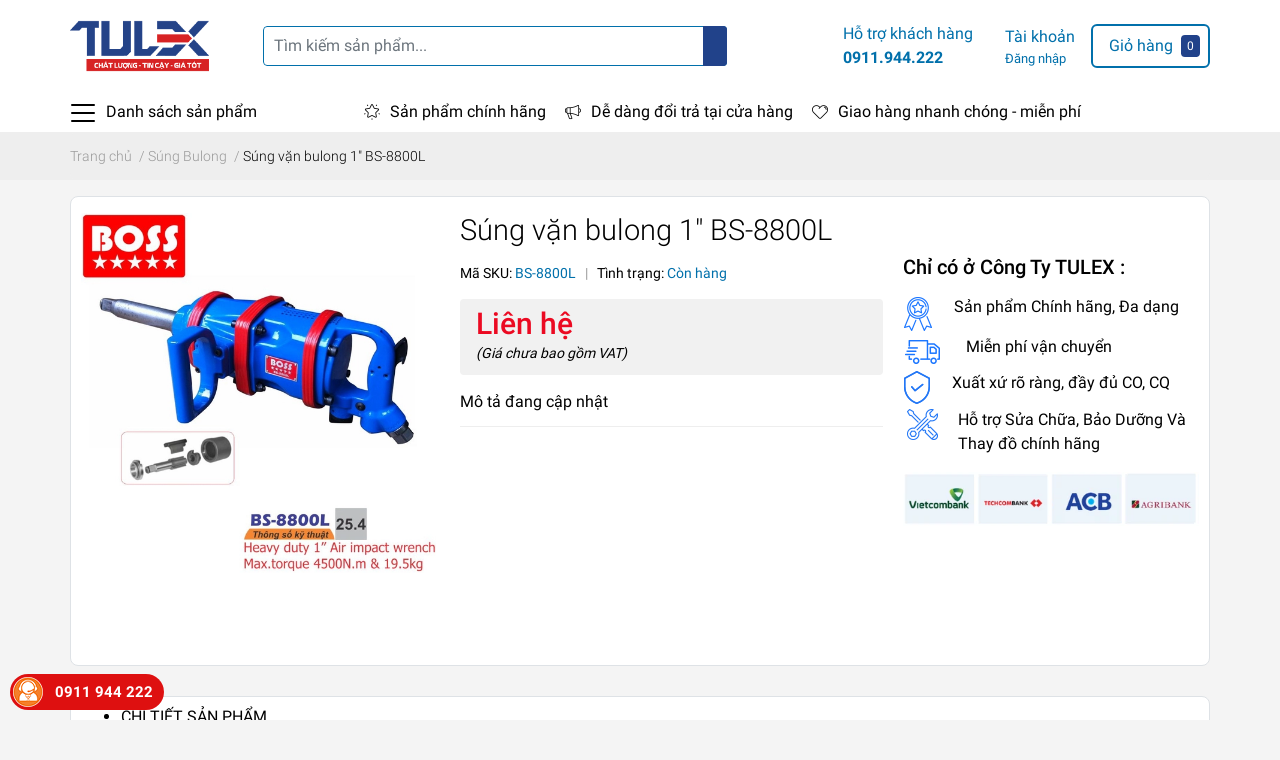

--- FILE ---
content_type: text/html; charset=utf-8
request_url: https://thietbitulex.com.vn/sung-van-bulong-1-bs-8800l
body_size: 113564
content:
<!DOCTYPE html>
<html lang="vi">
	<head> 
		<!-- Google Tag Manager -->
		<script>(function(w,d,s,l,i){w[l]=w[l]||[];w[l].push({'gtm.start':

															  new Date().getTime(),event:'gtm.js'});var f=d.getElementsByTagName(s)[0],

	j=d.createElement(s),dl=l!='dataLayer'?'&l='+l:'';j.async=true;j.src=

		'https://www.googletagmanager.com/gtm.js?id='+i+dl;f.parentNode.insertBefore(j,f);

									})(window,document,'script','dataLayer','GTM-W44V387V');</script>

		<!-- End Google Tag Manager -->
		<meta name="google-site-verification" content="NR6qL-tuyNdfjZg5u265HDE7awS3ttHZmr_Nm04skUU" />
		<meta name="google-site-verification" content="Q1K-nNJroRM_68Lcfa95w1ZUGVaKhScNvf736Z_e5-8" />
		<meta name="google-site-verification" content="0l3NfMepEBCY35abyuetJIvi5ZG5FieNAWl3xIf4ziU" />
		<meta name="google-site-verification" content="uT4GNnYtaCpTgqnZ04SfIwUTzrrmKv3wPV3Wr-mUXF0" />

		<meta charset="UTF-8" />
		<meta name="google-site-verification" content="LkLER5iSkm1jcU0e4QiWg-Xvv-cfC5KHlLjjNBKdlZg" />
		<meta name="theme-color" content="#f02b2b" />
		<link rel="canonical" href="https://thietbitulex.com.vn/sung-van-bulong-1-bs-8800l"/>
		<meta name='revisit-after' content='2 days' />
		<meta name="robots" content="noodp,index,follow" />
		<meta name="viewport" content="width=device-width, initial-scale=1.0, maximum-scale=1.0, user-scalable=no" />

		<meta name="description" content="Súng vặn bulong 1" BS-8800L là thiết bị dùng để vặn mở hoặc bắn ốc vít dựa trên nguồn năng lượng bằng hơi khí nén giá rẻ, với hàng chính hãng giá tốt nhất.LH 0911944222">
		<title>Súng vặn bulong 1" BS-8800L Chuẩn hãng-Giá tốt nhất		</title>

		<script src="//bizweb.dktcdn.net/100/426/220/themes/819722/assets/mew_one.js?1765787383453" defer></script>

		
		<script type="mewscript" data-mew-type="text/javascript">
	var Bizweb = Bizweb || {};
	Bizweb.store = 'thietbitulex.mysapo.net';
	Bizweb.id = 426220;
	Bizweb.theme = {"id":819722,"name":"Công ty TULEX","role":"main"};
	Bizweb.template = 'product';
	if(!Bizweb.fbEventId)  Bizweb.fbEventId = 'xxxxxxxx-xxxx-4xxx-yxxx-xxxxxxxxxxxx'.replace(/[xy]/g, function (c) {
	var r = Math.random() * 16 | 0, v = c == 'x' ? r : (r & 0x3 | 0x8);
				return v.toString(16);
			});		
</script>
<script type="mewscript" data-mew-type="text/javascript">
	(function () {
		function asyncLoad() {
			var urls = ["https://google-shopping.sapoapps.vn/conversion-tracker/global-tag/7786.js?store=thietbitulex.mysapo.net","https://google-shopping.sapoapps.vn/conversion-tracker/event-tag/7786.js?store=thietbitulex.mysapo.net","//newproductreviews.sapoapps.vn/assets/js/productreviews.min.js?store=thietbitulex.mysapo.net","https://google-shopping-v2.sapoapps.vn/api/conversion-tracker/global-tag/2020?store=thietbitulex.mysapo.net"];
			for (var i = 0; i < urls.length; i++) {
				var s = document.createElement('script');
				s.type = 'text/javascript';
				s.async = true;
				s.src = urls[i];
				var x = document.getElementsByTagName('script')[0];
				x.parentNode.insertBefore(s, x);
			}
		};
		window.attachEvent ? window.attachEvent('onload', asyncLoad) : window.addEventListener('load', asyncLoad, false);
	})();
</script>


<script type="mewscript" data-mew-type="text/javascript">
	window.BizwebAnalytics = window.BizwebAnalytics || {};
	window.BizwebAnalytics.meta = window.BizwebAnalytics.meta || {};
	window.BizwebAnalytics.meta.currency = 'VND';
	window.BizwebAnalytics.tracking_url = '/s';

	var meta = {};
	
	meta.product = {"id": 29825588, "vendor": "Boss", "name": "Súng vặn bulong 1\" BS-8800L",
	"type": "", "price": 0 };
	
	
	for (var attr in meta) {
	window.BizwebAnalytics.meta[attr] = meta[attr];
	}
</script>

	
		<script src="/dist/js/stats.min.js?v=96f2ff2"></script>
	



<!-- Google tag (gtag.js) -->
<script async src="https://www.googletagmanager.com/gtag/js?id=G-YC1VB14QFW"></script>
<script type="mewscript" data-mew-type="text/javascript">
  window.dataLayer = window.dataLayer || [];
  function gtag(){dataLayer.push(arguments);}
  gtag('js', new Date());

  gtag('config', 'G-YC1VB14QFW');
</script>
<script type="mewscript" data-mew-type="text/javascript">

	window.enabled_enhanced_ecommerce = false;

</script>

<script type="mewscript" data-mew-type="text/javascript">

	try {
		gtag('event', 'view_item', {
			items: [
				{
					id: 29825588,
					name: "Súng vặn bulong 1\" BS-8800L",
					brand: "Boss",
					category: null,
					variant: "Default Title",
					price: '0'
				}
			]
		});
	} catch(e) { console.error('ga script error', e);}

</script>






<script type="mewscript" data-mew-type="text/javascript">
	var eventsListenerScript = document.createElement('script');
	eventsListenerScript.async = true;
	
	eventsListenerScript.src = "/dist/js/store_events_listener.min.js?v=1b795e9";
	
	document.getElementsByTagName('head')[0].appendChild(eventsListenerScript);
</script>







		<meta name="keywords" content="Súng vặn bulong 1" BS-8800L, Súng Bulong, súng bắn hơi, súng xiết bu lông, súng vặn bulong, Súng vặn bulong 1" BS-8800L, CÔNG TY CỔ PHẦN THIẾT BỊ KỸ THUẬT TULEX, thietbitulex.com.vn"/>		
		

	<meta property="og:type" content="product">
	<meta property="og:title" content="Súng vặn bulong 1" BS-8800L">
	
		<meta property="og:image" content="https://bizweb.dktcdn.net/thumb/grande/100/426/220/products/sung-xiet-bu-long-boss-bs-8800-l.webp?v=1723707033080">
		<meta property="og:image:secure_url" content="https://bizweb.dktcdn.net/thumb/grande/100/426/220/products/sung-xiet-bu-long-boss-bs-8800-l.webp?v=1723707033080">
	
	<meta property="og:price:amount" content="0">
	<meta property="og:price:currency" content="VND">

<meta property="og:description" content="Súng vặn bulong 1" BS-8800L là thiết bị dùng để vặn mở hoặc bắn ốc vít dựa trên nguồn năng lượng bằng hơi khí nén giá rẻ, với hàng chính hãng giá tốt nhất.LH 0911944222">
<meta property="og:url" content="https://thietbitulex.com.vn/sung-van-bulong-1-bs-8800l">
<meta property="og:site_name" content="CÔNG TY CỔ PHẦN THIẾT BỊ KỸ THUẬT TULEX">
		<link rel="icon" href="//bizweb.dktcdn.net/100/426/220/themes/819722/assets/favicon.png?1765787383453" type="image/x-icon" />
		<link rel="preload" as='style' type="text/css" href="//bizweb.dktcdn.net/100/426/220/themes/819722/assets/main.scss.css?1765787383453">
<link rel="preload" as='style'  type="text/css" href="//bizweb.dktcdn.net/100/426/220/themes/819722/assets/index.scss.css?1765787383453">
<link rel="preload" as='style'  type="text/css" href="//bizweb.dktcdn.net/100/426/220/themes/819722/assets/bootstrap-4-3-min.css?1765787383453">
<link rel="preload" as='style'  type="text/css" href="//bizweb.dktcdn.net/100/426/220/themes/819722/assets/responsive.scss.css?1765787383453">
<link rel="preload" as='style'  type="text/css" href="//bizweb.dktcdn.net/100/426/220/themes/819722/assets/product_infor_style.scss.css?1765787383453">
<link rel="preload" as='style'  type="text/css" href="//bizweb.dktcdn.net/100/426/220/themes/819722/assets/quickviews_popup_cart.scss.css?1765787383453">



<link rel="preload" as="image" href="//bizweb.dktcdn.net/thumb/1024x1024/100/426/220/products/sung-xiet-bu-long-boss-bs-8800-l.webp?v=1723707033080">

		<link rel="stylesheet" href="//bizweb.dktcdn.net/100/426/220/themes/819722/assets/bootstrap-4-3-min.css?1765787383453">
		<link rel="preload" as="script" href="//bizweb.dktcdn.net/100/426/220/themes/819722/assets/swiper.js?1765787383453" />
		<script src="//bizweb.dktcdn.net/100/426/220/themes/819722/assets/swiper.js?1765787383453" type="text/javascript"></script>
		<style>
			:root{
				--text-color: #000000;
				--text-secondary-color:#666666;
				--primary-color: #0170ab;
				--secondary-color:#21428a;
				--price-color: #eb0a22;
				--topbar-bg: #fdd835;
				--topbar-color: #000000;
				--header-background: #0170ab;
				--header-color: #f0f0f0;
				--label-background: #fbd947;
				--label-color: #e85933;
				--show-loadmore: none!important;				--order-loadmore: -1!important;				.container img {
					margin-top: 10px
						margin-bottom: 15px}

			}
		</style>
		<link href="//bizweb.dktcdn.net/100/426/220/themes/819722/assets/main.scss.css?1765787383453" rel="stylesheet" type="text/css" media="all" />	

		<link href="//bizweb.dktcdn.net/100/426/220/themes/819722/assets/product_infor_style.scss.css?1765787383453" rel="stylesheet" type="text/css" media="all" />
		<link href="//bizweb.dktcdn.net/100/426/220/themes/819722/assets/quickviews_popup_cart.scss.css?1765787383453" rel="stylesheet" type="text/css" media="all" />
		
		
		
		
		<link href="//bizweb.dktcdn.net/100/426/220/themes/819722/assets/product_style.scss.css?1765787383453" rel="stylesheet" type="text/css" media="all" />
		<link href="//bizweb.dktcdn.net/100/426/220/themes/819722/assets/product_infor_style.scss.css?1765787383453" rel="stylesheet" type="text/css" media="all" />
		
		
		
		<script>
	!function(a,b){"object"==typeof module&&"object"==typeof module.exports?module.exports=a.document?b(a,!0):function(a){if(!a.document)throw new Error("jQuery requires a window with a document");return b(a)}:b(a)}("undefined"!=typeof window?window:this,function(a,b){var c=[],d=a.document,e=c.slice,f=c.concat,g=c.push,h=c.indexOf,i={},j=i.toString,k=i.hasOwnProperty,l={},m="2.2.3",n=function(a,b){return new n.fn.init(a,b)},o=/^[\s\uFEFF\xA0]+|[\s\uFEFF\xA0]+$/g,p=/^-ms-/,q=/-([\da-z])/gi,r=function(a,b){return b.toUpperCase()};n.fn=n.prototype={jquery:m,constructor:n,selector:"",length:0,toArray:function(){return e.call(this)},get:function(a){return null!=a?0>a?this[a+this.length]:this[a]:e.call(this)},pushStack:function(a){var b=n.merge(this.constructor(),a);return b.prevObject=this,b.context=this.context,b},each:function(a){return n.each(this,a)},map:function(a){return this.pushStack(n.map(this,function(b,c){return a.call(b,c,b)}))},slice:function(){return this.pushStack(e.apply(this,arguments))},first:function(){return this.eq(0)},last:function(){return this.eq(-1)},eq:function(a){var b=this.length,c=+a+(0>a?b:0);return this.pushStack(c>=0&&b>c?[this[c]]:[])},end:function(){return this.prevObject||this.constructor()},push:g,sort:c.sort,splice:c.splice},n.extend=n.fn.extend=function(){var a,b,c,d,e,f,g=arguments[0]||{},h=1,i=arguments.length,j=!1;for("boolean"==typeof g&&(j=g,g=arguments[h]||{},h++),"object"==typeof g||n.isFunction(g)||(g={}),h===i&&(g=this,h--);i>h;h++)if(null!=(a=arguments[h]))for(b in a)c=g[b],d=a[b],g!==d&&(j&&d&&(n.isPlainObject(d)||(e=n.isArray(d)))?(e?(e=!1,f=c&&n.isArray(c)?c:[]):f=c&&n.isPlainObject(c)?c:{},g[b]=n.extend(j,f,d)):void 0!==d&&(g[b]=d));return g},n.extend({expando:"jQuery"+(m+Math.random()).replace(/\D/g,""),isReady:!0,error:function(a){throw new Error(a)},noop:function(){},isFunction:function(a){return"function"===n.type(a)},isArray:Array.isArray,isWindow:function(a){return null!=a&&a===a.window},isNumeric:function(a){var b=a&&a.toString();return!n.isArray(a)&&b-parseFloat(b)+1>=0},isPlainObject:function(a){var b;if("object"!==n.type(a)||a.nodeType||n.isWindow(a))return!1;if(a.constructor&&!k.call(a,"constructor")&&!k.call(a.constructor.prototype||{},"isPrototypeOf"))return!1;for(b in a);return void 0===b||k.call(a,b)},isEmptyObject:function(a){var b;for(b in a)return!1;return!0},type:function(a){return null==a?a+"":"object"==typeof a||"function"==typeof a?i[j.call(a)]||"object":typeof a},globalEval:function(a){var b,c=eval;a=n.trim(a),a&&(1===a.indexOf("use strict")?(b=d.createElement("script"),b.text=a,d.head.appendChild(b).parentNode.removeChild(b)):c(a))},camelCase:function(a){return a.replace(p,"ms-").replace(q,r)},nodeName:function(a,b){return a.nodeName&&a.nodeName.toLowerCase()===b.toLowerCase()},each:function(a,b){var c,d=0;if(s(a)){for(c=a.length;c>d;d++)if(b.call(a[d],d,a[d])===!1)break}else for(d in a)if(b.call(a[d],d,a[d])===!1)break;return a},trim:function(a){return null==a?"":(a+"").replace(o,"")},makeArray:function(a,b){var c=b||[];return null!=a&&(s(Object(a))?n.merge(c,"string"==typeof a?[a]:a):g.call(c,a)),c},inArray:function(a,b,c){return null==b?-1:h.call(b,a,c)},merge:function(a,b){for(var c=+b.length,d=0,e=a.length;c>d;d++)a[e++]=b[d];return a.length=e,a},grep:function(a,b,c){for(var d,e=[],f=0,g=a.length,h=!c;g>f;f++)d=!b(a[f],f),d!==h&&e.push(a[f]);return e},map:function(a,b,c){var d,e,g=0,h=[];if(s(a))for(d=a.length;d>g;g++)e=b(a[g],g,c),null!=e&&h.push(e);else for(g in a)e=b(a[g],g,c),null!=e&&h.push(e);return f.apply([],h)},guid:1,proxy:function(a,b){var c,d,f;return"string"==typeof b&&(c=a[b],b=a,a=c),n.isFunction(a)?(d=e.call(arguments,2),f=function(){return a.apply(b||this,d.concat(e.call(arguments)))},f.guid=a.guid=a.guid||n.guid++,f):void 0},now:Date.now,support:l}),"function"==typeof Symbol&&(n.fn[Symbol.iterator]=c[Symbol.iterator]),n.each("Boolean Number String Function Array Date RegExp Object Error Symbol".split(" "),function(a,b){i["[object "+b+"]"]=b.toLowerCase()});function s(a){var b=!!a&&"length"in a&&a.length,c=n.type(a);return"function"===c||n.isWindow(a)?!1:"array"===c||0===b||"number"==typeof b&&b>0&&b-1 in a}var t=function(a){var b,c,d,e,f,g,h,i,j,k,l,m,n,o,p,q,r,s,t,u="sizzle"+1*new Date,v=a.document,w=0,x=0,y=ga(),z=ga(),A=ga(),B=function(a,b){return a===b&&(l=!0),0},C=1<<31,D={}.hasOwnProperty,E=[],F=E.pop,G=E.push,H=E.push,I=E.slice,J=function(a,b){for(var c=0,d=a.length;d>c;c++)if(a[c]===b)return c;return-1},K="checked|selected|async|autofocus|autoplay|controls|defer|disabled|hidden|ismap|loop|multiple|open|readonly|required|scoped",L="[\\x20\\t\\r\\n\\f]",M="(?:\\\\.|[\\w-]|[^\\x00-\\xa0])+",N="\\["+L+"*("+M+")(?:"+L+"*([*^$|!~]?=)"+L+"*(?:'((?:\\\\.|[^\\\\'])*)'|\"((?:\\\\.|[^\\\\\"])*)\"|("+M+"))|)"+L+"*\\]",O=":("+M+")(?:\\((('((?:\\\\.|[^\\\\'])*)'|\"((?:\\\\.|[^\\\\\"])*)\")|((?:\\\\.|[^\\\\()[\\]]|"+N+")*)|.*)\\)|)",P=new RegExp(L+"+","g"),Q=new RegExp("^"+L+"+|((?:^|[^\\\\])(?:\\\\.)*)"+L+"+$","g"),R=new RegExp("^"+L+"*,"+L+"*"),S=new RegExp("^"+L+"*([>+~]|"+L+")"+L+"*"),T=new RegExp("="+L+"*([^\\]'\"]*?)"+L+"*\\]","g"),U=new RegExp(O),V=new RegExp("^"+M+"$"),W={ID:new RegExp("^#("+M+")"),CLASS:new RegExp("^\\.("+M+")"),TAG:new RegExp("^("+M+"|[*])"),ATTR:new RegExp("^"+N),PSEUDO:new RegExp("^"+O),CHILD:new RegExp("^:(only|first|last|nth|nth-last)-(child|of-type)(?:\\("+L+"*(even|odd|(([+-]|)(\\d*)n|)"+L+"*(?:([+-]|)"+L+"*(\\d+)|))"+L+"*\\)|)","i"),bool:new RegExp("^(?:"+K+")$","i"),needsContext:new RegExp("^"+L+"*[>+~]|:(even|odd|eq|gt|lt|nth|first|last)(?:\\("+L+"*((?:-\\d)?\\d*)"+L+"*\\)|)(?=[^-]|$)","i")},X=/^(?:input|select|textarea|button)$/i,Y=/^h\d$/i,Z=/^[^{]+\{\s*\[native \w/,$=/^(?:#([\w-]+)|(\w+)|\.([\w-]+))$/,_=/[+~]/,aa=/'|\\/g,ba=new RegExp("\\\\([\\da-f]{1,6}"+L+"?|("+L+")|.)","ig"),ca=function(a,b,c){var d="0x"+b-65536;return d!==d||c?b:0>d?String.fromCharCode(d+65536):String.fromCharCode(d>>10|55296,1023&d|56320)},da=function(){m()};try{H.apply(E=I.call(v.childNodes),v.childNodes),E[v.childNodes.length].nodeType}catch(ea){H={apply:E.length?function(a,b){G.apply(a,I.call(b))}:function(a,b){var c=a.length,d=0;while(a[c++]=b[d++]);a.length=c-1}}}function fa(a,b,d,e){var f,h,j,k,l,o,r,s,w=b&&b.ownerDocument,x=b?b.nodeType:9;if(d=d||[],"string"!=typeof a||!a||1!==x&&9!==x&&11!==x)return d;if(!e&&((b?b.ownerDocument||b:v)!==n&&m(b),b=b||n,p)){if(11!==x&&(o=$.exec(a)))if(f=o[1]){if(9===x){if(!(j=b.getElementById(f)))return d;if(j.id===f)return d.push(j),d}else if(w&&(j=w.getElementById(f))&&t(b,j)&&j.id===f)return d.push(j),d}else{if(o[2])return H.apply(d,b.getElementsByTagName(a)),d;if((f=o[3])&&c.getElementsByClassName&&b.getElementsByClassName)return H.apply(d,b.getElementsByClassName(f)),d}if(c.qsa&&!A[a+" "]&&(!q||!q.test(a))){if(1!==x)w=b,s=a;else if("object"!==b.nodeName.toLowerCase()){(k=b.getAttribute("id"))?k=k.replace(aa,"\\$&"):b.setAttribute("id",k=u),r=g(a),h=r.length,l=V.test(k)?"#"+k:"[id='"+k+"']";while(h--)r[h]=l+" "+qa(r[h]);s=r.join(","),w=_.test(a)&&oa(b.parentNode)||b}if(s)try{return H.apply(d,w.querySelectorAll(s)),d}catch(y){}finally{k===u&&b.removeAttribute("id")}}}return i(a.replace(Q,"$1"),b,d,e)}function ga(){var a=[];function b(c,e){return a.push(c+" ")>d.cacheLength&&delete b[a.shift()],b[c+" "]=e}return b}function ha(a){return a[u]=!0,a}function ia(a){var b=n.createElement("div");try{return!!a(b)}catch(c){return!1}finally{b.parentNode&&b.parentNode.removeChild(b),b=null}}function ja(a,b){var c=a.split("|"),e=c.length;while(e--)d.attrHandle[c[e]]=b}function ka(a,b){var c=b&&a,d=c&&1===a.nodeType&&1===b.nodeType&&(~b.sourceIndex||C)-(~a.sourceIndex||C);if(d)return d;if(c)while(c=c.nextSibling)if(c===b)return-1;return a?1:-1}function la(a){return function(b){var c=b.nodeName.toLowerCase();return"input"===c&&b.type===a}}function ma(a){return function(b){var c=b.nodeName.toLowerCase();return("input"===c||"button"===c)&&b.type===a}}function na(a){return ha(function(b){return b=+b,ha(function(c,d){var e,f=a([],c.length,b),g=f.length;while(g--)c[e=f[g]]&&(c[e]=!(d[e]=c[e]))})})}function oa(a){return a&&"undefined"!=typeof a.getElementsByTagName&&a}c=fa.support={},f=fa.isXML=function(a){var b=a&&(a.ownerDocument||a).documentElement;return b?"HTML"!==b.nodeName:!1},m=fa.setDocument=function(a){var b,e,g=a?a.ownerDocument||a:v;return g!==n&&9===g.nodeType&&g.documentElement?(n=g,o=n.documentElement,p=!f(n),(e=n.defaultView)&&e.top!==e&&(e.addEventListener?e.addEventListener("unload",da,!1):e.attachEvent&&e.attachEvent("onunload",da)),c.attributes=ia(function(a){return a.className="i",!a.getAttribute("className")}),c.getElementsByTagName=ia(function(a){return a.appendChild(n.createComment("")),!a.getElementsByTagName("*").length}),c.getElementsByClassName=Z.test(n.getElementsByClassName),c.getById=ia(function(a){return o.appendChild(a).id=u,!n.getElementsByName||!n.getElementsByName(u).length}),c.getById?(d.find.ID=function(a,b){if("undefined"!=typeof b.getElementById&&p){var c=b.getElementById(a);return c?[c]:[]}},d.filter.ID=function(a){var b=a.replace(ba,ca);return function(a){return a.getAttribute("id")===b}}):(delete d.find.ID,d.filter.ID=function(a){var b=a.replace(ba,ca);return function(a){var c="undefined"!=typeof a.getAttributeNode&&a.getAttributeNode("id");return c&&c.value===b}}),d.find.TAG=c.getElementsByTagName?function(a,b){return"undefined"!=typeof b.getElementsByTagName?b.getElementsByTagName(a):c.qsa?b.querySelectorAll(a):void 0}:function(a,b){var c,d=[],e=0,f=b.getElementsByTagName(a);if("*"===a){while(c=f[e++])1===c.nodeType&&d.push(c);return d}return f},d.find.CLASS=c.getElementsByClassName&&function(a,b){return"undefined"!=typeof b.getElementsByClassName&&p?b.getElementsByClassName(a):void 0},r=[],q=[],(c.qsa=Z.test(n.querySelectorAll))&&(ia(function(a){o.appendChild(a).innerHTML="<a id='"+u+"'></a><select id='"+u+"-\r\\' msallowcapture=''><option selected=''></option></select>",a.querySelectorAll("[msallowcapture^='']").length&&q.push("[*^$]="+L+"*(?:''|\"\")"),a.querySelectorAll("[selected]").length||q.push("\\["+L+"*(?:value|"+K+")"),a.querySelectorAll("[id~="+u+"-]").length||q.push("~="),a.querySelectorAll(":checked").length||q.push(":checked"),a.querySelectorAll("a#"+u+"+*").length||q.push(".#.+[+~]")}),ia(function(a){var b=n.createElement("input");b.setAttribute("type","hidden"),a.appendChild(b).setAttribute("name","D"),a.querySelectorAll("[name=d]").length&&q.push("name"+L+"*[*^$|!~]?="),a.querySelectorAll(":enabled").length||q.push(":enabled",":disabled"),a.querySelectorAll("*,:x"),q.push(",.*:")})),(c.matchesSelector=Z.test(s=o.matches||o.webkitMatchesSelector||o.mozMatchesSelector||o.oMatchesSelector||o.msMatchesSelector))&&ia(function(a){c.disconnectedMatch=s.call(a,"div"),s.call(a,"[s!='']:x"),r.push("!=",O)}),q=q.length&&new RegExp(q.join("|")),r=r.length&&new RegExp(r.join("|")),b=Z.test(o.compareDocumentPosition),t=b||Z.test(o.contains)?function(a,b){var c=9===a.nodeType?a.documentElement:a,d=b&&b.parentNode;return a===d||!(!d||1!==d.nodeType||!(c.contains?c.contains(d):a.compareDocumentPosition&&16&a.compareDocumentPosition(d)))}:function(a,b){if(b)while(b=b.parentNode)if(b===a)return!0;return!1},B=b?function(a,b){if(a===b)return l=!0,0;var d=!a.compareDocumentPosition-!b.compareDocumentPosition;return d?d:(d=(a.ownerDocument||a)===(b.ownerDocument||b)?a.compareDocumentPosition(b):1,1&d||!c.sortDetached&&b.compareDocumentPosition(a)===d?a===n||a.ownerDocument===v&&t(v,a)?-1:b===n||b.ownerDocument===v&&t(v,b)?1:k?J(k,a)-J(k,b):0:4&d?-1:1)}:function(a,b){if(a===b)return l=!0,0;var c,d=0,e=a.parentNode,f=b.parentNode,g=[a],h=[b];if(!e||!f)return a===n?-1:b===n?1:e?-1:f?1:k?J(k,a)-J(k,b):0;if(e===f)return ka(a,b);c=a;while(c=c.parentNode)g.unshift(c);c=b;while(c=c.parentNode)h.unshift(c);while(g[d]===h[d])d++;return d?ka(g[d],h[d]):g[d]===v?-1:h[d]===v?1:0},n):n},fa.matches=function(a,b){return fa(a,null,null,b)},fa.matchesSelector=function(a,b){if((a.ownerDocument||a)!==n&&m(a),b=b.replace(T,"='$1']"),c.matchesSelector&&p&&!A[b+" "]&&(!r||!r.test(b))&&(!q||!q.test(b)))try{var d=s.call(a,b);if(d||c.disconnectedMatch||a.document&&11!==a.document.nodeType)return d}catch(e){}return fa(b,n,null,[a]).length>0},fa.contains=function(a,b){return(a.ownerDocument||a)!==n&&m(a),t(a,b)},fa.attr=function(a,b){(a.ownerDocument||a)!==n&&m(a);var e=d.attrHandle[b.toLowerCase()],f=e&&D.call(d.attrHandle,b.toLowerCase())?e(a,b,!p):void 0;return void 0!==f?f:c.attributes||!p?a.getAttribute(b):(f=a.getAttributeNode(b))&&f.specified?f.value:null},fa.error=function(a){throw new Error("Syntax error, unrecognized expression: "+a)},fa.uniqueSort=function(a){var b,d=[],e=0,f=0;if(l=!c.detectDuplicates,k=!c.sortStable&&a.slice(0),a.sort(B),l){while(b=a[f++])b===a[f]&&(e=d.push(f));while(e--)a.splice(d[e],1)}return k=null,a},e=fa.getText=function(a){var b,c="",d=0,f=a.nodeType;if(f){if(1===f||9===f||11===f){if("string"==typeof a.textContent)return a.textContent;for(a=a.firstChild;a;a=a.nextSibling)c+=e(a)}else if(3===f||4===f)return a.nodeValue}else while(b=a[d++])c+=e(b);return c},d=fa.selectors={cacheLength:50,createPseudo:ha,match:W,attrHandle:{},find:{},relative:{">":{dir:"parentNode",first:!0}," ":{dir:"parentNode"},"+":{dir:"previousSibling",first:!0},"~":{dir:"previousSibling"}},preFilter:{ATTR:function(a){return a[1]=a[1].replace(ba,ca),a[3]=(a[3]||a[4]||a[5]||"").replace(ba,ca),"~="===a[2]&&(a[3]=" "+a[3]+" "),a.slice(0,4)},CHILD:function(a){return a[1]=a[1].toLowerCase(),"nth"===a[1].slice(0,3)?(a[3]||fa.error(a[0]),a[4]=+(a[4]?a[5]+(a[6]||1):2*("even"===a[3]||"odd"===a[3])),a[5]=+(a[7]+a[8]||"odd"===a[3])):a[3]&&fa.error(a[0]),a},PSEUDO:function(a){var b,c=!a[6]&&a[2];return W.CHILD.test(a[0])?null:(a[3]?a[2]=a[4]||a[5]||"":c&&U.test(c)&&(b=g(c,!0))&&(b=c.indexOf(")",c.length-b)-c.length)&&(a[0]=a[0].slice(0,b),a[2]=c.slice(0,b)),a.slice(0,3))}},filter:{TAG:function(a){var b=a.replace(ba,ca).toLowerCase();return"*"===a?function(){return!0}:function(a){return a.nodeName&&a.nodeName.toLowerCase()===b}},CLASS:function(a){var b=y[a+" "];return b||(b=new RegExp("(^|"+L+")"+a+"("+L+"|$)"))&&y(a,function(a){return b.test("string"==typeof a.className&&a.className||"undefined"!=typeof a.getAttribute&&a.getAttribute("class")||"")})},ATTR:function(a,b,c){return function(d){var e=fa.attr(d,a);return null==e?"!="===b:b?(e+="","="===b?e===c:"!="===b?e!==c:"^="===b?c&&0===e.indexOf(c):"*="===b?c&&e.indexOf(c)>-1:"$="===b?c&&e.slice(-c.length)===c:"~="===b?(" "+e.replace(P," ")+" ").indexOf(c)>-1:"|="===b?e===c||e.slice(0,c.length+1)===c+"-":!1):!0}},CHILD:function(a,b,c,d,e){var f="nth"!==a.slice(0,3),g="last"!==a.slice(-4),h="of-type"===b;return 1===d&&0===e?function(a){return!!a.parentNode}:function(b,c,i){var j,k,l,m,n,o,p=f!==g?"nextSibling":"previousSibling",q=b.parentNode,r=h&&b.nodeName.toLowerCase(),s=!i&&!h,t=!1;if(q){if(f){while(p){m=b;while(m=m[p])if(h?m.nodeName.toLowerCase()===r:1===m.nodeType)return!1;o=p="only"===a&&!o&&"nextSibling"}return!0}if(o=[g?q.firstChild:q.lastChild],g&&s){m=q,l=m[u]||(m[u]={}),k=l[m.uniqueID]||(l[m.uniqueID]={}),j=k[a]||[],n=j[0]===w&&j[1],t=n&&j[2],m=n&&q.childNodes[n];while(m=++n&&m&&m[p]||(t=n=0)||o.pop())if(1===m.nodeType&&++t&&m===b){k[a]=[w,n,t];break}}else if(s&&(m=b,l=m[u]||(m[u]={}),k=l[m.uniqueID]||(l[m.uniqueID]={}),j=k[a]||[],n=j[0]===w&&j[1],t=n),t===!1)while(m=++n&&m&&m[p]||(t=n=0)||o.pop())if((h?m.nodeName.toLowerCase()===r:1===m.nodeType)&&++t&&(s&&(l=m[u]||(m[u]={}),k=l[m.uniqueID]||(l[m.uniqueID]={}),k[a]=[w,t]),m===b))break;return t-=e,t===d||t%d===0&&t/d>=0}}},PSEUDO:function(a,b){var c,e=d.pseudos[a]||d.setFilters[a.toLowerCase()]||fa.error("unsupported pseudo: "+a);return e[u]?e(b):e.length>1?(c=[a,a,"",b],d.setFilters.hasOwnProperty(a.toLowerCase())?ha(function(a,c){var d,f=e(a,b),g=f.length;while(g--)d=J(a,f[g]),a[d]=!(c[d]=f[g])}):function(a){return e(a,0,c)}):e}},pseudos:{not:ha(function(a){var b=[],c=[],d=h(a.replace(Q,"$1"));return d[u]?ha(function(a,b,c,e){var f,g=d(a,null,e,[]),h=a.length;while(h--)(f=g[h])&&(a[h]=!(b[h]=f))}):function(a,e,f){return b[0]=a,d(b,null,f,c),b[0]=null,!c.pop()}}),has:ha(function(a){return function(b){return fa(a,b).length>0}}),contains:ha(function(a){return a=a.replace(ba,ca),function(b){return(b.textContent||b.innerText||e(b)).indexOf(a)>-1}}),lang:ha(function(a){return V.test(a||"")||fa.error("unsupported lang: "+a),a=a.replace(ba,ca).toLowerCase(),function(b){var c;do if(c=p?b.lang:b.getAttribute("xml:lang")||b.getAttribute("lang"))return c=c.toLowerCase(),c===a||0===c.indexOf(a+"-");while((b=b.parentNode)&&1===b.nodeType);return!1}}),target:function(b){var c=a.location&&a.location.hash;return c&&c.slice(1)===b.id},root:function(a){return a===o},focus:function(a){return a===n.activeElement&&(!n.hasFocus||n.hasFocus())&&!!(a.type||a.href||~a.tabIndex)},enabled:function(a){return a.disabled===!1},disabled:function(a){return a.disabled===!0},checked:function(a){var b=a.nodeName.toLowerCase();return"input"===b&&!!a.checked||"option"===b&&!!a.selected},selected:function(a){return a.parentNode&&a.parentNode.selectedIndex,a.selected===!0},empty:function(a){for(a=a.firstChild;a;a=a.nextSibling)if(a.nodeType<6)return!1;return!0},parent:function(a){return!d.pseudos.empty(a)},header:function(a){return Y.test(a.nodeName)},input:function(a){return X.test(a.nodeName)},button:function(a){var b=a.nodeName.toLowerCase();return"input"===b&&"button"===a.type||"button"===b},text:function(a){var b;return"input"===a.nodeName.toLowerCase()&&"text"===a.type&&(null==(b=a.getAttribute("type"))||"text"===b.toLowerCase())},first:na(function(){return[0]}),last:na(function(a,b){return[b-1]}),eq:na(function(a,b,c){return[0>c?c+b:c]}),even:na(function(a,b){for(var c=0;b>c;c+=2)a.push(c);return a}),odd:na(function(a,b){for(var c=1;b>c;c+=2)a.push(c);return a}),lt:na(function(a,b,c){for(var d=0>c?c+b:c;--d>=0;)a.push(d);return a}),gt:na(function(a,b,c){for(var d=0>c?c+b:c;++d<b;)a.push(d);return a})}},d.pseudos.nth=d.pseudos.eq;for(b in{radio:!0,checkbox:!0,file:!0,password:!0,image:!0})d.pseudos[b]=la(b);for(b in{submit:!0,reset:!0})d.pseudos[b]=ma(b);function pa(){}pa.prototype=d.filters=d.pseudos,d.setFilters=new pa,g=fa.tokenize=function(a,b){var c,e,f,g,h,i,j,k=z[a+" "];if(k)return b?0:k.slice(0);h=a,i=[],j=d.preFilter;while(h){c&&!(e=R.exec(h))||(e&&(h=h.slice(e[0].length)||h),i.push(f=[])),c=!1,(e=S.exec(h))&&(c=e.shift(),f.push({value:c,type:e[0].replace(Q," ")}),h=h.slice(c.length));for(g in d.filter)!(e=W[g].exec(h))||j[g]&&!(e=j[g](e))||(c=e.shift(),f.push({value:c,type:g,matches:e}),h=h.slice(c.length));if(!c)break}return b?h.length:h?fa.error(a):z(a,i).slice(0)};function qa(a){for(var b=0,c=a.length,d="";c>b;b++)d+=a[b].value;return d}function ra(a,b,c){var d=b.dir,e=c&&"parentNode"===d,f=x++;return b.first?function(b,c,f){while(b=b[d])if(1===b.nodeType||e)return a(b,c,f)}:function(b,c,g){var h,i,j,k=[w,f];if(g){while(b=b[d])if((1===b.nodeType||e)&&a(b,c,g))return!0}else while(b=b[d])if(1===b.nodeType||e){if(j=b[u]||(b[u]={}),i=j[b.uniqueID]||(j[b.uniqueID]={}),(h=i[d])&&h[0]===w&&h[1]===f)return k[2]=h[2];if(i[d]=k,k[2]=a(b,c,g))return!0}}}function sa(a){return a.length>1?function(b,c,d){var e=a.length;while(e--)if(!a[e](b,c,d))return!1;return!0}:a[0]}function ta(a,b,c){for(var d=0,e=b.length;e>d;d++)fa(a,b[d],c);return c}function ua(a,b,c,d,e){for(var f,g=[],h=0,i=a.length,j=null!=b;i>h;h++)(f=a[h])&&(c&&!c(f,d,e)||(g.push(f),j&&b.push(h)));return g}function va(a,b,c,d,e,f){return d&&!d[u]&&(d=va(d)),e&&!e[u]&&(e=va(e,f)),ha(function(f,g,h,i){var j,k,l,m=[],n=[],o=g.length,p=f||ta(b||"*",h.nodeType?[h]:h,[]),q=!a||!f&&b?p:ua(p,m,a,h,i),r=c?e||(f?a:o||d)?[]:g:q;if(c&&c(q,r,h,i),d){j=ua(r,n),d(j,[],h,i),k=j.length;while(k--)(l=j[k])&&(r[n[k]]=!(q[n[k]]=l))}if(f){if(e||a){if(e){j=[],k=r.length;while(k--)(l=r[k])&&j.push(q[k]=l);e(null,r=[],j,i)}k=r.length;while(k--)(l=r[k])&&(j=e?J(f,l):m[k])>-1&&(f[j]=!(g[j]=l))}}else r=ua(r===g?r.splice(o,r.length):r),e?e(null,g,r,i):H.apply(g,r)})}function wa(a){for(var b,c,e,f=a.length,g=d.relative[a[0].type],h=g||d.relative[" "],i=g?1:0,k=ra(function(a){return a===b},h,!0),l=ra(function(a){return J(b,a)>-1},h,!0),m=[function(a,c,d){var e=!g&&(d||c!==j)||((b=c).nodeType?k(a,c,d):l(a,c,d));return b=null,e}];f>i;i++)if(c=d.relative[a[i].type])m=[ra(sa(m),c)];else{if(c=d.filter[a[i].type].apply(null,a[i].matches),c[u]){for(e=++i;f>e;e++)if(d.relative[a[e].type])break;return va(i>1&&sa(m),i>1&&qa(a.slice(0,i-1).concat({value:" "===a[i-2].type?"*":""})).replace(Q,"$1"),c,e>i&&wa(a.slice(i,e)),f>e&&wa(a=a.slice(e)),f>e&&qa(a))}m.push(c)}return sa(m)}function xa(a,b){var c=b.length>0,e=a.length>0,f=function(f,g,h,i,k){var l,o,q,r=0,s="0",t=f&&[],u=[],v=j,x=f||e&&d.find.TAG("*",k),y=w+=null==v?1:Math.random()||.1,z=x.length;for(k&&(j=g===n||g||k);s!==z&&null!=(l=x[s]);s++){if(e&&l){o=0,g||l.ownerDocument===n||(m(l),h=!p);while(q=a[o++])if(q(l,g||n,h)){i.push(l);break}k&&(w=y)}c&&((l=!q&&l)&&r--,f&&t.push(l))}if(r+=s,c&&s!==r){o=0;while(q=b[o++])q(t,u,g,h);if(f){if(r>0)while(s--)t[s]||u[s]||(u[s]=F.call(i));u=ua(u)}H.apply(i,u),k&&!f&&u.length>0&&r+b.length>1&&fa.uniqueSort(i)}return k&&(w=y,j=v),t};return c?ha(f):f}return h=fa.compile=function(a,b){var c,d=[],e=[],f=A[a+" "];if(!f){b||(b=g(a)),c=b.length;while(c--)f=wa(b[c]),f[u]?d.push(f):e.push(f);f=A(a,xa(e,d)),f.selector=a}return f},i=fa.select=function(a,b,e,f){var i,j,k,l,m,n="function"==typeof a&&a,o=!f&&g(a=n.selector||a);if(e=e||[],1===o.length){if(j=o[0]=o[0].slice(0),j.length>2&&"ID"===(k=j[0]).type&&c.getById&&9===b.nodeType&&p&&d.relative[j[1].type]){if(b=(d.find.ID(k.matches[0].replace(ba,ca),b)||[])[0],!b)return e;n&&(b=b.parentNode),a=a.slice(j.shift().value.length)}i=W.needsContext.test(a)?0:j.length;while(i--){if(k=j[i],d.relative[l=k.type])break;if((m=d.find[l])&&(f=m(k.matches[0].replace(ba,ca),_.test(j[0].type)&&oa(b.parentNode)||b))){if(j.splice(i,1),a=f.length&&qa(j),!a)return H.apply(e,f),e;break}}}return(n||h(a,o))(f,b,!p,e,!b||_.test(a)&&oa(b.parentNode)||b),e},c.sortStable=u.split("").sort(B).join("")===u,c.detectDuplicates=!!l,m(),c.sortDetached=ia(function(a){return 1&a.compareDocumentPosition(n.createElement("div"))}),ia(function(a){return a.innerHTML="<a href='#'></a>","#"===a.firstChild.getAttribute("href")})||ja("type|href|height|width",function(a,b,c){return c?void 0:a.getAttribute(b,"type"===b.toLowerCase()?1:2)}),c.attributes&&ia(function(a){return a.innerHTML="<input/>",a.firstChild.setAttribute("value",""),""===a.firstChild.getAttribute("value")})||ja("value",function(a,b,c){return c||"input"!==a.nodeName.toLowerCase()?void 0:a.defaultValue}),ia(function(a){return null==a.getAttribute("disabled")})||ja(K,function(a,b,c){var d;return c?void 0:a[b]===!0?b.toLowerCase():(d=a.getAttributeNode(b))&&d.specified?d.value:null}),fa}(a);n.find=t,n.expr=t.selectors,n.expr[":"]=n.expr.pseudos,n.uniqueSort=n.unique=t.uniqueSort,n.text=t.getText,n.isXMLDoc=t.isXML,n.contains=t.contains;var u=function(a,b,c){var d=[],e=void 0!==c;while((a=a[b])&&9!==a.nodeType)if(1===a.nodeType){if(e&&n(a).is(c))break;d.push(a)}return d},v=function(a,b){for(var c=[];a;a=a.nextSibling)1===a.nodeType&&a!==b&&c.push(a);return c},w=n.expr.match.needsContext,x=/^<([\w-]+)\s*\/?>(?:<\/\1>|)$/,y=/^.[^:#\[\.,]*$/;function z(a,b,c){if(n.isFunction(b))return n.grep(a,function(a,d){return!!b.call(a,d,a)!==c});if(b.nodeType)return n.grep(a,function(a){return a===b!==c});if("string"==typeof b){if(y.test(b))return n.filter(b,a,c);b=n.filter(b,a)}return n.grep(a,function(a){return h.call(b,a)>-1!==c})}n.filter=function(a,b,c){var d=b[0];return c&&(a=":not("+a+")"),1===b.length&&1===d.nodeType?n.find.matchesSelector(d,a)?[d]:[]:n.find.matches(a,n.grep(b,function(a){return 1===a.nodeType}))},n.fn.extend({find:function(a){var b,c=this.length,d=[],e=this;if("string"!=typeof a)return this.pushStack(n(a).filter(function(){for(b=0;c>b;b++)if(n.contains(e[b],this))return!0}));for(b=0;c>b;b++)n.find(a,e[b],d);return d=this.pushStack(c>1?n.unique(d):d),d.selector=this.selector?this.selector+" "+a:a,d},filter:function(a){return this.pushStack(z(this,a||[],!1))},not:function(a){return this.pushStack(z(this,a||[],!0))},is:function(a){return!!z(this,"string"==typeof a&&w.test(a)?n(a):a||[],!1).length}});var A,B=/^(?:\s*(<[\w\W]+>)[^>]*|#([\w-]*))$/,C=n.fn.init=function(a,b,c){var e,f;if(!a)return this;if(c=c||A,"string"==typeof a){if(e="<"===a[0]&&">"===a[a.length-1]&&a.length>=3?[null,a,null]:B.exec(a),!e||!e[1]&&b)return!b||b.jquery?(b||c).find(a):this.constructor(b).find(a);if(e[1]){if(b=b instanceof n?b[0]:b,n.merge(this,n.parseHTML(e[1],b&&b.nodeType?b.ownerDocument||b:d,!0)),x.test(e[1])&&n.isPlainObject(b))for(e in b)n.isFunction(this[e])?this[e](b[e]):this.attr(e,b[e]);return this}return f=d.getElementById(e[2]),f&&f.parentNode&&(this.length=1,this[0]=f),this.context=d,this.selector=a,this}return a.nodeType?(this.context=this[0]=a,this.length=1,this):n.isFunction(a)?void 0!==c.ready?c.ready(a):a(n):(void 0!==a.selector&&(this.selector=a.selector,this.context=a.context),n.makeArray(a,this))};C.prototype=n.fn,A=n(d);var D=/^(?:parents|prev(?:Until|All))/,E={children:!0,contents:!0,next:!0,prev:!0};n.fn.extend({has:function(a){var b=n(a,this),c=b.length;return this.filter(function(){for(var a=0;c>a;a++)if(n.contains(this,b[a]))return!0})},closest:function(a,b){for(var c,d=0,e=this.length,f=[],g=w.test(a)||"string"!=typeof a?n(a,b||this.context):0;e>d;d++)for(c=this[d];c&&c!==b;c=c.parentNode)if(c.nodeType<11&&(g?g.index(c)>-1:1===c.nodeType&&n.find.matchesSelector(c,a))){f.push(c);break}return this.pushStack(f.length>1?n.uniqueSort(f):f)},index:function(a){return a?"string"==typeof a?h.call(n(a),this[0]):h.call(this,a.jquery?a[0]:a):this[0]&&this[0].parentNode?this.first().prevAll().length:-1},add:function(a,b){return this.pushStack(n.uniqueSort(n.merge(this.get(),n(a,b))))},addBack:function(a){return this.add(null==a?this.prevObject:this.prevObject.filter(a))}});function F(a,b){while((a=a[b])&&1!==a.nodeType);return a}n.each({parent:function(a){var b=a.parentNode;return b&&11!==b.nodeType?b:null},parents:function(a){return u(a,"parentNode")},parentsUntil:function(a,b,c){return u(a,"parentNode",c)},next:function(a){return F(a,"nextSibling")},prev:function(a){return F(a,"previousSibling")},nextAll:function(a){return u(a,"nextSibling")},prevAll:function(a){return u(a,"previousSibling")},nextUntil:function(a,b,c){return u(a,"nextSibling",c)},prevUntil:function(a,b,c){return u(a,"previousSibling",c)},siblings:function(a){return v((a.parentNode||{}).firstChild,a)},children:function(a){return v(a.firstChild)},contents:function(a){return a.contentDocument||n.merge([],a.childNodes)}},function(a,b){n.fn[a]=function(c,d){var e=n.map(this,b,c);return"Until"!==a.slice(-5)&&(d=c),d&&"string"==typeof d&&(e=n.filter(d,e)),this.length>1&&(E[a]||n.uniqueSort(e),D.test(a)&&e.reverse()),this.pushStack(e)}});var G=/\S+/g;function H(a){var b={};return n.each(a.match(G)||[],function(a,c){b[c]=!0}),b}n.Callbacks=function(a){a="string"==typeof a?H(a):n.extend({},a);var b,c,d,e,f=[],g=[],h=-1,i=function(){for(e=a.once,d=b=!0;g.length;h=-1){c=g.shift();while(++h<f.length)f[h].apply(c[0],c[1])===!1&&a.stopOnFalse&&(h=f.length,c=!1)}a.memory||(c=!1),b=!1,e&&(f=c?[]:"")},j={add:function(){return f&&(c&&!b&&(h=f.length-1,g.push(c)),function d(b){n.each(b,function(b,c){n.isFunction(c)?a.unique&&j.has(c)||f.push(c):c&&c.length&&"string"!==n.type(c)&&d(c)})}(arguments),c&&!b&&i()),this},remove:function(){return n.each(arguments,function(a,b){var c;while((c=n.inArray(b,f,c))>-1)f.splice(c,1),h>=c&&h--}),this},has:function(a){return a?n.inArray(a,f)>-1:f.length>0},empty:function(){return f&&(f=[]),this},disable:function(){return e=g=[],f=c="",this},disabled:function(){return!f},lock:function(){return e=g=[],c||(f=c=""),this},locked:function(){return!!e},fireWith:function(a,c){return e||(c=c||[],c=[a,c.slice?c.slice():c],g.push(c),b||i()),this},fire:function(){return j.fireWith(this,arguments),this},fired:function(){return!!d}};return j},n.extend({Deferred:function(a){var b=[["resolve","done",n.Callbacks("once memory"),"resolved"],["reject","fail",n.Callbacks("once memory"),"rejected"],["notify","progress",n.Callbacks("memory")]],c="pending",d={state:function(){return c},always:function(){return e.done(arguments).fail(arguments),this},then:function(){var a=arguments;return n.Deferred(function(c){n.each(b,function(b,f){var g=n.isFunction(a[b])&&a[b];e[f[1]](function(){var a=g&&g.apply(this,arguments);a&&n.isFunction(a.promise)?a.promise().progress(c.notify).done(c.resolve).fail(c.reject):c[f[0]+"With"](this===d?c.promise():this,g?[a]:arguments)})}),a=null}).promise()},promise:function(a){return null!=a?n.extend(a,d):d}},e={};return d.pipe=d.then,n.each(b,function(a,f){var g=f[2],h=f[3];d[f[1]]=g.add,h&&g.add(function(){c=h},b[1^a][2].disable,b[2][2].lock),e[f[0]]=function(){return e[f[0]+"With"](this===e?d:this,arguments),this},e[f[0]+"With"]=g.fireWith}),d.promise(e),a&&a.call(e,e),e},when:function(a){var b=0,c=e.call(arguments),d=c.length,f=1!==d||a&&n.isFunction(a.promise)?d:0,g=1===f?a:n.Deferred(),h=function(a,b,c){return function(d){b[a]=this,c[a]=arguments.length>1?e.call(arguments):d,c===i?g.notifyWith(b,c):--f||g.resolveWith(b,c)}},i,j,k;if(d>1)for(i=new Array(d),j=new Array(d),k=new Array(d);d>b;b++)c[b]&&n.isFunction(c[b].promise)?c[b].promise().progress(h(b,j,i)).done(h(b,k,c)).fail(g.reject):--f;return f||g.resolveWith(k,c),g.promise()}});var I;n.fn.ready=function(a){return n.ready.promise().done(a),this},n.extend({isReady:!1,readyWait:1,holdReady:function(a){a?n.readyWait++:n.ready(!0)},ready:function(a){(a===!0?--n.readyWait:n.isReady)||(n.isReady=!0,a!==!0&&--n.readyWait>0||(I.resolveWith(d,[n]),n.fn.triggerHandler&&(n(d).triggerHandler("ready"),n(d).off("ready"))))}});function J(){d.removeEventListener("DOMContentLoaded",J),a.removeEventListener("load",J),n.ready()}n.ready.promise=function(b){return I||(I=n.Deferred(),"complete"===d.readyState||"loading"!==d.readyState&&!d.documentElement.doScroll?a.setTimeout(n.ready):(d.addEventListener("DOMContentLoaded",J),a.addEventListener("load",J))),I.promise(b)},n.ready.promise();var K=function(a,b,c,d,e,f,g){var h=0,i=a.length,j=null==c;if("object"===n.type(c)){e=!0;for(h in c)K(a,b,h,c[h],!0,f,g)}else if(void 0!==d&&(e=!0,n.isFunction(d)||(g=!0),j&&(g?(b.call(a,d),b=null):(j=b,b=function(a,b,c){return j.call(n(a),c)})),b))for(;i>h;h++)b(a[h],c,g?d:d.call(a[h],h,b(a[h],c)));return e?a:j?b.call(a):i?b(a[0],c):f},L=function(a){return 1===a.nodeType||9===a.nodeType||!+a.nodeType};function M(){this.expando=n.expando+M.uid++}M.uid=1,M.prototype={register:function(a,b){var c=b||{};return a.nodeType?a[this.expando]=c:Object.defineProperty(a,this.expando,{value:c,writable:!0,configurable:!0}),a[this.expando]},cache:function(a){if(!L(a))return{};var b=a[this.expando];return b||(b={},L(a)&&(a.nodeType?a[this.expando]=b:Object.defineProperty(a,this.expando,{value:b,configurable:!0}))),b},set:function(a,b,c){var d,e=this.cache(a);if("string"==typeof b)e[b]=c;else for(d in b)e[d]=b[d];return e},get:function(a,b){return void 0===b?this.cache(a):a[this.expando]&&a[this.expando][b]},access:function(a,b,c){var d;return void 0===b||b&&"string"==typeof b&&void 0===c?(d=this.get(a,b),void 0!==d?d:this.get(a,n.camelCase(b))):(this.set(a,b,c),void 0!==c?c:b)},remove:function(a,b){var c,d,e,f=a[this.expando];if(void 0!==f){if(void 0===b)this.register(a);else{n.isArray(b)?d=b.concat(b.map(n.camelCase)):(e=n.camelCase(b),b in f?d=[b,e]:(d=e,d=d in f?[d]:d.match(G)||[])),c=d.length;while(c--)delete f[d[c]]}(void 0===b||n.isEmptyObject(f))&&(a.nodeType?a[this.expando]=void 0:delete a[this.expando])}},hasData:function(a){var b=a[this.expando];return void 0!==b&&!n.isEmptyObject(b)}};var N=new M,O=new M,P=/^(?:\{[\w\W]*\}|\[[\w\W]*\])$/,Q=/[A-Z]/g;function R(a,b,c){var d;if(void 0===c&&1===a.nodeType)if(d="data-"+b.replace(Q,"-$&").toLowerCase(),c=a.getAttribute(d),"string"==typeof c){try{c="true"===c?!0:"false"===c?!1:"null"===c?null:+c+""===c?+c:P.test(c)?n.parseJSON(c):c;
}catch(e){}O.set(a,b,c)}else c=void 0;return c}n.extend({hasData:function(a){return O.hasData(a)||N.hasData(a)},data:function(a,b,c){return O.access(a,b,c)},removeData:function(a,b){O.remove(a,b)},_data:function(a,b,c){return N.access(a,b,c)},_removeData:function(a,b){N.remove(a,b)}}),n.fn.extend({data:function(a,b){var c,d,e,f=this[0],g=f&&f.attributes;if(void 0===a){if(this.length&&(e=O.get(f),1===f.nodeType&&!N.get(f,"hasDataAttrs"))){c=g.length;while(c--)g[c]&&(d=g[c].name,0===d.indexOf("data-")&&(d=n.camelCase(d.slice(5)),R(f,d,e[d])));N.set(f,"hasDataAttrs",!0)}return e}return"object"==typeof a?this.each(function(){O.set(this,a)}):K(this,function(b){var c,d;if(f&&void 0===b){if(c=O.get(f,a)||O.get(f,a.replace(Q,"-$&").toLowerCase()),void 0!==c)return c;if(d=n.camelCase(a),c=O.get(f,d),void 0!==c)return c;if(c=R(f,d,void 0),void 0!==c)return c}else d=n.camelCase(a),this.each(function(){var c=O.get(this,d);O.set(this,d,b),a.indexOf("-")>-1&&void 0!==c&&O.set(this,a,b)})},null,b,arguments.length>1,null,!0)},removeData:function(a){return this.each(function(){O.remove(this,a)})}}),n.extend({queue:function(a,b,c){var d;return a?(b=(b||"fx")+"queue",d=N.get(a,b),c&&(!d||n.isArray(c)?d=N.access(a,b,n.makeArray(c)):d.push(c)),d||[]):void 0},dequeue:function(a,b){b=b||"fx";var c=n.queue(a,b),d=c.length,e=c.shift(),f=n._queueHooks(a,b),g=function(){n.dequeue(a,b)};"inprogress"===e&&(e=c.shift(),d--),e&&("fx"===b&&c.unshift("inprogress"),delete f.stop,e.call(a,g,f)),!d&&f&&f.empty.fire()},_queueHooks:function(a,b){var c=b+"queueHooks";return N.get(a,c)||N.access(a,c,{empty:n.Callbacks("once memory").add(function(){N.remove(a,[b+"queue",c])})})}}),n.fn.extend({queue:function(a,b){var c=2;return"string"!=typeof a&&(b=a,a="fx",c--),arguments.length<c?n.queue(this[0],a):void 0===b?this:this.each(function(){var c=n.queue(this,a,b);n._queueHooks(this,a),"fx"===a&&"inprogress"!==c[0]&&n.dequeue(this,a)})},dequeue:function(a){return this.each(function(){n.dequeue(this,a)})},clearQueue:function(a){return this.queue(a||"fx",[])},promise:function(a,b){var c,d=1,e=n.Deferred(),f=this,g=this.length,h=function(){--d||e.resolveWith(f,[f])};"string"!=typeof a&&(b=a,a=void 0),a=a||"fx";while(g--)c=N.get(f[g],a+"queueHooks"),c&&c.empty&&(d++,c.empty.add(h));return h(),e.promise(b)}});var S=/[+-]?(?:\d*\.|)\d+(?:[eE][+-]?\d+|)/.source,T=new RegExp("^(?:([+-])=|)("+S+")([a-z%]*)$","i"),U=["Top","Right","Bottom","Left"],V=function(a,b){return a=b||a,"none"===n.css(a,"display")||!n.contains(a.ownerDocument,a)};function W(a,b,c,d){var e,f=1,g=20,h=d?function(){return d.cur()}:function(){return n.css(a,b,"")},i=h(),j=c&&c[3]||(n.cssNumber[b]?"":"px"),k=(n.cssNumber[b]||"px"!==j&&+i)&&T.exec(n.css(a,b));if(k&&k[3]!==j){j=j||k[3],c=c||[],k=+i||1;do f=f||".5",k/=f,n.style(a,b,k+j);while(f!==(f=h()/i)&&1!==f&&--g)}return c&&(k=+k||+i||0,e=c[1]?k+(c[1]+1)*c[2]:+c[2],d&&(d.unit=j,d.start=k,d.end=e)),e}var X=/^(?:checkbox|radio)$/i,Y=/<([\w:-]+)/,Z=/^$|\/(?:java|ecma)script/i,$={option:[1,"<select multiple='multiple'>","</select>"],thead:[1,"<table>","</table>"],col:[2,"<table><colgroup>","</colgroup></table>"],tr:[2,"<table><tbody>","</tbody></table>"],td:[3,"<table><tbody><tr>","</tr></tbody></table>"],_default:[0,"",""]};$.optgroup=$.option,$.tbody=$.tfoot=$.colgroup=$.caption=$.thead,$.th=$.td;function _(a,b){var c="undefined"!=typeof a.getElementsByTagName?a.getElementsByTagName(b||"*"):"undefined"!=typeof a.querySelectorAll?a.querySelectorAll(b||"*"):[];return void 0===b||b&&n.nodeName(a,b)?n.merge([a],c):c}function aa(a,b){for(var c=0,d=a.length;d>c;c++)N.set(a[c],"globalEval",!b||N.get(b[c],"globalEval"))}var ba=/<|&#?\w+;/;function ca(a,b,c,d,e){for(var f,g,h,i,j,k,l=b.createDocumentFragment(),m=[],o=0,p=a.length;p>o;o++)if(f=a[o],f||0===f)if("object"===n.type(f))n.merge(m,f.nodeType?[f]:f);else if(ba.test(f)){g=g||l.appendChild(b.createElement("div")),h=(Y.exec(f)||["",""])[1].toLowerCase(),i=$[h]||$._default,g.innerHTML=i[1]+n.htmlPrefilter(f)+i[2],k=i[0];while(k--)g=g.lastChild;n.merge(m,g.childNodes),g=l.firstChild,g.textContent=""}else m.push(b.createTextNode(f));l.textContent="",o=0;while(f=m[o++])if(d&&n.inArray(f,d)>-1)e&&e.push(f);else if(j=n.contains(f.ownerDocument,f),g=_(l.appendChild(f),"script"),j&&aa(g),c){k=0;while(f=g[k++])Z.test(f.type||"")&&c.push(f)}return l}!function(){var a=d.createDocumentFragment(),b=a.appendChild(d.createElement("div")),c=d.createElement("input");c.setAttribute("type","radio"),c.setAttribute("checked","checked"),c.setAttribute("name","t"),b.appendChild(c),l.checkClone=b.cloneNode(!0).cloneNode(!0).lastChild.checked,b.innerHTML="<textarea>x</textarea>",l.noCloneChecked=!!b.cloneNode(!0).lastChild.defaultValue}();var da=/^key/,ea=/^(?:mouse|pointer|contextmenu|drag|drop)|click/,fa=/^([^.]*)(?:\.(.+)|)/;function ga(){return!0}function ha(){return!1}function ia(){try{return d.activeElement}catch(a){}}function ja(a,b,c,d,e,f){var g,h;if("object"==typeof b){"string"!=typeof c&&(d=d||c,c=void 0);for(h in b)ja(a,h,c,d,b[h],f);return a}if(null==d&&null==e?(e=c,d=c=void 0):null==e&&("string"==typeof c?(e=d,d=void 0):(e=d,d=c,c=void 0)),e===!1)e=ha;else if(!e)return a;return 1===f&&(g=e,e=function(a){return n().off(a),g.apply(this,arguments)},e.guid=g.guid||(g.guid=n.guid++)),a.each(function(){n.event.add(this,b,e,d,c)})}n.event={global:{},add:function(a,b,c,d,e){var f,g,h,i,j,k,l,m,o,p,q,r=N.get(a);if(r){c.handler&&(f=c,c=f.handler,e=f.selector),c.guid||(c.guid=n.guid++),(i=r.events)||(i=r.events={}),(g=r.handle)||(g=r.handle=function(b){return"undefined"!=typeof n&&n.event.triggered!==b.type?n.event.dispatch.apply(a,arguments):void 0}),b=(b||"").match(G)||[""],j=b.length;while(j--)h=fa.exec(b[j])||[],o=q=h[1],p=(h[2]||"").split(".").sort(),o&&(l=n.event.special[o]||{},o=(e?l.delegateType:l.bindType)||o,l=n.event.special[o]||{},k=n.extend({type:o,origType:q,data:d,handler:c,guid:c.guid,selector:e,needsContext:e&&n.expr.match.needsContext.test(e),namespace:p.join(".")},f),(m=i[o])||(m=i[o]=[],m.delegateCount=0,l.setup&&l.setup.call(a,d,p,g)!==!1||a.addEventListener&&a.addEventListener(o,g)),l.add&&(l.add.call(a,k),k.handler.guid||(k.handler.guid=c.guid)),e?m.splice(m.delegateCount++,0,k):m.push(k),n.event.global[o]=!0)}},remove:function(a,b,c,d,e){var f,g,h,i,j,k,l,m,o,p,q,r=N.hasData(a)&&N.get(a);if(r&&(i=r.events)){b=(b||"").match(G)||[""],j=b.length;while(j--)if(h=fa.exec(b[j])||[],o=q=h[1],p=(h[2]||"").split(".").sort(),o){l=n.event.special[o]||{},o=(d?l.delegateType:l.bindType)||o,m=i[o]||[],h=h[2]&&new RegExp("(^|\\.)"+p.join("\\.(?:.*\\.|)")+"(\\.|$)"),g=f=m.length;while(f--)k=m[f],!e&&q!==k.origType||c&&c.guid!==k.guid||h&&!h.test(k.namespace)||d&&d!==k.selector&&("**"!==d||!k.selector)||(m.splice(f,1),k.selector&&m.delegateCount--,l.remove&&l.remove.call(a,k));g&&!m.length&&(l.teardown&&l.teardown.call(a,p,r.handle)!==!1||n.removeEvent(a,o,r.handle),delete i[o])}else for(o in i)n.event.remove(a,o+b[j],c,d,!0);n.isEmptyObject(i)&&N.remove(a,"handle events")}},dispatch:function(a){a=n.event.fix(a);var b,c,d,f,g,h=[],i=e.call(arguments),j=(N.get(this,"events")||{})[a.type]||[],k=n.event.special[a.type]||{};if(i[0]=a,a.delegateTarget=this,!k.preDispatch||k.preDispatch.call(this,a)!==!1){h=n.event.handlers.call(this,a,j),b=0;while((f=h[b++])&&!a.isPropagationStopped()){a.currentTarget=f.elem,c=0;while((g=f.handlers[c++])&&!a.isImmediatePropagationStopped())a.rnamespace&&!a.rnamespace.test(g.namespace)||(a.handleObj=g,a.data=g.data,d=((n.event.special[g.origType]||{}).handle||g.handler).apply(f.elem,i),void 0!==d&&(a.result=d)===!1&&(a.preventDefault(),a.stopPropagation()))}return k.postDispatch&&k.postDispatch.call(this,a),a.result}},handlers:function(a,b){var c,d,e,f,g=[],h=b.delegateCount,i=a.target;if(h&&i.nodeType&&("click"!==a.type||isNaN(a.button)||a.button<1))for(;i!==this;i=i.parentNode||this)if(1===i.nodeType&&(i.disabled!==!0||"click"!==a.type)){for(d=[],c=0;h>c;c++)f=b[c],e=f.selector+" ",void 0===d[e]&&(d[e]=f.needsContext?n(e,this).index(i)>-1:n.find(e,this,null,[i]).length),d[e]&&d.push(f);d.length&&g.push({elem:i,handlers:d})}return h<b.length&&g.push({elem:this,handlers:b.slice(h)}),g},props:"altKey bubbles cancelable ctrlKey currentTarget detail eventPhase metaKey relatedTarget shiftKey target timeStamp view which".split(" "),fixHooks:{},keyHooks:{props:"char charCode key keyCode".split(" "),filter:function(a,b){return null==a.which&&(a.which=null!=b.charCode?b.charCode:b.keyCode),a}},mouseHooks:{props:"button buttons clientX clientY offsetX offsetY pageX pageY screenX screenY toElement".split(" "),filter:function(a,b){var c,e,f,g=b.button;return null==a.pageX&&null!=b.clientX&&(c=a.target.ownerDocument||d,e=c.documentElement,f=c.body,a.pageX=b.clientX+(e&&e.scrollLeft||f&&f.scrollLeft||0)-(e&&e.clientLeft||f&&f.clientLeft||0),a.pageY=b.clientY+(e&&e.scrollTop||f&&f.scrollTop||0)-(e&&e.clientTop||f&&f.clientTop||0)),a.which||void 0===g||(a.which=1&g?1:2&g?3:4&g?2:0),a}},fix:function(a){if(a[n.expando])return a;var b,c,e,f=a.type,g=a,h=this.fixHooks[f];h||(this.fixHooks[f]=h=ea.test(f)?this.mouseHooks:da.test(f)?this.keyHooks:{}),e=h.props?this.props.concat(h.props):this.props,a=new n.Event(g),b=e.length;while(b--)c=e[b],a[c]=g[c];return a.target||(a.target=d),3===a.target.nodeType&&(a.target=a.target.parentNode),h.filter?h.filter(a,g):a},special:{load:{noBubble:!0},focus:{trigger:function(){return this!==ia()&&this.focus?(this.focus(),!1):void 0},delegateType:"focusin"},blur:{trigger:function(){return this===ia()&&this.blur?(this.blur(),!1):void 0},delegateType:"focusout"},click:{trigger:function(){return"checkbox"===this.type&&this.click&&n.nodeName(this,"input")?(this.click(),!1):void 0},_default:function(a){return n.nodeName(a.target,"a")}},beforeunload:{postDispatch:function(a){void 0!==a.result&&a.originalEvent&&(a.originalEvent.returnValue=a.result)}}}},n.removeEvent=function(a,b,c){a.removeEventListener&&a.removeEventListener(b,c)},n.Event=function(a,b){return this instanceof n.Event?(a&&a.type?(this.originalEvent=a,this.type=a.type,this.isDefaultPrevented=a.defaultPrevented||void 0===a.defaultPrevented&&a.returnValue===!1?ga:ha):this.type=a,b&&n.extend(this,b),this.timeStamp=a&&a.timeStamp||n.now(),void(this[n.expando]=!0)):new n.Event(a,b)},n.Event.prototype={constructor:n.Event,isDefaultPrevented:ha,isPropagationStopped:ha,isImmediatePropagationStopped:ha,preventDefault:function(){var a=this.originalEvent;this.isDefaultPrevented=ga,a&&a.preventDefault()},stopPropagation:function(){var a=this.originalEvent;this.isPropagationStopped=ga,a&&a.stopPropagation()},stopImmediatePropagation:function(){var a=this.originalEvent;this.isImmediatePropagationStopped=ga,a&&a.stopImmediatePropagation(),this.stopPropagation()}},n.each({mouseenter:"mouseover",mouseleave:"mouseout",pointerenter:"pointerover",pointerleave:"pointerout"},function(a,b){n.event.special[a]={delegateType:b,bindType:b,handle:function(a){var c,d=this,e=a.relatedTarget,f=a.handleObj;return e&&(e===d||n.contains(d,e))||(a.type=f.origType,c=f.handler.apply(this,arguments),a.type=b),c}}}),n.fn.extend({on:function(a,b,c,d){return ja(this,a,b,c,d)},one:function(a,b,c,d){return ja(this,a,b,c,d,1)},off:function(a,b,c){var d,e;if(a&&a.preventDefault&&a.handleObj)return d=a.handleObj,n(a.delegateTarget).off(d.namespace?d.origType+"."+d.namespace:d.origType,d.selector,d.handler),this;if("object"==typeof a){for(e in a)this.off(e,b,a[e]);return this}return b!==!1&&"function"!=typeof b||(c=b,b=void 0),c===!1&&(c=ha),this.each(function(){n.event.remove(this,a,c,b)})}});var ka=/<(?!area|br|col|embed|hr|img|input|link|meta|param)(([\w:-]+)[^>]*)\/>/gi,la=/<script|<style|<link/i,ma=/checked\s*(?:[^=]|=\s*.checked.)/i,na=/^true\/(.*)/,oa=/^\s*<!(?:\[CDATA\[|--)|(?:\]\]|--)>\s*$/g;function pa(a,b){return n.nodeName(a,"table")&&n.nodeName(11!==b.nodeType?b:b.firstChild,"tr")?a.getElementsByTagName("tbody")[0]||a.appendChild(a.ownerDocument.createElement("tbody")):a}function qa(a){return a.type=(null!==a.getAttribute("type"))+"/"+a.type,a}function ra(a){var b=na.exec(a.type);return b?a.type=b[1]:a.removeAttribute("type"),a}function sa(a,b){var c,d,e,f,g,h,i,j;if(1===b.nodeType){if(N.hasData(a)&&(f=N.access(a),g=N.set(b,f),j=f.events)){delete g.handle,g.events={};for(e in j)for(c=0,d=j[e].length;d>c;c++)n.event.add(b,e,j[e][c])}O.hasData(a)&&(h=O.access(a),i=n.extend({},h),O.set(b,i))}}function ta(a,b){var c=b.nodeName.toLowerCase();"input"===c&&X.test(a.type)?b.checked=a.checked:"input"!==c&&"textarea"!==c||(b.defaultValue=a.defaultValue)}function ua(a,b,c,d){b=f.apply([],b);var e,g,h,i,j,k,m=0,o=a.length,p=o-1,q=b[0],r=n.isFunction(q);if(r||o>1&&"string"==typeof q&&!l.checkClone&&ma.test(q))return a.each(function(e){var f=a.eq(e);r&&(b[0]=q.call(this,e,f.html())),ua(f,b,c,d)});if(o&&(e=ca(b,a[0].ownerDocument,!1,a,d),g=e.firstChild,1===e.childNodes.length&&(e=g),g||d)){for(h=n.map(_(e,"script"),qa),i=h.length;o>m;m++)j=e,m!==p&&(j=n.clone(j,!0,!0),i&&n.merge(h,_(j,"script"))),c.call(a[m],j,m);if(i)for(k=h[h.length-1].ownerDocument,n.map(h,ra),m=0;i>m;m++)j=h[m],Z.test(j.type||"")&&!N.access(j,"globalEval")&&n.contains(k,j)&&(j.src?n._evalUrl&&n._evalUrl(j.src):n.globalEval(j.textContent.replace(oa,"")))}return a}function va(a,b,c){for(var d,e=b?n.filter(b,a):a,f=0;null!=(d=e[f]);f++)c||1!==d.nodeType||n.cleanData(_(d)),d.parentNode&&(c&&n.contains(d.ownerDocument,d)&&aa(_(d,"script")),d.parentNode.removeChild(d));return a}n.extend({htmlPrefilter:function(a){return a.replace(ka,"<$1></$2>")},clone:function(a,b,c){var d,e,f,g,h=a.cloneNode(!0),i=n.contains(a.ownerDocument,a);if(!(l.noCloneChecked||1!==a.nodeType&&11!==a.nodeType||n.isXMLDoc(a)))for(g=_(h),f=_(a),d=0,e=f.length;e>d;d++)ta(f[d],g[d]);if(b)if(c)for(f=f||_(a),g=g||_(h),d=0,e=f.length;e>d;d++)sa(f[d],g[d]);else sa(a,h);return g=_(h,"script"),g.length>0&&aa(g,!i&&_(a,"script")),h},cleanData:function(a){for(var b,c,d,e=n.event.special,f=0;void 0!==(c=a[f]);f++)if(L(c)){if(b=c[N.expando]){if(b.events)for(d in b.events)e[d]?n.event.remove(c,d):n.removeEvent(c,d,b.handle);c[N.expando]=void 0}c[O.expando]&&(c[O.expando]=void 0)}}}),n.fn.extend({domManip:ua,detach:function(a){return va(this,a,!0)},remove:function(a){return va(this,a)},text:function(a){return K(this,function(a){return void 0===a?n.text(this):this.empty().each(function(){1!==this.nodeType&&11!==this.nodeType&&9!==this.nodeType||(this.textContent=a)})},null,a,arguments.length)},append:function(){return ua(this,arguments,function(a){if(1===this.nodeType||11===this.nodeType||9===this.nodeType){var b=pa(this,a);b.appendChild(a)}})},prepend:function(){return ua(this,arguments,function(a){if(1===this.nodeType||11===this.nodeType||9===this.nodeType){var b=pa(this,a);b.insertBefore(a,b.firstChild)}})},before:function(){return ua(this,arguments,function(a){this.parentNode&&this.parentNode.insertBefore(a,this)})},after:function(){return ua(this,arguments,function(a){this.parentNode&&this.parentNode.insertBefore(a,this.nextSibling)})},empty:function(){for(var a,b=0;null!=(a=this[b]);b++)1===a.nodeType&&(n.cleanData(_(a,!1)),a.textContent="");return this},clone:function(a,b){return a=null==a?!1:a,b=null==b?a:b,this.map(function(){return n.clone(this,a,b)})},html:function(a){return K(this,function(a){var b=this[0]||{},c=0,d=this.length;if(void 0===a&&1===b.nodeType)return b.innerHTML;if("string"==typeof a&&!la.test(a)&&!$[(Y.exec(a)||["",""])[1].toLowerCase()]){a=n.htmlPrefilter(a);try{for(;d>c;c++)b=this[c]||{},1===b.nodeType&&(n.cleanData(_(b,!1)),b.innerHTML=a);b=0}catch(e){}}b&&this.empty().append(a)},null,a,arguments.length)},replaceWith:function(){var a=[];return ua(this,arguments,function(b){var c=this.parentNode;n.inArray(this,a)<0&&(n.cleanData(_(this)),c&&c.replaceChild(b,this))},a)}}),n.each({appendTo:"append",prependTo:"prepend",insertBefore:"before",insertAfter:"after",replaceAll:"replaceWith"},function(a,b){n.fn[a]=function(a){for(var c,d=[],e=n(a),f=e.length-1,h=0;f>=h;h++)c=h===f?this:this.clone(!0),n(e[h])[b](c),g.apply(d,c.get());return this.pushStack(d)}});var wa,xa={HTML:"block",BODY:"block"};function ya(a,b){var c=n(b.createElement(a)).appendTo(b.body),d=n.css(c[0],"display");return c.detach(),d}function za(a){var b=d,c=xa[a];return c||(c=ya(a,b),"none"!==c&&c||(wa=(wa||n("<iframe frameborder='0' width='0' height='0'/>")).appendTo(b.documentElement),b=wa[0].contentDocument,b.write(),b.close(),c=ya(a,b),wa.detach()),xa[a]=c),c}var Aa=/^margin/,Ba=new RegExp("^("+S+")(?!px)[a-z%]+$","i"),Ca=function(b){var c=b.ownerDocument.defaultView;return c&&c.opener||(c=a),c.getComputedStyle(b)},Da=function(a,b,c,d){var e,f,g={};for(f in b)g[f]=a.style[f],a.style[f]=b[f];e=c.apply(a,d||[]);for(f in b)a.style[f]=g[f];return e},Ea=d.documentElement;!function(){var b,c,e,f,g=d.createElement("div"),h=d.createElement("div");if(h.style){h.style.backgroundClip="content-box",h.cloneNode(!0).style.backgroundClip="",l.clearCloneStyle="content-box"===h.style.backgroundClip,g.style.cssText="border:0;width:8px;height:0;top:0;left:-9999px;padding:0;margin-top:1px;position:absolute",g.appendChild(h);function i(){h.style.cssText="-webkit-box-sizing:border-box;-moz-box-sizing:border-box;box-sizing:border-box;position:relative;display:block;margin:auto;border:1px;padding:1px;top:1%;width:50%",h.innerHTML="",Ea.appendChild(g);var d=a.getComputedStyle(h);b="1%"!==d.top,f="2px"===d.marginLeft,c="4px"===d.width,h.style.marginRight="50%",e="4px"===d.marginRight,Ea.removeChild(g)}n.extend(l,{pixelPosition:function(){return i(),b},boxSizingReliable:function(){return null==c&&i(),c},pixelMarginRight:function(){return null==c&&i(),e},reliableMarginLeft:function(){return null==c&&i(),f},reliableMarginRight:function(){var b,c=h.appendChild(d.createElement("div"));return c.style.cssText=h.style.cssText="-webkit-box-sizing:content-box;box-sizing:content-box;display:block;margin:0;border:0;padding:0",c.style.marginRight=c.style.width="0",h.style.width="1px",Ea.appendChild(g),b=!parseFloat(a.getComputedStyle(c).marginRight),Ea.removeChild(g),h.removeChild(c),b}})}}();function Fa(a,b,c){var d,e,f,g,h=a.style;return c=c||Ca(a),g=c?c.getPropertyValue(b)||c[b]:void 0,""!==g&&void 0!==g||n.contains(a.ownerDocument,a)||(g=n.style(a,b)),c&&!l.pixelMarginRight()&&Ba.test(g)&&Aa.test(b)&&(d=h.width,e=h.minWidth,f=h.maxWidth,h.minWidth=h.maxWidth=h.width=g,g=c.width,h.width=d,h.minWidth=e,h.maxWidth=f),void 0!==g?g+"":g}function Ga(a,b){return{get:function(){return a()?void delete this.get:(this.get=b).apply(this,arguments)}}}var Ha=/^(none|table(?!-c[ea]).+)/,Ia={position:"absolute",visibility:"hidden",display:"block"},Ja={letterSpacing:"0",fontWeight:"400"},Ka=["Webkit","O","Moz","ms"],La=d.createElement("div").style;function Ma(a){if(a in La)return a;var b=a[0].toUpperCase()+a.slice(1),c=Ka.length;while(c--)if(a=Ka[c]+b,a in La)return a}function Na(a,b,c){var d=T.exec(b);return d?Math.max(0,d[2]-(c||0))+(d[3]||"px"):b}function Oa(a,b,c,d,e){for(var f=c===(d?"border":"content")?4:"width"===b?1:0,g=0;4>f;f+=2)"margin"===c&&(g+=n.css(a,c+U[f],!0,e)),d?("content"===c&&(g-=n.css(a,"padding"+U[f],!0,e)),"margin"!==c&&(g-=n.css(a,"border"+U[f]+"Width",!0,e))):(g+=n.css(a,"padding"+U[f],!0,e),"padding"!==c&&(g+=n.css(a,"border"+U[f]+"Width",!0,e)));return g}function Pa(b,c,e){var f=!0,g="width"===c?b.offsetWidth:b.offsetHeight,h=Ca(b),i="border-box"===n.css(b,"boxSizing",!1,h);if(d.msFullscreenElement&&a.top!==a&&b.getClientRects().length&&(g=Math.round(100*b.getBoundingClientRect()[c])),0>=g||null==g){if(g=Fa(b,c,h),(0>g||null==g)&&(g=b.style[c]),Ba.test(g))return g;f=i&&(l.boxSizingReliable()||g===b.style[c]),g=parseFloat(g)||0}return g+Oa(b,c,e||(i?"border":"content"),f,h)+"px"}function Qa(a,b){for(var c,d,e,f=[],g=0,h=a.length;h>g;g++)d=a[g],d.style&&(f[g]=N.get(d,"olddisplay"),c=d.style.display,b?(f[g]||"none"!==c||(d.style.display=""),""===d.style.display&&V(d)&&(f[g]=N.access(d,"olddisplay",za(d.nodeName)))):(e=V(d),"none"===c&&e||N.set(d,"olddisplay",e?c:n.css(d,"display"))));for(g=0;h>g;g++)d=a[g],d.style&&(b&&"none"!==d.style.display&&""!==d.style.display||(d.style.display=b?f[g]||"":"none"));return a}n.extend({cssHooks:{opacity:{get:function(a,b){if(b){var c=Fa(a,"opacity");return""===c?"1":c}}}},cssNumber:{animationIterationCount:!0,columnCount:!0,fillOpacity:!0,flexGrow:!0,flexShrink:!0,fontWeight:!0,lineHeight:!0,opacity:!0,order:!0,orphans:!0,widows:!0,zIndex:!0,zoom:!0},cssProps:{"float":"cssFloat"},style:function(a,b,c,d){if(a&&3!==a.nodeType&&8!==a.nodeType&&a.style){var e,f,g,h=n.camelCase(b),i=a.style;return b=n.cssProps[h]||(n.cssProps[h]=Ma(h)||h),g=n.cssHooks[b]||n.cssHooks[h],void 0===c?g&&"get"in g&&void 0!==(e=g.get(a,!1,d))?e:i[b]:(f=typeof c,"string"===f&&(e=T.exec(c))&&e[1]&&(c=W(a,b,e),f="number"),null!=c&&c===c&&("number"===f&&(c+=e&&e[3]||(n.cssNumber[h]?"":"px")),l.clearCloneStyle||""!==c||0!==b.indexOf("background")||(i[b]="inherit"),g&&"set"in g&&void 0===(c=g.set(a,c,d))||(i[b]=c)),void 0)}},css:function(a,b,c,d){var e,f,g,h=n.camelCase(b);return b=n.cssProps[h]||(n.cssProps[h]=Ma(h)||h),g=n.cssHooks[b]||n.cssHooks[h],g&&"get"in g&&(e=g.get(a,!0,c)),void 0===e&&(e=Fa(a,b,d)),"normal"===e&&b in Ja&&(e=Ja[b]),""===c||c?(f=parseFloat(e),c===!0||isFinite(f)?f||0:e):e}}),n.each(["height","width"],function(a,b){n.cssHooks[b]={get:function(a,c,d){return c?Ha.test(n.css(a,"display"))&&0===a.offsetWidth?Da(a,Ia,function(){return Pa(a,b,d)}):Pa(a,b,d):void 0},set:function(a,c,d){var e,f=d&&Ca(a),g=d&&Oa(a,b,d,"border-box"===n.css(a,"boxSizing",!1,f),f);return g&&(e=T.exec(c))&&"px"!==(e[3]||"px")&&(a.style[b]=c,c=n.css(a,b)),Na(a,c,g)}}}),n.cssHooks.marginLeft=Ga(l.reliableMarginLeft,function(a,b){return b?(parseFloat(Fa(a,"marginLeft"))||a.getBoundingClientRect().left-Da(a,{marginLeft:0},function(){return a.getBoundingClientRect().left}))+"px":void 0}),n.cssHooks.marginRight=Ga(l.reliableMarginRight,function(a,b){return b?Da(a,{display:"inline-block"},Fa,[a,"marginRight"]):void 0}),n.each({margin:"",padding:"",border:"Width"},function(a,b){n.cssHooks[a+b]={expand:function(c){for(var d=0,e={},f="string"==typeof c?c.split(" "):[c];4>d;d++)e[a+U[d]+b]=f[d]||f[d-2]||f[0];return e}},Aa.test(a)||(n.cssHooks[a+b].set=Na)}),n.fn.extend({css:function(a,b){return K(this,function(a,b,c){var d,e,f={},g=0;if(n.isArray(b)){for(d=Ca(a),e=b.length;e>g;g++)f[b[g]]=n.css(a,b[g],!1,d);return f}return void 0!==c?n.style(a,b,c):n.css(a,b)},a,b,arguments.length>1)},show:function(){return Qa(this,!0)},hide:function(){return Qa(this)},toggle:function(a){return"boolean"==typeof a?a?this.show():this.hide():this.each(function(){V(this)?n(this).show():n(this).hide()})}});function Ra(a,b,c,d,e){return new Ra.prototype.init(a,b,c,d,e)}n.Tween=Ra,Ra.prototype={constructor:Ra,init:function(a,b,c,d,e,f){this.elem=a,this.prop=c,this.easing=e||n.easing._default,this.options=b,this.start=this.now=this.cur(),this.end=d,this.unit=f||(n.cssNumber[c]?"":"px")},cur:function(){var a=Ra.propHooks[this.prop];return a&&a.get?a.get(this):Ra.propHooks._default.get(this)},run:function(a){var b,c=Ra.propHooks[this.prop];return this.options.duration?this.pos=b=n.easing[this.easing](a,this.options.duration*a,0,1,this.options.duration):this.pos=b=a,this.now=(this.end-this.start)*b+this.start,this.options.step&&this.options.step.call(this.elem,this.now,this),c&&c.set?c.set(this):Ra.propHooks._default.set(this),this}},Ra.prototype.init.prototype=Ra.prototype,Ra.propHooks={_default:{get:function(a){var b;return 1!==a.elem.nodeType||null!=a.elem[a.prop]&&null==a.elem.style[a.prop]?a.elem[a.prop]:(b=n.css(a.elem,a.prop,""),b&&"auto"!==b?b:0)},set:function(a){n.fx.step[a.prop]?n.fx.step[a.prop](a):1!==a.elem.nodeType||null==a.elem.style[n.cssProps[a.prop]]&&!n.cssHooks[a.prop]?a.elem[a.prop]=a.now:n.style(a.elem,a.prop,a.now+a.unit)}}},Ra.propHooks.scrollTop=Ra.propHooks.scrollLeft={set:function(a){a.elem.nodeType&&a.elem.parentNode&&(a.elem[a.prop]=a.now)}},n.easing={linear:function(a){return a},swing:function(a){return.5-Math.cos(a*Math.PI)/2},_default:"swing"},n.fx=Ra.prototype.init,n.fx.step={};var Sa,Ta,Ua=/^(?:toggle|show|hide)$/,Va=/queueHooks$/;function Wa(){return a.setTimeout(function(){Sa=void 0}),Sa=n.now()}function Xa(a,b){var c,d=0,e={height:a};for(b=b?1:0;4>d;d+=2-b)c=U[d],e["margin"+c]=e["padding"+c]=a;return b&&(e.opacity=e.width=a),e}function Ya(a,b,c){for(var d,e=(_a.tweeners[b]||[]).concat(_a.tweeners["*"]),f=0,g=e.length;g>f;f++)if(d=e[f].call(c,b,a))return d}function Za(a,b,c){var d,e,f,g,h,i,j,k,l=this,m={},o=a.style,p=a.nodeType&&V(a),q=N.get(a,"fxshow");c.queue||(h=n._queueHooks(a,"fx"),null==h.unqueued&&(h.unqueued=0,i=h.empty.fire,h.empty.fire=function(){h.unqueued||i()}),h.unqueued++,l.always(function(){l.always(function(){h.unqueued--,n.queue(a,"fx").length||h.empty.fire()})})),1===a.nodeType&&("height"in b||"width"in b)&&(c.overflow=[o.overflow,o.overflowX,o.overflowY],j=n.css(a,"display"),k="none"===j?N.get(a,"olddisplay")||za(a.nodeName):j,"inline"===k&&"none"===n.css(a,"float")&&(o.display="inline-block")),c.overflow&&(o.overflow="hidden",l.always(function(){o.overflow=c.overflow[0],o.overflowX=c.overflow[1],o.overflowY=c.overflow[2]}));for(d in b)if(e=b[d],Ua.exec(e)){if(delete b[d],f=f||"toggle"===e,e===(p?"hide":"show")){if("show"!==e||!q||void 0===q[d])continue;p=!0}m[d]=q&&q[d]||n.style(a,d)}else j=void 0;if(n.isEmptyObject(m))"inline"===("none"===j?za(a.nodeName):j)&&(o.display=j);else{q?"hidden"in q&&(p=q.hidden):q=N.access(a,"fxshow",{}),f&&(q.hidden=!p),p?n(a).show():l.done(function(){n(a).hide()}),l.done(function(){var b;N.remove(a,"fxshow");for(b in m)n.style(a,b,m[b])});for(d in m)g=Ya(p?q[d]:0,d,l),d in q||(q[d]=g.start,p&&(g.end=g.start,g.start="width"===d||"height"===d?1:0))}}function $a(a,b){var c,d,e,f,g;for(c in a)if(d=n.camelCase(c),e=b[d],f=a[c],n.isArray(f)&&(e=f[1],f=a[c]=f[0]),c!==d&&(a[d]=f,delete a[c]),g=n.cssHooks[d],g&&"expand"in g){f=g.expand(f),delete a[d];for(c in f)c in a||(a[c]=f[c],b[c]=e)}else b[d]=e}function _a(a,b,c){var d,e,f=0,g=_a.prefilters.length,h=n.Deferred().always(function(){delete i.elem}),i=function(){if(e)return!1;for(var b=Sa||Wa(),c=Math.max(0,j.startTime+j.duration-b),d=c/j.duration||0,f=1-d,g=0,i=j.tweens.length;i>g;g++)j.tweens[g].run(f);return h.notifyWith(a,[j,f,c]),1>f&&i?c:(h.resolveWith(a,[j]),!1)},j=h.promise({elem:a,props:n.extend({},b),opts:n.extend(!0,{specialEasing:{},easing:n.easing._default},c),originalProperties:b,originalOptions:c,startTime:Sa||Wa(),duration:c.duration,tweens:[],createTween:function(b,c){var d=n.Tween(a,j.opts,b,c,j.opts.specialEasing[b]||j.opts.easing);return j.tweens.push(d),d},stop:function(b){var c=0,d=b?j.tweens.length:0;if(e)return this;for(e=!0;d>c;c++)j.tweens[c].run(1);return b?(h.notifyWith(a,[j,1,0]),h.resolveWith(a,[j,b])):h.rejectWith(a,[j,b]),this}}),k=j.props;for($a(k,j.opts.specialEasing);g>f;f++)if(d=_a.prefilters[f].call(j,a,k,j.opts))return n.isFunction(d.stop)&&(n._queueHooks(j.elem,j.opts.queue).stop=n.proxy(d.stop,d)),d;return n.map(k,Ya,j),n.isFunction(j.opts.start)&&j.opts.start.call(a,j),n.fx.timer(n.extend(i,{elem:a,anim:j,queue:j.opts.queue})),j.progress(j.opts.progress).done(j.opts.done,j.opts.complete).fail(j.opts.fail).always(j.opts.always)}n.Animation=n.extend(_a,{tweeners:{"*":[function(a,b){var c=this.createTween(a,b);return W(c.elem,a,T.exec(b),c),c}]},tweener:function(a,b){n.isFunction(a)?(b=a,a=["*"]):a=a.match(G);for(var c,d=0,e=a.length;e>d;d++)c=a[d],_a.tweeners[c]=_a.tweeners[c]||[],_a.tweeners[c].unshift(b)},prefilters:[Za],prefilter:function(a,b){b?_a.prefilters.unshift(a):_a.prefilters.push(a)}}),n.speed=function(a,b,c){var d=a&&"object"==typeof a?n.extend({},a):{complete:c||!c&&b||n.isFunction(a)&&a,duration:a,easing:c&&b||b&&!n.isFunction(b)&&b};return d.duration=n.fx.off?0:"number"==typeof d.duration?d.duration:d.duration in n.fx.speeds?n.fx.speeds[d.duration]:n.fx.speeds._default,null!=d.queue&&d.queue!==!0||(d.queue="fx"),d.old=d.complete,d.complete=function(){n.isFunction(d.old)&&d.old.call(this),d.queue&&n.dequeue(this,d.queue)},d},n.fn.extend({fadeTo:function(a,b,c,d){return this.filter(V).css("opacity",0).show().end().animate({opacity:b},a,c,d)},animate:function(a,b,c,d){var e=n.isEmptyObject(a),f=n.speed(b,c,d),g=function(){var b=_a(this,n.extend({},a),f);(e||N.get(this,"finish"))&&b.stop(!0)};return g.finish=g,e||f.queue===!1?this.each(g):this.queue(f.queue,g)},stop:function(a,b,c){var d=function(a){var b=a.stop;delete a.stop,b(c)};return"string"!=typeof a&&(c=b,b=a,a=void 0),b&&a!==!1&&this.queue(a||"fx",[]),this.each(function(){var b=!0,e=null!=a&&a+"queueHooks",f=n.timers,g=N.get(this);if(e)g[e]&&g[e].stop&&d(g[e]);else for(e in g)g[e]&&g[e].stop&&Va.test(e)&&d(g[e]);for(e=f.length;e--;)f[e].elem!==this||null!=a&&f[e].queue!==a||(f[e].anim.stop(c),b=!1,f.splice(e,1));!b&&c||n.dequeue(this,a)})},finish:function(a){return a!==!1&&(a=a||"fx"),this.each(function(){var b,c=N.get(this),d=c[a+"queue"],e=c[a+"queueHooks"],f=n.timers,g=d?d.length:0;for(c.finish=!0,n.queue(this,a,[]),e&&e.stop&&e.stop.call(this,!0),b=f.length;b--;)f[b].elem===this&&f[b].queue===a&&(f[b].anim.stop(!0),f.splice(b,1));for(b=0;g>b;b++)d[b]&&d[b].finish&&d[b].finish.call(this);delete c.finish})}}),n.each(["toggle","show","hide"],function(a,b){var c=n.fn[b];n.fn[b]=function(a,d,e){return null==a||"boolean"==typeof a?c.apply(this,arguments):this.animate(Xa(b,!0),a,d,e)}}),n.each({slideDown:Xa("show"),slideUp:Xa("hide"),slideToggle:Xa("toggle"),fadeIn:{opacity:"show"},fadeOut:{opacity:"hide"},fadeToggle:{opacity:"toggle"}},function(a,b){n.fn[a]=function(a,c,d){return this.animate(b,a,c,d)}}),n.timers=[],n.fx.tick=function(){var a,b=0,c=n.timers;for(Sa=n.now();b<c.length;b++)a=c[b],a()||c[b]!==a||c.splice(b--,1);c.length||n.fx.stop(),Sa=void 0},n.fx.timer=function(a){n.timers.push(a),a()?n.fx.start():n.timers.pop()},n.fx.interval=13,n.fx.start=function(){Ta||(Ta=a.setInterval(n.fx.tick,n.fx.interval))},n.fx.stop=function(){a.clearInterval(Ta),Ta=null},n.fx.speeds={slow:600,fast:200,_default:400},n.fn.delay=function(b,c){return b=n.fx?n.fx.speeds[b]||b:b,c=c||"fx",this.queue(c,function(c,d){var e=a.setTimeout(c,b);d.stop=function(){a.clearTimeout(e)}})},function(){var a=d.createElement("input"),b=d.createElement("select"),c=b.appendChild(d.createElement("option"));a.type="checkbox",l.checkOn=""!==a.value,l.optSelected=c.selected,b.disabled=!0,l.optDisabled=!c.disabled,a=d.createElement("input"),a.value="t",a.type="radio",l.radioValue="t"===a.value}();var ab,bb=n.expr.attrHandle;n.fn.extend({attr:function(a,b){return K(this,n.attr,a,b,arguments.length>1)},removeAttr:function(a){return this.each(function(){n.removeAttr(this,a)})}}),n.extend({attr:function(a,b,c){var d,e,f=a.nodeType;if(3!==f&&8!==f&&2!==f)return"undefined"==typeof a.getAttribute?n.prop(a,b,c):(1===f&&n.isXMLDoc(a)||(b=b.toLowerCase(),e=n.attrHooks[b]||(n.expr.match.bool.test(b)?ab:void 0)),void 0!==c?null===c?void n.removeAttr(a,b):e&&"set"in e&&void 0!==(d=e.set(a,c,b))?d:(a.setAttribute(b,c+""),c):e&&"get"in e&&null!==(d=e.get(a,b))?d:(d=n.find.attr(a,b),null==d?void 0:d))},attrHooks:{type:{set:function(a,b){if(!l.radioValue&&"radio"===b&&n.nodeName(a,"input")){var c=a.value;return a.setAttribute("type",b),c&&(a.value=c),b}}}},removeAttr:function(a,b){var c,d,e=0,f=b&&b.match(G);if(f&&1===a.nodeType)while(c=f[e++])d=n.propFix[c]||c,n.expr.match.bool.test(c)&&(a[d]=!1),a.removeAttribute(c)}}),ab={set:function(a,b,c){return b===!1?n.removeAttr(a,c):a.setAttribute(c,c),c}},n.each(n.expr.match.bool.source.match(/\w+/g),function(a,b){var c=bb[b]||n.find.attr;bb[b]=function(a,b,d){var e,f;return d||(f=bb[b],bb[b]=e,e=null!=c(a,b,d)?b.toLowerCase():null,bb[b]=f),e}});var cb=/^(?:input|select|textarea|button)$/i,db=/^(?:a|area)$/i;n.fn.extend({prop:function(a,b){return K(this,n.prop,a,b,arguments.length>1)},removeProp:function(a){return this.each(function(){delete this[n.propFix[a]||a]})}}),n.extend({prop:function(a,b,c){var d,e,f=a.nodeType;if(3!==f&&8!==f&&2!==f)return 1===f&&n.isXMLDoc(a)||(b=n.propFix[b]||b,
	e=n.propHooks[b]),void 0!==c?e&&"set"in e&&void 0!==(d=e.set(a,c,b))?d:a[b]=c:e&&"get"in e&&null!==(d=e.get(a,b))?d:a[b]},propHooks:{tabIndex:{get:function(a){var b=n.find.attr(a,"tabindex");return b?parseInt(b,10):cb.test(a.nodeName)||db.test(a.nodeName)&&a.href?0:-1}}},propFix:{"for":"htmlFor","class":"className"}}),l.optSelected||(n.propHooks.selected={get:function(a){var b=a.parentNode;return b&&b.parentNode&&b.parentNode.selectedIndex,null},set:function(a){var b=a.parentNode;b&&(b.selectedIndex,b.parentNode&&b.parentNode.selectedIndex)}}),n.each(["tabIndex","readOnly","maxLength","cellSpacing","cellPadding","rowSpan","colSpan","useMap","frameBorder","contentEditable"],function(){n.propFix[this.toLowerCase()]=this});var eb=/[\t\r\n\f]/g;function fb(a){return a.getAttribute&&a.getAttribute("class")||""}n.fn.extend({addClass:function(a){var b,c,d,e,f,g,h,i=0;if(n.isFunction(a))return this.each(function(b){n(this).addClass(a.call(this,b,fb(this)))});if("string"==typeof a&&a){b=a.match(G)||[];while(c=this[i++])if(e=fb(c),d=1===c.nodeType&&(" "+e+" ").replace(eb," ")){g=0;while(f=b[g++])d.indexOf(" "+f+" ")<0&&(d+=f+" ");h=n.trim(d),e!==h&&c.setAttribute("class",h)}}return this},removeClass:function(a){var b,c,d,e,f,g,h,i=0;if(n.isFunction(a))return this.each(function(b){n(this).removeClass(a.call(this,b,fb(this)))});if(!arguments.length)return this.attr("class","");if("string"==typeof a&&a){b=a.match(G)||[];while(c=this[i++])if(e=fb(c),d=1===c.nodeType&&(" "+e+" ").replace(eb," ")){g=0;while(f=b[g++])while(d.indexOf(" "+f+" ")>-1)d=d.replace(" "+f+" "," ");h=n.trim(d),e!==h&&c.setAttribute("class",h)}}return this},toggleClass:function(a,b){var c=typeof a;return"boolean"==typeof b&&"string"===c?b?this.addClass(a):this.removeClass(a):n.isFunction(a)?this.each(function(c){n(this).toggleClass(a.call(this,c,fb(this),b),b)}):this.each(function(){var b,d,e,f;if("string"===c){d=0,e=n(this),f=a.match(G)||[];while(b=f[d++])e.hasClass(b)?e.removeClass(b):e.addClass(b)}else void 0!==a&&"boolean"!==c||(b=fb(this),b&&N.set(this,"__className__",b),this.setAttribute&&this.setAttribute("class",b||a===!1?"":N.get(this,"__className__")||""))})},hasClass:function(a){var b,c,d=0;b=" "+a+" ";while(c=this[d++])if(1===c.nodeType&&(" "+fb(c)+" ").replace(eb," ").indexOf(b)>-1)return!0;return!1}});var gb=/\r/g,hb=/[\x20\t\r\n\f]+/g;n.fn.extend({val:function(a){var b,c,d,e=this[0];{if(arguments.length)return d=n.isFunction(a),this.each(function(c){var e;1===this.nodeType&&(e=d?a.call(this,c,n(this).val()):a,null==e?e="":"number"==typeof e?e+="":n.isArray(e)&&(e=n.map(e,function(a){return null==a?"":a+""})),b=n.valHooks[this.type]||n.valHooks[this.nodeName.toLowerCase()],b&&"set"in b&&void 0!==b.set(this,e,"value")||(this.value=e))});if(e)return b=n.valHooks[e.type]||n.valHooks[e.nodeName.toLowerCase()],b&&"get"in b&&void 0!==(c=b.get(e,"value"))?c:(c=e.value,"string"==typeof c?c.replace(gb,""):null==c?"":c)}}}),n.extend({valHooks:{option:{get:function(a){var b=n.find.attr(a,"value");return null!=b?b:n.trim(n.text(a)).replace(hb," ")}},select:{get:function(a){for(var b,c,d=a.options,e=a.selectedIndex,f="select-one"===a.type||0>e,g=f?null:[],h=f?e+1:d.length,i=0>e?h:f?e:0;h>i;i++)if(c=d[i],(c.selected||i===e)&&(l.optDisabled?!c.disabled:null===c.getAttribute("disabled"))&&(!c.parentNode.disabled||!n.nodeName(c.parentNode,"optgroup"))){if(b=n(c).val(),f)return b;g.push(b)}return g},set:function(a,b){var c,d,e=a.options,f=n.makeArray(b),g=e.length;while(g--)d=e[g],(d.selected=n.inArray(n.valHooks.option.get(d),f)>-1)&&(c=!0);return c||(a.selectedIndex=-1),f}}}}),n.each(["radio","checkbox"],function(){n.valHooks[this]={set:function(a,b){return n.isArray(b)?a.checked=n.inArray(n(a).val(),b)>-1:void 0}},l.checkOn||(n.valHooks[this].get=function(a){return null===a.getAttribute("value")?"on":a.value})});var ib=/^(?:focusinfocus|focusoutblur)$/;n.extend(n.event,{trigger:function(b,c,e,f){var g,h,i,j,l,m,o,p=[e||d],q=k.call(b,"type")?b.type:b,r=k.call(b,"namespace")?b.namespace.split("."):[];if(h=i=e=e||d,3!==e.nodeType&&8!==e.nodeType&&!ib.test(q+n.event.triggered)&&(q.indexOf(".")>-1&&(r=q.split("."),q=r.shift(),r.sort()),l=q.indexOf(":")<0&&"on"+q,b=b[n.expando]?b:new n.Event(q,"object"==typeof b&&b),b.isTrigger=f?2:3,b.namespace=r.join("."),b.rnamespace=b.namespace?new RegExp("(^|\\.)"+r.join("\\.(?:.*\\.|)")+"(\\.|$)"):null,b.result=void 0,b.target||(b.target=e),c=null==c?[b]:n.makeArray(c,[b]),o=n.event.special[q]||{},f||!o.trigger||o.trigger.apply(e,c)!==!1)){if(!f&&!o.noBubble&&!n.isWindow(e)){for(j=o.delegateType||q,ib.test(j+q)||(h=h.parentNode);h;h=h.parentNode)p.push(h),i=h;i===(e.ownerDocument||d)&&p.push(i.defaultView||i.parentWindow||a)}g=0;while((h=p[g++])&&!b.isPropagationStopped())b.type=g>1?j:o.bindType||q,m=(N.get(h,"events")||{})[b.type]&&N.get(h,"handle"),m&&m.apply(h,c),m=l&&h[l],m&&m.apply&&L(h)&&(b.result=m.apply(h,c),b.result===!1&&b.preventDefault());return b.type=q,f||b.isDefaultPrevented()||o._default&&o._default.apply(p.pop(),c)!==!1||!L(e)||l&&n.isFunction(e[q])&&!n.isWindow(e)&&(i=e[l],i&&(e[l]=null),n.event.triggered=q,e[q](),n.event.triggered=void 0,i&&(e[l]=i)),b.result}},simulate:function(a,b,c){var d=n.extend(new n.Event,c,{type:a,isSimulated:!0});n.event.trigger(d,null,b),d.isDefaultPrevented()&&c.preventDefault()}}),n.fn.extend({trigger:function(a,b){return this.each(function(){n.event.trigger(a,b,this)})},triggerHandler:function(a,b){var c=this[0];return c?n.event.trigger(a,b,c,!0):void 0}}),n.each("blur focus focusin focusout load resize scroll unload click dblclick mousedown mouseup mousemove mouseover mouseout mouseenter mouseleave change select submit keydown keypress keyup error contextmenu".split(" "),function(a,b){n.fn[b]=function(a,c){return arguments.length>0?this.on(b,null,a,c):this.trigger(b)}}),n.fn.extend({hover:function(a,b){return this.mouseenter(a).mouseleave(b||a)}}),l.focusin="onfocusin"in a,l.focusin||n.each({focus:"focusin",blur:"focusout"},function(a,b){var c=function(a){n.event.simulate(b,a.target,n.event.fix(a))};n.event.special[b]={setup:function(){var d=this.ownerDocument||this,e=N.access(d,b);e||d.addEventListener(a,c,!0),N.access(d,b,(e||0)+1)},teardown:function(){var d=this.ownerDocument||this,e=N.access(d,b)-1;e?N.access(d,b,e):(d.removeEventListener(a,c,!0),N.remove(d,b))}}});var jb=a.location,kb=n.now(),lb=/\?/;n.parseJSON=function(a){return JSON.parse(a+"")},n.parseXML=function(b){var c;if(!b||"string"!=typeof b)return null;try{c=(new a.DOMParser).parseFromString(b,"text/xml")}catch(d){c=void 0}return c&&!c.getElementsByTagName("parsererror").length||n.error("Invalid XML: "+b),c};var mb=/#.*$/,nb=/([?&])_=[^&]*/,ob=/^(.*?):[ \t]*([^\r\n]*)$/gm,pb=/^(?:about|app|app-storage|.+-extension|file|res|widget):$/,qb=/^(?:GET|HEAD)$/,rb=/^\/\//,sb={},tb={},ub="*/".concat("*"),vb=d.createElement("a");vb.href=jb.href;function wb(a){return function(b,c){"string"!=typeof b&&(c=b,b="*");var d,e=0,f=b.toLowerCase().match(G)||[];if(n.isFunction(c))while(d=f[e++])"+"===d[0]?(d=d.slice(1)||"*",(a[d]=a[d]||[]).unshift(c)):(a[d]=a[d]||[]).push(c)}}function xb(a,b,c,d){var e={},f=a===tb;function g(h){var i;return e[h]=!0,n.each(a[h]||[],function(a,h){var j=h(b,c,d);return"string"!=typeof j||f||e[j]?f?!(i=j):void 0:(b.dataTypes.unshift(j),g(j),!1)}),i}return g(b.dataTypes[0])||!e["*"]&&g("*")}function yb(a,b){var c,d,e=n.ajaxSettings.flatOptions||{};for(c in b)void 0!==b[c]&&((e[c]?a:d||(d={}))[c]=b[c]);return d&&n.extend(!0,a,d),a}function zb(a,b,c){var d,e,f,g,h=a.contents,i=a.dataTypes;while("*"===i[0])i.shift(),void 0===d&&(d=a.mimeType||b.getResponseHeader("Content-Type"));if(d)for(e in h)if(h[e]&&h[e].test(d)){i.unshift(e);break}if(i[0]in c)f=i[0];else{for(e in c){if(!i[0]||a.converters[e+" "+i[0]]){f=e;break}g||(g=e)}f=f||g}return f?(f!==i[0]&&i.unshift(f),c[f]):void 0}function Ab(a,b,c,d){var e,f,g,h,i,j={},k=a.dataTypes.slice();if(k[1])for(g in a.converters)j[g.toLowerCase()]=a.converters[g];f=k.shift();while(f)if(a.responseFields[f]&&(c[a.responseFields[f]]=b),!i&&d&&a.dataFilter&&(b=a.dataFilter(b,a.dataType)),i=f,f=k.shift())if("*"===f)f=i;else if("*"!==i&&i!==f){if(g=j[i+" "+f]||j["* "+f],!g)for(e in j)if(h=e.split(" "),h[1]===f&&(g=j[i+" "+h[0]]||j["* "+h[0]])){g===!0?g=j[e]:j[e]!==!0&&(f=h[0],k.unshift(h[1]));break}if(g!==!0)if(g&&a["throws"])b=g(b);else try{b=g(b)}catch(l){return{state:"parsererror",error:g?l:"No conversion from "+i+" to "+f}}}return{state:"success",data:b}}n.extend({active:0,lastModified:{},etag:{},ajaxSettings:{url:jb.href,type:"GET",isLocal:pb.test(jb.protocol),global:!0,processData:!0,async:!0,contentType:"application/x-www-form-urlencoded; charset=UTF-8",accepts:{"*":ub,text:"text/plain",html:"text/html",xml:"application/xml, text/xml",json:"application/json, text/javascript"},contents:{xml:/\bxml\b/,html:/\bhtml/,json:/\bjson\b/},responseFields:{xml:"responseXML",text:"responseText",json:"responseJSON"},converters:{"* text":String,"text html":!0,"text json":n.parseJSON,"text xml":n.parseXML},flatOptions:{url:!0,context:!0}},ajaxSetup:function(a,b){return b?yb(yb(a,n.ajaxSettings),b):yb(n.ajaxSettings,a)},ajaxPrefilter:wb(sb),ajaxTransport:wb(tb),ajax:function(b,c){"object"==typeof b&&(c=b,b=void 0),c=c||{};var e,f,g,h,i,j,k,l,m=n.ajaxSetup({},c),o=m.context||m,p=m.context&&(o.nodeType||o.jquery)?n(o):n.event,q=n.Deferred(),r=n.Callbacks("once memory"),s=m.statusCode||{},t={},u={},v=0,w="canceled",x={readyState:0,getResponseHeader:function(a){var b;if(2===v){if(!h){h={};while(b=ob.exec(g))h[b[1].toLowerCase()]=b[2]}b=h[a.toLowerCase()]}return null==b?null:b},getAllResponseHeaders:function(){return 2===v?g:null},setRequestHeader:function(a,b){var c=a.toLowerCase();return v||(a=u[c]=u[c]||a,t[a]=b),this},overrideMimeType:function(a){return v||(m.mimeType=a),this},statusCode:function(a){var b;if(a)if(2>v)for(b in a)s[b]=[s[b],a[b]];else x.always(a[x.status]);return this},abort:function(a){var b=a||w;return e&&e.abort(b),z(0,b),this}};if(q.promise(x).complete=r.add,x.success=x.done,x.error=x.fail,m.url=((b||m.url||jb.href)+"").replace(mb,"").replace(rb,jb.protocol+"//"),m.type=c.method||c.type||m.method||m.type,m.dataTypes=n.trim(m.dataType||"*").toLowerCase().match(G)||[""],null==m.crossDomain){j=d.createElement("a");try{j.href=m.url,j.href=j.href,m.crossDomain=vb.protocol+"//"+vb.host!=j.protocol+"//"+j.host}catch(y){m.crossDomain=!0}}if(m.data&&m.processData&&"string"!=typeof m.data&&(m.data=n.param(m.data,m.traditional)),xb(sb,m,c,x),2===v)return x;k=n.event&&m.global,k&&0===n.active++&&n.event.trigger("ajaxStart"),m.type=m.type.toUpperCase(),m.hasContent=!qb.test(m.type),f=m.url,m.hasContent||(m.data&&(f=m.url+=(lb.test(f)?"&":"?")+m.data,delete m.data),m.cache===!1&&(m.url=nb.test(f)?f.replace(nb,"$1_="+kb++):f+(lb.test(f)?"&":"?")+"_="+kb++)),m.ifModified&&(n.lastModified[f]&&x.setRequestHeader("If-Modified-Since",n.lastModified[f]),n.etag[f]&&x.setRequestHeader("If-None-Match",n.etag[f])),(m.data&&m.hasContent&&m.contentType!==!1||c.contentType)&&x.setRequestHeader("Content-Type",m.contentType),x.setRequestHeader("Accept",m.dataTypes[0]&&m.accepts[m.dataTypes[0]]?m.accepts[m.dataTypes[0]]+("*"!==m.dataTypes[0]?", "+ub+"; q=0.01":""):m.accepts["*"]);for(l in m.headers)x.setRequestHeader(l,m.headers[l]);if(m.beforeSend&&(m.beforeSend.call(o,x,m)===!1||2===v))return x.abort();w="abort";for(l in{success:1,error:1,complete:1})x[l](m[l]);if(e=xb(tb,m,c,x)){if(x.readyState=1,k&&p.trigger("ajaxSend",[x,m]),2===v)return x;m.async&&m.timeout>0&&(i=a.setTimeout(function(){x.abort("timeout")},m.timeout));try{v=1,e.send(t,z)}catch(y){if(!(2>v))throw y;z(-1,y)}}else z(-1,"No Transport");function z(b,c,d,h){var j,l,t,u,w,y=c;2!==v&&(v=2,i&&a.clearTimeout(i),e=void 0,g=h||"",x.readyState=b>0?4:0,j=b>=200&&300>b||304===b,d&&(u=zb(m,x,d)),u=Ab(m,u,x,j),j?(m.ifModified&&(w=x.getResponseHeader("Last-Modified"),w&&(n.lastModified[f]=w),w=x.getResponseHeader("etag"),w&&(n.etag[f]=w)),204===b||"HEAD"===m.type?y="nocontent":304===b?y="notmodified":(y=u.state,l=u.data,t=u.error,j=!t)):(t=y,!b&&y||(y="error",0>b&&(b=0))),x.status=b,x.statusText=(c||y)+"",j?q.resolveWith(o,[l,y,x]):q.rejectWith(o,[x,y,t]),x.statusCode(s),s=void 0,k&&p.trigger(j?"ajaxSuccess":"ajaxError",[x,m,j?l:t]),r.fireWith(o,[x,y]),k&&(p.trigger("ajaxComplete",[x,m]),--n.active||n.event.trigger("ajaxStop")))}return x},getJSON:function(a,b,c){return n.get(a,b,c,"json")},getScript:function(a,b){return n.get(a,void 0,b,"script")}}),n.each(["get","post"],function(a,b){n[b]=function(a,c,d,e){return n.isFunction(c)&&(e=e||d,d=c,c=void 0),n.ajax(n.extend({url:a,type:b,dataType:e,data:c,success:d},n.isPlainObject(a)&&a))}}),n._evalUrl=function(a){return n.ajax({url:a,type:"GET",dataType:"script",async:!1,global:!1,"throws":!0})},n.fn.extend({wrapAll:function(a){var b;return n.isFunction(a)?this.each(function(b){n(this).wrapAll(a.call(this,b))}):(this[0]&&(b=n(a,this[0].ownerDocument).eq(0).clone(!0),this[0].parentNode&&b.insertBefore(this[0]),b.map(function(){var a=this;while(a.firstElementChild)a=a.firstElementChild;return a}).append(this)),this)},wrapInner:function(a){return n.isFunction(a)?this.each(function(b){n(this).wrapInner(a.call(this,b))}):this.each(function(){var b=n(this),c=b.contents();c.length?c.wrapAll(a):b.append(a)})},wrap:function(a){var b=n.isFunction(a);return this.each(function(c){n(this).wrapAll(b?a.call(this,c):a)})},unwrap:function(){return this.parent().each(function(){n.nodeName(this,"body")||n(this).replaceWith(this.childNodes)}).end()}}),n.expr.filters.hidden=function(a){return!n.expr.filters.visible(a)},n.expr.filters.visible=function(a){return a.offsetWidth>0||a.offsetHeight>0||a.getClientRects().length>0};var Bb=/%20/g,Cb=/\[\]$/,Db=/\r?\n/g,Eb=/^(?:submit|button|image|reset|file)$/i,Fb=/^(?:input|select|textarea|keygen)/i;function Gb(a,b,c,d){var e;if(n.isArray(b))n.each(b,function(b,e){c||Cb.test(a)?d(a,e):Gb(a+"["+("object"==typeof e&&null!=e?b:"")+"]",e,c,d)});else if(c||"object"!==n.type(b))d(a,b);else for(e in b)Gb(a+"["+e+"]",b[e],c,d)}n.param=function(a,b){var c,d=[],e=function(a,b){b=n.isFunction(b)?b():null==b?"":b,d[d.length]=encodeURIComponent(a)+"="+encodeURIComponent(b)};if(void 0===b&&(b=n.ajaxSettings&&n.ajaxSettings.traditional),n.isArray(a)||a.jquery&&!n.isPlainObject(a))n.each(a,function(){e(this.name,this.value)});else for(c in a)Gb(c,a[c],b,e);return d.join("&").replace(Bb,"+")},n.fn.extend({serialize:function(){return n.param(this.serializeArray())},serializeArray:function(){return this.map(function(){var a=n.prop(this,"elements");return a?n.makeArray(a):this}).filter(function(){var a=this.type;return this.name&&!n(this).is(":disabled")&&Fb.test(this.nodeName)&&!Eb.test(a)&&(this.checked||!X.test(a))}).map(function(a,b){var c=n(this).val();return null==c?null:n.isArray(c)?n.map(c,function(a){return{name:b.name,value:a.replace(Db,"\r\n")}}):{name:b.name,value:c.replace(Db,"\r\n")}}).get()}}),n.ajaxSettings.xhr=function(){try{return new a.XMLHttpRequest}catch(b){}};var Hb={0:200,1223:204},Ib=n.ajaxSettings.xhr();l.cors=!!Ib&&"withCredentials"in Ib,l.ajax=Ib=!!Ib,n.ajaxTransport(function(b){var c,d;return l.cors||Ib&&!b.crossDomain?{send:function(e,f){var g,h=b.xhr();if(h.open(b.type,b.url,b.async,b.username,b.password),b.xhrFields)for(g in b.xhrFields)h[g]=b.xhrFields[g];b.mimeType&&h.overrideMimeType&&h.overrideMimeType(b.mimeType),b.crossDomain||e["X-Requested-With"]||(e["X-Requested-With"]="XMLHttpRequest");for(g in e)h.setRequestHeader(g,e[g]);c=function(a){return function(){c&&(c=d=h.onload=h.onerror=h.onabort=h.onreadystatechange=null,"abort"===a?h.abort():"error"===a?"number"!=typeof h.status?f(0,"error"):f(h.status,h.statusText):f(Hb[h.status]||h.status,h.statusText,"text"!==(h.responseType||"text")||"string"!=typeof h.responseText?{binary:h.response}:{text:h.responseText},h.getAllResponseHeaders()))}},h.onload=c(),d=h.onerror=c("error"),void 0!==h.onabort?h.onabort=d:h.onreadystatechange=function(){4===h.readyState&&a.setTimeout(function(){c&&d()})},c=c("abort");try{h.send(b.hasContent&&b.data||null)}catch(i){if(c)throw i}},abort:function(){c&&c()}}:void 0}),n.ajaxSetup({accepts:{script:"text/javascript, application/javascript, application/ecmascript, application/x-ecmascript"},contents:{script:/\b(?:java|ecma)script\b/},converters:{"text script":function(a){return n.globalEval(a),a}}}),n.ajaxPrefilter("script",function(a){void 0===a.cache&&(a.cache=!1),a.crossDomain&&(a.type="GET")}),n.ajaxTransport("script",function(a){if(a.crossDomain){var b,c;return{send:function(e,f){b=n("<script>").prop({charset:a.scriptCharset,src:a.url}).on("load error",c=function(a){b.remove(),c=null,a&&f("error"===a.type?404:200,a.type)}),d.head.appendChild(b[0])},abort:function(){c&&c()}}}});var Jb=[],Kb=/(=)\?(?=&|$)|\?\?/;n.ajaxSetup({jsonp:"callback",jsonpCallback:function(){var a=Jb.pop()||n.expando+"_"+kb++;return this[a]=!0,a}}),n.ajaxPrefilter("json jsonp",function(b,c,d){var e,f,g,h=b.jsonp!==!1&&(Kb.test(b.url)?"url":"string"==typeof b.data&&0===(b.contentType||"").indexOf("application/x-www-form-urlencoded")&&Kb.test(b.data)&&"data");return h||"jsonp"===b.dataTypes[0]?(e=b.jsonpCallback=n.isFunction(b.jsonpCallback)?b.jsonpCallback():b.jsonpCallback,h?b[h]=b[h].replace(Kb,"$1"+e):b.jsonp!==!1&&(b.url+=(lb.test(b.url)?"&":"?")+b.jsonp+"="+e),b.converters["script json"]=function(){return g||n.error(e+" was not called"),g[0]},b.dataTypes[0]="json",f=a[e],a[e]=function(){g=arguments},d.always(function(){void 0===f?n(a).removeProp(e):a[e]=f,b[e]&&(b.jsonpCallback=c.jsonpCallback,Jb.push(e)),g&&n.isFunction(f)&&f(g[0]),g=f=void 0}),"script"):void 0}),n.parseHTML=function(a,b,c){if(!a||"string"!=typeof a)return null;"boolean"==typeof b&&(c=b,b=!1),b=b||d;var e=x.exec(a),f=!c&&[];return e?[b.createElement(e[1])]:(e=ca([a],b,f),f&&f.length&&n(f).remove(),n.merge([],e.childNodes))};var Lb=n.fn.load;n.fn.load=function(a,b,c){if("string"!=typeof a&&Lb)return Lb.apply(this,arguments);var d,e,f,g=this,h=a.indexOf(" ");return h>-1&&(d=n.trim(a.slice(h)),a=a.slice(0,h)),n.isFunction(b)?(c=b,b=void 0):b&&"object"==typeof b&&(e="POST"),g.length>0&&n.ajax({url:a,type:e||"GET",dataType:"html",data:b}).done(function(a){f=arguments,g.html(d?n("<div>").append(n.parseHTML(a)).find(d):a)}).always(c&&function(a,b){g.each(function(){c.apply(this,f||[a.responseText,b,a])})}),this},n.each(["ajaxStart","ajaxStop","ajaxComplete","ajaxError","ajaxSuccess","ajaxSend"],function(a,b){n.fn[b]=function(a){return this.on(b,a)}}),n.expr.filters.animated=function(a){return n.grep(n.timers,function(b){return a===b.elem}).length};function Mb(a){return n.isWindow(a)?a:9===a.nodeType&&a.defaultView}n.offset={setOffset:function(a,b,c){var d,e,f,g,h,i,j,k=n.css(a,"position"),l=n(a),m={};"static"===k&&(a.style.position="relative"),h=l.offset(),f=n.css(a,"top"),i=n.css(a,"left"),j=("absolute"===k||"fixed"===k)&&(f+i).indexOf("auto")>-1,j?(d=l.position(),g=d.top,e=d.left):(g=parseFloat(f)||0,e=parseFloat(i)||0),n.isFunction(b)&&(b=b.call(a,c,n.extend({},h))),null!=b.top&&(m.top=b.top-h.top+g),null!=b.left&&(m.left=b.left-h.left+e),"using"in b?b.using.call(a,m):l.css(m)}},n.fn.extend({offset:function(a){if(arguments.length)return void 0===a?this:this.each(function(b){n.offset.setOffset(this,a,b)});var b,c,d=this[0],e={top:0,left:0},f=d&&d.ownerDocument;if(f)return b=f.documentElement,n.contains(b,d)?(e=d.getBoundingClientRect(),c=Mb(f),{top:e.top+c.pageYOffset-b.clientTop,left:e.left+c.pageXOffset-b.clientLeft}):e},position:function(){if(this[0]){var a,b,c=this[0],d={top:0,left:0};return"fixed"===n.css(c,"position")?b=c.getBoundingClientRect():(a=this.offsetParent(),b=this.offset(),n.nodeName(a[0],"html")||(d=a.offset()),d.top+=n.css(a[0],"borderTopWidth",!0),d.left+=n.css(a[0],"borderLeftWidth",!0)),{top:b.top-d.top-n.css(c,"marginTop",!0),left:b.left-d.left-n.css(c,"marginLeft",!0)}}},offsetParent:function(){return this.map(function(){var a=this.offsetParent;while(a&&"static"===n.css(a,"position"))a=a.offsetParent;return a||Ea})}}),n.each({scrollLeft:"pageXOffset",scrollTop:"pageYOffset"},function(a,b){var c="pageYOffset"===b;n.fn[a]=function(d){return K(this,function(a,d,e){var f=Mb(a);return void 0===e?f?f[b]:a[d]:void(f?f.scrollTo(c?f.pageXOffset:e,c?e:f.pageYOffset):a[d]=e)},a,d,arguments.length)}}),n.each(["top","left"],function(a,b){n.cssHooks[b]=Ga(l.pixelPosition,function(a,c){return c?(c=Fa(a,b),Ba.test(c)?n(a).position()[b]+"px":c):void 0})}),n.each({Height:"height",Width:"width"},function(a,b){n.each({padding:"inner"+a,content:b,"":"outer"+a},function(c,d){n.fn[d]=function(d,e){var f=arguments.length&&(c||"boolean"!=typeof d),g=c||(d===!0||e===!0?"margin":"border");return K(this,function(b,c,d){var e;return n.isWindow(b)?b.document.documentElement["client"+a]:9===b.nodeType?(e=b.documentElement,Math.max(b.body["scroll"+a],e["scroll"+a],b.body["offset"+a],e["offset"+a],e["client"+a])):void 0===d?n.css(b,c,g):n.style(b,c,d,g)},b,f?d:void 0,f,null)}})}),n.fn.extend({bind:function(a,b,c){return this.on(a,null,b,c)},unbind:function(a,b){return this.off(a,null,b)},delegate:function(a,b,c,d){return this.on(b,a,c,d)},undelegate:function(a,b,c){return 1===arguments.length?this.off(a,"**"):this.off(b,a||"**",c)},size:function(){return this.length}}),n.fn.andSelf=n.fn.addBack,"function"==typeof define&&define.amd&&define("jquery",[],function(){return n});var Nb=a.jQuery,Ob=a.$;return n.noConflict=function(b){return a.$===n&&(a.$=Ob),b&&a.jQuery===n&&(a.jQuery=Nb),n},b||(a.jQuery=a.$=n),n});
!function(t,e){"object"==typeof exports&&"undefined"!=typeof module?e(exports,require("jquery"),require("popper.js")):"function"==typeof define&&define.amd?define(["exports","jquery","popper.js"],e):e((t=t||self).bootstrap={},t.jQuery,t.Popper)}(this,function(t,g,u){"use strict";function i(t,e){for(var n=0;n<e.length;n++){var i=e[n];i.enumerable=i.enumerable||!1,i.configurable=!0,"value"in i&&(i.writable=!0),Object.defineProperty(t,i.key,i)}}function s(t,e,n){return e&&i(t.prototype,e),n&&i(t,n),t}function l(o){for(var t=1;t<arguments.length;t++){var r=null!=arguments[t]?arguments[t]:{},e=Object.keys(r);"function"==typeof Object.getOwnPropertySymbols&&(e=e.concat(Object.getOwnPropertySymbols(r).filter(function(t){return Object.getOwnPropertyDescriptor(r,t).enumerable}))),e.forEach(function(t){var e,n,i;e=o,i=r[n=t],n in e?Object.defineProperty(e,n,{value:i,enumerable:!0,configurable:!0,writable:!0}):e[n]=i})}return o}g=g&&g.hasOwnProperty("default")?g.default:g,u=u&&u.hasOwnProperty("default")?u.default:u;var e="transitionend";function n(t){var e=this,n=!1;return g(this).one(_.TRANSITION_END,function(){n=!0}),setTimeout(function(){n||_.triggerTransitionEnd(e)},t),this}var _={TRANSITION_END:"bsTransitionEnd",getUID:function(t){for(;t+=~~(1e6*Math.random()),document.getElementById(t););return t},getSelectorFromElement:function(t){var e=t.getAttribute("data-target");if(!e||"#"===e){var n=t.getAttribute("href");e=n&&"#"!==n?n.trim():""}try{return document.querySelector(e)?e:null}catch(t){return null}},getTransitionDurationFromElement:function(t){if(!t)return 0;var e=g(t).css("transition-duration"),n=g(t).css("transition-delay"),i=parseFloat(e),o=parseFloat(n);return i||o?(e=e.split(",")[0],n=n.split(",")[0],1e3*(parseFloat(e)+parseFloat(n))):0},reflow:function(t){return t.offsetHeight},triggerTransitionEnd:function(t){g(t).trigger(e)},supportsTransitionEnd:function(){return Boolean(e)},isElement:function(t){return(t[0]||t).nodeType},typeCheckConfig:function(t,e,n){for(var i in n)if(Object.prototype.hasOwnProperty.call(n,i)){var o=n[i],r=e[i],s=r&&_.isElement(r)?"element":(a=r,{}.toString.call(a).match(/\s([a-z]+)/i)[1].toLowerCase());if(!new RegExp(o).test(s))throw new Error(t.toUpperCase()+': Option "'+i+'" provided type "'+s+'" but expected type "'+o+'".')}var a},findShadowRoot:function(t){if(!document.documentElement.attachShadow)return null;if("function"!=typeof t.getRootNode)return t instanceof ShadowRoot?t:t.parentNode?_.findShadowRoot(t.parentNode):null;var e=t.getRootNode();return e instanceof ShadowRoot?e:null}};g.fn.emulateTransitionEnd=n,g.event.special[_.TRANSITION_END]={bindType:e,delegateType:e,handle:function(t){if(g(t.target).is(this))return t.handleObj.handler.apply(this,arguments)}};var o="alert",r="bs.alert",a="."+r,c=g.fn[o],h={CLOSE:"close"+a,CLOSED:"closed"+a,CLICK_DATA_API:"click"+a+".data-api"},f="alert",d="fade",m="show",p=function(){function i(t){this._element=t}var t=i.prototype;return t.close=function(t){var e=this._element;t&&(e=this._getRootElement(t)),this._triggerCloseEvent(e).isDefaultPrevented()||this._removeElement(e)},t.dispose=function(){g.removeData(this._element,r),this._element=null},t._getRootElement=function(t){var e=_.getSelectorFromElement(t),n=!1;return e&&(n=document.querySelector(e)),n||(n=g(t).closest("."+f)[0]),n},t._triggerCloseEvent=function(t){var e=g.Event(h.CLOSE);return g(t).trigger(e),e},t._removeElement=function(e){var n=this;if(g(e).removeClass(m),g(e).hasClass(d)){var t=_.getTransitionDurationFromElement(e);g(e).one(_.TRANSITION_END,function(t){return n._destroyElement(e,t)}).emulateTransitionEnd(t)}else this._destroyElement(e)},t._destroyElement=function(t){g(t).detach().trigger(h.CLOSED).remove()},i._jQueryInterface=function(n){return this.each(function(){var t=g(this),e=t.data(r);e||(e=new i(this),t.data(r,e)),"close"===n&&e[n](this)})},i._handleDismiss=function(e){return function(t){t&&t.preventDefault(),e.close(this)}},s(i,null,[{key:"VERSION",get:function(){return"4.3.1"}}]),i}();g(document).on(h.CLICK_DATA_API,'[data-dismiss="alert"]',p._handleDismiss(new p)),g.fn[o]=p._jQueryInterface,g.fn[o].Constructor=p,g.fn[o].noConflict=function(){return g.fn[o]=c,p._jQueryInterface};var v="button",y="bs.button",E="."+y,C=".data-api",T=g.fn[v],S="active",b="btn",I="focus",D='[data-toggle^="button"]',w='[data-toggle="buttons"]',A='input:not([type="hidden"])',N=".active",O=".btn",k={CLICK_DATA_API:"click"+E+C,FOCUS_BLUR_DATA_API:"focus"+E+C+" blur"+E+C},P=function(){function n(t){this._element=t}var t=n.prototype;return t.toggle=function(){var t=!0,e=!0,n=g(this._element).closest(w)[0];if(n){var i=this._element.querySelector(A);if(i){if("radio"===i.type)if(i.checked&&this._element.classList.contains(S))t=!1;else{var o=n.querySelector(N);o&&g(o).removeClass(S)}if(t){if(i.hasAttribute("disabled")||n.hasAttribute("disabled")||i.classList.contains("disabled")||n.classList.contains("disabled"))return;i.checked=!this._element.classList.contains(S),g(i).trigger("change")}i.focus(),e=!1}}e&&this._element.setAttribute("aria-pressed",!this._element.classList.contains(S)),t&&g(this._element).toggleClass(S)},t.dispose=function(){g.removeData(this._element,y),this._element=null},n._jQueryInterface=function(e){return this.each(function(){var t=g(this).data(y);t||(t=new n(this),g(this).data(y,t)),"toggle"===e&&t[e]()})},s(n,null,[{key:"VERSION",get:function(){return"4.3.1"}}]),n}();g(document).on(k.CLICK_DATA_API,D,function(t){t.preventDefault();var e=t.target;g(e).hasClass(b)||(e=g(e).closest(O)),P._jQueryInterface.call(g(e),"toggle")}).on(k.FOCUS_BLUR_DATA_API,D,function(t){var e=g(t.target).closest(O)[0];g(e).toggleClass(I,/^focus(in)?$/.test(t.type))}),g.fn[v]=P._jQueryInterface,g.fn[v].Constructor=P,g.fn[v].noConflict=function(){return g.fn[v]=T,P._jQueryInterface};var L="carousel",j="bs.carousel",H="."+j,R=".data-api",x=g.fn[L],F={interval:5e3,keyboard:!0,slide:!1,pause:"hover",wrap:!0,touch:!0},U={interval:"(number|boolean)",keyboard:"boolean",slide:"(boolean|string)",pause:"(string|boolean)",wrap:"boolean",touch:"boolean"},W="next",q="prev",M="left",K="right",Q={SLIDE:"slide"+H,SLID:"slid"+H,KEYDOWN:"keydown"+H,MOUSEENTER:"mouseenter"+H,MOUSELEAVE:"mouseleave"+H,TOUCHSTART:"touchstart"+H,TOUCHMOVE:"touchmove"+H,TOUCHEND:"touchend"+H,POINTERDOWN:"pointerdown"+H,POINTERUP:"pointerup"+H,DRAG_START:"dragstart"+H,LOAD_DATA_API:"load"+H+R,CLICK_DATA_API:"click"+H+R},B="carousel",V="active",Y="slide",z="carousel-item-right",X="carousel-item-left",$="carousel-item-next",G="carousel-item-prev",J="pointer-event",Z=".active",tt=".active.carousel-item",et=".carousel-item",nt=".carousel-item img",it=".carousel-item-next, .carousel-item-prev",ot=".carousel-indicators",rt="[data-slide], [data-slide-to]",st='[data-ride="carousel"]',at={TOUCH:"touch",PEN:"pen"},lt=function(){function r(t,e){this._items=null,this._interval=null,this._activeElement=null,this._isPaused=!1,this._isSliding=!1,this.touchTimeout=null,this.touchStartX=0,this.touchDeltaX=0,this._config=this._getConfig(e),this._element=t,this._indicatorsElement=this._element.querySelector(ot),this._touchSupported="ontouchstart"in document.documentElement||0<navigator.maxTouchPoints,this._pointerEvent=Boolean(window.PointerEvent||window.MSPointerEvent),this._addEventListeners()}var t=r.prototype;return t.next=function(){this._isSliding||this._slide(W)},t.nextWhenVisible=function(){!document.hidden&&g(this._element).is(":visible")&&"hidden"!==g(this._element).css("visibility")&&this.next()},t.prev=function(){this._isSliding||this._slide(q)},t.pause=function(t){t||(this._isPaused=!0),this._element.querySelector(it)&&(_.triggerTransitionEnd(this._element),this.cycle(!0)),clearInterval(this._interval),this._interval=null},t.cycle=function(t){t||(this._isPaused=!1),this._interval&&(clearInterval(this._interval),this._interval=null),this._config.interval&&!this._isPaused&&(this._interval=setInterval((document.visibilityState?this.nextWhenVisible:this.next).bind(this),this._config.interval))},t.to=function(t){var e=this;this._activeElement=this._element.querySelector(tt);var n=this._getItemIndex(this._activeElement);if(!(t>this._items.length-1||t<0))if(this._isSliding)g(this._element).one(Q.SLID,function(){return e.to(t)});else{if(n===t)return this.pause(),void this.cycle();var i=n<t?W:q;this._slide(i,this._items[t])}},t.dispose=function(){g(this._element).off(H),g.removeData(this._element,j),this._items=null,this._config=null,this._element=null,this._interval=null,this._isPaused=null,this._isSliding=null,this._activeElement=null,this._indicatorsElement=null},t._getConfig=function(t){return t=l({},F,t),_.typeCheckConfig(L,t,U),t},t._handleSwipe=function(){var t=Math.abs(this.touchDeltaX);if(!(t<=40)){var e=t/this.touchDeltaX;0<e&&this.prev(),e<0&&this.next()}},t._addEventListeners=function(){var e=this;this._config.keyboard&&g(this._element).on(Q.KEYDOWN,function(t){return e._keydown(t)}),"hover"===this._config.pause&&g(this._element).on(Q.MOUSEENTER,function(t){return e.pause(t)}).on(Q.MOUSELEAVE,function(t){return e.cycle(t)}),this._config.touch&&this._addTouchEventListeners()},t._addTouchEventListeners=function(){var n=this;if(this._touchSupported){var e=function(t){n._pointerEvent&&at[t.originalEvent.pointerType.toUpperCase()]?n.touchStartX=t.originalEvent.clientX:n._pointerEvent||(n.touchStartX=t.originalEvent.touches[0].clientX)},i=function(t){n._pointerEvent&&at[t.originalEvent.pointerType.toUpperCase()]&&(n.touchDeltaX=t.originalEvent.clientX-n.touchStartX),n._handleSwipe(),"hover"===n._config.pause&&(n.pause(),n.touchTimeout&&clearTimeout(n.touchTimeout),n.touchTimeout=setTimeout(function(t){return n.cycle(t)},500+n._config.interval))};g(this._element.querySelectorAll(nt)).on(Q.DRAG_START,function(t){return t.preventDefault()}),this._pointerEvent?(g(this._element).on(Q.POINTERDOWN,function(t){return e(t)}),g(this._element).on(Q.POINTERUP,function(t){return i(t)}),this._element.classList.add(J)):(g(this._element).on(Q.TOUCHSTART,function(t){return e(t)}),g(this._element).on(Q.TOUCHMOVE,function(t){var e;(e=t).originalEvent.touches&&1<e.originalEvent.touches.length?n.touchDeltaX=0:n.touchDeltaX=e.originalEvent.touches[0].clientX-n.touchStartX}),g(this._element).on(Q.TOUCHEND,function(t){return i(t)}))}},t._keydown=function(t){if(!/input|textarea/i.test(t.target.tagName))switch(t.which){case 37:t.preventDefault(),this.prev();break;case 39:t.preventDefault(),this.next()}},t._getItemIndex=function(t){return this._items=t&&t.parentNode?[].slice.call(t.parentNode.querySelectorAll(et)):[],this._items.indexOf(t)},t._getItemByDirection=function(t,e){var n=t===W,i=t===q,o=this._getItemIndex(e),r=this._items.length-1;if((i&&0===o||n&&o===r)&&!this._config.wrap)return e;var s=(o+(t===q?-1:1))%this._items.length;return-1===s?this._items[this._items.length-1]:this._items[s]},t._triggerSlideEvent=function(t,e){var n=this._getItemIndex(t),i=this._getItemIndex(this._element.querySelector(tt)),o=g.Event(Q.SLIDE,{relatedTarget:t,direction:e,from:i,to:n});return g(this._element).trigger(o),o},t._setActiveIndicatorElement=function(t){if(this._indicatorsElement){var e=[].slice.call(this._indicatorsElement.querySelectorAll(Z));g(e).removeClass(V);var n=this._indicatorsElement.children[this._getItemIndex(t)];n&&g(n).addClass(V)}},t._slide=function(t,e){var n,i,o,r=this,s=this._element.querySelector(tt),a=this._getItemIndex(s),l=e||s&&this._getItemByDirection(t,s),c=this._getItemIndex(l),h=Boolean(this._interval);if(o=t===W?(n=X,i=$,M):(n=z,i=G,K),l&&g(l).hasClass(V))this._isSliding=!1;else if(!this._triggerSlideEvent(l,o).isDefaultPrevented()&&s&&l){this._isSliding=!0,h&&this.pause(),this._setActiveIndicatorElement(l);var u=g.Event(Q.SLID,{relatedTarget:l,direction:o,from:a,to:c});if(g(this._element).hasClass(Y)){g(l).addClass(i),_.reflow(l),g(s).addClass(n),g(l).addClass(n);var f=parseInt(l.getAttribute("data-interval"),10);this._config.interval=f?(this._config.defaultInterval=this._config.defaultInterval||this._config.interval,f):this._config.defaultInterval||this._config.interval;var d=_.getTransitionDurationFromElement(s);g(s).one(_.TRANSITION_END,function(){g(l).removeClass(n+" "+i).addClass(V),g(s).removeClass(V+" "+i+" "+n),r._isSliding=!1,setTimeout(function(){return g(r._element).trigger(u)},0)}).emulateTransitionEnd(d)}else g(s).removeClass(V),g(l).addClass(V),this._isSliding=!1,g(this._element).trigger(u);h&&this.cycle()}},r._jQueryInterface=function(i){return this.each(function(){var t=g(this).data(j),e=l({},F,g(this).data());"object"==typeof i&&(e=l({},e,i));var n="string"==typeof i?i:e.slide;if(t||(t=new r(this,e),g(this).data(j,t)),"number"==typeof i)t.to(i);else if("string"==typeof n){if("undefined"==typeof t[n])throw new TypeError('No method named "'+n+'"');t[n]()}else e.interval&&e.ride&&(t.pause(),t.cycle())})},r._dataApiClickHandler=function(t){var e=_.getSelectorFromElement(this);if(e){var n=g(e)[0];if(n&&g(n).hasClass(B)){var i=l({},g(n).data(),g(this).data()),o=this.getAttribute("data-slide-to");o&&(i.interval=!1),r._jQueryInterface.call(g(n),i),o&&g(n).data(j).to(o),t.preventDefault()}}},s(r,null,[{key:"VERSION",get:function(){return"4.3.1"}},{key:"Default",get:function(){return F}}]),r}();g(document).on(Q.CLICK_DATA_API,rt,lt._dataApiClickHandler),g(window).on(Q.LOAD_DATA_API,function(){for(var t=[].slice.call(document.querySelectorAll(st)),e=0,n=t.length;e<n;e++){var i=g(t[e]);lt._jQueryInterface.call(i,i.data())}}),g.fn[L]=lt._jQueryInterface,g.fn[L].Constructor=lt,g.fn[L].noConflict=function(){return g.fn[L]=x,lt._jQueryInterface};var ct="collapse",ht="bs.collapse",ut="."+ht,ft=g.fn[ct],dt={toggle:!0,parent:""},gt={toggle:"boolean",parent:"(string|element)"},_t={SHOW:"show"+ut,SHOWN:"shown"+ut,HIDE:"hide"+ut,HIDDEN:"hidden"+ut,CLICK_DATA_API:"click"+ut+".data-api"},mt="show",pt="collapse",vt="collapsing",yt="collapsed",Et="width",Ct="height",Tt=".show, .collapsing",St='[data-toggle="collapse"]',bt=function(){function a(e,t){this._isTransitioning=!1,this._element=e,this._config=this._getConfig(t),this._triggerArray=[].slice.call(document.querySelectorAll('[data-toggle="collapse"][href="#'+e.id+'"],[data-toggle="collapse"][data-target="#'+e.id+'"]'));for(var n=[].slice.call(document.querySelectorAll(St)),i=0,o=n.length;i<o;i++){var r=n[i],s=_.getSelectorFromElement(r),a=[].slice.call(document.querySelectorAll(s)).filter(function(t){return t===e});null!==s&&0<a.length&&(this._selector=s,this._triggerArray.push(r))}this._parent=this._config.parent?this._getParent():null,this._config.parent||this._addAriaAndCollapsedClass(this._element,this._triggerArray),this._config.toggle&&this.toggle()}var t=a.prototype;return t.toggle=function(){g(this._element).hasClass(mt)?this.hide():this.show()},t.show=function(){var t,e,n=this;if(!this._isTransitioning&&!g(this._element).hasClass(mt)&&(this._parent&&0===(t=[].slice.call(this._parent.querySelectorAll(Tt)).filter(function(t){return"string"==typeof n._config.parent?t.getAttribute("data-parent")===n._config.parent:t.classList.contains(pt)})).length&&(t=null),!(t&&(e=g(t).not(this._selector).data(ht))&&e._isTransitioning))){var i=g.Event(_t.SHOW);if(g(this._element).trigger(i),!i.isDefaultPrevented()){t&&(a._jQueryInterface.call(g(t).not(this._selector),"hide"),e||g(t).data(ht,null));var o=this._getDimension();g(this._element).removeClass(pt).addClass(vt),this._element.style[o]=0,this._triggerArray.length&&g(this._triggerArray).removeClass(yt).attr("aria-expanded",!0),this.setTransitioning(!0);var r="scroll"+(o[0].toUpperCase()+o.slice(1)),s=_.getTransitionDurationFromElement(this._element);g(this._element).one(_.TRANSITION_END,function(){g(n._element).removeClass(vt).addClass(pt).addClass(mt),n._element.style[o]="",n.setTransitioning(!1),g(n._element).trigger(_t.SHOWN)}).emulateTransitionEnd(s),this._element.style[o]=this._element[r]+"px"}}},t.hide=function(){var t=this;if(!this._isTransitioning&&g(this._element).hasClass(mt)){var e=g.Event(_t.HIDE);if(g(this._element).trigger(e),!e.isDefaultPrevented()){var n=this._getDimension();this._element.style[n]=this._element.getBoundingClientRect()[n]+"px",_.reflow(this._element),g(this._element).addClass(vt).removeClass(pt).removeClass(mt);var i=this._triggerArray.length;if(0<i)for(var o=0;o<i;o++){var r=this._triggerArray[o],s=_.getSelectorFromElement(r);if(null!==s)g([].slice.call(document.querySelectorAll(s))).hasClass(mt)||g(r).addClass(yt).attr("aria-expanded",!1)}this.setTransitioning(!0);this._element.style[n]="";var a=_.getTransitionDurationFromElement(this._element);g(this._element).one(_.TRANSITION_END,function(){t.setTransitioning(!1),g(t._element).removeClass(vt).addClass(pt).trigger(_t.HIDDEN)}).emulateTransitionEnd(a)}}},t.setTransitioning=function(t){this._isTransitioning=t},t.dispose=function(){g.removeData(this._element,ht),this._config=null,this._parent=null,this._element=null,this._triggerArray=null,this._isTransitioning=null},t._getConfig=function(t){return(t=l({},dt,t)).toggle=Boolean(t.toggle),_.typeCheckConfig(ct,t,gt),t},t._getDimension=function(){return g(this._element).hasClass(Et)?Et:Ct},t._getParent=function(){var t,n=this;_.isElement(this._config.parent)?(t=this._config.parent,"undefined"!=typeof this._config.parent.jquery&&(t=this._config.parent[0])):t=document.querySelector(this._config.parent);var e='[data-toggle="collapse"][data-parent="'+this._config.parent+'"]',i=[].slice.call(t.querySelectorAll(e));return g(i).each(function(t,e){n._addAriaAndCollapsedClass(a._getTargetFromElement(e),[e])}),t},t._addAriaAndCollapsedClass=function(t,e){var n=g(t).hasClass(mt);e.length&&g(e).toggleClass(yt,!n).attr("aria-expanded",n)},a._getTargetFromElement=function(t){var e=_.getSelectorFromElement(t);return e?document.querySelector(e):null},a._jQueryInterface=function(i){return this.each(function(){var t=g(this),e=t.data(ht),n=l({},dt,t.data(),"object"==typeof i&&i?i:{});if(!e&&n.toggle&&/show|hide/.test(i)&&(n.toggle=!1),e||(e=new a(this,n),t.data(ht,e)),"string"==typeof i){if("undefined"==typeof e[i])throw new TypeError('No method named "'+i+'"');e[i]()}})},s(a,null,[{key:"VERSION",get:function(){return"4.3.1"}},{key:"Default",get:function(){return dt}}]),a}();g(document).on(_t.CLICK_DATA_API,St,function(t){"A"===t.currentTarget.tagName&&t.preventDefault();var n=g(this),e=_.getSelectorFromElement(this),i=[].slice.call(document.querySelectorAll(e));g(i).each(function(){var t=g(this),e=t.data(ht)?"toggle":n.data();bt._jQueryInterface.call(t,e)})}),g.fn[ct]=bt._jQueryInterface,g.fn[ct].Constructor=bt,g.fn[ct].noConflict=function(){return g.fn[ct]=ft,bt._jQueryInterface};var It="dropdown",Dt="bs.dropdown",wt="."+Dt,At=".data-api",Nt=g.fn[It],Ot=new RegExp("38|40|27"),kt={HIDE:"hide"+wt,HIDDEN:"hidden"+wt,SHOW:"show"+wt,SHOWN:"shown"+wt,CLICK:"click"+wt,CLICK_DATA_API:"click"+wt+At,KEYDOWN_DATA_API:"keydown"+wt+At,KEYUP_DATA_API:"keyup"+wt+At},Pt="disabled",Lt="show",jt="dropup",Ht="dropright",Rt="dropleft",xt="dropdown-menu-right",Ft="position-static",Ut='[data-toggle="dropdown"]',Wt=".dropdown form",qt=".dropdown-menu",Mt=".navbar-nav",Kt=".dropdown-menu .dropdown-item:not(.disabled):not(:disabled)",Qt="top-start",Bt="top-end",Vt="bottom-start",Yt="bottom-end",zt="right-start",Xt="left-start",$t={offset:0,flip:!0,boundary:"scrollParent",reference:"toggle",display:"dynamic"},Gt={offset:"(number|string|function)",flip:"boolean",boundary:"(string|element)",reference:"(string|element)",display:"string"},Jt=function(){function c(t,e){this._element=t,this._popper=null,this._config=this._getConfig(e),this._menu=this._getMenuElement(),this._inNavbar=this._detectNavbar(),this._addEventListeners()}var t=c.prototype;return t.toggle=function(){if(!this._element.disabled&&!g(this._element).hasClass(Pt)){var t=c._getParentFromElement(this._element),e=g(this._menu).hasClass(Lt);if(c._clearMenus(),!e){var n={relatedTarget:this._element},i=g.Event(kt.SHOW,n);if(g(t).trigger(i),!i.isDefaultPrevented()){if(!this._inNavbar){if("undefined"==typeof u)throw new TypeError("Bootstrap's dropdowns require Popper.js (https://popper.js.org/)");var o=this._element;"parent"===this._config.reference?o=t:_.isElement(this._config.reference)&&(o=this._config.reference,"undefined"!=typeof this._config.reference.jquery&&(o=this._config.reference[0])),"scrollParent"!==this._config.boundary&&g(t).addClass(Ft),this._popper=new u(o,this._menu,this._getPopperConfig())}"ontouchstart"in document.documentElement&&0===g(t).closest(Mt).length&&g(document.body).children().on("mouseover",null,g.noop),this._element.focus(),this._element.setAttribute("aria-expanded",!0),g(this._menu).toggleClass(Lt),g(t).toggleClass(Lt).trigger(g.Event(kt.SHOWN,n))}}}},t.show=function(){if(!(this._element.disabled||g(this._element).hasClass(Pt)||g(this._menu).hasClass(Lt))){var t={relatedTarget:this._element},e=g.Event(kt.SHOW,t),n=c._getParentFromElement(this._element);g(n).trigger(e),e.isDefaultPrevented()||(g(this._menu).toggleClass(Lt),g(n).toggleClass(Lt).trigger(g.Event(kt.SHOWN,t)))}},t.hide=function(){if(!this._element.disabled&&!g(this._element).hasClass(Pt)&&g(this._menu).hasClass(Lt)){var t={relatedTarget:this._element},e=g.Event(kt.HIDE,t),n=c._getParentFromElement(this._element);g(n).trigger(e),e.isDefaultPrevented()||(g(this._menu).toggleClass(Lt),g(n).toggleClass(Lt).trigger(g.Event(kt.HIDDEN,t)))}},t.dispose=function(){g.removeData(this._element,Dt),g(this._element).off(wt),this._element=null,(this._menu=null)!==this._popper&&(this._popper.destroy(),this._popper=null)},t.update=function(){this._inNavbar=this._detectNavbar(),null!==this._popper&&this._popper.scheduleUpdate()},t._addEventListeners=function(){var e=this;g(this._element).on(kt.CLICK,function(t){t.preventDefault(),t.stopPropagation(),e.toggle()})},t._getConfig=function(t){return t=l({},this.constructor.Default,g(this._element).data(),t),_.typeCheckConfig(It,t,this.constructor.DefaultType),t},t._getMenuElement=function(){if(!this._menu){var t=c._getParentFromElement(this._element);t&&(this._menu=t.querySelector(qt))}return this._menu},t._getPlacement=function(){var t=g(this._element.parentNode),e=Vt;return t.hasClass(jt)?(e=Qt,g(this._menu).hasClass(xt)&&(e=Bt)):t.hasClass(Ht)?e=zt:t.hasClass(Rt)?e=Xt:g(this._menu).hasClass(xt)&&(e=Yt),e},t._detectNavbar=function(){return 0<g(this._element).closest(".navbar").length},t._getOffset=function(){var e=this,t={};return"function"==typeof this._config.offset?t.fn=function(t){return t.offsets=l({},t.offsets,e._config.offset(t.offsets,e._element)||{}),t}:t.offset=this._config.offset,t},t._getPopperConfig=function(){var t={placement:this._getPlacement(),modifiers:{offset:this._getOffset(),flip:{enabled:this._config.flip},preventOverflow:{boundariesElement:this._config.boundary}}};return"static"===this._config.display&&(t.modifiers.applyStyle={enabled:!1}),t},c._jQueryInterface=function(e){return this.each(function(){var t=g(this).data(Dt);if(t||(t=new c(this,"object"==typeof e?e:null),g(this).data(Dt,t)),"string"==typeof e){if("undefined"==typeof t[e])throw new TypeError('No method named "'+e+'"');t[e]()}})},c._clearMenus=function(t){if(!t||3!==t.which&&("keyup"!==t.type||9===t.which))for(var e=[].slice.call(document.querySelectorAll(Ut)),n=0,i=e.length;n<i;n++){var o=c._getParentFromElement(e[n]),r=g(e[n]).data(Dt),s={relatedTarget:e[n]};if(t&&"click"===t.type&&(s.clickEvent=t),r){var a=r._menu;if(g(o).hasClass(Lt)&&!(t&&("click"===t.type&&/input|textarea/i.test(t.target.tagName)||"keyup"===t.type&&9===t.which)&&g.contains(o,t.target))){var l=g.Event(kt.HIDE,s);g(o).trigger(l),l.isDefaultPrevented()||("ontouchstart"in document.documentElement&&g(document.body).children().off("mouseover",null,g.noop),e[n].setAttribute("aria-expanded","false"),g(a).removeClass(Lt),g(o).removeClass(Lt).trigger(g.Event(kt.HIDDEN,s)))}}}},c._getParentFromElement=function(t){var e,n=_.getSelectorFromElement(t);return n&&(e=document.querySelector(n)),e||t.parentNode},c._dataApiKeydownHandler=function(t){if((/input|textarea/i.test(t.target.tagName)?!(32===t.which||27!==t.which&&(40!==t.which&&38!==t.which||g(t.target).closest(qt).length)):Ot.test(t.which))&&(t.preventDefault(),t.stopPropagation(),!this.disabled&&!g(this).hasClass(Pt))){var e=c._getParentFromElement(this),n=g(e).hasClass(Lt);if(n&&(!n||27!==t.which&&32!==t.which)){var i=[].slice.call(e.querySelectorAll(Kt));if(0!==i.length){var o=i.indexOf(t.target);38===t.which&&0<o&&o--,40===t.which&&o<i.length-1&&o++,o<0&&(o=0),i[o].focus()}}else{if(27===t.which){var r=e.querySelector(Ut);g(r).trigger("focus")}g(this).trigger("click")}}},s(c,null,[{key:"VERSION",get:function(){return"4.3.1"}},{key:"Default",get:function(){return $t}},{key:"DefaultType",get:function(){return Gt}}]),c}();g(document).on(kt.KEYDOWN_DATA_API,Ut,Jt._dataApiKeydownHandler).on(kt.KEYDOWN_DATA_API,qt,Jt._dataApiKeydownHandler).on(kt.CLICK_DATA_API+" "+kt.KEYUP_DATA_API,Jt._clearMenus).on(kt.CLICK_DATA_API,Ut,function(t){t.preventDefault(),t.stopPropagation(),Jt._jQueryInterface.call(g(this),"toggle")}).on(kt.CLICK_DATA_API,Wt,function(t){t.stopPropagation()}),g.fn[It]=Jt._jQueryInterface,g.fn[It].Constructor=Jt,g.fn[It].noConflict=function(){return g.fn[It]=Nt,Jt._jQueryInterface};var Zt="modal",te="bs.modal",ee="."+te,ne=g.fn[Zt],ie={backdrop:!0,keyboard:!0,focus:!0,show:!0},oe={backdrop:"(boolean|string)",keyboard:"boolean",focus:"boolean",show:"boolean"},re={HIDE:"hide"+ee,HIDDEN:"hidden"+ee,SHOW:"show"+ee,SHOWN:"shown"+ee,FOCUSIN:"focusin"+ee,RESIZE:"resize"+ee,CLICK_DISMISS:"click.dismiss"+ee,KEYDOWN_DISMISS:"keydown.dismiss"+ee,MOUSEUP_DISMISS:"mouseup.dismiss"+ee,MOUSEDOWN_DISMISS:"mousedown.dismiss"+ee,CLICK_DATA_API:"click"+ee+".data-api"},se="modal-dialog-scrollable",ae="modal-scrollbar-measure",le="modal-backdrop",ce="modal-open",he="fade",ue="show",fe=".modal-dialog",de=".modal-body",ge='[data-toggle="modal"]',_e='[data-dismiss="modal"]',me=".fixed-top, .fixed-bottom, .is-fixed, .sticky-top",pe=".sticky-top",ve=function(){function o(t,e){this._config=this._getConfig(e),this._element=t,this._dialog=t.querySelector(fe),this._backdrop=null,this._isShown=!1,this._isBodyOverflowing=!1,this._ignoreBackdropClick=!1,this._isTransitioning=!1,this._scrollbarWidth=0}var t=o.prototype;return t.toggle=function(t){return this._isShown?this.hide():this.show(t)},t.show=function(t){var e=this;if(!this._isShown&&!this._isTransitioning){g(this._element).hasClass(he)&&(this._isTransitioning=!0);var n=g.Event(re.SHOW,{relatedTarget:t});g(this._element).trigger(n),this._isShown||n.isDefaultPrevented()||(this._isShown=!0,this._checkScrollbar(),this._setScrollbar(),this._adjustDialog(),this._setEscapeEvent(),this._setResizeEvent(),g(this._element).on(re.CLICK_DISMISS,_e,function(t){return e.hide(t)}),g(this._dialog).on(re.MOUSEDOWN_DISMISS,function(){g(e._element).one(re.MOUSEUP_DISMISS,function(t){g(t.target).is(e._element)&&(e._ignoreBackdropClick=!0)})}),this._showBackdrop(function(){return e._showElement(t)}))}},t.hide=function(t){var e=this;if(t&&t.preventDefault(),this._isShown&&!this._isTransitioning){var n=g.Event(re.HIDE);if(g(this._element).trigger(n),this._isShown&&!n.isDefaultPrevented()){this._isShown=!1;var i=g(this._element).hasClass(he);if(i&&(this._isTransitioning=!0),this._setEscapeEvent(),this._setResizeEvent(),g(document).off(re.FOCUSIN),g(this._element).removeClass(ue),g(this._element).off(re.CLICK_DISMISS),g(this._dialog).off(re.MOUSEDOWN_DISMISS),i){var o=_.getTransitionDurationFromElement(this._element);g(this._element).one(_.TRANSITION_END,function(t){return e._hideModal(t)}).emulateTransitionEnd(o)}else this._hideModal()}}},t.dispose=function(){[window,this._element,this._dialog].forEach(function(t){return g(t).off(ee)}),g(document).off(re.FOCUSIN),g.removeData(this._element,te),this._config=null,this._element=null,this._dialog=null,this._backdrop=null,this._isShown=null,this._isBodyOverflowing=null,this._ignoreBackdropClick=null,this._isTransitioning=null,this._scrollbarWidth=null},t.handleUpdate=function(){this._adjustDialog()},t._getConfig=function(t){return t=l({},ie,t),_.typeCheckConfig(Zt,t,oe),t},t._showElement=function(t){var e=this,n=g(this._element).hasClass(he);this._element.parentNode&&this._element.parentNode.nodeType===Node.ELEMENT_NODE||document.body.appendChild(this._element),this._element.style.display="block",this._element.removeAttribute("aria-hidden"),this._element.setAttribute("aria-modal",!0),g(this._dialog).hasClass(se)?this._dialog.querySelector(de).scrollTop=0:this._element.scrollTop=0,n&&_.reflow(this._element),g(this._element).addClass(ue),this._config.focus&&this._enforceFocus();var i=g.Event(re.SHOWN,{relatedTarget:t}),o=function(){e._config.focus&&e._element.focus(),e._isTransitioning=!1,g(e._element).trigger(i)};if(n){var r=_.getTransitionDurationFromElement(this._dialog);g(this._dialog).one(_.TRANSITION_END,o).emulateTransitionEnd(r)}else o()},t._enforceFocus=function(){var e=this;g(document).off(re.FOCUSIN).on(re.FOCUSIN,function(t){document!==t.target&&e._element!==t.target&&0===g(e._element).has(t.target).length&&e._element.focus()})},t._setEscapeEvent=function(){var e=this;this._isShown&&this._config.keyboard?g(this._element).on(re.KEYDOWN_DISMISS,function(t){27===t.which&&(t.preventDefault(),e.hide())}):this._isShown||g(this._element).off(re.KEYDOWN_DISMISS)},t._setResizeEvent=function(){var e=this;this._isShown?g(window).on(re.RESIZE,function(t){return e.handleUpdate(t)}):g(window).off(re.RESIZE)},t._hideModal=function(){var t=this;this._element.style.display="none",this._element.setAttribute("aria-hidden",!0),this._element.removeAttribute("aria-modal"),this._isTransitioning=!1,this._showBackdrop(function(){g(document.body).removeClass(ce),t._resetAdjustments(),t._resetScrollbar(),g(t._element).trigger(re.HIDDEN)})},t._removeBackdrop=function(){this._backdrop&&(g(this._backdrop).remove(),this._backdrop=null)},t._showBackdrop=function(t){var e=this,n=g(this._element).hasClass(he)?he:"";if(this._isShown&&this._config.backdrop){if(this._backdrop=document.createElement("div"),this._backdrop.className=le,n&&this._backdrop.classList.add(n),g(this._backdrop).appendTo(document.body),g(this._element).on(re.CLICK_DISMISS,function(t){e._ignoreBackdropClick?e._ignoreBackdropClick=!1:t.target===t.currentTarget&&("static"===e._config.backdrop?e._element.focus():e.hide())}),n&&_.reflow(this._backdrop),g(this._backdrop).addClass(ue),!t)return;if(!n)return void t();var i=_.getTransitionDurationFromElement(this._backdrop);g(this._backdrop).one(_.TRANSITION_END,t).emulateTransitionEnd(i)}else if(!this._isShown&&this._backdrop){g(this._backdrop).removeClass(ue);var o=function(){e._removeBackdrop(),t&&t()};if(g(this._element).hasClass(he)){var r=_.getTransitionDurationFromElement(this._backdrop);g(this._backdrop).one(_.TRANSITION_END,o).emulateTransitionEnd(r)}else o()}else t&&t()},t._adjustDialog=function(){var t=this._element.scrollHeight>document.documentElement.clientHeight;!this._isBodyOverflowing&&t&&(this._element.style.paddingLeft=this._scrollbarWidth+"px"),this._isBodyOverflowing&&!t&&(this._element.style.paddingRight=this._scrollbarWidth+"px")},t._resetAdjustments=function(){this._element.style.paddingLeft="",this._element.style.paddingRight=""},t._checkScrollbar=function(){var t=document.body.getBoundingClientRect();this._isBodyOverflowing=t.left+t.right<window.innerWidth,this._scrollbarWidth=this._getScrollbarWidth()},t._setScrollbar=function(){var o=this;if(this._isBodyOverflowing){var t=[].slice.call(document.querySelectorAll(me)),e=[].slice.call(document.querySelectorAll(pe));g(t).each(function(t,e){var n=e.style.paddingRight,i=g(e).css("padding-right");g(e).data("padding-right",n).css("padding-right",parseFloat(i)+o._scrollbarWidth+"px")}),g(e).each(function(t,e){var n=e.style.marginRight,i=g(e).css("margin-right");g(e).data("margin-right",n).css("margin-right",parseFloat(i)-o._scrollbarWidth+"px")});var n=document.body.style.paddingRight,i=g(document.body).css("padding-right");g(document.body).data("padding-right",n).css("padding-right",parseFloat(i)+this._scrollbarWidth+"px")}g(document.body).addClass(ce)},t._resetScrollbar=function(){var t=[].slice.call(document.querySelectorAll(me));g(t).each(function(t,e){var n=g(e).data("padding-right");g(e).removeData("padding-right"),e.style.paddingRight=n||""});var e=[].slice.call(document.querySelectorAll(""+pe));g(e).each(function(t,e){var n=g(e).data("margin-right");"undefined"!=typeof n&&g(e).css("margin-right",n).removeData("margin-right")});var n=g(document.body).data("padding-right");g(document.body).removeData("padding-right"),document.body.style.paddingRight=n||""},t._getScrollbarWidth=function(){var t=document.createElement("div");t.className=ae,document.body.appendChild(t);var e=t.getBoundingClientRect().width-t.clientWidth;return document.body.removeChild(t),e},o._jQueryInterface=function(n,i){return this.each(function(){var t=g(this).data(te),e=l({},ie,g(this).data(),"object"==typeof n&&n?n:{});if(t||(t=new o(this,e),g(this).data(te,t)),"string"==typeof n){if("undefined"==typeof t[n])throw new TypeError('No method named "'+n+'"');t[n](i)}else e.show&&t.show(i)})},s(o,null,[{key:"VERSION",get:function(){return"4.3.1"}},{key:"Default",get:function(){return ie}}]),o}();g(document).on(re.CLICK_DATA_API,ge,function(t){var e,n=this,i=_.getSelectorFromElement(this);i&&(e=document.querySelector(i));var o=g(e).data(te)?"toggle":l({},g(e).data(),g(this).data());"A"!==this.tagName&&"AREA"!==this.tagName||t.preventDefault();var r=g(e).one(re.SHOW,function(t){t.isDefaultPrevented()||r.one(re.HIDDEN,function(){g(n).is(":visible")&&n.focus()})});ve._jQueryInterface.call(g(e),o,this)}),g.fn[Zt]=ve._jQueryInterface,g.fn[Zt].Constructor=ve,g.fn[Zt].noConflict=function(){return g.fn[Zt]=ne,ve._jQueryInterface};var ye=["background","cite","href","itemtype","longdesc","poster","src","xlink:href"],Ee={"*":["class","dir","id","lang","role",/^aria-[\w-]*$/i],a:["target","href","title","rel"],area:[],b:[],br:[],col:[],code:[],div:[],em:[],hr:[],h1:[],h2:[],h3:[],h4:[],h5:[],h6:[],i:[],img:["src","alt","title","width","height"],li:[],ol:[],p:[],pre:[],s:[],small:[],span:[],sub:[],sup:[],strong:[],u:[],ul:[]},Ce=/^(?:(?:https?|mailto|ftp|tel|file):|[^&:/?#]*(?:[/?#]|$))/gi,Te=/^data:(?:image\/(?:bmp|gif|jpeg|jpg|png|tiff|webp)|video\/(?:mpeg|mp4|ogg|webm)|audio\/(?:mp3|oga|ogg|opus));base64,[a-z0-9+/]+=*$/i;function Se(t,s,e){if(0===t.length)return t;if(e&&"function"==typeof e)return e(t);for(var n=(new window.DOMParser).parseFromString(t,"text/html"),a=Object.keys(s),l=[].slice.call(n.body.querySelectorAll("*")),i=function(t,e){var n=l[t],i=n.nodeName.toLowerCase();if(-1===a.indexOf(n.nodeName.toLowerCase()))return n.parentNode.removeChild(n),"continue";var o=[].slice.call(n.attributes),r=[].concat(s["*"]||[],s[i]||[]);o.forEach(function(t){(function(t,e){var n=t.nodeName.toLowerCase();if(-1!==e.indexOf(n))return-1===ye.indexOf(n)||Boolean(t.nodeValue.match(Ce)||t.nodeValue.match(Te));for(var i=e.filter(function(t){return t instanceof RegExp}),o=0,r=i.length;o<r;o++)if(n.match(i[o]))return!0;return!1})(t,r)||n.removeAttribute(t.nodeName)})},o=0,r=l.length;o<r;o++)i(o);return n.body.innerHTML}var be="tooltip",Ie="bs.tooltip",De="."+Ie,we=g.fn[be],Ae="bs-tooltip",Ne=new RegExp("(^|\\s)"+Ae+"\\S+","g"),Oe=["sanitize","whiteList","sanitizeFn"],ke={animation:"boolean",template:"string",title:"(string|element|function)",trigger:"string",delay:"(number|object)",html:"boolean",selector:"(string|boolean)",placement:"(string|function)",offset:"(number|string|function)",container:"(string|element|boolean)",fallbackPlacement:"(string|array)",boundary:"(string|element)",sanitize:"boolean",sanitizeFn:"(null|function)",whiteList:"object"},Pe={AUTO:"auto",TOP:"top",RIGHT:"right",BOTTOM:"bottom",LEFT:"left"},Le={animation:!0,template:'<div class="tooltip" role="tooltip"><div class="arrow"></div><div class="tooltip-inner"></div></div>',trigger:"hover focus",title:"",delay:0,html:!1,selector:!1,placement:"top",offset:0,container:!1,fallbackPlacement:"flip",boundary:"scrollParent",sanitize:!0,sanitizeFn:null,whiteList:Ee},je="show",He="out",Re={HIDE:"hide"+De,HIDDEN:"hidden"+De,SHOW:"show"+De,SHOWN:"shown"+De,INSERTED:"inserted"+De,CLICK:"click"+De,FOCUSIN:"focusin"+De,FOCUSOUT:"focusout"+De,MOUSEENTER:"mouseenter"+De,MOUSELEAVE:"mouseleave"+De},xe="fade",Fe="show",Ue=".tooltip-inner",We=".arrow",qe="hover",Me="focus",Ke="click",Qe="manual",Be=function(){function i(t,e){if("undefined"==typeof u)throw new TypeError("Bootstrap's tooltips require Popper.js (https://popper.js.org/)");this._isEnabled=!0,this._timeout=0,this._hoverState="",this._activeTrigger={},this._popper=null,this.element=t,this.config=this._getConfig(e),this.tip=null,this._setListeners()}var t=i.prototype;return t.enable=function(){this._isEnabled=!0},t.disable=function(){this._isEnabled=!1},t.toggleEnabled=function(){this._isEnabled=!this._isEnabled},t.toggle=function(t){if(this._isEnabled)if(t){var e=this.constructor.DATA_KEY,n=g(t.currentTarget).data(e);n||(n=new this.constructor(t.currentTarget,this._getDelegateConfig()),g(t.currentTarget).data(e,n)),n._activeTrigger.click=!n._activeTrigger.click,n._isWithActiveTrigger()?n._enter(null,n):n._leave(null,n)}else{if(g(this.getTipElement()).hasClass(Fe))return void this._leave(null,this);this._enter(null,this)}},t.dispose=function(){clearTimeout(this._timeout),g.removeData(this.element,this.constructor.DATA_KEY),g(this.element).off(this.constructor.EVENT_KEY),g(this.element).closest(".modal").off("hide.bs.modal"),this.tip&&g(this.tip).remove(),this._isEnabled=null,this._timeout=null,this._hoverState=null,(this._activeTrigger=null)!==this._popper&&this._popper.destroy(),this._popper=null,this.element=null,this.config=null,this.tip=null},t.show=function(){var e=this;if("none"===g(this.element).css("display"))throw new Error("Please use show on visible elements");var t=g.Event(this.constructor.Event.SHOW);if(this.isWithContent()&&this._isEnabled){g(this.element).trigger(t);var n=_.findShadowRoot(this.element),i=g.contains(null!==n?n:this.element.ownerDocument.documentElement,this.element);if(t.isDefaultPrevented()||!i)return;var o=this.getTipElement(),r=_.getUID(this.constructor.NAME);o.setAttribute("id",r),this.element.setAttribute("aria-describedby",r),this.setContent(),this.config.animation&&g(o).addClass(xe);var s="function"==typeof this.config.placement?this.config.placement.call(this,o,this.element):this.config.placement,a=this._getAttachment(s);this.addAttachmentClass(a);var l=this._getContainer();g(o).data(this.constructor.DATA_KEY,this),g.contains(this.element.ownerDocument.documentElement,this.tip)||g(o).appendTo(l),g(this.element).trigger(this.constructor.Event.INSERTED),this._popper=new u(this.element,o,{placement:a,modifiers:{offset:this._getOffset(),flip:{behavior:this.config.fallbackPlacement},arrow:{element:We},preventOverflow:{boundariesElement:this.config.boundary}},onCreate:function(t){t.originalPlacement!==t.placement&&e._handlePopperPlacementChange(t)},onUpdate:function(t){return e._handlePopperPlacementChange(t)}}),g(o).addClass(Fe),"ontouchstart"in document.documentElement&&g(document.body).children().on("mouseover",null,g.noop);var c=function(){e.config.animation&&e._fixTransition();var t=e._hoverState;e._hoverState=null,g(e.element).trigger(e.constructor.Event.SHOWN),t===He&&e._leave(null,e)};if(g(this.tip).hasClass(xe)){var h=_.getTransitionDurationFromElement(this.tip);g(this.tip).one(_.TRANSITION_END,c).emulateTransitionEnd(h)}else c()}},t.hide=function(t){var e=this,n=this.getTipElement(),i=g.Event(this.constructor.Event.HIDE),o=function(){e._hoverState!==je&&n.parentNode&&n.parentNode.removeChild(n),e._cleanTipClass(),e.element.removeAttribute("aria-describedby"),g(e.element).trigger(e.constructor.Event.HIDDEN),null!==e._popper&&e._popper.destroy(),t&&t()};if(g(this.element).trigger(i),!i.isDefaultPrevented()){if(g(n).removeClass(Fe),"ontouchstart"in document.documentElement&&g(document.body).children().off("mouseover",null,g.noop),this._activeTrigger[Ke]=!1,this._activeTrigger[Me]=!1,this._activeTrigger[qe]=!1,g(this.tip).hasClass(xe)){var r=_.getTransitionDurationFromElement(n);g(n).one(_.TRANSITION_END,o).emulateTransitionEnd(r)}else o();this._hoverState=""}},t.update=function(){null!==this._popper&&this._popper.scheduleUpdate()},t.isWithContent=function(){return Boolean(this.getTitle())},t.addAttachmentClass=function(t){g(this.getTipElement()).addClass(Ae+"-"+t)},t.getTipElement=function(){return this.tip=this.tip||g(this.config.template)[0],this.tip},t.setContent=function(){var t=this.getTipElement();this.setElementContent(g(t.querySelectorAll(Ue)),this.getTitle()),g(t).removeClass(xe+" "+Fe)},t.setElementContent=function(t,e){"object"!=typeof e||!e.nodeType&&!e.jquery?this.config.html?(this.config.sanitize&&(e=Se(e,this.config.whiteList,this.config.sanitizeFn)),t.html(e)):t.text(e):this.config.html?g(e).parent().is(t)||t.empty().append(e):t.text(g(e).text())},t.getTitle=function(){var t=this.element.getAttribute("data-original-title");return t||(t="function"==typeof this.config.title?this.config.title.call(this.element):this.config.title),t},t._getOffset=function(){var e=this,t={};return"function"==typeof this.config.offset?t.fn=function(t){return t.offsets=l({},t.offsets,e.config.offset(t.offsets,e.element)||{}),t}:t.offset=this.config.offset,t},t._getContainer=function(){return!1===this.config.container?document.body:_.isElement(this.config.container)?g(this.config.container):g(document).find(this.config.container)},t._getAttachment=function(t){return Pe[t.toUpperCase()]},t._setListeners=function(){var i=this;this.config.trigger.split(" ").forEach(function(t){if("click"===t)g(i.element).on(i.constructor.Event.CLICK,i.config.selector,function(t){return i.toggle(t)});else if(t!==Qe){var e=t===qe?i.constructor.Event.MOUSEENTER:i.constructor.Event.FOCUSIN,n=t===qe?i.constructor.Event.MOUSELEAVE:i.constructor.Event.FOCUSOUT;g(i.element).on(e,i.config.selector,function(t){return i._enter(t)}).on(n,i.config.selector,function(t){return i._leave(t)})}}),g(this.element).closest(".modal").on("hide.bs.modal",function(){i.element&&i.hide()}),this.config.selector?this.config=l({},this.config,{trigger:"manual",selector:""}):this._fixTitle()},t._fixTitle=function(){var t=typeof this.element.getAttribute("data-original-title");(this.element.getAttribute("title")||"string"!==t)&&(this.element.setAttribute("data-original-title",this.element.getAttribute("title")||""),this.element.setAttribute("title",""))},t._enter=function(t,e){var n=this.constructor.DATA_KEY;(e=e||g(t.currentTarget).data(n))||(e=new this.constructor(t.currentTarget,this._getDelegateConfig()),g(t.currentTarget).data(n,e)),t&&(e._activeTrigger["focusin"===t.type?Me:qe]=!0),g(e.getTipElement()).hasClass(Fe)||e._hoverState===je?e._hoverState=je:(clearTimeout(e._timeout),e._hoverState=je,e.config.delay&&e.config.delay.show?e._timeout=setTimeout(function(){e._hoverState===je&&e.show()},e.config.delay.show):e.show())},t._leave=function(t,e){var n=this.constructor.DATA_KEY;(e=e||g(t.currentTarget).data(n))||(e=new this.constructor(t.currentTarget,this._getDelegateConfig()),g(t.currentTarget).data(n,e)),t&&(e._activeTrigger["focusout"===t.type?Me:qe]=!1),e._isWithActiveTrigger()||(clearTimeout(e._timeout),e._hoverState=He,e.config.delay&&e.config.delay.hide?e._timeout=setTimeout(function(){e._hoverState===He&&e.hide()},e.config.delay.hide):e.hide())},t._isWithActiveTrigger=function(){for(var t in this._activeTrigger)if(this._activeTrigger[t])return!0;return!1},t._getConfig=function(t){var e=g(this.element).data();return Object.keys(e).forEach(function(t){-1!==Oe.indexOf(t)&&delete e[t]}),"number"==typeof(t=l({},this.constructor.Default,e,"object"==typeof t&&t?t:{})).delay&&(t.delay={show:t.delay,hide:t.delay}),"number"==typeof t.title&&(t.title=t.title.toString()),"number"==typeof t.content&&(t.content=t.content.toString()),_.typeCheckConfig(be,t,this.constructor.DefaultType),t.sanitize&&(t.template=Se(t.template,t.whiteList,t.sanitizeFn)),t},t._getDelegateConfig=function(){var t={};if(this.config)for(var e in this.config)this.constructor.Default[e]!==this.config[e]&&(t[e]=this.config[e]);return t},t._cleanTipClass=function(){var t=g(this.getTipElement()),e=t.attr("class").match(Ne);null!==e&&e.length&&t.removeClass(e.join(""))},t._handlePopperPlacementChange=function(t){var e=t.instance;this.tip=e.popper,this._cleanTipClass(),this.addAttachmentClass(this._getAttachment(t.placement))},t._fixTransition=function(){var t=this.getTipElement(),e=this.config.animation;null===t.getAttribute("x-placement")&&(g(t).removeClass(xe),this.config.animation=!1,this.hide(),this.show(),this.config.animation=e)},i._jQueryInterface=function(n){return this.each(function(){var t=g(this).data(Ie),e="object"==typeof n&&n;if((t||!/dispose|hide/.test(n))&&(t||(t=new i(this,e),g(this).data(Ie,t)),"string"==typeof n)){if("undefined"==typeof t[n])throw new TypeError('No method named "'+n+'"');t[n]()}})},s(i,null,[{key:"VERSION",get:function(){return"4.3.1"}},{key:"Default",get:function(){return Le}},{key:"NAME",get:function(){return be}},{key:"DATA_KEY",get:function(){return Ie}},{key:"Event",get:function(){return Re}},{key:"EVENT_KEY",get:function(){return De}},{key:"DefaultType",get:function(){return ke}}]),i}();g.fn[be]=Be._jQueryInterface,g.fn[be].Constructor=Be,g.fn[be].noConflict=function(){return g.fn[be]=we,Be._jQueryInterface};var Ve="popover",Ye="bs.popover",ze="."+Ye,Xe=g.fn[Ve],$e="bs-popover",Ge=new RegExp("(^|\\s)"+$e+"\\S+","g"),Je=l({},Be.Default,{placement:"right",trigger:"click",content:"",template:'<div class="popover" role="tooltip"><div class="arrow"></div><h3 class="popover-header"></h3><div class="popover-body"></div></div>'}),Ze=l({},Be.DefaultType,{content:"(string|element|function)"}),tn="fade",en="show",nn=".popover-header",on=".popover-body",rn={HIDE:"hide"+ze,HIDDEN:"hidden"+ze,SHOW:"show"+ze,SHOWN:"shown"+ze,INSERTED:"inserted"+ze,CLICK:"click"+ze,FOCUSIN:"focusin"+ze,FOCUSOUT:"focusout"+ze,MOUSEENTER:"mouseenter"+ze,MOUSELEAVE:"mouseleave"+ze},sn=function(t){var e,n;function i(){return t.apply(this,arguments)||this}n=t,(e=i).prototype=Object.create(n.prototype),(e.prototype.constructor=e).__proto__=n;var o=i.prototype;return o.isWithContent=function(){return this.getTitle()||this._getContent()},o.addAttachmentClass=function(t){g(this.getTipElement()).addClass($e+"-"+t)},o.getTipElement=function(){return this.tip=this.tip||g(this.config.template)[0],this.tip},o.setContent=function(){var t=g(this.getTipElement());this.setElementContent(t.find(nn),this.getTitle());var e=this._getContent();"function"==typeof e&&(e=e.call(this.element)),this.setElementContent(t.find(on),e),t.removeClass(tn+" "+en)},o._getContent=function(){return this.element.getAttribute("data-content")||this.config.content},o._cleanTipClass=function(){var t=g(this.getTipElement()),e=t.attr("class").match(Ge);null!==e&&0<e.length&&t.removeClass(e.join(""))},i._jQueryInterface=function(n){return this.each(function(){var t=g(this).data(Ye),e="object"==typeof n?n:null;if((t||!/dispose|hide/.test(n))&&(t||(t=new i(this,e),g(this).data(Ye,t)),"string"==typeof n)){if("undefined"==typeof t[n])throw new TypeError('No method named "'+n+'"');t[n]()}})},s(i,null,[{key:"VERSION",get:function(){return"4.3.1"}},{key:"Default",get:function(){return Je}},{key:"NAME",get:function(){return Ve}},{key:"DATA_KEY",get:function(){return Ye}},{key:"Event",get:function(){return rn}},{key:"EVENT_KEY",get:function(){return ze}},{key:"DefaultType",get:function(){return Ze}}]),i}(Be);g.fn[Ve]=sn._jQueryInterface,g.fn[Ve].Constructor=sn,g.fn[Ve].noConflict=function(){return g.fn[Ve]=Xe,sn._jQueryInterface};var an="scrollspy",ln="bs.scrollspy",cn="."+ln,hn=g.fn[an],un={offset:10,method:"auto",target:""},fn={offset:"number",method:"string",target:"(string|element)"},dn={ACTIVATE:"activate"+cn,SCROLL:"scroll"+cn,LOAD_DATA_API:"load"+cn+".data-api"},gn="dropdown-item",_n="active",mn='[data-spy="scroll"]',pn=".nav, .list-group",vn=".nav-link",yn=".nav-item",En=".list-group-item",Cn=".dropdown",Tn=".dropdown-item",Sn=".dropdown-toggle",bn="offset",In="position",Dn=function(){function n(t,e){var n=this;this._element=t,this._scrollElement="BODY"===t.tagName?window:t,this._config=this._getConfig(e),this._selector=this._config.target+" "+vn+","+this._config.target+" "+En+","+this._config.target+" "+Tn,this._offsets=[],this._targets=[],this._activeTarget=null,this._scrollHeight=0,g(this._scrollElement).on(dn.SCROLL,function(t){return n._process(t)}),this.refresh(),this._process()}var t=n.prototype;return t.refresh=function(){var e=this,t=this._scrollElement===this._scrollElement.window?bn:In,o="auto"===this._config.method?t:this._config.method,r=o===In?this._getScrollTop():0;this._offsets=[],this._targets=[],this._scrollHeight=this._getScrollHeight(),[].slice.call(document.querySelectorAll(this._selector)).map(function(t){var e,n=_.getSelectorFromElement(t);if(n&&(e=document.querySelector(n)),e){var i=e.getBoundingClientRect();if(i.width||i.height)return[g(e)[o]().top+r,n]}return null}).filter(function(t){return t}).sort(function(t,e){return t[0]-e[0]}).forEach(function(t){e._offsets.push(t[0]),e._targets.push(t[1])})},t.dispose=function(){g.removeData(this._element,ln),g(this._scrollElement).off(cn),this._element=null,this._scrollElement=null,this._config=null,this._selector=null,this._offsets=null,this._targets=null,this._activeTarget=null,this._scrollHeight=null},t._getConfig=function(t){if("string"!=typeof(t=l({},un,"object"==typeof t&&t?t:{})).target){var e=g(t.target).attr("id");e||(e=_.getUID(an),g(t.target).attr("id",e)),t.target="#"+e}return _.typeCheckConfig(an,t,fn),t},t._getScrollTop=function(){return this._scrollElement===window?this._scrollElement.pageYOffset:this._scrollElement.scrollTop},t._getScrollHeight=function(){return this._scrollElement.scrollHeight||Math.max(document.body.scrollHeight,document.documentElement.scrollHeight)},t._getOffsetHeight=function(){return this._scrollElement===window?window.innerHeight:this._scrollElement.getBoundingClientRect().height},t._process=function(){var t=this._getScrollTop()+this._config.offset,e=this._getScrollHeight(),n=this._config.offset+e-this._getOffsetHeight();if(this._scrollHeight!==e&&this.refresh(),n<=t){var i=this._targets[this._targets.length-1];this._activeTarget!==i&&this._activate(i)}else{if(this._activeTarget&&t<this._offsets[0]&&0<this._offsets[0])return this._activeTarget=null,void this._clear();for(var o=this._offsets.length;o--;){this._activeTarget!==this._targets[o]&&t>=this._offsets[o]&&("undefined"==typeof this._offsets[o+1]||t<this._offsets[o+1])&&this._activate(this._targets[o])}}},t._activate=function(e){this._activeTarget=e,this._clear();var t=this._selector.split(",").map(function(t){return t+'[data-target="'+e+'"],'+t+'[href="'+e+'"]'}),n=g([].slice.call(document.querySelectorAll(t.join(","))));n.hasClass(gn)?(n.closest(Cn).find(Sn).addClass(_n),n.addClass(_n)):(n.addClass(_n),n.parents(pn).prev(vn+", "+En).addClass(_n),n.parents(pn).prev(yn).children(vn).addClass(_n)),g(this._scrollElement).trigger(dn.ACTIVATE,{relatedTarget:e})},t._clear=function(){[].slice.call(document.querySelectorAll(this._selector)).filter(function(t){return t.classList.contains(_n)}).forEach(function(t){return t.classList.remove(_n)})},n._jQueryInterface=function(e){return this.each(function(){var t=g(this).data(ln);if(t||(t=new n(this,"object"==typeof e&&e),g(this).data(ln,t)),"string"==typeof e){if("undefined"==typeof t[e])throw new TypeError('No method named "'+e+'"');t[e]()}})},s(n,null,[{key:"VERSION",get:function(){return"4.3.1"}},{key:"Default",get:function(){return un}}]),n}();g(window).on(dn.LOAD_DATA_API,function(){for(var t=[].slice.call(document.querySelectorAll(mn)),e=t.length;e--;){var n=g(t[e]);Dn._jQueryInterface.call(n,n.data())}}),g.fn[an]=Dn._jQueryInterface,g.fn[an].Constructor=Dn,g.fn[an].noConflict=function(){return g.fn[an]=hn,Dn._jQueryInterface};var wn="bs.tab",An="."+wn,Nn=g.fn.tab,On={HIDE:"hide"+An,HIDDEN:"hidden"+An,SHOW:"show"+An,SHOWN:"shown"+An,CLICK_DATA_API:"click"+An+".data-api"},kn="dropdown-menu",Pn="active",Ln="disabled",jn="fade",Hn="show",Rn=".dropdown",xn=".nav, .list-group",Fn=".active",Un="> li > .active",Wn='[data-toggle="tab"], [data-toggle="pill"], [data-toggle="list"]',qn=".dropdown-toggle",Mn="> .dropdown-menu .active",Kn=function(){function i(t){this._element=t}var t=i.prototype;return t.show=function(){var n=this;if(!(this._element.parentNode&&this._element.parentNode.nodeType===Node.ELEMENT_NODE&&g(this._element).hasClass(Pn)||g(this._element).hasClass(Ln))){var t,i,e=g(this._element).closest(xn)[0],o=_.getSelectorFromElement(this._element);if(e){var r="UL"===e.nodeName||"OL"===e.nodeName?Un:Fn;i=(i=g.makeArray(g(e).find(r)))[i.length-1]}var s=g.Event(On.HIDE,{relatedTarget:this._element}),a=g.Event(On.SHOW,{relatedTarget:i});if(i&&g(i).trigger(s),g(this._element).trigger(a),!a.isDefaultPrevented()&&!s.isDefaultPrevented()){o&&(t=document.querySelector(o)),this._activate(this._element,e);var l=function(){var t=g.Event(On.HIDDEN,{relatedTarget:n._element}),e=g.Event(On.SHOWN,{relatedTarget:i});g(i).trigger(t),g(n._element).trigger(e)};t?this._activate(t,t.parentNode,l):l()}}},t.dispose=function(){g.removeData(this._element,wn),this._element=null},t._activate=function(t,e,n){var i=this,o=(!e||"UL"!==e.nodeName&&"OL"!==e.nodeName?g(e).children(Fn):g(e).find(Un))[0],r=n&&o&&g(o).hasClass(jn),s=function(){return i._transitionComplete(t,o,n)};if(o&&r){var a=_.getTransitionDurationFromElement(o);g(o).removeClass(Hn).one(_.TRANSITION_END,s).emulateTransitionEnd(a)}else s()},t._transitionComplete=function(t,e,n){if(e){g(e).removeClass(Pn);var i=g(e.parentNode).find(Mn)[0];i&&g(i).removeClass(Pn),"tab"===e.getAttribute("role")&&e.setAttribute("aria-selected",!1)}if(g(t).addClass(Pn),"tab"===t.getAttribute("role")&&t.setAttribute("aria-selected",!0),_.reflow(t),t.classList.contains(jn)&&t.classList.add(Hn),t.parentNode&&g(t.parentNode).hasClass(kn)){var o=g(t).closest(Rn)[0];if(o){var r=[].slice.call(o.querySelectorAll(qn));g(r).addClass(Pn)}t.setAttribute("aria-expanded",!0)}n&&n()},i._jQueryInterface=function(n){return this.each(function(){var t=g(this),e=t.data(wn);if(e||(e=new i(this),t.data(wn,e)),"string"==typeof n){if("undefined"==typeof e[n])throw new TypeError('No method named "'+n+'"');e[n]()}})},s(i,null,[{key:"VERSION",get:function(){return"4.3.1"}}]),i}();g(document).on(On.CLICK_DATA_API,Wn,function(t){t.preventDefault(),Kn._jQueryInterface.call(g(this),"show")}),g.fn.tab=Kn._jQueryInterface,g.fn.tab.Constructor=Kn,g.fn.tab.noConflict=function(){return g.fn.tab=Nn,Kn._jQueryInterface};var Qn="toast",Bn="bs.toast",Vn="."+Bn,Yn=g.fn[Qn],zn={CLICK_DISMISS:"click.dismiss"+Vn,HIDE:"hide"+Vn,HIDDEN:"hidden"+Vn,SHOW:"show"+Vn,SHOWN:"shown"+Vn},Xn="fade",$n="hide",Gn="show",Jn="showing",Zn={animation:"boolean",autohide:"boolean",delay:"number"},ti={animation:!0,autohide:!0,delay:500},ei='[data-dismiss="toast"]',ni=function(){function i(t,e){this._element=t,this._config=this._getConfig(e),this._timeout=null,this._setListeners()}var t=i.prototype;return t.show=function(){var t=this;g(this._element).trigger(zn.SHOW),this._config.animation&&this._element.classList.add(Xn);var e=function(){t._element.classList.remove(Jn),t._element.classList.add(Gn),g(t._element).trigger(zn.SHOWN),t._config.autohide&&t.hide()};if(this._element.classList.remove($n),this._element.classList.add(Jn),this._config.animation){var n=_.getTransitionDurationFromElement(this._element);g(this._element).one(_.TRANSITION_END,e).emulateTransitionEnd(n)}else e()},t.hide=function(t){var e=this;this._element.classList.contains(Gn)&&(g(this._element).trigger(zn.HIDE),t?this._close():this._timeout=setTimeout(function(){e._close()},this._config.delay))},t.dispose=function(){clearTimeout(this._timeout),this._timeout=null,this._element.classList.contains(Gn)&&this._element.classList.remove(Gn),g(this._element).off(zn.CLICK_DISMISS),g.removeData(this._element,Bn),this._element=null,this._config=null},t._getConfig=function(t){return t=l({},ti,g(this._element).data(),"object"==typeof t&&t?t:{}),_.typeCheckConfig(Qn,t,this.constructor.DefaultType),t},t._setListeners=function(){var t=this;g(this._element).on(zn.CLICK_DISMISS,ei,function(){return t.hide(!0)})},t._close=function(){var t=this,e=function(){t._element.classList.add($n),g(t._element).trigger(zn.HIDDEN)};if(this._element.classList.remove(Gn),this._config.animation){var n=_.getTransitionDurationFromElement(this._element);g(this._element).one(_.TRANSITION_END,e).emulateTransitionEnd(n)}else e()},i._jQueryInterface=function(n){return this.each(function(){var t=g(this),e=t.data(Bn);if(e||(e=new i(this,"object"==typeof n&&n),t.data(Bn,e)),"string"==typeof n){if("undefined"==typeof e[n])throw new TypeError('No method named "'+n+'"');e[n](this)}})},s(i,null,[{key:"VERSION",get:function(){return"4.3.1"}},{key:"DefaultType",get:function(){return Zn}},{key:"Default",get:function(){return ti}}]),i}();g.fn[Qn]=ni._jQueryInterface,g.fn[Qn].Constructor=ni,g.fn[Qn].noConflict=function(){return g.fn[Qn]=Yn,ni._jQueryInterface},function(){if("undefined"==typeof g)throw new TypeError("Bootstrap's JavaScript requires jQuery. jQuery must be included before Bootstrap's JavaScript.");var t=g.fn.jquery.split(" ")[0].split(".");if(t[0]<2&&t[1]<9||1===t[0]&&9===t[1]&&t[2]<1||4<=t[0])throw new Error("Bootstrap's JavaScript requires at least jQuery v1.9.1 but less than v4.0.0")}(),t.Util=_,t.Alert=p,t.Button=P,t.Carousel=lt,t.Collapse=bt,t.Dropdown=Jt,t.Modal=ve,t.Popover=sn,t.Scrollspy=Dn,t.Tab=Kn,t.Toast=ni,t.Tooltip=Be,Object.defineProperty(t,"__esModule",{value:!0})});
!function(a,b){"function"==typeof define&&define.amd?define(["jquery"],function(a){return b(a)}):"object"==typeof exports?module.exports=b(require("jquery")):b(jQuery)}(this,function(a){!function(a,b){"use strict";function c(b){b&&"custom"===b.errorMessagePosition&&"function"==typeof b.errorMessageCustom&&(a.formUtils.warn("Use of deprecated function errorMessageCustom, use config.submitErrorMessageCallback instead"),b.submitErrorMessageCallback=function(a,c){b.errorMessageCustom(a,b.language.errorTitle,c,b)})}function d(b){if(b.errorMessagePosition&&"object"==typeof b.errorMessagePosition){a.formUtils.warn("Deprecated use of config parameter errorMessagePosition, use config.submitErrorMessageCallback instead");var c=b.errorMessagePosition;b.errorMessagePosition="top",b.submitErrorMessageCallback=function(){return c}}}function e(b){var c=b.find("[data-validation-if-checked]");c.length&&a.formUtils.warn('Detected use of attribute "data-validation-if-checked" which is deprecated. Use "data-validation-depends-on" provided by module "logic"'),c.on("beforeValidation",function(){var c=a(this),d=c.valAttr("if-checked"),e=a('input[name="'+d+'"]',b),f=e.is(":checked"),g=(a.formUtils.getValue(e)||"").toString(),h=c.valAttr("if-checked-value");(!f||h&&h!==g)&&c.valAttr("skipped",!0)})}a.fn.validateForm=function(b,c){return a.formUtils.warn("Use of deprecated function $.validateForm, use $.isValid instead"),this.isValid(b,c,!0)},a(window).on("validatorsLoaded formValidationSetup",function(b,f,g){f||(f=a("form")),c(g),d(g),e(f)})}(a),function(a){"use strict";var b={resolveErrorMessage:function(a,b,c,d,e){var f=d.validationErrorMsgAttribute+"-"+c.replace("validate_",""),g=a.attr(f);return g||(g=a.attr(d.validationErrorMsgAttribute),g||(g="function"!=typeof b.errorMessageKey?e[b.errorMessageKey]:e[b.errorMessageKey(d)],g||(g=b.errorMessage))),g},getParentContainer:function(b){if(b.valAttr("error-msg-container"))return a(b.valAttr("error-msg-container"));var c=b.parent();if(!c.hasClass("form-group")&&!c.closest("form").hasClass("form-horizontal")){var d=c.closest(".form-group");if(d.length)return d.eq(0)}return c},applyInputErrorStyling:function(a,b){a.addClass(b.errorElementClass).removeClass("valid"),this.getParentContainer(a).addClass(b.inputParentClassOnError).removeClass(b.inputParentClassOnSuccess),""!==b.borderColorOnError&&a.css("border-color",b.borderColorOnError)},applyInputSuccessStyling:function(a,b){a.addClass("valid"),this.getParentContainer(a).addClass(b.inputParentClassOnSuccess)},removeInputStylingAndMessage:function(a,c){a.removeClass("valid").removeClass(c.errorElementClass).css("border-color","");var d=b.getParentContainer(a);if(d.removeClass(c.inputParentClassOnError).removeClass(c.inputParentClassOnSuccess),"function"==typeof c.inlineErrorMessageCallback){var e=c.inlineErrorMessageCallback(a,!1,c);e&&e.html("")}else d.find("."+c.errorMessageClass).remove()},removeAllMessagesAndStyling:function(c,d){if("function"==typeof d.submitErrorMessageCallback){var e=d.submitErrorMessageCallback(c,d);e&&e.html("")}else c.find("."+d.errorMessageClass+".alert").remove();c.find("."+d.errorElementClass+",.valid").each(function(){b.removeInputStylingAndMessage(a(this),d)})},setInlineMessage:function(b,c,d){this.applyInputErrorStyling(b,d);var e,f=document.getElementById(b.attr("name")+"_err_msg"),g=!1,h=function(d){a.formUtils.$win.trigger("validationErrorDisplay",[b,d]),d.html(c)},i=function(){var f=!1;g.find("."+d.errorMessageClass).each(function(){return this.inputReferer===b[0]?(f=a(this),!1):void 0}),f?c?h(f):f.remove():""!==c&&(e=a('<div class="'+d.errorMessageClass+' alert"></div>'),h(e),e[0].inputReferer=b[0],g.prepend(e))};if(f)a.formUtils.warn("Using deprecated element reference "+f.id),g=a(f),i();else if("function"==typeof d.inlineErrorMessageCallback){if(g=d.inlineErrorMessageCallback(b,c,d),!g)return;i()}else{var j=this.getParentContainer(b);e=j.find("."+d.errorMessageClass+".help-block"),0===e.length&&(e=a("<span></span>").addClass("help-block").addClass(d.errorMessageClass),e.appendTo(j)),h(e)}},setMessageInTopOfForm:function(b,c,d,e){var f='<div class="{errorMessageClass} alert alert-danger"><strong>{errorTitle}</strong><ul>{fields}</ul></div>',g=!1;if("function"!=typeof d.submitErrorMessageCallback||(g=d.submitErrorMessageCallback(b,c,d))){var h={errorTitle:e.errorTitle,fields:"",errorMessageClass:d.errorMessageClass};a.each(c,function(a,b){h.fields+="<li>"+b+"</li>"}),a.each(h,function(a,b){f=f.replace("{"+a+"}",b)}),g?g.html(f):b.children().eq(0).before(a(f))}}};a.formUtils=a.extend(a.formUtils||{},{dialogs:b})}(a),function(a,b,c){"use strict";var d=0;a.fn.validateOnBlur=function(b,c){var d=this,e=this.find("*[data-validation]");return e.each(function(){var e=a(this);if(e.is("[type=radio]")){var f=d.find('[type=radio][name="'+e.attr("name")+'"]');f.bind("blur.validation",function(){e.validateInputOnBlur(b,c,!0,"blur")}),c.validateCheckboxRadioOnClick&&f.bind("click.validation",function(){e.validateInputOnBlur(b,c,!0,"click")})}}),e.bind("blur.validation",function(){a(this).validateInputOnBlur(b,c,!0,"blur")}),c.validateCheckboxRadioOnClick&&this.find("input[type=checkbox][data-validation],input[type=radio][data-validation]").bind("click.validation",function(){a(this).validateInputOnBlur(b,c,!0,"click")}),this},a.fn.validateOnEvent=function(b,c){var d="FORM"===this[0].nodeName?this.find("*[data-validation-event]"):this;return d.each(function(){var d=a(this),e=d.valAttr("event");e&&d.unbind(e+".validation").bind(e+".validation",function(d){9!==(d||{}).keyCode&&a(this).validateInputOnBlur(b,c,!0,e)})}),this},a.fn.showHelpOnFocus=function(b){return b||(b="data-validation-help"),this.find(".has-help-txt").valAttr("has-keyup-event",!1).removeClass("has-help-txt"),this.find("textarea,input").each(function(){var c=a(this),e="jquery_form_help_"+ ++d,f=c.attr(b);f&&c.addClass("has-help-txt").unbind("focus.help").bind("focus.help",function(){var b=c.parent().find("."+e);0===b.length&&(b=a("<span />").addClass(e).addClass("help").addClass("help-block").text(f).hide(),c.after(b)),b.fadeIn()}).unbind("blur.help").bind("blur.help",function(){a(this).parent().find("."+e).fadeOut("slow")})}),this},a.fn.validate=function(b,c,d){var e=a.extend({},a.formUtils.LANG,d||{});this.each(function(){var d=a(this),f=d.closest("form").get(0).validationConfig||{};d.one("validation",function(a,c){"function"==typeof b&&b(c,this,a)}),d.validateInputOnBlur(e,a.extend({},f,c||{}),!0)})},a.fn.willPostponeValidation=function(){return(this.valAttr("suggestion-nr")||this.valAttr("postpone")||this.hasClass("hasDatepicker"))&&!b.postponedValidation},a.fn.validateInputOnBlur=function(c,d,e,f){if(a.formUtils.eventType=f,this.willPostponeValidation()){var g=this,h=this.valAttr("postpone")||200;return b.postponedValidation=function(){g.validateInputOnBlur(c,d,e,f),b.postponedValidation=!1},setTimeout(function(){b.postponedValidation&&b.postponedValidation()},h),this}c=a.extend({},a.formUtils.LANG,c||{}),a.formUtils.dialogs.removeInputStylingAndMessage(this,d);var i=this,j=i.closest("form"),k=a.formUtils.validateInput(i,c,d,j,f);return e&&i.unbind("keyup.validation"),k.shouldChangeDisplay&&(k.isValid?a.formUtils.dialogs.applyInputSuccessStyling(i,d):a.formUtils.dialogs.setInlineMessage(i,k.errorMsg,d)),!k.isValid&&e&&i.bind("keyup.validation",function(b){9!==b.keyCode&&a(this).validateInputOnBlur(c,d,!1,"keyup")}),this},a.fn.valAttr=function(a,b){return b===c?this.attr("data-validation-"+a):b===!1||null===b?this.removeAttr("data-validation-"+a):(a=a.length>0?"-"+a:"",this.attr("data-validation"+a,b))},a.fn.isValid=function(b,c,d){if(a.formUtils.isLoadingModules){var e=this;return setTimeout(function(){e.isValid(b,c,d)},200),null}c=a.extend({},a.formUtils.defaultConfig(),c||{}),b=a.extend({},a.formUtils.LANG,b||{}),d=d!==!1,a.formUtils.errorDisplayPreventedWhenHalted&&(delete a.formUtils.errorDisplayPreventedWhenHalted,d=!1),a.formUtils.isValidatingEntireForm=!0,a.formUtils.haltValidation=!1;var f=function(b,e){a.inArray(b,h)<0&&h.push(b),i.push(e),e.attr("current-error",b),d&&a.formUtils.dialogs.applyInputErrorStyling(e,c)},g=[],h=[],i=[],j=this,k=function(b,d){return"submit"===d||"button"===d||"reset"===d?!0:a.inArray(b,c.ignore||[])>-1};if(d&&a.formUtils.dialogs.removeAllMessagesAndStyling(j,c),j.find("input,textarea,select").filter(':not([type="submit"],[type="button"])').each(function(){var d=a(this),e=d.attr("type"),h="radio"===e||"checkbox"===e,i=d.attr("name");if(!k(i,e)&&(!h||a.inArray(i,g)<0)){h&&g.push(i);var l=a.formUtils.validateInput(d,b,c,j,"submit");l.isValid?l.isValid&&l.shouldChangeDisplay&&(d.valAttr("current-error",!1),a.formUtils.dialogs.applyInputSuccessStyling(d,c)):f(l.errorMsg,d)}}),"function"==typeof c.onValidate){var l=c.onValidate(j);a.isArray(l)?a.each(l,function(a,b){f(b.message,b.element)}):l&&l.element&&l.message&&f(l.message,l.element)}return a.formUtils.isValidatingEntireForm=!1,!a.formUtils.haltValidation&&i.length>0?(d&&("top"===c.errorMessagePosition?a.formUtils.dialogs.setMessageInTopOfForm(j,h,c,b):a.each(i,function(b,d){a.formUtils.dialogs.setInlineMessage(d,d.attr("current-error"),c)}),c.scrollToTopOnError&&a.formUtils.$win.scrollTop(j.offset().top-20)),!1):(!d&&a.formUtils.haltValidation&&(a.formUtils.errorDisplayPreventedWhenHalted=!0),!a.formUtils.haltValidation)},a.fn.restrictLength=function(b){return new a.formUtils.lengthRestriction(this,b),this},a.fn.addSuggestions=function(b){var c=!1;return this.find("input").each(function(){var d=a(this);c=a.split(d.attr("data-suggestions")),c.length>0&&!d.hasClass("has-suggestions")&&(a.formUtils.suggest(d,c,b),d.addClass("has-suggestions"))}),this}}(a,window),function(a){"use strict";a.formUtils=a.extend(a.formUtils||{},{isLoadingModules:!1,loadedModules:{},loadModules:function(b,c,d){if(a.formUtils.isLoadingModules)return void setTimeout(function(){a.formUtils.loadModules(b,c,d)},10);var e=!1,f=function(b,c){var f=a.split(b),g=f.length,h=function(){g--,0===g&&(a.formUtils.isLoadingModules=!1,d&&e&&"function"==typeof d&&d())};g>0&&(a.formUtils.isLoadingModules=!0);var i="?_="+(new Date).getTime(),j=document.getElementsByTagName("head")[0]||document.getElementsByTagName("body")[0];a.each(f,function(b,d){if(d=a.trim(d),0===d.length)h();else{var f=c+d+(".js"===d.slice(-3)?"":".js"),g=document.createElement("SCRIPT");f in a.formUtils.loadedModules?h():(a.formUtils.loadedModules[f]=1,e=!0,g.type="text/javascript",g.onload=h,g.src=f+(".dev.js"===f.slice(-7)?i:""),g.onerror=function(){a.formUtils.warn("Unable to load form validation module "+f)},g.onreadystatechange=function(){"complete"!==this.readyState&&"loaded"!==this.readyState||(h(),this.onload=null,this.onreadystatechange=null)},j.appendChild(g))}})};if(c)f(b,c);else{var g=function(){var c=!1;return a('script[src*="form-validator"]').each(function(){return c=this.src.substr(0,this.src.lastIndexOf("/"))+"/","/"===c&&(c=""),!1}),c!==!1?(f(b,c),!0):!1};g()||a(g)}}})}(a),function(a){"use strict";a.split=function(b,c){if("function"!=typeof c){if(!b)return[];var d=[];return a.each(b.split(c?c:/[,|\-\s]\s*/g),function(b,c){c=a.trim(c),c.length&&d.push(c)}),d}b&&a.each(b.split(/[,|\-\s]\s*/g),function(b,d){return d=a.trim(d),d.length?c(d,b):void 0})},a.validate=function(b){var c=a.extend(a.formUtils.defaultConfig(),{form:"form",validateOnEvent:!1,validateOnBlur:!0,validateCheckboxRadioOnClick:!0,showHelpOnFocus:!0,addSuggestions:!0,modules:"",onModulesLoaded:null,language:!1,onSuccess:!1,onError:!1,onElementValidate:!1});if(b=a.extend(c,b||{}),b.lang&&"en"!==b.lang){var d="lang/"+b.lang+".js";b.modules+=b.modules.length?","+d:d}a(b.form).each(function(c,d){d.validationConfig=b;var e=a(d);e.trigger("formValidationSetup",[e,b]),e.find(".has-help-txt").unbind("focus.validation").unbind("blur.validation"),e.removeClass("has-validation-callback").unbind("submit.validation").unbind("reset.validation").find("input[data-validation],textarea[data-validation]").unbind("blur.validation"),e.bind("submit.validation",function(c){var d=a(this),e=function(){return c.stopImmediatePropagation(),!1};if(a.formUtils.haltValidation)return e();if(a.formUtils.isLoadingModules)return setTimeout(function(){d.trigger("submit.validation")},200),e();var f=d.isValid(b.language,b);if(a.formUtils.haltValidation)return e();if(!f||"function"!=typeof b.onSuccess)return f||"function"!=typeof b.onError?f?!0:e():(b.onError(d),e());var g=b.onSuccess(d);return g===!1?e():void 0}).bind("reset.validation",function(){a.formUtils.dialogs.removeAllMessagesAndStyling(e,b)}).addClass("has-validation-callback"),b.showHelpOnFocus&&e.showHelpOnFocus(),b.addSuggestions&&e.addSuggestions(),b.validateOnBlur&&(e.validateOnBlur(b.language,b),e.bind("html5ValidationAttrsFound",function(){e.validateOnBlur(b.language,b)})),b.validateOnEvent&&e.validateOnEvent(b.language,b)}),""!==b.modules&&a.formUtils.loadModules(b.modules,!1,function(){"function"==typeof b.onModulesLoaded&&b.onModulesLoaded();var c="string"==typeof b.form?a(b.form):b.form;a.formUtils.$win.trigger("validatorsLoaded",[c,b])})}}(a),function(a,b){"use strict";var c=a(b);a.formUtils=a.extend(a.formUtils||{},{$win:c,defaultConfig:function(){return{ignore:[],errorElementClass:"error",borderColorOnError:"#b94a48",errorMessageClass:"form-error",validationRuleAttribute:"data-validation",validationErrorMsgAttribute:"data-validation-error-msg",errorMessagePosition:"inline",errorMessageTemplate:{container:'<div class="{errorMessageClass} alert alert-danger">{messages}</div>',messages:"<strong>{errorTitle}</strong><ul>{fields}</ul>",field:"<li>{msg}</li>"},scrollToTopOnError:!0,dateFormat:"yyyy-mm-dd",addValidClassOnAll:!1,decimalSeparator:".",inputParentClassOnError:"has-error",inputParentClassOnSuccess:"has-success",validateHiddenInputs:!1,inlineErrorMessageCallback:!1,submitErrorMessageCallback:!1}},validators:{},_events:{load:[],valid:[],invalid:[]},haltValidation:!1,isValidatingEntireForm:!1,addValidator:function(a){var b=0===a.name.indexOf("validate_")?a.name:"validate_"+a.name;void 0===a.validateOnKeyUp&&(a.validateOnKeyUp=!0),this.validators[b]=a},warn:function(a){"console"in b?"function"==typeof b.console.warn?b.console.warn(a):"function"==typeof b.console.log&&b.console.log(a):alert(a)},getValue:function(a,b){var c=b?b.find(a):a;if(c.length>0){var d=c.eq(0).attr("type");return"radio"===d||"checkbox"===d?c.filter(":checked").val():c.val()}return!1},validateInput:function(b,c,d,e,f){d=d||a.formUtils.defaultConfig(),c=c||a.formUtils.LANG;var g=this.getValue(b);b.valAttr("skipped",!1).one("beforeValidation",function(){(b.attr("disabled")||!b.is(":visible")&&!d.validateHiddenInputs)&&b.valAttr("skipped",1)}).trigger("beforeValidation",[g,d,c]);var h="true"===b.valAttr("optional"),i=!g&&h,j=b.attr(d.validationRuleAttribute),k=!0,l="",m={isValid:!0,shouldChangeDisplay:!0,errorMsg:""};if(!j||i||b.valAttr("skipped"))return m.shouldChangeDisplay=d.addValidClassOnAll,m;var n=b.valAttr("ignore");return n&&a.each(n.split(""),function(a,b){g=g.replace(new RegExp("\\"+b),"")}),a.split(j,function(h){0!==h.indexOf("validate_")&&(h="validate_"+h);var i=a.formUtils.validators[h];if(!i)throw new Error('Using undefined validator "'+h+'". Maybe you have forgotten to load the module that "'+h+'" belongs to?');return"validate_checkbox_group"===h&&(b=e.find('[name="'+b.attr("name")+'"]:eq(0)')),("keyup"!==f||i.validateOnKeyUp)&&(k=i.validatorFunction(g,b,d,c,e)),k?void 0:(l=a.formUtils.dialogs.resolveErrorMessage(b,i,h,d,c),!1)}," "),k===!1?(b.trigger("validation",!1),m.errorMsg=l,m.isValid=!1,m.shouldChangeDisplay=!0):null===k?m.shouldChangeDisplay=!1:(b.trigger("validation",!0),m.shouldChangeDisplay=!0),"function"==typeof d.onElementValidate&&null!==l&&d.onElementValidate(m.isValid,b,e,l),b.trigger("afterValidation",[m,f]),m},parseDate:function(b,c,d){var e,f,g,h,i=c.replace(/[a-zA-Z]/gi,"").substring(0,1),j="^",k=c.split(i||null);if(a.each(k,function(a,b){j+=(a>0?"\\"+i:"")+"(\\d{"+b.length+"})"}),j+="$",d){var l=[];a.each(b.split(i),function(a,b){1===b.length&&(b="0"+b),l.push(b)}),b=l.join(i)}if(e=b.match(new RegExp(j)),null===e)return!1;var m=function(b,c,d){for(var e=0;e<c.length;e++)if(c[e].substring(0,1)===b)return a.formUtils.parseDateInt(d[e+1]);return-1};return g=m("m",k,e),f=m("d",k,e),h=m("y",k,e),2===g&&f>28&&(h%4!==0||h%100===0&&h%400!==0)||2===g&&f>29&&(h%4===0||h%100!==0&&h%400===0)||g>12||0===g?!1:this.isShortMonth(g)&&f>30||!this.isShortMonth(g)&&f>31||0===f?!1:[h,g,f]},parseDateInt:function(a){return 0===a.indexOf("0")&&(a=a.replace("0","")),parseInt(a,10)},isShortMonth:function(a){return a%2===0&&7>a||a%2!==0&&a>7},lengthRestriction:function(b,c){var d=parseInt(c.text(),10),e=0,f=function(){var a=b.val().length;if(a>d){var f=b.scrollTop();b.val(b.val().substring(0,d)),b.scrollTop(f)}e=d-a,0>e&&(e=0),c.text(e)};a(b).bind("keydown keyup keypress focus blur",f).bind("cut paste",function(){setTimeout(f,100)}),a(document).bind("ready",f)},numericRangeCheck:function(b,c){var d=a.split(c),e=parseInt(c.substr(3),10);return 1===d.length&&-1===c.indexOf("min")&&-1===c.indexOf("max")&&(d=[c,c]),2===d.length&&(b<parseInt(d[0],10)||b>parseInt(d[1],10))?["out",d[0],d[1]]:0===c.indexOf("min")&&e>b?["min",e]:0===c.indexOf("max")&&b>e?["max",e]:["ok"]},_numSuggestionElements:0,_selectedSuggestion:null,_previousTypedVal:null,suggest:function(b,d,e){var f={css:{maxHeight:"150px",background:"#FFF",lineHeight:"150%",textDecoration:"underline",overflowX:"hidden",overflowY:"auto",border:"#CCC solid 1px",borderTop:"none",cursor:"pointer"},activeSuggestionCSS:{background:"#E9E9E9"}},g=function(a,b){var c=b.offset();a.css({width:b.outerWidth(),left:c.left+"px",top:c.top+b.outerHeight()+"px"})};e&&a.extend(f,e),f.css.position="absolute",f.css["z-index"]=9999,b.attr("autocomplete","off"),0===this._numSuggestionElements&&c.bind("resize",function(){a(".jquery-form-suggestions").each(function(){var b=a(this),c=b.attr("data-suggest-container");g(b,a(".suggestions-"+c).eq(0))})}),this._numSuggestionElements++;var h=function(b){var c=b.valAttr("suggestion-nr");a.formUtils._selectedSuggestion=null,a.formUtils._previousTypedVal=null,a(".jquery-form-suggestion-"+c).fadeOut("fast")};return b.data("suggestions",d).valAttr("suggestion-nr",this._numSuggestionElements).unbind("focus.suggest").bind("focus.suggest",function(){a(this).trigger("keyup"),a.formUtils._selectedSuggestion=null}).unbind("keyup.suggest").bind("keyup.suggest",function(){var c=a(this),d=[],e=a.trim(c.val()).toLocaleLowerCase();if(e!==a.formUtils._previousTypedVal){a.formUtils._previousTypedVal=e;var i=!1,j=c.valAttr("suggestion-nr"),k=a(".jquery-form-suggestion-"+j);if(k.scrollTop(0),""!==e){var l=e.length>2;a.each(c.data("suggestions"),function(a,b){var c=b.toLocaleLowerCase();return c===e?(d.push("<strong>"+b+"</strong>"),i=!0,!1):void((0===c.indexOf(e)||l&&c.indexOf(e)>-1)&&d.push(b.replace(new RegExp(e,"gi"),"<strong>$&</strong>")))})}i||0===d.length&&k.length>0?k.hide():d.length>0&&0===k.length?(k=a("<div></div>").css(f.css).appendTo("body"),b.addClass("suggestions-"+j),k.attr("data-suggest-container",j).addClass("jquery-form-suggestions").addClass("jquery-form-suggestion-"+j)):d.length>0&&!k.is(":visible")&&k.show(),d.length>0&&e.length!==d[0].length&&(g(k,c),k.html(""),a.each(d,function(b,d){a("<div></div>").append(d).css({overflow:"hidden",textOverflow:"ellipsis",whiteSpace:"nowrap",padding:"5px"}).addClass("form-suggest-element").appendTo(k).click(function(){c.focus(),c.val(a(this).text()),c.trigger("change"),h(c)})}))}}).unbind("keydown.validation").bind("keydown.validation",function(b){var c,d,e=b.keyCode?b.keyCode:b.which,g=a(this);if(13===e&&null!==a.formUtils._selectedSuggestion){if(c=g.valAttr("suggestion-nr"),d=a(".jquery-form-suggestion-"+c),d.length>0){var i=d.find("div").eq(a.formUtils._selectedSuggestion).text();g.val(i),g.trigger("change"),h(g),b.preventDefault()}}else{c=g.valAttr("suggestion-nr"),d=a(".jquery-form-suggestion-"+c);var j=d.children();if(j.length>0&&a.inArray(e,[38,40])>-1){38===e?(null===a.formUtils._selectedSuggestion?a.formUtils._selectedSuggestion=j.length-1:a.formUtils._selectedSuggestion--,a.formUtils._selectedSuggestion<0&&(a.formUtils._selectedSuggestion=j.length-1)):40===e&&(null===a.formUtils._selectedSuggestion?a.formUtils._selectedSuggestion=0:a.formUtils._selectedSuggestion++,a.formUtils._selectedSuggestion>j.length-1&&(a.formUtils._selectedSuggestion=0));var k=d.innerHeight(),l=d.scrollTop(),m=d.children().eq(0).outerHeight(),n=m*a.formUtils._selectedSuggestion;return(l>n||n>l+k)&&d.scrollTop(n),j.removeClass("active-suggestion").css("background","none").eq(a.formUtils._selectedSuggestion).addClass("active-suggestion").css(f.activeSuggestionCSS),b.preventDefault(),!1}}}).unbind("blur.suggest").bind("blur.suggest",function(){h(a(this))}),b},LANG:{errorTitle:"Form submission failed!",requiredField:"This is a required field",requiredFields:"You have not answered all required fields",badTime:"You have not given a correct time",badEmail:"You have not given a correct e-mail address",badTelephone:"You have not given a correct phone number",badSecurityAnswer:"You have not given a correct answer to the security question",badDate:"You have not given a correct date",lengthBadStart:"The input value must be between ",lengthBadEnd:" characters",lengthTooLongStart:"The input value is longer than ",lengthTooShortStart:"The input value is shorter than ",notConfirmed:"Input values could not be confirmed",badDomain:"Incorrect domain value",badUrl:"The input value is not a correct URL",badCustomVal:"The input value is incorrect",andSpaces:" and spaces ",badInt:"The input value was not a correct number",badSecurityNumber:"Your social security number was incorrect",badUKVatAnswer:"Incorrect UK VAT Number",badUKNin:"Incorrect UK NIN",badUKUtr:"Incorrect UK UTR Number",badStrength:"The password isn't strong enough",badNumberOfSelectedOptionsStart:"You have to choose at least ",badNumberOfSelectedOptionsEnd:" answers",badAlphaNumeric:"The input value can only contain alphanumeric characters ",badAlphaNumericExtra:" and ",wrongFileSize:"The file you are trying to upload is too large (max %s)",wrongFileType:"Only files of type %s is allowed",groupCheckedRangeStart:"Please choose between ",groupCheckedTooFewStart:"Please choose at least ",groupCheckedTooManyStart:"Please choose a maximum of ",groupCheckedEnd:" item(s)",badCreditCard:"The credit card number is not correct",badCVV:"The CVV number was not correct",wrongFileDim:"Incorrect image dimensions,",imageTooTall:"the image can not be taller than",imageTooWide:"the image can not be wider than",imageTooSmall:"the image was too small",min:"min",max:"max",imageRatioNotAccepted:"Image ratio is not be accepted",badBrazilTelephoneAnswer:"The phone number entered is invalid",badBrazilCEPAnswer:"The CEP entered is invalid",badBrazilCPFAnswer:"The CPF entered is invalid",badPlPesel:"The PESEL entered is invalid",badPlNip:"The NIP entered is invalid",badPlRegon:"The REGON entered is invalid",badreCaptcha:"Please confirm that you are not a bot"}})}(a,window),function(a){a.formUtils.addValidator({name:"email",validatorFunction:function(b){var c=b.toLowerCase().split("@"),d=c[0],e=c[1];if(d&&e){if(0===d.indexOf('"')){var f=d.length;if(d=d.replace(/\"/g,""),d.length!==f-2)return!1}return a.formUtils.validators.validate_domain.validatorFunction(c[1])&&0!==d.indexOf(".")&&"."!==d.substring(d.length-1,d.length)&&-1===d.indexOf("..")&&!/[^\w\+\.\-\#\-\_\~\!\$\&\'\(\)\*\+\,\;\=\:]/.test(d)}return!1},errorMessage:"",errorMessageKey:"badEmail"}),a.formUtils.addValidator({name:"domain",validatorFunction:function(a){return a.length>0&&a.length<=253&&!/[^a-zA-Z0-9]/.test(a.slice(-2))&&!/[^a-zA-Z0-9]/.test(a.substr(0,1))&&!/[^a-zA-Z0-9\.\-]/.test(a)&&1===a.split("..").length&&a.split(".").length>1},errorMessage:"",errorMessageKey:"badDomain"}),a.formUtils.addValidator({name:"required",validatorFunction:function(b,c,d,e,f){switch(c.attr("type")){case"checkbox":return c.is(":checked");case"radio":return f.find('input[name="'+c.attr("name")+'"]').filter(":checked").length>0;default:return""!==a.trim(b)}},errorMessage:"",errorMessageKey:function(a){return"top"===a.errorMessagePosition||"function"==typeof a.errorMessagePosition?"requiredFields":"requiredField"}}),a.formUtils.addValidator({name:"length",validatorFunction:function(b,c,d,e){var f=c.valAttr("length"),g=c.attr("type");if(void 0===f)return alert('Please add attribute "data-validation-length" to '+c[0].nodeName+" named "+c.attr("name")),!0;var h,i="file"===g&&void 0!==c.get(0).files?c.get(0).files.length:b.length,j=a.formUtils.numericRangeCheck(i,f);switch(j[0]){case"out":this.errorMessage=e.lengthBadStart+f+e.lengthBadEnd,h=!1;break;case"min":this.errorMessage=e.lengthTooShortStart+j[1]+e.lengthBadEnd,h=!1;break;case"max":this.errorMessage=e.lengthTooLongStart+j[1]+e.lengthBadEnd,h=!1;break;default:h=!0}return h},errorMessage:"",errorMessageKey:""}),a.formUtils.addValidator({name:"url",validatorFunction:function(b){var c=/^(https?|ftp):\/\/((((\w|-|\.|~|[\u00A0-\uD7FF\uF900-\uFDCF\uFDF0-\uFFEF])|(%[\da-f]{2})|[!\$&'\(\)\*\+,;=]|:)*@)?(((\d|[1-9]\d|1\d\d|2[0-4]\d|25[0-5])\.(\d|[1-9]\d|1\d\d|2[0-4]\d|25[0-5])\.(\d|[1-9]\d|1\d\d|2[0-4]\d|25[0-5])\.(\d|[1-9]\d|1\d\d|2[0-4]\d|25[0-5]))|((([a-z]|\d|[\u00A0-\uD7FF\uF900-\uFDCF\uFDF0-\uFFEF])|(([a-z]|\d|[\u00A0-\uD7FF\uF900-\uFDCF\uFDF0-\uFFEF])(\w|-|\.|~|[\u00A0-\uD7FF\uF900-\uFDCF\uFDF0-\uFFEF])*([a-z]|\d|[\u00A0-\uD7FF\uF900-\uFDCF\uFDF0-\uFFEF])))\.)+(([a-z]|[\u00A0-\uD7FF\uF900-\uFDCF\uFDF0-\uFFEF])|(([a-z]|[\u00A0-\uD7FF\uF900-\uFDCF\uFDF0-\uFFEF])(\w|-|\.|~|[\u00A0-\uD7FF\uF900-\uFDCF\uFDF0-\uFFEF])*([a-z]|[\u00A0-\uD7FF\uF900-\uFDCF\uFDF0-\uFFEF])))\.?)(:\d*)?)(\/(((\w|-|\.|~|[\u00A0-\uD7FF\uF900-\uFDCF\uFDF0-\uFFEF])|(%[\da-f]{2})|[!\$&'\(\)\*\+,;=]|:|@)+(\/((\w|-|\.|~|[\u00A0-\uD7FF\uF900-\uFDCF\uFDF0-\uFFEF])|(%[\da-f]{2})|[!\$&'\(\)\*\+,;=]|:|@)*)*)?)?(\?((([a-z]|\d|\[|\]|-|\.|_|~|[\u00A0-\uD7FF\uF900-\uFDCF\uFDF0-\uFFEF])|(%[\da-f]{2})|[!\$&'\(\)\*\+,;=]|:|@)|[\uE000-\uF8FF]|\/|\?)*)?(\#(((\w|-|\.|~|[\u00A0-\uD7FF\uF900-\uFDCF\uFDF0-\uFFEF])|(%[\da-f]{2})|[!\$&'\(\)\*\+,;=]|:|@)|\/|\?)*)?$/i;if(c.test(b)){var d=b.split("://")[1],e=d.indexOf("/");return e>-1&&(d=d.substr(0,e)),a.formUtils.validators.validate_domain.validatorFunction(d)}return!1},errorMessage:"",errorMessageKey:"badUrl"}),a.formUtils.addValidator({name:"number",validatorFunction:function(a,b,c){if(""!==a){var d,e,f=b.valAttr("allowing")||"",g=b.valAttr("decimal-separator")||c.decimalSeparator,h=!1,i=b.valAttr("step")||"",j=!1,k=b.attr("data-sanitize")||"",l=k.match(/(^|[\s])numberFormat([\s]|$)/i);if(l){if(!window.numeral)throw new ReferenceError("The data-sanitize value numberFormat cannot be used without the numeral library. Please see Data Validation in http://www.formvalidator.net for more information.");a.length&&(a=String(numeral().unformat(a)))}if(-1===f.indexOf("number")&&(f+=",number"),-1===f.indexOf("negative")&&0===a.indexOf("-"))return!1;if(f.indexOf("range")>-1&&(d=parseFloat(f.substring(f.indexOf("[")+1,f.indexOf(";"))),e=parseFloat(f.substring(f.indexOf(";")+1,f.indexOf("]"))),h=!0),""!==i&&(j=!0),","===g){if(a.indexOf(".")>-1)return!1;a=a.replace(",",".")}if(""===a.replace(/[0-9-]/g,"")&&(!h||a>=d&&e>=a)&&(!j||a%i===0))return!0;if(f.indexOf("float")>-1&&null!==a.match(new RegExp("^([0-9-]+)\\.([0-9]+)$"))&&(!h||a>=d&&e>=a)&&(!j||a%i===0))return!0}return!1},errorMessage:"",errorMessageKey:"badInt"}),a.formUtils.addValidator({name:"alphanumeric",validatorFunction:function(b,c,d,e){var f="^([a-zA-Z0-9",g="]+)$",h=c.valAttr("allowing"),i="";if(h){i=f+h+g;var j=h.replace(/\\/g,"");j.indexOf(" ")>-1&&(j=j.replace(" ",""),j+=e.andSpaces||a.formUtils.LANG.andSpaces),this.errorMessage=e.badAlphaNumeric+e.badAlphaNumericExtra+j}else i=f+g,this.errorMessage=e.badAlphaNumeric;return new RegExp(i).test(b)},errorMessage:"",errorMessageKey:""}),a.formUtils.addValidator({name:"custom",validatorFunction:function(a,b){var c=new RegExp(b.valAttr("regexp"));return c.test(a)},errorMessage:"",errorMessageKey:"badCustomVal"}),a.formUtils.addValidator({name:"date",validatorFunction:function(b,c,d){var e=c.valAttr("format")||d.dateFormat||"yyyy-mm-dd",f="false"===c.valAttr("require-leading-zero");return a.formUtils.parseDate(b,e,f)!==!1},errorMessage:"",errorMessageKey:"badDate"}),a.formUtils.addValidator({name:"checkbox_group",validatorFunction:function(b,c,d,e,f){var g=!0,h=c.attr("name"),i=a('input[type=checkbox][name^="'+h+'"]',f),j=i.filter(":checked").length,k=c.valAttr("qty");if(void 0===k){var l=c.get(0).nodeName;alert('Attribute "data-validation-qty" is missing from '+l+" named "+c.attr("name"))}var m=a.formUtils.numericRangeCheck(j,k);switch(m[0]){case"out":this.errorMessage=e.groupCheckedRangeStart+k+e.groupCheckedEnd,g=!1;break;case"min":this.errorMessage=e.groupCheckedTooFewStart+m[1]+e.groupCheckedEnd,g=!1;break;case"max":this.errorMessage=e.groupCheckedTooManyStart+m[1]+e.groupCheckedEnd,g=!1;break;default:g=!0}if(!g){var n=function(){i.unbind("click",n),i.filter("*[data-validation]").validateInputOnBlur(e,d,!1,"blur")};i.bind("click",n)}return g}})}(a)});
function _extends(){return(_extends=Object.assign||function(t){for(var e=1;e<arguments.length;e++){var n=arguments[e];for(var o in n)Object.prototype.hasOwnProperty.call(n,o)&&(t[o]=n[o])}return t}).apply(this,arguments)}function _typeof(t){return(_typeof="function"==typeof Symbol&&"symbol"==typeof Symbol.iterator?function(t){return typeof t}:function(t){return t&&"function"==typeof Symbol&&t.constructor===Symbol&&t!==Symbol.prototype?"symbol":typeof t})(t)}!function(t,e){"object"===("undefined"==typeof exports?"undefined":_typeof(exports))&&"undefined"!=typeof module?module.exports=e():"function"==typeof define&&define.amd?define(e):t.LazyLoad=e()}(this,function(){"use strict";var t="undefined"!=typeof window,e=t&&!("onscroll"in window)||"undefined"!=typeof navigator&&/(gle|ing|ro)bot|crawl|spider/i.test(navigator.userAgent),n=t&&"IntersectionObserver"in window,o=t&&"classList"in document.createElement("p"),r={elements_selector:"img",container:e||t?document:null,threshold:300,thresholds:null,data_src:"src",data_srcset:"srcset",data_sizes:"sizes",data_bg:"bg",class_loading:"loading",class_loaded:"loaded",class_error:"error",load_delay:0,auto_unobserve:!0,callback_enter:null,callback_exit:null,callback_reveal:null,callback_loaded:null,callback_error:null,callback_finish:null,use_native:!1},a=function(t,e){var n,o=new t(e);try{n=new CustomEvent("LazyLoad::Initialized",{detail:{instance:o}})}catch(t){(n=document.createEvent("CustomEvent")).initCustomEvent("LazyLoad::Initialized",!1,!1,{instance:o})}window.dispatchEvent(n)};var i=function(t,e){return t.getAttribute("data-"+e)},s=function(t,e,n){var o="data-"+e;null!==n?t.setAttribute(o,n):t.removeAttribute(o)},c=function(t){return"true"===i(t,"was-processed")},l=function(t,e){return s(t,"ll-timeout",e)},u=function(t){return i(t,"ll-timeout")},d=function(t,e){t&&t(e)},f=function(t,e){t._loadingCount+=e,0===t._elements.length&&0===t._loadingCount&&d(t._settings.callback_finish)},_=function(t){for(var e,n=[],o=0;e=t.children[o];o+=1)"SOURCE"===e.tagName&&n.push(e);return n},v=function(t,e,n){n&&t.setAttribute(e,n)},g=function(t,e){v(t,"sizes",i(t,e.data_sizes)),v(t,"srcset",i(t,e.data_srcset)),v(t,"src",i(t,e.data_src))},m={IMG:function(t,e){var n=t.parentNode;n&&"PICTURE"===n.tagName&&_(n).forEach(function(t){g(t,e)});g(t,e)},IFRAME:function(t,e){v(t,"src",i(t,e.data_src))},VIDEO:function(t,e){_(t).forEach(function(t){v(t,"src",i(t,e.data_src))}),v(t,"src",i(t,e.data_src)),t.load()}},b=function(t,e){var n,o,r=e._settings,a=t.tagName,s=m[a];if(s)return s(t,r),f(e,1),void(e._elements=(n=e._elements,o=t,n.filter(function(t){return t!==o})));!function(t,e){var n=i(t,e.data_src),o=i(t,e.data_bg);n&&(t.style.backgroundImage='url("'.concat(n,'")')),o&&(t.style.backgroundImage=o)}(t,r)},h=function(t,e){o?t.classList.add(e):t.className+=(t.className?" ":"")+e},p=function(t,e,n){t.addEventListener(e,n)},y=function(t,e,n){t.removeEventListener(e,n)},E=function(t,e,n){y(t,"load",e),y(t,"loadeddata",e),y(t,"error",n)},w=function(t,e,n){var r=n._settings,a=e?r.class_loaded:r.class_error,i=e?r.callback_loaded:r.callback_error,s=t.target;!function(t,e){o?t.classList.remove(e):t.className=t.className.replace(new RegExp("(^|\\s+)"+e+"(\\s+|$)")," ").replace(/^\s+/,"").replace(/\s+$/,"")}(s,r.class_loading),h(s,a),d(i,s),f(n,-1)},I=function(t,e){var n=function n(r){w(r,!0,e),E(t,n,o)},o=function o(r){w(r,!1,e),E(t,n,o)};!function(t,e,n){p(t,"load",e),p(t,"loadeddata",e),p(t,"error",n)}(t,n,o)},k=["IMG","IFRAME","VIDEO"],A=function(t,e){var n=e._observer;z(t,e),n&&e._settings.auto_unobserve&&n.unobserve(t)},L=function(t){var e=u(t);e&&(clearTimeout(e),l(t,null))},x=function(t,e){var n=e._settings.load_delay,o=u(t);o||(o=setTimeout(function(){A(t,e),L(t)},n),l(t,o))},z=function(t,e,n){var o=e._settings;!n&&c(t)||(k.indexOf(t.tagName)>-1&&(I(t,e),h(t,o.class_loading)),b(t,e),function(t){s(t,"was-processed","true")}(t),d(o.callback_reveal,t),d(o.callback_set,t))},O=function(t){return!!n&&(t._observer=new IntersectionObserver(function(e){e.forEach(function(e){return function(t){return t.isIntersecting||t.intersectionRatio>0}(e)?function(t,e){var n=e._settings;d(n.callback_enter,t),n.load_delay?x(t,e):A(t,e)}(e.target,t):function(t,e){var n=e._settings;d(n.callback_exit,t),n.load_delay&&L(t)}(e.target,t)})},{root:(e=t._settings).container===document?null:e.container,rootMargin:e.thresholds||e.threshold+"px"}),!0);var e},N=["IMG","IFRAME"],C=function(t,e){return function(t){return t.filter(function(t){return!c(t)})}((n=t||function(t){return t.container.querySelectorAll(t.elements_selector)}(e),Array.prototype.slice.call(n)));var n},M=function(t,e){this._settings=function(t){return _extends({},r,t)}(t),this._loadingCount=0,O(this),this.update(e)};return M.prototype={update:function(t){var n,o=this,r=this._settings;(this._elements=C(t,r),!e&&this._observer)?(function(t){return t.use_native&&"loading"in HTMLImageElement.prototype}(r)&&((n=this)._elements.forEach(function(t){-1!==N.indexOf(t.tagName)&&(t.setAttribute("loading","lazy"),z(t,n))}),this._elements=C(t,r)),this._elements.forEach(function(t){o._observer.observe(t)})):this.loadAll()},destroy:function(){var t=this;this._observer&&(this._elements.forEach(function(e){t._observer.unobserve(e)}),this._observer=null),this._elements=null,this._settings=null},load:function(t,e){z(t,this,e)},loadAll:function(){var t=this;this._elements.forEach(function(e){A(e,t)})}},t&&function(t,e){if(e)if(e.length)for(var n,o=0;n=e[o];o+=1)a(t,n);else a(t,e)}(M,window.lazyLoadOptions),M});
!function(i){"use strict";"function"==typeof define&&define.amd?define(["jquery"],i):"undefined"!=typeof exports?module.exports=i(require("jquery")):i(jQuery)}(function(i){"use strict";var e=window.Slick||{};(e=function(){var e=0;return function(t,o){var s,n=this;n.defaults={accessibility:!0,adaptiveHeight:!1,appendArrows:i(t),appendDots:i(t),arrows:!0,asNavFor:null,prevArrow:'<button type="button" data-role="none" class="slick-prev" aria-label="Previous" tabindex="0" role="button">Previous</button>',nextArrow:'<button type="button" data-role="none" class="slick-next" aria-label="Next" tabindex="0" role="button">Next</button>',autoplay:!1,autoplaySpeed:3e3,centerMode:!1,centerPadding:"50px",cssEase:"ease",customPaging:function(e,t){return i('<button type="button" data-role="none" role="button" tabindex="0" />').text(t+1)},dots:!1,dotsClass:"slick-dots",draggable:!0,easing:"linear",edgeFriction:.35,fade:!1,focusOnSelect:!1,infinite:!0,initialSlide:0,lazyLoad:"ondemand",mobileFirst:!1,pauseOnHover:!0,pauseOnFocus:!0,pauseOnDotsHover:!1,respondTo:"window",responsive:null,rows:1,rtl:!1,slide:"",slidesPerRow:1,slidesToShow:1,slidesToScroll:1,speed:500,swipe:!0,swipeToSlide:!1,touchMove:!0,touchThreshold:5,useCSS:!0,useTransform:!0,variableWidth:!1,vertical:!1,verticalSwiping:!1,waitForAnimate:!0,zIndex:1e3},n.initials={animating:!1,dragging:!1,autoPlayTimer:null,currentDirection:0,currentLeft:null,currentSlide:0,direction:1,$dots:null,listWidth:null,listHeight:null,loadIndex:0,$nextArrow:null,$prevArrow:null,slideCount:null,slideWidth:null,$slideTrack:null,$slides:null,sliding:!1,slideOffset:0,swipeLeft:null,$list:null,touchObject:{},transformsEnabled:!1,unslicked:!1},i.extend(n,n.initials),n.activeBreakpoint=null,n.animType=null,n.animProp=null,n.breakpoints=[],n.breakpointSettings=[],n.cssTransitions=!1,n.focussed=!1,n.interrupted=!1,n.hidden="hidden",n.paused=!0,n.positionProp=null,n.respondTo=null,n.rowCount=1,n.shouldClick=!0,n.$slider=i(t),n.$slidesCache=null,n.transformType=null,n.transitionType=null,n.visibilityChange="visibilitychange",n.windowWidth=0,n.windowTimer=null,s=i(t).data("slick")||{},n.options=i.extend({},n.defaults,o,s),n.currentSlide=n.options.initialSlide,n.originalSettings=n.options,void 0!==document.mozHidden?(n.hidden="mozHidden",n.visibilityChange="mozvisibilitychange"):void 0!==document.webkitHidden&&(n.hidden="webkitHidden",n.visibilityChange="webkitvisibilitychange"),n.autoPlay=i.proxy(n.autoPlay,n),n.autoPlayClear=i.proxy(n.autoPlayClear,n),n.autoPlayIterator=i.proxy(n.autoPlayIterator,n),n.changeSlide=i.proxy(n.changeSlide,n),n.clickHandler=i.proxy(n.clickHandler,n),n.selectHandler=i.proxy(n.selectHandler,n),n.setPosition=i.proxy(n.setPosition,n),n.swipeHandler=i.proxy(n.swipeHandler,n),n.dragHandler=i.proxy(n.dragHandler,n),n.keyHandler=i.proxy(n.keyHandler,n),n.instanceUid=e++,n.htmlExpr=/^(?:\s*(<[\w\W]+>)[^>]*)$/,n.registerBreakpoints(),n.init(!0)}}()).prototype.activateADA=function(){this.$slideTrack.find(".slick-active").attr({"aria-hidden":"false"}).find("a, input, button, select").attr({tabindex:"0"})},e.prototype.addSlide=e.prototype.slickAdd=function(e,t,o){var s=this;if("boolean"==typeof t)o=t,t=null;else if(t<0||t>=s.slideCount)return!1;s.unload(),"number"==typeof t?0===t&&0===s.$slides.length?i(e).appendTo(s.$slideTrack):o?i(e).insertBefore(s.$slides.eq(t)):i(e).insertAfter(s.$slides.eq(t)):!0===o?i(e).prependTo(s.$slideTrack):i(e).appendTo(s.$slideTrack),s.$slides=s.$slideTrack.children(this.options.slide),s.$slideTrack.children(this.options.slide).detach(),s.$slideTrack.append(s.$slides),s.$slides.each(function(e,t){i(t).attr("data-slick-index",e)}),s.$slidesCache=s.$slides,s.reinit()},e.prototype.animateHeight=function(){var i=this;if(1===i.options.slidesToShow&&!0===i.options.adaptiveHeight&&!1===i.options.vertical){var e=i.$slides.eq(i.currentSlide).outerHeight(!0);i.$list.animate({height:e},i.options.speed)}},e.prototype.animateSlide=function(e,t){var o={},s=this;s.animateHeight(),!0===s.options.rtl&&!1===s.options.vertical&&(e=-e),!1===s.transformsEnabled?!1===s.options.vertical?s.$slideTrack.animate({left:e},s.options.speed,s.options.easing,t):s.$slideTrack.animate({top:e},s.options.speed,s.options.easing,t):!1===s.cssTransitions?(!0===s.options.rtl&&(s.currentLeft=-s.currentLeft),i({animStart:s.currentLeft}).animate({animStart:e},{duration:s.options.speed,easing:s.options.easing,step:function(i){i=Math.ceil(i),!1===s.options.vertical?(o[s.animType]="translate("+i+"px, 0px)",s.$slideTrack.css(o)):(o[s.animType]="translate(0px,"+i+"px)",s.$slideTrack.css(o))},complete:function(){t&&t.call()}})):(s.applyTransition(),e=Math.ceil(e),!1===s.options.vertical?o[s.animType]="translate3d("+e+"px, 0px, 0px)":o[s.animType]="translate3d(0px,"+e+"px, 0px)",s.$slideTrack.css(o),t&&setTimeout(function(){s.disableTransition(),t.call()},s.options.speed))},e.prototype.getNavTarget=function(){var e=this.options.asNavFor;return e&&null!==e&&(e=i(e).not(this.$slider)),e},e.prototype.asNavFor=function(e){var t=this.getNavTarget();null!==t&&"object"==typeof t&&t.each(function(){var t=i(this).slick("getSlick");t.unslicked||t.slideHandler(e,!0)})},e.prototype.applyTransition=function(i){var e=this,t={};!1===e.options.fade?t[e.transitionType]=e.transformType+" "+e.options.speed+"ms "+e.options.cssEase:t[e.transitionType]="opacity "+e.options.speed+"ms "+e.options.cssEase,!1===e.options.fade?e.$slideTrack.css(t):e.$slides.eq(i).css(t)},e.prototype.autoPlay=function(){var i=this;i.autoPlayClear(),i.slideCount>i.options.slidesToShow&&(i.autoPlayTimer=setInterval(i.autoPlayIterator,i.options.autoplaySpeed))},e.prototype.autoPlayClear=function(){this.autoPlayTimer&&clearInterval(this.autoPlayTimer)},e.prototype.autoPlayIterator=function(){var i=this,e=i.currentSlide+i.options.slidesToScroll;i.paused||i.interrupted||i.focussed||(!1===i.options.infinite&&(1===i.direction&&i.currentSlide+1===i.slideCount-1?i.direction=0:0===i.direction&&(e=i.currentSlide-i.options.slidesToScroll,i.currentSlide-1==0&&(i.direction=1))),i.slideHandler(e))},e.prototype.buildArrows=function(){var e=this;!0===e.options.arrows&&(e.$prevArrow=i(e.options.prevArrow).addClass("slick-arrow"),e.$nextArrow=i(e.options.nextArrow).addClass("slick-arrow"),e.slideCount>e.options.slidesToShow?(e.$prevArrow.removeClass("slick-hidden").removeAttr("aria-hidden tabindex"),e.$nextArrow.removeClass("slick-hidden").removeAttr("aria-hidden tabindex"),e.htmlExpr.test(e.options.prevArrow)&&e.$prevArrow.prependTo(e.options.appendArrows),e.htmlExpr.test(e.options.nextArrow)&&e.$nextArrow.appendTo(e.options.appendArrows),!0!==e.options.infinite&&e.$prevArrow.addClass("slick-disabled").attr("aria-disabled","true")):e.$prevArrow.add(e.$nextArrow).addClass("slick-hidden").attr({"aria-disabled":"true",tabindex:"-1"}))},e.prototype.buildDots=function(){var e,t,o=this;if(!0===o.options.dots&&o.slideCount>o.options.slidesToShow){for(o.$slider.addClass("slick-dotted"),t=i("<ul />").addClass(o.options.dotsClass),e=0;e<=o.getDotCount();e+=1)t.append(i("<li />").append(o.options.customPaging.call(this,o,e)));o.$dots=t.appendTo(o.options.appendDots),o.$dots.find("li").first().addClass("slick-active").attr("aria-hidden","false")}},e.prototype.buildOut=function(){var e=this;e.$slides=e.$slider.children(e.options.slide+":not(.slick-cloned)").addClass("slick-slide"),e.slideCount=e.$slides.length,e.$slides.each(function(e,t){i(t).attr("data-slick-index",e).data("originalStyling",i(t).attr("style")||"")}),e.$slider.addClass("slick-slider"),e.$slideTrack=0===e.slideCount?i('<div class="slick-track"/>').appendTo(e.$slider):e.$slides.wrapAll('<div class="slick-track"/>').parent(),e.$list=e.$slideTrack.wrap('<div aria-live="polite" class="slick-list"/>').parent(),e.$slideTrack.css("opacity",0),!0!==e.options.centerMode&&!0!==e.options.swipeToSlide||(e.options.slidesToScroll=1),i("img[data-lazy]",e.$slider).not("[src]").addClass("slick-loading"),e.setupInfinite(),e.buildArrows(),e.buildDots(),e.updateDots(),e.setSlideClasses("number"==typeof e.currentSlide?e.currentSlide:0),!0===e.options.draggable&&e.$list.addClass("draggable")},e.prototype.buildRows=function(){var i,e,t,o,s,n,r,l=this;if(o=document.createDocumentFragment(),n=l.$slider.children(),l.options.rows>1){for(r=l.options.slidesPerRow*l.options.rows,s=Math.ceil(n.length/r),i=0;i<s;i++){var d=document.createElement("div");for(e=0;e<l.options.rows;e++){var a=document.createElement("div");for(t=0;t<l.options.slidesPerRow;t++){var c=i*r+(e*l.options.slidesPerRow+t);n.get(c)&&a.appendChild(n.get(c))}d.appendChild(a)}o.appendChild(d)}l.$slider.empty().append(o),l.$slider.children().children().children().css({width:100/l.options.slidesPerRow+"%",display:"inline-block"})}},e.prototype.checkResponsive=function(e,t){var o,s,n,r=this,l=!1,d=r.$slider.width(),a=window.innerWidth||i(window).width();if("window"===r.respondTo?n=a:"slider"===r.respondTo?n=d:"min"===r.respondTo&&(n=Math.min(a,d)),r.options.responsive&&r.options.responsive.length&&null!==r.options.responsive){for(o in s=null,r.breakpoints)r.breakpoints.hasOwnProperty(o)&&(!1===r.originalSettings.mobileFirst?n<r.breakpoints[o]&&(s=r.breakpoints[o]):n>r.breakpoints[o]&&(s=r.breakpoints[o]));null!==s?null!==r.activeBreakpoint?(s!==r.activeBreakpoint||t)&&(r.activeBreakpoint=s,"unslick"===r.breakpointSettings[s]?r.unslick(s):(r.options=i.extend({},r.originalSettings,r.breakpointSettings[s]),!0===e&&(r.currentSlide=r.options.initialSlide),r.refresh(e)),l=s):(r.activeBreakpoint=s,"unslick"===r.breakpointSettings[s]?r.unslick(s):(r.options=i.extend({},r.originalSettings,r.breakpointSettings[s]),!0===e&&(r.currentSlide=r.options.initialSlide),r.refresh(e)),l=s):null!==r.activeBreakpoint&&(r.activeBreakpoint=null,r.options=r.originalSettings,!0===e&&(r.currentSlide=r.options.initialSlide),r.refresh(e),l=s),e||!1===l||r.$slider.trigger("breakpoint",[r,l])}},e.prototype.changeSlide=function(e,t){var o,s,n=this,r=i(e.currentTarget);switch(r.is("a")&&e.preventDefault(),r.is("li")||(r=r.closest("li")),o=n.slideCount%n.options.slidesToScroll!=0?0:(n.slideCount-n.currentSlide)%n.options.slidesToScroll,e.data.message){case"previous":s=0===o?n.options.slidesToScroll:n.options.slidesToShow-o,n.slideCount>n.options.slidesToShow&&n.slideHandler(n.currentSlide-s,!1,t);break;case"next":s=0===o?n.options.slidesToScroll:o,n.slideCount>n.options.slidesToShow&&n.slideHandler(n.currentSlide+s,!1,t);break;case"index":var l=0===e.data.index?0:e.data.index||r.index()*n.options.slidesToScroll;n.slideHandler(n.checkNavigable(l),!1,t),r.children().trigger("focus");break;default:return}},e.prototype.checkNavigable=function(i){var e,t;if(t=0,i>(e=this.getNavigableIndexes())[e.length-1])i=e[e.length-1];else for(var o in e){if(i<e[o]){i=t;break}t=e[o]}return i},e.prototype.cleanUpEvents=function(){var e=this;e.options.dots&&null!==e.$dots&&i("li",e.$dots).off("click.slick",e.changeSlide).off("mouseenter.slick",i.proxy(e.interrupt,e,!0)).off("mouseleave.slick",i.proxy(e.interrupt,e,!1)),e.$slider.off("focus.slick blur.slick"),!0===e.options.arrows&&e.slideCount>e.options.slidesToShow&&(e.$prevArrow&&e.$prevArrow.off("click.slick",e.changeSlide),e.$nextArrow&&e.$nextArrow.off("click.slick",e.changeSlide)),e.$list.off("touchstart.slick mousedown.slick",e.swipeHandler),e.$list.off("touchmove.slick mousemove.slick",e.swipeHandler),e.$list.off("touchend.slick mouseup.slick",e.swipeHandler),e.$list.off("touchcancel.slick mouseleave.slick",e.swipeHandler),e.$list.off("click.slick",e.clickHandler),i(document).off(e.visibilityChange,e.visibility),e.cleanUpSlideEvents(),!0===e.options.accessibility&&e.$list.off("keydown.slick",e.keyHandler),!0===e.options.focusOnSelect&&i(e.$slideTrack).children().off("click.slick",e.selectHandler),i(window).off("orientationchange.slick.slick-"+e.instanceUid,e.orientationChange),i(window).off("resize.slick.slick-"+e.instanceUid,e.resize),i("[draggable!=true]",e.$slideTrack).off("dragstart",e.preventDefault),i(window).off("load.slick.slick-"+e.instanceUid,e.setPosition),i(document).off("ready.slick.slick-"+e.instanceUid,e.setPosition)},e.prototype.cleanUpSlideEvents=function(){var e=this;e.$list.off("mouseenter.slick",i.proxy(e.interrupt,e,!0)),e.$list.off("mouseleave.slick",i.proxy(e.interrupt,e,!1))},e.prototype.cleanUpRows=function(){var i,e=this;e.options.rows>1&&((i=e.$slides.children().children()).removeAttr("style"),e.$slider.empty().append(i))},e.prototype.clickHandler=function(i){!1===this.shouldClick&&(i.stopImmediatePropagation(),i.stopPropagation(),i.preventDefault())},e.prototype.destroy=function(e){var t=this;t.autoPlayClear(),t.touchObject={},t.cleanUpEvents(),i(".slick-cloned",t.$slider).detach(),t.$dots&&t.$dots.remove(),t.$prevArrow&&t.$prevArrow.length&&(t.$prevArrow.removeClass("slick-disabled slick-arrow slick-hidden").removeAttr("aria-hidden aria-disabled tabindex").css("display",""),t.htmlExpr.test(t.options.prevArrow)&&t.$prevArrow.remove()),t.$nextArrow&&t.$nextArrow.length&&(t.$nextArrow.removeClass("slick-disabled slick-arrow slick-hidden").removeAttr("aria-hidden aria-disabled tabindex").css("display",""),t.htmlExpr.test(t.options.nextArrow)&&t.$nextArrow.remove()),t.$slides&&(t.$slides.removeClass("slick-slide slick-active slick-center slick-visible slick-current").removeAttr("aria-hidden").removeAttr("data-slick-index").each(function(){i(this).attr("style",i(this).data("originalStyling"))}),t.$slideTrack.children(this.options.slide).detach(),t.$slideTrack.detach(),t.$list.detach(),t.$slider.append(t.$slides)),t.cleanUpRows(),t.$slider.removeClass("slick-slider"),t.$slider.removeClass("slick-initialized"),t.$slider.removeClass("slick-dotted"),t.unslicked=!0,e||t.$slider.trigger("destroy",[t])},e.prototype.disableTransition=function(i){var e=this,t={};t[e.transitionType]="",!1===e.options.fade?e.$slideTrack.css(t):e.$slides.eq(i).css(t)},e.prototype.fadeSlide=function(i,e){var t=this;!1===t.cssTransitions?(t.$slides.eq(i).css({zIndex:t.options.zIndex}),t.$slides.eq(i).animate({opacity:1},t.options.speed,t.options.easing,e)):(t.applyTransition(i),t.$slides.eq(i).css({opacity:1,zIndex:t.options.zIndex}),e&&setTimeout(function(){t.disableTransition(i),e.call()},t.options.speed))},e.prototype.fadeSlideOut=function(i){var e=this;!1===e.cssTransitions?e.$slides.eq(i).animate({opacity:0,zIndex:e.options.zIndex-2},e.options.speed,e.options.easing):(e.applyTransition(i),e.$slides.eq(i).css({opacity:0,zIndex:e.options.zIndex-2}))},e.prototype.filterSlides=e.prototype.slickFilter=function(i){var e=this;null!==i&&(e.$slidesCache=e.$slides,e.unload(),e.$slideTrack.children(this.options.slide).detach(),e.$slidesCache.filter(i).appendTo(e.$slideTrack),e.reinit())},e.prototype.focusHandler=function(){var e=this;e.$slider.off("focus.slick blur.slick").on("focus.slick blur.slick","*:not(.slick-arrow)",function(t){t.stopImmediatePropagation();var o=i(this);setTimeout(function(){e.options.pauseOnFocus&&(e.focussed=o.is(":focus"),e.autoPlay())},0)})},e.prototype.getCurrent=e.prototype.slickCurrentSlide=function(){return this.currentSlide},e.prototype.getDotCount=function(){var i=this,e=0,t=0,o=0;if(!0===i.options.infinite)for(;e<i.slideCount;)++o,e=t+i.options.slidesToScroll,t+=i.options.slidesToScroll<=i.options.slidesToShow?i.options.slidesToScroll:i.options.slidesToShow;else if(!0===i.options.centerMode)o=i.slideCount;else if(i.options.asNavFor)for(;e<i.slideCount;)++o,e=t+i.options.slidesToScroll,t+=i.options.slidesToScroll<=i.options.slidesToShow?i.options.slidesToScroll:i.options.slidesToShow;else o=1+Math.ceil((i.slideCount-i.options.slidesToShow)/i.options.slidesToScroll);return o-1},e.prototype.getLeft=function(i){var e,t,o,s=this,n=0;return s.slideOffset=0,t=s.$slides.first().outerHeight(!0),!0===s.options.infinite?(s.slideCount>s.options.slidesToShow&&(s.slideOffset=s.slideWidth*s.options.slidesToShow*-1,n=t*s.options.slidesToShow*-1),s.slideCount%s.options.slidesToScroll!=0&&i+s.options.slidesToScroll>s.slideCount&&s.slideCount>s.options.slidesToShow&&(i>s.slideCount?(s.slideOffset=(s.options.slidesToShow-(i-s.slideCount))*s.slideWidth*-1,n=(s.options.slidesToShow-(i-s.slideCount))*t*-1):(s.slideOffset=s.slideCount%s.options.slidesToScroll*s.slideWidth*-1,n=s.slideCount%s.options.slidesToScroll*t*-1))):i+s.options.slidesToShow>s.slideCount&&(s.slideOffset=(i+s.options.slidesToShow-s.slideCount)*s.slideWidth,n=(i+s.options.slidesToShow-s.slideCount)*t),s.slideCount<=s.options.slidesToShow&&(s.slideOffset=0,n=0),!0===s.options.centerMode&&!0===s.options.infinite?s.slideOffset+=s.slideWidth*Math.floor(s.options.slidesToShow/2)-s.slideWidth:!0===s.options.centerMode&&(s.slideOffset=0,s.slideOffset+=s.slideWidth*Math.floor(s.options.slidesToShow/2)),e=!1===s.options.vertical?i*s.slideWidth*-1+s.slideOffset:i*t*-1+n,!0===s.options.variableWidth&&(o=s.slideCount<=s.options.slidesToShow||!1===s.options.infinite?s.$slideTrack.children(".slick-slide").eq(i):s.$slideTrack.children(".slick-slide").eq(i+s.options.slidesToShow),e=!0===s.options.rtl?o[0]?-1*(s.$slideTrack.width()-o[0].offsetLeft-o.width()):0:o[0]?-1*o[0].offsetLeft:0,!0===s.options.centerMode&&(o=s.slideCount<=s.options.slidesToShow||!1===s.options.infinite?s.$slideTrack.children(".slick-slide").eq(i):s.$slideTrack.children(".slick-slide").eq(i+s.options.slidesToShow+1),e=!0===s.options.rtl?o[0]?-1*(s.$slideTrack.width()-o[0].offsetLeft-o.width()):0:o[0]?-1*o[0].offsetLeft:0,e+=(s.$list.width()-o.outerWidth())/2)),e},e.prototype.getOption=e.prototype.slickGetOption=function(i){return this.options[i]},e.prototype.getNavigableIndexes=function(){var i,e=this,t=0,o=0,s=[];for(!1===e.options.infinite?i=e.slideCount:(t=-1*e.options.slidesToScroll,o=-1*e.options.slidesToScroll,i=2*e.slideCount);t<i;)s.push(t),t=o+e.options.slidesToScroll,o+=e.options.slidesToScroll<=e.options.slidesToShow?e.options.slidesToScroll:e.options.slidesToShow;return s},e.prototype.getSlick=function(){return this},e.prototype.getSlideCount=function(){var e,t,o=this;return t=!0===o.options.centerMode?o.slideWidth*Math.floor(o.options.slidesToShow/2):0,!0===o.options.swipeToSlide?(o.$slideTrack.find(".slick-slide").each(function(s,n){if(n.offsetLeft-t+i(n).outerWidth()/2>-1*o.swipeLeft)return e=n,!1}),Math.abs(i(e).attr("data-slick-index")-o.currentSlide)||1):o.options.slidesToScroll},e.prototype.goTo=e.prototype.slickGoTo=function(i,e){this.changeSlide({data:{message:"index",index:parseInt(i)}},e)},e.prototype.init=function(e){var t=this;i(t.$slider).hasClass("slick-initialized")||(i(t.$slider).addClass("slick-initialized"),t.buildRows(),t.buildOut(),t.setProps(),t.startLoad(),t.loadSlider(),t.initializeEvents(),t.updateArrows(),t.updateDots(),t.checkResponsive(!0),t.focusHandler()),e&&t.$slider.trigger("init",[t]),!0===t.options.accessibility&&t.initADA(),t.options.autoplay&&(t.paused=!1,t.autoPlay())},e.prototype.initADA=function(){var e=this;e.$slides.add(e.$slideTrack.find(".slick-cloned")).attr({"aria-hidden":"true",tabindex:"-1"}).find("a, input, button, select").attr({tabindex:"-1"}),e.$slideTrack.attr("role","listbox"),e.$slides.not(e.$slideTrack.find(".slick-cloned")).each(function(t){i(this).attr({role:"option","aria-describedby":"slick-slide"+e.instanceUid+t})}),null!==e.$dots&&e.$dots.attr("role","tablist").find("li").each(function(t){i(this).attr({role:"presentation","aria-selected":"false","aria-controls":"navigation"+e.instanceUid+t,id:"slick-slide"+e.instanceUid+t})}).first().attr("aria-selected","true").end().find("button").attr("role","button").end().closest("div").attr("role","toolbar"),e.activateADA()},e.prototype.initArrowEvents=function(){var i=this;!0===i.options.arrows&&i.slideCount>i.options.slidesToShow&&(i.$prevArrow.off("click.slick").on("click.slick",{message:"previous"},i.changeSlide),i.$nextArrow.off("click.slick").on("click.slick",{message:"next"},i.changeSlide))},e.prototype.initDotEvents=function(){var e=this;!0===e.options.dots&&e.slideCount>e.options.slidesToShow&&i("li",e.$dots).on("click.slick",{message:"index"},e.changeSlide),!0===e.options.dots&&!0===e.options.pauseOnDotsHover&&i("li",e.$dots).on("mouseenter.slick",i.proxy(e.interrupt,e,!0)).on("mouseleave.slick",i.proxy(e.interrupt,e,!1))},e.prototype.initSlideEvents=function(){var e=this;e.options.pauseOnHover&&(e.$list.on("mouseenter.slick",i.proxy(e.interrupt,e,!0)),e.$list.on("mouseleave.slick",i.proxy(e.interrupt,e,!1)))},e.prototype.initializeEvents=function(){var e=this;e.initArrowEvents(),e.initDotEvents(),e.initSlideEvents(),e.$list.on("touchstart.slick mousedown.slick",{action:"start"},e.swipeHandler),e.$list.on("touchmove.slick mousemove.slick",{action:"move"},e.swipeHandler),e.$list.on("touchend.slick mouseup.slick",{action:"end"},e.swipeHandler),e.$list.on("touchcancel.slick mouseleave.slick",{action:"end"},e.swipeHandler),e.$list.on("click.slick",e.clickHandler),i(document).on(e.visibilityChange,i.proxy(e.visibility,e)),!0===e.options.accessibility&&e.$list.on("keydown.slick",e.keyHandler),!0===e.options.focusOnSelect&&i(e.$slideTrack).children().on("click.slick",e.selectHandler),i(window).on("orientationchange.slick.slick-"+e.instanceUid,i.proxy(e.orientationChange,e)),i(window).on("resize.slick.slick-"+e.instanceUid,i.proxy(e.resize,e)),i("[draggable!=true]",e.$slideTrack).on("dragstart",e.preventDefault),i(window).on("load.slick.slick-"+e.instanceUid,e.setPosition),i(document).on("ready.slick.slick-"+e.instanceUid,e.setPosition)},e.prototype.initUI=function(){var i=this;!0===i.options.arrows&&i.slideCount>i.options.slidesToShow&&(i.$prevArrow.show(),i.$nextArrow.show()),!0===i.options.dots&&i.slideCount>i.options.slidesToShow&&i.$dots.show()},e.prototype.keyHandler=function(i){var e=this;i.target.tagName.match("TEXTAREA|INPUT|SELECT")||(37===i.keyCode&&!0===e.options.accessibility?e.changeSlide({data:{message:!0===e.options.rtl?"next":"previous"}}):39===i.keyCode&&!0===e.options.accessibility&&e.changeSlide({data:{message:!0===e.options.rtl?"previous":"next"}}))},e.prototype.lazyLoad=function(){var e,t,o=this;function s(e){i("img[data-lazy]",e).each(function(){var e=i(this),t=i(this).attr("data-lazy"),s=document.createElement("img");s.onload=function(){e.animate({opacity:0},100,function(){e.attr("src",t).animate({opacity:1},200,function(){e.removeAttr("data-lazy").removeClass("slick-loading")}),o.$slider.trigger("lazyLoaded",[o,e,t])})},s.onerror=function(){e.removeAttr("data-lazy").removeClass("slick-loading").addClass("slick-lazyload-error"),o.$slider.trigger("lazyLoadError",[o,e,t])},s.src=t})}!0===o.options.centerMode?!0===o.options.infinite?t=(e=o.currentSlide+(o.options.slidesToShow/2+1))+o.options.slidesToShow+2:(e=Math.max(0,o.currentSlide-(o.options.slidesToShow/2+1)),t=o.options.slidesToShow/2+1+2+o.currentSlide):(e=o.options.infinite?o.options.slidesToShow+o.currentSlide:o.currentSlide,t=Math.ceil(e+o.options.slidesToShow),!0===o.options.fade&&(e>0&&e--,t<=o.slideCount&&t++)),s(o.$slider.find(".slick-slide").slice(e,t)),o.slideCount<=o.options.slidesToShow?s(o.$slider.find(".slick-slide")):o.currentSlide>=o.slideCount-o.options.slidesToShow?s(o.$slider.find(".slick-cloned").slice(0,o.options.slidesToShow)):0===o.currentSlide&&s(o.$slider.find(".slick-cloned").slice(-1*o.options.slidesToShow))},e.prototype.loadSlider=function(){var i=this;i.setPosition(),i.$slideTrack.css({opacity:1}),i.$slider.removeClass("slick-loading"),i.initUI(),"progressive"===i.options.lazyLoad&&i.progressiveLazyLoad()},e.prototype.next=e.prototype.slickNext=function(){this.changeSlide({data:{message:"next"}})},e.prototype.orientationChange=function(){this.checkResponsive(),this.setPosition()},e.prototype.pause=e.prototype.slickPause=function(){this.autoPlayClear(),this.paused=!0},e.prototype.play=e.prototype.slickPlay=function(){var i=this;i.autoPlay(),i.options.autoplay=!0,i.paused=!1,i.focussed=!1,i.interrupted=!1},e.prototype.postSlide=function(i){var e=this;e.unslicked||(e.$slider.trigger("afterChange",[e,i]),e.animating=!1,e.setPosition(),e.swipeLeft=null,e.options.autoplay&&e.autoPlay(),!0===e.options.accessibility&&e.initADA())},e.prototype.prev=e.prototype.slickPrev=function(){this.changeSlide({data:{message:"previous"}})},e.prototype.preventDefault=function(i){i.preventDefault()},e.prototype.progressiveLazyLoad=function(e){e=e||1;var t,o,s,n=this,r=i("img[data-lazy]",n.$slider);r.length?(t=r.first(),o=t.attr("data-lazy"),(s=document.createElement("img")).onload=function(){t.attr("src",o).removeAttr("data-lazy").removeClass("slick-loading"),!0===n.options.adaptiveHeight&&n.setPosition(),n.$slider.trigger("lazyLoaded",[n,t,o]),n.progressiveLazyLoad()},s.onerror=function(){e<3?setTimeout(function(){n.progressiveLazyLoad(e+1)},500):(t.removeAttr("data-lazy").removeClass("slick-loading").addClass("slick-lazyload-error"),n.$slider.trigger("lazyLoadError",[n,t,o]),n.progressiveLazyLoad())},s.src=o):n.$slider.trigger("allImagesLoaded",[n])},e.prototype.refresh=function(e){var t,o,s=this;o=s.slideCount-s.options.slidesToShow,!s.options.infinite&&s.currentSlide>o&&(s.currentSlide=o),s.slideCount<=s.options.slidesToShow&&(s.currentSlide=0),t=s.currentSlide,s.destroy(!0),i.extend(s,s.initials,{currentSlide:t}),s.init(),e||s.changeSlide({data:{message:"index",index:t}},!1)},e.prototype.registerBreakpoints=function(){var e,t,o,s=this,n=s.options.responsive||null;if("array"===i.type(n)&&n.length){for(e in s.respondTo=s.options.respondTo||"window",n)if(o=s.breakpoints.length-1,t=n[e].breakpoint,n.hasOwnProperty(e)){for(;o>=0;)s.breakpoints[o]&&s.breakpoints[o]===t&&s.breakpoints.splice(o,1),o--;s.breakpoints.push(t),s.breakpointSettings[t]=n[e].settings}s.breakpoints.sort(function(i,e){return s.options.mobileFirst?i-e:e-i})}},e.prototype.reinit=function(){var e=this;e.$slides=e.$slideTrack.children(e.options.slide).addClass("slick-slide"),e.slideCount=e.$slides.length,e.currentSlide>=e.slideCount&&0!==e.currentSlide&&(e.currentSlide=e.currentSlide-e.options.slidesToScroll),e.slideCount<=e.options.slidesToShow&&(e.currentSlide=0),e.registerBreakpoints(),e.setProps(),e.setupInfinite(),e.buildArrows(),e.updateArrows(),e.initArrowEvents(),e.buildDots(),e.updateDots(),e.initDotEvents(),e.cleanUpSlideEvents(),e.initSlideEvents(),e.checkResponsive(!1,!0),!0===e.options.focusOnSelect&&i(e.$slideTrack).children().on("click.slick",e.selectHandler),e.setSlideClasses("number"==typeof e.currentSlide?e.currentSlide:0),e.setPosition(),e.focusHandler(),e.paused=!e.options.autoplay,e.autoPlay(),e.$slider.trigger("reInit",[e])},e.prototype.resize=function(){var e=this;i(window).width()!==e.windowWidth&&(clearTimeout(e.windowDelay),e.windowDelay=window.setTimeout(function(){e.windowWidth=i(window).width(),e.checkResponsive(),e.unslicked||e.setPosition()},50))},e.prototype.removeSlide=e.prototype.slickRemove=function(i,e,t){var o=this;if(i="boolean"==typeof i?!0===(e=i)?0:o.slideCount-1:!0===e?--i:i,o.slideCount<1||i<0||i>o.slideCount-1)return!1;o.unload(),!0===t?o.$slideTrack.children().remove():o.$slideTrack.children(this.options.slide).eq(i).remove(),o.$slides=o.$slideTrack.children(this.options.slide),o.$slideTrack.children(this.options.slide).detach(),o.$slideTrack.append(o.$slides),o.$slidesCache=o.$slides,o.reinit()},e.prototype.setCSS=function(i){var e,t,o=this,s={};!0===o.options.rtl&&(i=-i),e="left"==o.positionProp?Math.ceil(i)+"px":"0px",t="top"==o.positionProp?Math.ceil(i)+"px":"0px",s[o.positionProp]=i,!1===o.transformsEnabled?o.$slideTrack.css(s):(s={},!1===o.cssTransitions?(s[o.animType]="translate("+e+", "+t+")",o.$slideTrack.css(s)):(s[o.animType]="translate3d("+e+", "+t+", 0px)",o.$slideTrack.css(s)))},e.prototype.setDimensions=function(){var i=this;!1===i.options.vertical?!0===i.options.centerMode&&i.$list.css({padding:"0px "+i.options.centerPadding}):(i.$list.height(i.$slides.first().outerHeight(!0)*i.options.slidesToShow),!0===i.options.centerMode&&i.$list.css({padding:i.options.centerPadding+" 0px"})),i.listWidth=i.$list.width(),i.listHeight=i.$list.height(),!1===i.options.vertical&&!1===i.options.variableWidth?(i.slideWidth=Math.ceil(i.listWidth/i.options.slidesToShow),i.$slideTrack.width(Math.ceil(i.slideWidth*i.$slideTrack.children(".slick-slide").length))):!0===i.options.variableWidth?i.$slideTrack.width(5e3*i.slideCount):(i.slideWidth=Math.ceil(i.listWidth),i.$slideTrack.height(Math.ceil(i.$slides.first().outerHeight(!0)*i.$slideTrack.children(".slick-slide").length)));var e=i.$slides.first().outerWidth(!0)-i.$slides.first().width();!1===i.options.variableWidth&&i.$slideTrack.children(".slick-slide").width(i.slideWidth-e)},e.prototype.setFade=function(){var e,t=this;t.$slides.each(function(o,s){e=t.slideWidth*o*-1,!0===t.options.rtl?i(s).css({position:"relative",right:e,top:0,zIndex:t.options.zIndex-2,opacity:0}):i(s).css({position:"relative",left:e,top:0,zIndex:t.options.zIndex-2,opacity:0})}),t.$slides.eq(t.currentSlide).css({zIndex:t.options.zIndex-1,opacity:1})},e.prototype.setHeight=function(){var i=this;if(1===i.options.slidesToShow&&!0===i.options.adaptiveHeight&&!1===i.options.vertical){var e=i.$slides.eq(i.currentSlide).outerHeight(!0);i.$list.css("height",e)}},e.prototype.setOption=e.prototype.slickSetOption=function(){var e,t,o,s,n,r=this,l=!1;if("object"===i.type(arguments[0])?(o=arguments[0],l=arguments[1],n="multiple"):"string"===i.type(arguments[0])&&(o=arguments[0],s=arguments[1],l=arguments[2],"responsive"===arguments[0]&&"array"===i.type(arguments[1])?n="responsive":void 0!==arguments[1]&&(n="single")),"single"===n)r.options[o]=s;else if("multiple"===n)i.each(o,function(i,e){r.options[i]=e});else if("responsive"===n)for(t in s)if("array"!==i.type(r.options.responsive))r.options.responsive=[s[t]];else{for(e=r.options.responsive.length-1;e>=0;)r.options.responsive[e].breakpoint===s[t].breakpoint&&r.options.responsive.splice(e,1),e--;r.options.responsive.push(s[t])}l&&(r.unload(),r.reinit())},e.prototype.setPosition=function(){var i=this;i.setDimensions(),i.setHeight(),!1===i.options.fade?i.setCSS(i.getLeft(i.currentSlide)):i.setFade(),i.$slider.trigger("setPosition",[i])},e.prototype.setProps=function(){var i=this,e=document.body.style;i.positionProp=!0===i.options.vertical?"top":"left","top"===i.positionProp?i.$slider.addClass("slick-vertical"):i.$slider.removeClass("slick-vertical"),void 0===e.WebkitTransition&&void 0===e.MozTransition&&void 0===e.msTransition||!0===i.options.useCSS&&(i.cssTransitions=!0),i.options.fade&&("number"==typeof i.options.zIndex?i.options.zIndex<3&&(i.options.zIndex=3):i.options.zIndex=i.defaults.zIndex),void 0!==e.OTransform&&(i.animType="OTransform",i.transformType="-o-transform",i.transitionType="OTransition",void 0===e.perspectiveProperty&&void 0===e.webkitPerspective&&(i.animType=!1)),void 0!==e.MozTransform&&(i.animType="MozTransform",i.transformType="-moz-transform",i.transitionType="MozTransition",void 0===e.perspectiveProperty&&void 0===e.MozPerspective&&(i.animType=!1)),void 0!==e.webkitTransform&&(i.animType="webkitTransform",i.transformType="-webkit-transform",i.transitionType="webkitTransition",void 0===e.perspectiveProperty&&void 0===e.webkitPerspective&&(i.animType=!1)),void 0!==e.msTransform&&(i.animType="msTransform",i.transformType="-ms-transform",i.transitionType="msTransition",void 0===e.msTransform&&(i.animType=!1)),void 0!==e.transform&&!1!==i.animType&&(i.animType="transform",i.transformType="transform",i.transitionType="transition"),i.transformsEnabled=i.options.useTransform&&null!==i.animType&&!1!==i.animType},e.prototype.setSlideClasses=function(i){var e,t,o,s,n=this;t=n.$slider.find(".slick-slide").removeClass("slick-active slick-center slick-current").attr("aria-hidden","true"),n.$slides.eq(i).addClass("slick-current"),!0===n.options.centerMode?(e=Math.floor(n.options.slidesToShow/2),!0===n.options.infinite&&(i>=e&&i<=n.slideCount-1-e?n.$slides.slice(i-e,i+e+1).addClass("slick-active").attr("aria-hidden","false"):(o=n.options.slidesToShow+i,t.slice(o-e+1,o+e+2).addClass("slick-active").attr("aria-hidden","false")),0===i?t.eq(t.length-1-n.options.slidesToShow).addClass("slick-center"):i===n.slideCount-1&&t.eq(n.options.slidesToShow).addClass("slick-center")),n.$slides.eq(i).addClass("slick-center")):i>=0&&i<=n.slideCount-n.options.slidesToShow?n.$slides.slice(i,i+n.options.slidesToShow).addClass("slick-active").attr("aria-hidden","false"):t.length<=n.options.slidesToShow?t.addClass("slick-active").attr("aria-hidden","false"):(s=n.slideCount%n.options.slidesToShow,o=!0===n.options.infinite?n.options.slidesToShow+i:i,n.options.slidesToShow==n.options.slidesToScroll&&n.slideCount-i<n.options.slidesToShow?t.slice(o-(n.options.slidesToShow-s),o+s).addClass("slick-active").attr("aria-hidden","false"):t.slice(o,o+n.options.slidesToShow).addClass("slick-active").attr("aria-hidden","false")),"ondemand"===n.options.lazyLoad&&n.lazyLoad()},e.prototype.setupInfinite=function(){var e,t,o,s=this;if(!0===s.options.fade&&(s.options.centerMode=!1),!0===s.options.infinite&&!1===s.options.fade&&(t=null,s.slideCount>s.options.slidesToShow)){for(o=!0===s.options.centerMode?s.options.slidesToShow+1:s.options.slidesToShow,e=s.slideCount;e>s.slideCount-o;e-=1)t=e-1,i(s.$slides[t]).clone(!0).attr("id","").attr("data-slick-index",t-s.slideCount).prependTo(s.$slideTrack).addClass("slick-cloned");for(e=0;e<o;e+=1)t=e,i(s.$slides[t]).clone(!0).attr("id","").attr("data-slick-index",t+s.slideCount).appendTo(s.$slideTrack).addClass("slick-cloned");s.$slideTrack.find(".slick-cloned").find("[id]").each(function(){i(this).attr("id","")})}},e.prototype.interrupt=function(i){i||this.autoPlay(),this.interrupted=i},e.prototype.selectHandler=function(e){var t=this,o=i(e.target).is(".slick-slide")?i(e.target):i(e.target).parents(".slick-slide"),s=parseInt(o.attr("data-slick-index"));if(s||(s=0),t.slideCount<=t.options.slidesToShow)return t.setSlideClasses(s),void t.asNavFor(s);t.slideHandler(s)},e.prototype.slideHandler=function(i,e,t){var o,s,n,r,l,d,a=this;if(e=e||!1,(!0!==a.animating||!0!==a.options.waitForAnimate)&&!(!0===a.options.fade&&a.currentSlide===i||a.slideCount<=a.options.slidesToShow))if(!1===e&&a.asNavFor(i),o=i,l=a.getLeft(o),r=a.getLeft(a.currentSlide),a.currentLeft=null===a.swipeLeft?r:a.swipeLeft,!1===a.options.infinite&&!1===a.options.centerMode&&(i<0||i>a.getDotCount()*a.options.slidesToScroll))!1===a.options.fade&&(o=a.currentSlide,!0!==t?a.animateSlide(r,function(){a.postSlide(o)}):a.postSlide(o));else if(!1===a.options.infinite&&!0===a.options.centerMode&&(i<0||i>a.slideCount-a.options.slidesToScroll))!1===a.options.fade&&(o=a.currentSlide,!0!==t?a.animateSlide(r,function(){a.postSlide(o)}):a.postSlide(o));else{if(a.options.autoplay&&clearInterval(a.autoPlayTimer),s=o<0?a.slideCount%a.options.slidesToScroll!=0?a.slideCount-a.slideCount%a.options.slidesToScroll:a.slideCount+o:o>=a.slideCount?a.slideCount%a.options.slidesToScroll!=0?0:o-a.slideCount:o,a.animating=!0,a.$slider.trigger("beforeChange",[a,a.currentSlide,s]),n=a.currentSlide,a.currentSlide=s,a.setSlideClasses(a.currentSlide),a.options.asNavFor&&(d=(d=a.getNavTarget()).slick("getSlick")).slideCount<=d.options.slidesToShow&&d.setSlideClasses(a.currentSlide),a.updateDots(),a.updateArrows(),!0===a.options.fade)return!0!==t?(a.fadeSlideOut(n),a.fadeSlide(s,function(){a.postSlide(s)})):a.postSlide(s),void a.animateHeight();!0!==t?a.animateSlide(l,function(){a.postSlide(s)}):a.postSlide(s)}},e.prototype.startLoad=function(){var i=this;!0===i.options.arrows&&i.slideCount>i.options.slidesToShow&&(i.$prevArrow.hide(),i.$nextArrow.hide()),!0===i.options.dots&&i.slideCount>i.options.slidesToShow&&i.$dots.hide(),i.$slider.addClass("slick-loading")},e.prototype.swipeDirection=function(){var i,e,t,o,s=this;return i=s.touchObject.startX-s.touchObject.curX,e=s.touchObject.startY-s.touchObject.curY,t=Math.atan2(e,i),(o=Math.round(180*t/Math.PI))<0&&(o=360-Math.abs(o)),o<=45&&o>=0?!1===s.options.rtl?"left":"right":o<=360&&o>=315?!1===s.options.rtl?"left":"right":o>=135&&o<=225?!1===s.options.rtl?"right":"left":!0===s.options.verticalSwiping?o>=35&&o<=135?"down":"up":"vertical"},e.prototype.swipeEnd=function(i){var e,t,o=this;if(o.dragging=!1,o.interrupted=!1,o.shouldClick=!(o.touchObject.swipeLength>10),void 0===o.touchObject.curX)return!1;if(!0===o.touchObject.edgeHit&&o.$slider.trigger("edge",[o,o.swipeDirection()]),o.touchObject.swipeLength>=o.touchObject.minSwipe){switch(t=o.swipeDirection()){case"left":case"down":e=o.options.swipeToSlide?o.checkNavigable(o.currentSlide+o.getSlideCount()):o.currentSlide+o.getSlideCount(),o.currentDirection=0;break;case"right":case"up":e=o.options.swipeToSlide?o.checkNavigable(o.currentSlide-o.getSlideCount()):o.currentSlide-o.getSlideCount(),o.currentDirection=1}"vertical"!=t&&(o.slideHandler(e),o.touchObject={},o.$slider.trigger("swipe",[o,t]))}else o.touchObject.startX!==o.touchObject.curX&&(o.slideHandler(o.currentSlide),o.touchObject={})},e.prototype.swipeHandler=function(i){var e=this;if(!(!1===e.options.swipe||"ontouchend"in document&&!1===e.options.swipe||!1===e.options.draggable&&-1!==i.type.indexOf("mouse")))switch(e.touchObject.fingerCount=i.originalEvent&&void 0!==i.originalEvent.touches?i.originalEvent.touches.length:1,e.touchObject.minSwipe=e.listWidth/e.options.touchThreshold,!0===e.options.verticalSwiping&&(e.touchObject.minSwipe=e.listHeight/e.options.touchThreshold),i.data.action){case"start":e.swipeStart(i);break;case"move":e.swipeMove(i);break;case"end":e.swipeEnd(i)}},e.prototype.swipeMove=function(i){var e,t,o,s,n,r=this;return n=void 0!==i.originalEvent?i.originalEvent.touches:null,!(!r.dragging||n&&1!==n.length)&&(e=r.getLeft(r.currentSlide),r.touchObject.curX=void 0!==n?n[0].pageX:i.clientX,r.touchObject.curY=void 0!==n?n[0].pageY:i.clientY,r.touchObject.swipeLength=Math.round(Math.sqrt(Math.pow(r.touchObject.curX-r.touchObject.startX,2))),!0===r.options.verticalSwiping&&(r.touchObject.swipeLength=Math.round(Math.sqrt(Math.pow(r.touchObject.curY-r.touchObject.startY,2)))),"vertical"!==(t=r.swipeDirection())?(void 0!==i.originalEvent&&r.touchObject.swipeLength>4&&i.preventDefault(),s=(!1===r.options.rtl?1:-1)*(r.touchObject.curX>r.touchObject.startX?1:-1),!0===r.options.verticalSwiping&&(s=r.touchObject.curY>r.touchObject.startY?1:-1),o=r.touchObject.swipeLength,r.touchObject.edgeHit=!1,!1===r.options.infinite&&(0===r.currentSlide&&"right"===t||r.currentSlide>=r.getDotCount()&&"left"===t)&&(o=r.touchObject.swipeLength*r.options.edgeFriction,r.touchObject.edgeHit=!0),!1===r.options.vertical?r.swipeLeft=e+o*s:r.swipeLeft=e+o*(r.$list.height()/r.listWidth)*s,!0===r.options.verticalSwiping&&(r.swipeLeft=e+o*s),!0!==r.options.fade&&!1!==r.options.touchMove&&(!0===r.animating?(r.swipeLeft=null,!1):void r.setCSS(r.swipeLeft))):void 0)},e.prototype.swipeStart=function(i){var e,t=this;if(t.interrupted=!0,1!==t.touchObject.fingerCount||t.slideCount<=t.options.slidesToShow)return t.touchObject={},!1;void 0!==i.originalEvent&&void 0!==i.originalEvent.touches&&(e=i.originalEvent.touches[0]),t.touchObject.startX=t.touchObject.curX=void 0!==e?e.pageX:i.clientX,t.touchObject.startY=t.touchObject.curY=void 0!==e?e.pageY:i.clientY,t.dragging=!0},e.prototype.unfilterSlides=e.prototype.slickUnfilter=function(){var i=this;null!==i.$slidesCache&&(i.unload(),i.$slideTrack.children(this.options.slide).detach(),i.$slidesCache.appendTo(i.$slideTrack),i.reinit())},e.prototype.unload=function(){var e=this;i(".slick-cloned",e.$slider).remove(),e.$dots&&e.$dots.remove(),e.$prevArrow&&e.htmlExpr.test(e.options.prevArrow)&&e.$prevArrow.remove(),e.$nextArrow&&e.htmlExpr.test(e.options.nextArrow)&&e.$nextArrow.remove(),e.$slides.removeClass("slick-slide slick-active slick-visible slick-current").attr("aria-hidden","true").css("width","")},e.prototype.unslick=function(i){var e=this;e.$slider.trigger("unslick",[e,i]),e.destroy()},e.prototype.updateArrows=function(){var i=this;Math.floor(i.options.slidesToShow/2),!0===i.options.arrows&&i.slideCount>i.options.slidesToShow&&!i.options.infinite&&(i.$prevArrow.removeClass("slick-disabled").attr("aria-disabled","false"),i.$nextArrow.removeClass("slick-disabled").attr("aria-disabled","false"),0===i.currentSlide?(i.$prevArrow.addClass("slick-disabled").attr("aria-disabled","true"),i.$nextArrow.removeClass("slick-disabled").attr("aria-disabled","false")):i.currentSlide>=i.slideCount-i.options.slidesToShow&&!1===i.options.centerMode?(i.$nextArrow.addClass("slick-disabled").attr("aria-disabled","true"),i.$prevArrow.removeClass("slick-disabled").attr("aria-disabled","false")):i.currentSlide>=i.slideCount-1&&!0===i.options.centerMode&&(i.$nextArrow.addClass("slick-disabled").attr("aria-disabled","true"),i.$prevArrow.removeClass("slick-disabled").attr("aria-disabled","false")))},e.prototype.updateDots=function(){var i=this;null!==i.$dots&&(i.$dots.find("li").removeClass("slick-active").attr("aria-hidden","true"),i.$dots.find("li").eq(Math.floor(i.currentSlide/i.options.slidesToScroll)).addClass("slick-active").attr("aria-hidden","false"))},e.prototype.visibility=function(){var i=this;i.options.autoplay&&(document[i.hidden]?i.interrupted=!0:i.interrupted=!1)},i.fn.slick=function(){var i,t,o=this,s=arguments[0],n=Array.prototype.slice.call(arguments,1),r=o.length;for(i=0;i<r;i++)if("object"==typeof s||void 0===s?o[i].slick=new e(o[i],s):t=o[i].slick[s].apply(o[i].slick,n),void 0!==t)return t;return o}});
!function(t){"use strict";t.fn.placeholderTypewriter=function(e){var n=t.extend({delay:50,pause:1e3,text:[]},e);function r(t,e){t.attr("placeholder",""),function t(e,r,u,a){var i=n.text[r],o=e.attr("placeholder");if(e.attr("placeholder",o+i[u]),u<i.length-1)return setTimeout(function(){t(e,r,u+1,a)},n.delay),!0;a()}(t,e,0,function(){setTimeout(function(){!function t(e,r){var u=e.attr("placeholder"),a=u.length;if(e.attr("placeholder",u.substr(0,a-1)),a>1)return setTimeout(function(){t(e,r)},n.delay),!0;r()}(t,function(){r(t,(e+1)%n.text.length)})},n.pause)})}return this.each(function(){r(t(this),0)})}}(jQuery);


/*=============================================
=            04. Mailchimp            =
=============================================*/
/*!
Mailchimp Ajax Submit
jQuery Plugin
Author: Siddharth Doshi
*/
(function($){"use strict";$.ajaxChimp={responses:{"We have sent you a confirmation email":0,"Please enter a valueggg":1,"An email address must contain a single @":2,"The domain portion of the email address is invalid (the portion after the @: )":3,"The username portion of the email address is invalid (the portion before the @: )":4,"This email address looks fake or invalid. Please enter a real email address":5},translations:{en:null},init:function(selector,options){$(selector).ajaxChimp(options)}};$.fn.ajaxChimp=function(options){$(this).each(function(i,elem){var form=$(elem);var email=form.find("input[type=email]");var label=form.find("label[for="+email.attr("id")+"]");var settings=$.extend({url:form.attr("action"),language:"en"},options);var url=settings.url.replace("/post?","/post-json?").concat("&c=?");form.attr("novalidate","true");email.attr("name","EMAIL");form.submit(function(){var msg;function successCallback(resp){if(resp.result==="success"){msg="We have sent you a confirmation email";label.removeClass("error").addClass("valid");email.removeClass("error").addClass("valid")}else{email.removeClass("valid").addClass("error");label.removeClass("valid").addClass("error");var index=-1;try{var parts=resp.msg.split(" - ",2);if(parts[1]===undefined){msg=resp.msg}else{var i=parseInt(parts[0],10);if(i.toString()===parts[0]){index=parts[0];msg=parts[1]}else{index=-1;msg=resp.msg}}}catch(e){index=-1;msg=resp.msg}}if(settings.language!=="en"&&$.ajaxChimp.responses[msg]!==undefined&&$.ajaxChimp.translations&&$.ajaxChimp.translations[settings.language]&&$.ajaxChimp.translations[settings.language][$.ajaxChimp.responses[msg]]){msg=$.ajaxChimp.translations[settings.language][$.ajaxChimp.responses[msg]]}label.html(msg);label.show(2e3);if(settings.callback){settings.callback(resp)}}var data={};var dataArray=form.serializeArray();$.each(dataArray,function(index,item){data[item.name]=item.value});$.ajax({url:url,data:data,success:successCallback,dataType:"jsonp",error:function(resp,text){console.log("mailchimp ajax submit error: "+text)}});var submitMsg="Submitting...";if(settings.language!=="en"&&$.ajaxChimp.translations&&$.ajaxChimp.translations[settings.language]&&$.ajaxChimp.translations[settings.language]["submit"]){submitMsg=$.ajaxChimp.translations[settings.language]["submit"]}label.html(submitMsg).show(2e3);return false})});return this}})(jQuery);
/*=====  End of 04. Mailchimp  ======*/
</script>
		<link href="//bizweb.dktcdn.net/100/426/220/themes/819722/assets/responsive.scss.css?1765787383453" rel="stylesheet" type="text/css" media="all" />
		

		
<script type="application/ld+json">
        {
        "@context": "http://schema.org",
        "@type": "BreadcrumbList",
        "itemListElement": 
        [
            {
                "@type": "ListItem",
                "position": 1,
                "item": 
                {
                  "@id": "https://thietbitulex.com.vn",
                  "name": "Trang chủ"
                }
            },
      
            {
                "@type": "ListItem",
                "position": 2,
                "item": 
                {
                  "@id": "https://thietbitulex.com.vn/sung-van-bulong-1-bs-8800l",
                  "name": "Súng vặn bulong 1" BS-8800L"
                }
            }
      
        
      
      
      
      
    
        ]
        }
</script>

		<!--
Theme Information
--------------------------------------
Theme ID: EGA Market
Version: v1.1.0_20210422
Company: EGANY
changelog: //bizweb.dktcdn.net/100/426/220/themes/819722/assets/ega-changelog.js?1765787383453
---------------------------------------
-->
		
		<script>var ProductReviewsAppUtil=ProductReviewsAppUtil || {};ProductReviewsAppUtil.store={name: 'CÔNG TY CỔ PHẦN THIẾT BỊ KỸ THUẬT TULEX'};</script>
		
		<div id="interactivebutton" class="mmisbutton" style="position:fixed;bottom:60px;left:20px;width:60px;z-index:99999">
			<a href="tel:0911944222" onclick="pushthongtin('1S2coWeMzu1bmSrJudu5FRhpm3pZlPDHc')">
				<div style="float:left;width:50px;height:50px;padding:0px;text-align:center;line-height:50px;margin:5px;border-radius:50%;background:url(https://drive.google.com/uc?export=view&id=1S2coWeMzu1bmSrJudu5FRhpm3pZlPDHc) top center;background-size: 50px 50px;"></div>
			</a>

			<a href="https://zalo.me/0911944222" onclick="pushthongtin('1lKYJJAnxnFhVEbi1JS24HkEfd1HkKMG9')">
				<div style="float:left;width:50px;height:50px;padding:0px;text-align:center;line-height:50px;margin:5px;border-radius:50%;background:url(https://drive.google.com/uc?export=view&id=1lKYJJAnxnFhVEbi1JS24HkEfd1HkKMG9) top center;background-size: 50px 50px;"></div></a>
		</div>

		<link href="//bizweb.dktcdn.net/100/426/220/themes/819722/assets/cf-stylesheet.css?1765787383453" rel="stylesheet" type="text/css" media="all" />


		<!-- Google tag (gtag.js) -->

		<script async src="https://www.googletagmanager.com/gtag/js?id=AW-16985968846"></script>

		<script>

			window.dataLayer = window.dataLayer || [];

			function gtag(){dataLayer.push(arguments);}

			gtag('js', new Date());

			gtag('config', 'AW-16985968846');

		</script>
		<!-- Event snippet for Sapo App Purchase Tracker conversion page -->

		<script>

			gtag('event', 'conversion', {'send_to': 'AW-16985968846/Dy2uCL-tjrUaEM6hxaM_'});

		</script>

	</head>
	<body>

		<!-- Google Tag Manager (noscript) -->

		<noscript><iframe src="https://www.googletagmanager.com/ns.html?id=GTM-W44V387V"

						  height="0" width="0" style="display:none;visibility:hidden"></iframe></noscript>

		<!-- End Google Tag Manager (noscript) -->

		<div class="opacity_menu"></div>
		<header class="header header_menu">

	<div class="mid-header wid_100 d-flex align-items-center">
		<div class="container px-md-0">

			<div class="row align-items-center">
				<div class="col-4 header-right d-lg-none d-block">
					<div class="toggle-nav btn menu-bar mr-4 ml-0 p-0  d-lg-none d-flex text-white">
						<span class="bar"></span>
						<span class="bar"></span>
						<span class="bar"></span>
					</div>
				</div>
				<div class="col-4 col-lg-2 header-right">

					
					<a href="/" class="logo-wrapper ">	
						<img class="img-fluid" src="//bizweb.dktcdn.net/100/426/220/themes/819722/assets/logo.png?1765787383453" alt="logo CÔNG TY CỔ PHẦN THIẾT BỊ KỸ THUẬT TULEX">
					</a>
					
				</div>
				<div class="col-xl-5 col-lg-4 col-12 header-center" id="search-header">
					<form action="/search" method="get" class="input-group search-bar custom-input-group " role="search">
						<input type="text" name="query" value="" autocomplete="off" placeholder="Tìm kiếm sản phẩm..."
							   class="input-group-field auto-search form-control " required="">
						<input type="hidden" name="type" value="product">
						<span class="input-group-btn btn-action">
							<button type="submit" class="btn text-white icon-fallback-text h-100">
								<span class="fa fa-search"></span>
							</button>
						</span>
					</form>
				</div>
				<div class="col-4 col-xl-5 col-lg-6 ">
					<ul class="header-left mb-0 float-right list-unstyled  d-flex align-items-center">
						<li class='media d-lg-flex d-none hotline '>
							<img class="align-self-center mr-3"  src="//bizweb.dktcdn.net/100/426/220/themes/819722/assets/phone-call.png?1765787383453" width="24" alt="phone"/>
								
							<div class="media-body d-md-flex flex-column d-none ">
								<span>Hỗ trợ khách hàng</span> 
								
								
								<a class="font-weight-bold d-block" href='tel:0911944222'>0911.944.222</a>
								
							</div>
						</li>
						<li class='ml-4 mr-4 mr-md-3 ml-md-3 media d-lg-flex d-none '>

							<i class="fas fa-user-circle mr-3 align-self-center"></i>
							<div class="media-body d-md-flex flex-column d-none ">
																<a rel="nofollow" href="/account/login"  class="d-block" title="Tài khoản" >
									Tài khoản
								</a>
								<small>
									<a href="/account/login" title="Đăng nhập" class="font-weight: light">
										Đăng nhập
									</a> </small>
								
							</div>
						</li>
						<li class="cartgroup  ml-0 mr-2 mr-md-0">
							<div class="mini-cart text-xs-center">
								<a class="img_hover_cart" href="/cart" title="Giỏ hàng">
									<i class="fas fa-shopping-bag"></i>
									<span class='mx-2 d-md-block d-none'>Giỏ hàng</span>
									<span class="count_item count_item_pr">0</span>
								</a>
								<div class="top-cart-content card ">
									<ul id="cart-sidebar" class="mini-products-list count_li list-unstyled">
										<li class="list-item">
											<ul></ul>
										</li>
										<li class="action">

										</li>
									</ul>
								</div>
							</div>
						</li>

					</ul>
				</div>
			</div>
		</div>
	</div>
	<!--Start of AutoAds Tracking Code-->
<script id='autoAdsMaxLead-widget-script' src='https://cdn.autoads.asia/scripts/autoads-maxlead-widget.js?business_id=98796066CE9B4258AE1C62B44AE56D9B' type='text/javascript' charset='UTF-8' async></script>
<!--End of AutoAds Tracking Code-->

</header>

<!-- subheader == mobile nav -->
<div class="subheader ">
	<div class="container px-md-0">
	
	<div class="toogle-nav-wrapper" >
		<div class="icon-bar btn menu-bar mr-2 ml-0 p-0 d-inline-flex text-white">
						<span class="bar"></span>
						<span class="bar"></span>
						<span class="bar"></span>
					</div>
	Danh sách sản phẩm
	
		<div class="navigation-wrapper">
		<nav class="h-100">
	<ul  class="navigation list-group list-group-flush scroll">
		
	
	
		
	<li class="menu-item list-group-item">
		<a href="/may-tien-ren-ong" class="menu-item__link" title="MÁY TIỆN REN ỐNG">
						MÁY TIỆN REN ỐNG 
			<i class='fas fa-chevron-right float-right' data-toggle-submenu></i>
		</a>			
			
				<div class="submenu scroll">
						<ul class="submenu__list">
				

				
				<li class="submenu__item submenu__item--main">
					<a class="link" href="/may-tien-ren-ong-rex-nhat" title="Máy Tiện Ren Ống REX - Nhật">
						<span class="menu-text">Máy Tiện Ren Ống REX - Nhật</span>
					</a>
				</li>
				
				

				
				<li class="submenu__item submenu__item--main">
					<a class="link" href="/may-tien-ren-ong-trung-quoc" title="Máy tiện ren ống Trung Quốc">
						<span class="menu-text">Máy tiện ren ống Trung Quốc</span>
					</a>
				</li>
				
				

				
				<li class="submenu__item submenu__item--main">
					<a class="link" href="/may-tien-ren-ong-asada" title="Máy Tiện Ren Ống ASADA">
						<span class="menu-text">Máy Tiện Ren Ống ASADA</span>
					</a>
				</li>
				
				

				
				<li class="submenu__item submenu__item--main">
					<a class="link" href="/phu-kien-may-ren" title="Phụ Kiện Máy Ren">
						<span class="menu-text">Phụ Kiện Máy Ren</span>
					</a>
				</li>
				
				

				
				<li class="submenu__item submenu__item--main">
					<a class="link" href="/e-to-kep-ong" title="Ê Tô Kẹp Ống">
						<span class="menu-text">Ê Tô Kẹp Ống</span>
					</a>
				</li>
				
				

				
				<li class="submenu__item submenu__item--main">
					<a class="link" href="/ren-ong-tay-bo-ren-ong-bang-tay" title="Bộ Ren Ống Bằng Tay">
						<span class="menu-text">Bộ Ren Ống Bằng Tay</span>
					</a>
				</li>
				
				

				
				<li class="submenu__item submenu__item--main">
					<a class="link" href="/may-bom-thu-ap-luc" title="Máy bơm thử áp lực">
						<span class="menu-text">Máy bơm thử áp lực</span>
					</a>
				</li>
				
				
			</ul>
		</div>
			</li>
	
	
	
		
	<li class="menu-item list-group-item">
		<a href="/dung-cu-thuy-luc" class="menu-item__link" title="DỤNG CỤ THỦY LỰC">
						DỤNG CỤ THỦY LỰC 
			<i class='fas fa-chevron-right float-right' data-toggle-submenu></i>
		</a>			
			
				<div class="submenu scroll">
						<ul class="submenu__list">
				

				
				
				
				

				
				
				
				

				
				<li class="submenu__item submenu__item--main">
					<a class="link" href="/may-cat-sat-may-uon-sat-thuy-luc" title="Máy Cắt Sắt, Máy Uốn Sắt Thủy Lực">
						<span class="menu-text">Máy Cắt Sắt, Máy Uốn Sắt Thủy Lực</span>
					</a>
				</li>
				
				

				
				
				
				

				
				<li class="submenu__item submenu__item--main">
					<a class="link" href="/may-cat-sat-v" title="Máy Cắt Sắt V">
						<span class="menu-text">Máy Cắt Sắt V</span>
					</a>
				</li>
				
				

				
				
				
				
			</ul>
		</div>
			</li>
	
	
	
		
	<li class="menu-item list-group-item">
		<a href="/may-cat-ong" class="menu-item__link" title="MÁY CẮT ỐNG - LĂN RÃNH ỐNG">
						MÁY CẮT ỐNG - LĂN RÃNH ỐNG 
		</a>			
			
			</li>
	
	
	
		
	<li class="menu-item list-group-item">
		<a href="/may-khoet-lo-ong" class="menu-item__link" title="MÁY KHOÉT LỖ ỐNG">
						MÁY KHOÉT LỖ ỐNG 
		</a>			
			
			</li>
	
	
	
		
	<li class="menu-item list-group-item">
		<a href="/may-khoan-rut-loi-be-tong" class="menu-item__link" title="MÁY KHOAN RÚT LÕI BÊ TÔNG">
						MÁY KHOAN RÚT LÕI BÊ TÔNG 
			<i class='fas fa-chevron-right float-right' data-toggle-submenu></i>
		</a>			
			
				<div class="submenu scroll">
						<ul class="submenu__list">
				

				
				<li class="submenu__item submenu__item--main">
					<a class="link" href="/may-khoan-rut-loi-dongcheng" title="Máy Khoan Rút Lõi DongCheng">
						<span class="menu-text">Máy Khoan Rút Lõi DongCheng</span>
					</a>
				</li>
				
				

				
				<li class="submenu__item submenu__item--main">
					<a class="link" href="/may-khoan-rut-loi-dck" title="Máy Khoan Rút Lõi DCK">
						<span class="menu-text">Máy Khoan Rút Lõi DCK</span>
					</a>
				</li>
				
				

				
				<li class="submenu__item submenu__item--main">
					<a class="link" href="/may-khoan-rut-loi-ken" title="Máy Khoan Rút Lõi Ken">
						<span class="menu-text">Máy Khoan Rút Lõi Ken</span>
					</a>
				</li>
				
				

				
				<li class="submenu__item submenu__item--main">
					<a class="link" href="/may-khoan-rut-loi-oubao" title="Máy Khoan Rút Lõi OUBAO">
						<span class="menu-text">Máy Khoan Rút Lõi OUBAO</span>
					</a>
				</li>
				
				

				
				<li class="submenu__item submenu__item--main">
					<a class="link" href="/may-khoan-rut-loi-cayken" title="Máy Khoan Rút Lõi Cayken">
						<span class="menu-text">Máy Khoan Rút Lõi Cayken</span>
					</a>
				</li>
				
				

				
				<li class="submenu__item submenu__item--main">
					<a class="link" href="/may-khoan-rut-loi-bosun" title="Máy Khoan Rút Lõi BOSUN">
						<span class="menu-text">Máy Khoan Rút Lõi BOSUN</span>
					</a>
				</li>
				
				
			</ul>
		</div>
			</li>
	
	
	
		
	<li class="menu-item list-group-item">
		<a href="/may-han-cat" class="menu-item__link" title="MÁY HÀN ĐIỆN">
						MÁY HÀN ĐIỆN 
			<i class='fas fa-chevron-right float-right' data-toggle-submenu></i>
		</a>			
			
				<div class="submenu scroll">
						<ul class="submenu__list">
				

				
				<li class="submenu__item submenu__item--main">
					<a class="link" href="/may-han-cat-jasic" title="Máy Hàn Cắt Jasic-Weldcom">
						<span class="menu-text">Máy Hàn Cắt Jasic-Weldcom</span>
					</a>
				</li>
				
				

				
				<li class="submenu__item submenu__item--main">
					<a class="link" href="/may-han-cat-riland" title="Máy Hàn Cắt RILAND">
						<span class="menu-text">Máy Hàn Cắt RILAND</span>
					</a>
				</li>
				
				

				
				<li class="submenu__item submenu__item--main">
					<a class="link" href="/may-han-cat-hong-ky" title="Máy Hàn Cắt Hồng Ký">
						<span class="menu-text">Máy Hàn Cắt Hồng Ký</span>
					</a>
				</li>
				
				

				
				<li class="submenu__item submenu__item--main">
					<a class="link" href="/may-cat-plasma" title="Máy Cắt Plasma">
						<span class="menu-text">Máy Cắt Plasma</span>
					</a>
				</li>
				
				

				
				<li class="submenu__item submenu__item--main">
					<a class="link" href="/may-han-ong-nhiet-hdpe" title="Máy Hàn Ống Nhiệt HDPE">
						<span class="menu-text">Máy Hàn Ống Nhiệt HDPE</span>
					</a>
				</li>
				
				
			</ul>
		</div>
			</li>
	
	
	
		
	<li class="menu-item list-group-item">
		<a href="/may-khoan-tu" class="menu-item__link" title="MÁY KHOAN TỪ">
						MÁY KHOAN TỪ 
			<i class='fas fa-chevron-right float-right' data-toggle-submenu></i>
		</a>			
			
				<div class="submenu scroll">
						<ul class="submenu__list">
				

				
				<li class="submenu__item submenu__item--main">
					<a class="link" href="/may-khoan-tu-dck" title="Máy khoan từ DCK">
						<span class="menu-text">Máy khoan từ DCK</span>
					</a>
				</li>
				
				

				
				<li class="submenu__item submenu__item--main">
					<a class="link" href="/may-khoan-tu-dongcheng" title="Máy Khoan Từ DONGCHENG">
						<span class="menu-text">Máy Khoan Từ DONGCHENG</span>
					</a>
				</li>
				
				

				
				<li class="submenu__item submenu__item--main">
					<a class="link" href="/may-khoan-tu-nitto-nhat" title="Máy Khoan Từ NITTO - Nhật">
						<span class="menu-text">Máy Khoan Từ NITTO - Nhật</span>
					</a>
				</li>
				
				

				
				<li class="submenu__item submenu__item--main">
					<a class="link" href="/may-khoan-tu-ken-trung-quoc" title="Máy Khoan Từ Ken - Trung Quốc">
						<span class="menu-text">Máy Khoan Từ Ken - Trung Quốc</span>
					</a>
				</li>
				
				

				
				<li class="submenu__item submenu__item--main">
					<a class="link" href="/may-khoan-tu-bds-duc" title="Máy Khoan Từ BDS - Đức">
						<span class="menu-text">Máy Khoan Từ BDS - Đức</span>
					</a>
				</li>
				
				

				
				<li class="submenu__item submenu__item--main">
					<a class="link" href="/may-khoan-tu-magboach-anh" title="Máy Khoan Từ Magboach - Anh">
						<span class="menu-text">Máy Khoan Từ Magboach - Anh</span>
					</a>
				</li>
				
				

				
				<li class="submenu__item submenu__item--main">
					<a class="link" href="/may-khoan-tu-oubao" title="Máy Khoan Từ OUBAO">
						<span class="menu-text">Máy Khoan Từ OUBAO</span>
					</a>
				</li>
				
				

				
				<li class="submenu__item submenu__item--main">
					<a class="link" href="/may-khoan-tu-cayken" title="Máy Khoan Từ Cayken">
						<span class="menu-text">Máy Khoan Từ Cayken</span>
					</a>
				</li>
				
				
			</ul>
		</div>
			</li>
	
	
	
		
	<li class="menu-item list-group-item">
		<a href="/mui-khoan-tu" class="menu-item__link" title="MŨI KHOAN TỪ">
						MŨI KHOAN TỪ 
			<i class='fas fa-chevron-right float-right' data-toggle-submenu></i>
		</a>			
			
				<div class="submenu scroll">
						<ul class="submenu__list">
				

				
				<li class="submenu__item submenu__item--main">
					<a class="link" href="/mui-khoan-tu-unika" title="Mũi Khoan Từ UNIKA">
						<span class="menu-text">Mũi Khoan Từ UNIKA</span>
					</a>
				</li>
				
				

				
				<li class="submenu__item submenu__item--main">
					<a class="link" href="/mui-khoan-tu-unifast" title="Mũi Khoan Từ UNIFAST">
						<span class="menu-text">Mũi Khoan Từ UNIFAST</span>
					</a>
				</li>
				
				

				
				<li class="submenu__item submenu__item--main">
					<a class="link" href="/mui-khoan-tu-nitto" title="Mũi Khoan Từ NITTO">
						<span class="menu-text">Mũi Khoan Từ NITTO</span>
					</a>
				</li>
				
				

				
				<li class="submenu__item submenu__item--main">
					<a class="link" href="/mui-dinh-tam-nitto-unika" title="Mũi Định Tâm NITTO , UNIKA">
						<span class="menu-text">Mũi Định Tâm NITTO , UNIKA</span>
					</a>
				</li>
				
				
			</ul>
		</div>
			</li>
	
	
	
		
	<li class="menu-item list-group-item">
		<a href="/dung-cu-dien-cam-tay" class="menu-item__link" title="DỤNG CỤ ĐIỆN CẦM TAY">
						DỤNG CỤ ĐIỆN CẦM TAY 
			<i class='fas fa-chevron-right float-right' data-toggle-submenu></i>
		</a>			
			
				<div class="submenu scroll">
						<ul class="submenu__list">
				

				
				<li class="submenu__item submenu__item--main">
					<a class="link" href="/dung-cu-dien-cam-tay-dongcheng" title="Dụng Cụ Điện Cầm Tay DONGCHENG">
						<span class="menu-text">Dụng Cụ Điện Cầm Tay DONGCHENG</span>
					</a>
				</li>
				
				

				
				<li class="submenu__item submenu__item--main">
					<a class="link" href="/dung-cu-dien-cam-tay-dck" title="Dụng Cụ Điện Cầm Tay DCK">
						<span class="menu-text">Dụng Cụ Điện Cầm Tay DCK</span>
					</a>
				</li>
				
				

				
				<li class="submenu__item submenu__item--main">
					<a class="link" href="/may-vat-mep-cam-tay" title="Máy Vát Mép Cầm Tay">
						<span class="menu-text">Máy Vát Mép Cầm Tay</span>
					</a>
				</li>
				
				

				
				<li class="submenu__item submenu__item--main">
					<a class="link" href="/dung-cu-dien-cam-tay-bosch" title="Dụng Cụ Điện Cầm Tay BOSCH">
						<span class="menu-text">Dụng Cụ Điện Cầm Tay BOSCH</span>
					</a>
				</li>
				
				

				
				<li class="submenu__item submenu__item--main">
					<a class="link" href="/dung-cu-dien-cam-tay-makita" title="Dụng Cụ Điện Cầm Tay MAKITA">
						<span class="menu-text">Dụng Cụ Điện Cầm Tay MAKITA</span>
					</a>
				</li>
				
				

				
				<li class="submenu__item submenu__item--main">
					<a class="link" href="/dung-cu-dien-cam-tay-acc" title="Dụng Cụ Điện Cầm Tay ACC">
						<span class="menu-text">Dụng Cụ Điện Cầm Tay ACC</span>
					</a>
				</li>
				
				

				
				<li class="submenu__item submenu__item--main">
					<a class="link" href="/dung-cu-dien-cam-tay-sencan" title="Dụng Cụ Điện Cầm Tay SENCAN">
						<span class="menu-text">Dụng Cụ Điện Cầm Tay SENCAN</span>
					</a>
				</li>
				
				
			</ul>
		</div>
			</li>
	
	
	
		
	<li class="menu-item list-group-item">
		<a href="/thiet-bi-pa-lang-nang-ha" class="menu-item__link" title="THIẾT BỊ PA LĂNG NÂNG HẠ">
						THIẾT BỊ PA LĂNG NÂNG HẠ 
			<i class='fas fa-chevron-right float-right' data-toggle-submenu></i>
		</a>			
			
				<div class="submenu scroll">
						<ul class="submenu__list">
				

				
				<li class="submenu__item submenu__item--main">
					<a class="link" href="/pa-lang-xich-nitto" title="Pa Lăng Xích NiTTO">
						<span class="menu-text">Pa Lăng Xích NiTTO</span>
					</a>
				</li>
				
				

				
				<li class="submenu__item submenu__item--main">
					<a class="link" href="/pa-lang-lac-tay-nitto" title="Pa Lăng Lắc Tay NiTTo">
						<span class="menu-text">Pa Lăng Lắc Tay NiTTo</span>
					</a>
				</li>
				
				

				
				<li class="submenu__item submenu__item--main">
					<a class="link" href="/may-toi-dien" title="Máy Tời Điện KENBO">
						<span class="menu-text">Máy Tời Điện KENBO</span>
					</a>
				</li>
				
				

				
				<li class="submenu__item submenu__item--main">
					<a class="link" href="/pa-lang-xich-kenbo" title="Pa Lăng Xích KENBO">
						<span class="menu-text">Pa Lăng Xích KENBO</span>
					</a>
				</li>
				
				

				
				<li class="submenu__item submenu__item--main">
					<a class="link" href="/pa-lang-dosu" title="Pa lăng DOSU">
						<span class="menu-text">Pa lăng DOSU</span>
					</a>
				</li>
				
				
			</ul>
		</div>
			</li>
	
	
	
		
	<li class="menu-item list-group-item">
		<a href="/dung-cu-do-chinh-xac-mitutoyo-1" class="menu-item__link" title="DỤNG CỤ ĐO CHÍNH XÁC MITUTOYO">
						DỤNG CỤ ĐO CHÍNH XÁC MITUTOYO 
			<i class='fas fa-chevron-right float-right' data-toggle-submenu></i>
		</a>			
			
				<div class="submenu scroll">
						<ul class="submenu__list">
				

				
				
				
				

				
				
				
				

				
				
				
				

				
				
				
				

				
				
				
				

				
				
				
				

				
				
				
				

				
				<li class="submenu__item submenu__item--main">
					<a class="link" href="/thuoc-dong-ho-do-lo" title="Thước đồng hồ đo lỗ">
						<span class="menu-text">Thước đồng hồ đo lỗ</span>
					</a>
				</li>
				
				

				
				<li class="submenu__item submenu__item--main">
					<a class="link" href="/de-tu-ga-dong-ho" title="Đế từ gá đồng hồ">
						<span class="menu-text">Đế từ gá đồng hồ</span>
					</a>
				</li>
				
				

				
				<li class="submenu__item submenu__item--main">
					<a class="link" href="/ban-ra-phang-ban-map-da-granite" title="Bàn rà phẳng (bàn MAP) đá Granite">
						<span class="menu-text">Bàn rà phẳng (bàn MAP) đá Granite</span>
					</a>
				</li>
				
				
			</ul>
		</div>
			</li>
	
	
	
		
	<li class="menu-item list-group-item">
		<a href="/may-uon-ong" class="menu-item__link" title="MÁY UỐN ỐNG">
						MÁY UỐN ỐNG 
			<i class='fas fa-chevron-right float-right' data-toggle-submenu></i>
		</a>			
			
				<div class="submenu scroll">
						<ul class="submenu__list">
				

				
				<li class="submenu__item submenu__item--main">
					<a class="link" href="/may-uon-ong-thuy-luc-bang-tay" title="Máy Uốn ống Thủy Lực Bằng Tay">
						<span class="menu-text">Máy Uốn ống Thủy Lực Bằng Tay</span>
					</a>
				</li>
				
				

				
				<li class="submenu__item submenu__item--main">
					<a class="link" href="/may-uon-ong-dung-dien" title="Máy Uốn ống Dùng Điện">
						<span class="menu-text">Máy Uốn ống Dùng Điện</span>
					</a>
				</li>
				
				

				
				<li class="submenu__item submenu__item--main">
					<a class="link" href="/may-loc-ong-3-truc" title="Máy Lốc Ống 3 Trục">
						<span class="menu-text">Máy Lốc Ống 3 Trục</span>
					</a>
				</li>
				
				
			</ul>
		</div>
			</li>
	
	
	
		
	<li class="menu-item list-group-item">
		<a href="/dung-cu-cat-got-nachi-japan" class="menu-item__link" title="DỤNG CỤ CẮT GỌT NACHI JAPAN">
						DỤNG CỤ CẮT GỌT NACHI JAPAN 
			<i class='fas fa-chevron-right float-right' data-toggle-submenu></i>
		</a>			
			
				<div class="submenu scroll">
						<ul class="submenu__list">
				

				
				<li class="submenu__item submenu__item--main">
					<a class="link" href="/mui-khoan-nachi-nhat" title="Mũi Khoan Nachi Nhật">
						<span class="menu-text">Mũi Khoan Nachi Nhật</span>
					</a>
				</li>
				
				

				
				<li class="submenu__item submenu__item--main">
					<a class="link" href="/mui-taro-nachi" title="Mũi Taro Nachi">
						<span class="menu-text">Mũi Taro Nachi</span>
					</a>
				</li>
				
				

				
				<li class="submenu__item submenu__item--main">
					<a class="link" href="/dao-phay-ngon-nachi-nhat" title="Dao Phay ngón Nachi Nhật">
						<span class="menu-text">Dao Phay ngón Nachi Nhật</span>
					</a>
				</li>
				
				

				
				<li class="submenu__item submenu__item--main">
					<a class="link" href="/dung-cu-cat-got-skc-nhat" title="Dụng cụ Cắt Gọt SKC Nhật">
						<span class="menu-text">Dụng cụ Cắt Gọt SKC Nhật</span>
					</a>
				</li>
				
				
			</ul>
		</div>
			</li>
	
	
	
		
	<li class="menu-item list-group-item">
		<a href="/thiet-bi-do-laser" class="menu-item__link" title="THIẾT BỊ ĐO LASER">
						THIẾT BỊ ĐO LASER 
			<i class='fas fa-chevron-right float-right' data-toggle-submenu></i>
		</a>			
			
				<div class="submenu scroll">
						<ul class="submenu__list">
				

				
				<li class="submenu__item submenu__item--main">
					<a class="link" href="/may-can-bang-laser-yamasu" title="Máy Cân Bằng Laser YAMASU">
						<span class="menu-text">Máy Cân Bằng Laser YAMASU</span>
					</a>
				</li>
				
				

				
				<li class="submenu__item submenu__item--main">
					<a class="link" href="/may-can-bang-laser-laisai" title="Máy Cân Bằng Laser Laisai">
						<span class="menu-text">Máy Cân Bằng Laser Laisai</span>
					</a>
				</li>
				
				

				
				<li class="submenu__item submenu__item--main">
					<a class="link" href="/may-do-khoang-cach-laser-bosch" title="Máy Đo Khoảng cách Laser Bosch">
						<span class="menu-text">Máy Đo Khoảng cách Laser Bosch</span>
					</a>
				</li>
				
				

				
				<li class="submenu__item submenu__item--main">
					<a class="link" href="/may-do-khoang-cach-laser-leica" title="Máy Đo Khoảng cách Laser Leica">
						<span class="menu-text">Máy Đo Khoảng cách Laser Leica</span>
					</a>
				</li>
				
				

				
				<li class="submenu__item submenu__item--main">
					<a class="link" href="/may-can-muc-leica" title="Máy Cân Mực Leica">
						<span class="menu-text">Máy Cân Mực Leica</span>
					</a>
				</li>
				
				

				
				<li class="submenu__item submenu__item--main">
					<a class="link" href="/may-can-muc-bosch" title="Máy Cân Mực Bosch">
						<span class="menu-text">Máy Cân Mực Bosch</span>
					</a>
				</li>
				
				
			</ul>
		</div>
			</li>
	
	
	
		
	<li class="menu-item list-group-item">
		<a href="/may-ta-ro" class="menu-item__link" title="MÁY TA RÔ">
						MÁY TA RÔ 
			<i class='fas fa-chevron-right float-right' data-toggle-submenu></i>
		</a>			
			
				<div class="submenu scroll">
						<ul class="submenu__list">
				

				
				<li class="submenu__item submenu__item--main">
					<a class="link" href="/may-ta-ro-dung-dien" title="Máy Ta Rô Dùng Điện">
						<span class="menu-text">Máy Ta Rô Dùng Điện</span>
					</a>
				</li>
				
				

				
				<li class="submenu__item submenu__item--main">
					<a class="link" href="/may-ta-ro-dung-khi-nen" title="Máy Ta Rô Dùng Khí Nén">
						<span class="menu-text">Máy Ta Rô Dùng Khí Nén</span>
					</a>
				</li>
				
				

				
				<li class="submenu__item submenu__item--main">
					<a class="link" href="/may-taro-ly-hop" title="Máy Taro Ly Hợp">
						<span class="menu-text">Máy Taro Ly Hợp</span>
					</a>
				</li>
				
				
			</ul>
		</div>
			</li>
	
	
	
		
	<li class="menu-item list-group-item">
		<a href="/may-khoan-ban" class="menu-item__link" title="MÁY KHOAN BÀN">
						MÁY KHOAN BÀN 
		</a>			
			
			</li>
	
	
	
		
	<li class="menu-item list-group-item">
		<a href="/may-nen-khi" class="menu-item__link" title="MÁY NÉN KHÍ">
						MÁY NÉN KHÍ 
			<i class='fas fa-chevron-right float-right' data-toggle-submenu></i>
		</a>			
			
				<div class="submenu scroll">
						<ul class="submenu__list">
				

				
				<li class="submenu__item submenu__item--main">
					<a class="link" href="/may-nen-khi-lien-truc-loai-1-tu" title="Máy Nén Khí Liền Trục loại 1 Tụ">
						<span class="menu-text">Máy Nén Khí Liền Trục loại 1 Tụ</span>
					</a>
				</li>
				
				

				
				<li class="submenu__item submenu__item--main">
					<a class="link" href="/may-nen-khi-lien-truc-loai-2-tu" title="Máy Nén Khí Liền Trục loại 2 Tụ">
						<span class="menu-text">Máy Nén Khí Liền Trục loại 2 Tụ</span>
					</a>
				</li>
				
				

				
				<li class="submenu__item submenu__item--main">
					<a class="link" href="/may-nen-khi-khong-dau" title="Máy Nén Khí Không Dầu">
						<span class="menu-text">Máy Nén Khí Không Dầu</span>
					</a>
				</li>
				
				

				
				<li class="submenu__item submenu__item--main">
					<a class="link" href="/may-nen-khi-day-dai-jexmax" title="Máy Nén Khí Dây Đai Jexmax">
						<span class="menu-text">Máy Nén Khí Dây Đai Jexmax</span>
					</a>
				</li>
				
				

				
				<li class="submenu__item submenu__item--main">
					<a class="link" href="/may-nen-khi-day-dai-puma" title="Máy Nén Khí Dây Đai Puma">
						<span class="menu-text">Máy Nén Khí Dây Đai Puma</span>
					</a>
				</li>
				
				

				
				<li class="submenu__item submenu__item--main">
					<a class="link" href="/dau-may-nen-khi" title="Đầu Máy Nén Khí">
						<span class="menu-text">Đầu Máy Nén Khí</span>
					</a>
				</li>
				
				
			</ul>
		</div>
			</li>
	
	
	
		
	<li class="menu-item list-group-item">
		<a href="/thiet-bi-do-dien-kyoritsu-nhat" class="menu-item__link" title="THIẾT BỊ ĐO ĐIỆN KYORITSU">
						THIẾT BỊ ĐO ĐIỆN KYORITSU 
		</a>			
			
			</li>
	
	
	
		
	<li class="menu-item list-group-item">
		<a href="/dung-cu-do-chinh-xac" class="menu-item__link" title="DỤNG CỤ ĐO CHÍNH XÁC">
						DỤNG CỤ ĐO CHÍNH XÁC 
			<i class='fas fa-chevron-right float-right' data-toggle-submenu></i>
		</a>			
			
				<div class="submenu scroll">
						<ul class="submenu__list">
				

				
				
				
				

				
				<li class="submenu__item submenu__item--main">
					<a class="link" href="/dung-cu-cam-tay-stanley-my" title="Dụng Cụ Cầm Tay Stanley Mỹ">
						<span class="menu-text">Dụng Cụ Cầm Tay Stanley Mỹ</span>
					</a>
				</li>
				
				

				
				<li class="submenu__item submenu__item--main">
					<a class="link" href="/thuoc-la-shinwa-nhat" title="Thước Lá Shinwa Nhật">
						<span class="menu-text">Thước Lá Shinwa Nhật</span>
					</a>
				</li>
				
				

				
				<li class="submenu__item submenu__item--main">
					<a class="link" href="/thuoc-do-banh-xe-1" title="Thước Đo Bánh Xe">
						<span class="menu-text">Thước Đo Bánh Xe</span>
					</a>
				</li>
				
				
			</ul>
		</div>
			</li>
	
	
	
		
	<li class="menu-item list-group-item">
		<a href="/thiet-bi-asaki" class="menu-item__link" title="THIẾT BỊ ASAKI">
						THIẾT BỊ ASAKI 
			<i class='fas fa-chevron-right float-right' data-toggle-submenu></i>
		</a>			
			
				<div class="submenu scroll">
						<ul class="submenu__list">
				

				
				
				
				

				
				
				
				

				
				
				
				

				
				
				
				
			</ul>
		</div>
			</li>
	
	
	
		
	<li class="menu-item list-group-item">
		<a href="/sung-bulong" class="menu-item__link" title="SÚNG BULONG">
						SÚNG BULONG 
		</a>			
			
			</li>
	
	
	
		
	<li class="menu-item list-group-item">
		<a href="/may-xay-dung" class="menu-item__link" title="MÁY XÂY DỰNG">
						MÁY XÂY DỰNG 
			<i class='fas fa-chevron-right float-right' data-toggle-submenu></i>
		</a>			
			
				<div class="submenu scroll">
						<ul class="submenu__list">
				

				
				<li class="submenu__item submenu__item--main">
					<a class="link" href="/may-phun-son-dau-inox" title="Máy Phun Sơn Công Nghiệp">
						<span class="menu-text">Máy Phun Sơn Công Nghiệp</span>
					</a>
				</li>
				
				

				
				<li class="submenu__item submenu__item--main">
					<a class="link" href="/may-cat-sat" title="Máy Cắt Sắt">
						<span class="menu-text">Máy Cắt Sắt</span>
					</a>
				</li>
				
				

				
				<li class="submenu__item submenu__item--main">
					<a class="link" href="/may-dam-coc" title="Máy Đầm Cóc">
						<span class="menu-text">Máy Đầm Cóc</span>
					</a>
				</li>
				
				

				
				<li class="submenu__item submenu__item--main">
					<a class="link" href="/may-dam-thuoc" title="Máy Đầm Thước">
						<span class="menu-text">Máy Đầm Thước</span>
					</a>
				</li>
				
				

				
				<li class="submenu__item submenu__item--main">
					<a class="link" href="/may-tien-ren-sat-thep" title="Máy Tiện Ren Sắt Thép">
						<span class="menu-text">Máy Tiện Ren Sắt Thép</span>
					</a>
				</li>
				
				

				
				<li class="submenu__item submenu__item--main">
					<a class="link" href="/may-uon-dai-sat-thep" title="Máy Uốn Đai Sắt Thép">
						<span class="menu-text">Máy Uốn Đai Sắt Thép</span>
					</a>
				</li>
				
				

				
				<li class="submenu__item submenu__item--main">
					<a class="link" href="/may-xoa-nen-be-tong" title="Máy Xoa Nền Bê Tông">
						<span class="menu-text">Máy Xoa Nền Bê Tông</span>
					</a>
				</li>
				
				

				
				<li class="submenu__item submenu__item--main">
					<a class="link" href="/may-dam-ban" title="Máy Đầm Bàn">
						<span class="menu-text">Máy Đầm Bàn</span>
					</a>
				</li>
				
				
			</ul>
		</div>
			</li>
	
	
	
		
	<li class="menu-item list-group-item">
		<a href="/cac-san-pham-khac" class="menu-item__link" title="CÁC SẢN PHẨM KHÁC">
						CÁC SẢN PHẨM KHÁC 
			<i class='fas fa-chevron-right float-right' data-toggle-submenu></i>
		</a>			
			
				<div class="submenu scroll">
						<ul class="submenu__list">
				

				
				<li class="submenu__item submenu__item--main">
					<a class="link" href="/may-thuy-binh" title="Máy Thủy Bình">
						<span class="menu-text">Máy Thủy Bình</span>
					</a>
				</li>
				
				

				
				<li class="submenu__item submenu__item--main">
					<a class="link" href="/may-khuay-son" title="Máy Khuấy Sơn">
						<span class="menu-text">Máy Khuấy Sơn</span>
					</a>
				</li>
				
				

				
				<li class="submenu__item submenu__item--main">
					<a class="link" href="/may-phun-rua" title="Máy Phun Rửa">
						<span class="menu-text">Máy Phun Rửa</span>
					</a>
				</li>
				
				
			</ul>
		</div>
			</li>
	
	
	
		
	<li class="menu-item list-group-item">
		<a href="/dung-cu-dck-weldcom" class="menu-item__link" title="Dụng Cụ DCK - WELDCOM">
						Dụng Cụ DCK - WELDCOM 
			<i class='fas fa-chevron-right float-right' data-toggle-submenu></i>
		</a>			
			
				<div class="submenu scroll">
						<ul class="submenu__list">
				

				
				<li class="submenu__item submenu__item--main">
					<a class="link" href="/dung-cu-dien-cam-tay-dck" title="Dụng Cụ Điện Cầm Tay DCK">
						<span class="menu-text">Dụng Cụ Điện Cầm Tay DCK</span>
					</a>
				</li>
				
				

				
				<li class="submenu__item submenu__item--main">
					<a class="link" href="/may-khoan-rut-loi-dck" title="Máy Khoan Rút Lõi DCK">
						<span class="menu-text">Máy Khoan Rút Lõi DCK</span>
					</a>
				</li>
				
				

				
				<li class="submenu__item submenu__item--main">
					<a class="link" href="/may-khoan-tu-dck" title="Máy khoan từ DCK">
						<span class="menu-text">Máy khoan từ DCK</span>
					</a>
				</li>
				
				
			</ul>
		</div>
			</li>
	
</ul>
</nav>
		</div>
	
		
	</div>
	
	<ul class="shop-policises list-unstyled  d-flex align-items-center flex-wrap m-0 pr-0">
							<li>
		<div class="">
			<img class="img-fluid lazyload" 
				 src="[data-uri]"
				 data-src="//bizweb.dktcdn.net/100/426/220/themes/819722/assets/policy_header_image_1.png?1765787383453" alt="Sản phẩm chính hãng">
		</div>
		<a class="link" href="https://thietbitulex.com.vn/dung-cu-do-chinh-xac-mitutoyo-1" title="Sản phẩm chính hãng">Sản phẩm chính hãng</a>
	</li>
								<li>
		<div class="">
			<img class="img-fluid lazyload" 
				 src="[data-uri]"
				 data-src="//bizweb.dktcdn.net/100/426/220/themes/819722/assets/policy_header_image_2.png?1765787383453" alt="Dễ dàng đổi trả tại cửa hàng">
		</div>
		<a class="link" href="https://thietbitulex.com.vn/chinh-sach-va-quy-dinh-chung" title="Dễ dàng đổi trả tại cửa hàng">Dễ dàng đổi trả tại cửa hàng</a>
	</li>
								<li>
		<div class="">
			<img class="img-fluid lazyload" 
				 src="[data-uri]"
				 data-src="//bizweb.dktcdn.net/100/426/220/themes/819722/assets/policy_header_image_3.png?1765787383453" alt="Giao hàng nhanh chóng - miễn phí">
		</div>
		<a class="link" href="https://thietbitulex.com.vn/chinh-sach-van-chuyen" title="Giao hàng nhanh chóng - miễn phí">Giao hàng nhanh chóng - miễn phí</a>
	</li>
			
</ul>
		
</div>
</div>
		






















<section class="bread-crumb mb-3">
	<span class="crumb-border"></span>
	<div class="container px-md-0">
		<div class="row">
			<div class="col-12 a-left">
				<ul class="breadcrumb m-0 px-0">					
					<li class="home">
						<a  href="/" class='link' ><span >Trang chủ</span></a>						
						<span class="mr_lr">&nbsp;/&nbsp;</span>
					</li>
					
					
					<li>
						<a class="changeurl link"  href="/sung-bulong"><span >Súng Bulong</span></a>						
						<span class="mr_lr">&nbsp;/&nbsp;</span>
					</li>
					
					<li><strong><span>Súng vặn bulong 1" BS-8800L</span></strong></li>
					
				</ul>
			</div>
		</div>
	</div>
</section> 
<section class="product details-main" itemscope itemtype="https://schema.org/Product">	
	<meta itemprop="url" content="//thietbitulex.com.vn/sung-van-bulong-1-bs-8800l">
	<meta itemprop="name" content="Súng vặn bulong 1" BS-8800L">
	<meta itemprop="image" content="http://bizweb.dktcdn.net/thumb/grande/100/426/220/products/sung-xiet-bu-long-boss-bs-8800-l.webp?v=1723707033080">
	<meta itemprop="description" content="Súng vặn bulong 1 BS-8800L
Súng vặn bulong 1 BS-8800L là dòng sản phẩm chính hãng của Boss&nbsp;dùng để vặn mở hoặc bắn ốc vít dựa trên nguồn năng lượng bằng hơi khí nén. Súng bắn bu lông Boss chuyên dụng cho các gara sửa chữa lốp xe tải từ 10-45 tấn và những ngành công nghiệp sửa chữa và lắp ráp ôtô, đóng tàu, kết cấu thép, cầu đường. Súng xiết bu lông khí nén được thiết kế theo kiểu búa liền chốt, kích thước búa lớn với khả năng chịu va đập tốt nhất trong các dòng súng vặn bulong hiện nay.
​Ứng dụng: dùng để mở ốc, xiết ốc mở bulong tích kê hơi, mở ốc bulong tắc kê hơi, bắn tháo ốc bulong, tháo ốc vít, bắn ốc, vặn ốc, tháo lắp ốc vít bu lông, xiết ốc bu lông các loại... Sản phẩm súng mở ốc hơi, xiết ốc bu lông hơi được dùng rộng rãi trong các gara sửa chữa ô tô xe máy, tiệm sửa chữa vỏ xe, các nhà máy sản xuất công nghiệp

Súng vặn bu lông 1 BS-8800L
&nbsp;Súng vặn bulong 1 BS-8800L với búa liền chốt, kích thước búa lớn nhất trong với khả năng chịu va đập tốt nhất trong các dòng súng văn bulong hiện nay.
* Vận hành mạnh mẽ và ổn định khi sử dụng súng vặn bulong ở áp lực hơi khí vào 12-16kg/cm2, với dây hơi đường kính 13mm hoặc 16mm
* Đây là dòng súng xiết bulong BOSS đáp ứng công việc cường độ cao, thích hợp với những nơi sử dụng liên tục, chịu quá tải, quá áp tốt…
* Dùng cho các ngành công nghiệp: Sửa chữa &amp; lắp ráp ôtô, đóng tàu, kết cấu thép, cầu đường...
* Lựa chọn tốt nhất cho gara sửa chữa lốp xe tải trên 10-45 tấn...
* Với hai dòng sản phẩm súng vặn bulong BS-7800L &amp; BS-8800L: Lực xiết lớn nhất, độ bền tương tương các nhãn hiệu nổi tiếng của Nhật .&nbsp;
Thông số kỹ thuật Súng vặn bulong 1 BS-8800L :
Model:&nbsp;BS-8800L
Kiểu búa: Búa liền chốt
Khả năng xiết bulông Max: 55 mm
Lực xiết Max: 4500 N.m
Tốc độ không tải: 4500 v/p
Trọng lượng: 19.5 kg
Áp lực khí khuyên dùng: 12.5-15bar
Cam kết của chúng tôi:

Sản phẩm chính hãng
Chính sách bảo hành đầy đủ, dễ dàng đổi trả tại cửa hàng
Giao hàng miễn phí toàn quốc
Hỗ trợ tư vấn nhiệt tình, tận tâm
Nếu bạn đang có nhu cầu tìm&nbsp;các thiết bị công nghiệp khác của chúng tôi vui lòng đến ngay qua Hotline của để được tư vấn và hỗ trợ cụ thể:
CÔNG TY CỔ PHẦN THIẾT BỊ KỸ THUẬT TULEX
Địa chỉ: Số 5, Ngõ 161 Phố Trần Hòa, Đại Kim, Hoàng Mai, Hà Nội
VP HCM: 36C/46 Đường 762, Hồng Bàng, P1, Q11, HCM
Số điện thoại:&nbsp;0911 944 222&nbsp;-&nbsp;0986 496 210
Email: Thietbitulex@gmail.com">
	
	<meta itemprop="brand" content="Boss">
	
	
	
	<meta itemprop="sku" content="BS-8800L">
	
	
	<div class="hidden" itemprop="offers" itemscope itemtype="http://schema.org/Offer">
		<div class="inventory_quantity hidden" itemscope itemtype="http://schema.org/ItemAvailability">
			
			<span class="a-stock" itemprop="supersededBy">
				Còn hàng
			</span>
			
		</div>
		<link itemprop="availability" href="http://schema.org/InStock">
		<meta itemprop="priceCurrency" content="VND">
		<meta itemprop="price" content="0">
		<meta itemprop="url" content="https://thietbitulex.com.vn/sung-van-bulong-1-bs-8800l">
		
		<meta itemprop="priceValidUntil" content="2099-01-01">
	</div>
	
	<section class='section'>
		<form enctype="multipart/form-data" id="add-to-cart-form" action="/cart/add" method="post" class="form_background form-inline margin-bottom-0">
			<div class="container card py-3 border">
				<div class="section wrap-padding-15 wp_product_main">
					<div class="details-product section ">
						<div class="row ">
																					
							<div class="product-detail-left product-images col-xs-12 col-sm-12 col-md-8 mx-auto  col-lg-4  ">
								<div class=" pb-3 pt-0  col_large_full large-image">

									
									
									<a class="d-block pos-relative 
											  		 
											  embed-responsive embed-responsive-1by1 "  href="//bizweb.dktcdn.net/thumb/1024x1024/100/426/220/products/sung-xiet-bu-long-boss-bs-8800-l.webp?v=1723707033080" data-rel="prettyPhoto[product-gallery]" >
										
										
															
										<img class="checkurl img-fluid" style="--image-scale: 1"  src="//bizweb.dktcdn.net/thumb/grande/100/426/220/products/sung-xiet-bu-long-boss-bs-8800-l.webp?v=1723707033080" alt="Súng vặn bulong 1" BS-8800L">

									</a>
																		
									<div class="hidden">
										
									</div>
								</div>
								
							</div>

							<div class="col-xs-12 col-sm-12   col-lg-8 details-pro">
								<h1 class="title-product">Súng vặn bulong 1" BS-8800L</h1>
								<div class="row">

									<div class="col-12 col-md-7  " >
										
<div class="danhgiasao mb-2">
	<div class="sapo-product-reviews-badge" data-id="29825588"></div>
</div>

<div class="group-status">
	<span class="first_status">Mã SKU:<span class="status_name">
		
		BS-8800L
		
		</span>
		<span class="line">&nbsp;&nbsp;|&nbsp;&nbsp;</span>
	</span>
	<span class="first_status status_2">
		Tình trạng: 
		
		
		<span class="status_name availabel">
			Còn hàng
		</span>
		
		
	</span>
</div>

<div class="price-box">
							
	<div class="special-price"><span class="price product-price">Liên hệ </span> </div> 
	<span class="old-price">
		<del class="price product-price-old sale"></del> 
	</span> 
	<!-- Hết hàng -->
	
																		
	<em style="font-size: 14px;">(Giá chưa bao gồm VAT)
	</em>
</div>


<div class="product-summary">
	<div class="rte">
		
		<span>Mô tả đang cập nhật</span>
		
	</div>
</div>




<div class="form-product">

	
	<div class="box-variant clearfix ">
		
		<input type="hidden" name="variantId" value="82903124" />
		
	</div>
	<div class="form_button_details margin-top-15 w-100">
		<div class="form_product_content type1 ">
			<div class="soluong soluong_type_1 hidden">
				<label>Số lượng:</label>
				<div class="custom input_number_product custom-btn-number ">									
					<button class="btn btn_num num_1 button button_qty" onClick="var result = document.getElementById('qtym'); var qtypro = result.value; if( !isNaN( qtypro ) &amp;&amp; qtypro &gt; 1 ) result.value--;return false;" type="button">-</button>
					<input type="text" id="qtym" name="quantity" value="1" maxlength="3" class="form-control prd_quantity " onkeypress="if ( isNaN(this.value + String.fromCharCode(event.keyCode) )) return false;" onchange="if(this.value == 0)this.value=1;">
					<button class="btn btn_num num_2 button button_qty" onClick="var result = document.getElementById('qtym'); var qtypro = result.value; if( !isNaN( qtypro )) result.value++;return false;" type="button">+</button>
				</div>
			</div>
			<div class="button_actions clearfix">
				
				<button type="submit" class="btn btn_base btn_add_cart btn-cart add_to_cart hidden" >
					<span class="text_1">Thêm vào giỏ hàng</span>
				</button>									
				
			</div>

		</div>
	</div>
</div>
									</div>
									
									<div class="col-12 col-md-5  product-right">
																				<div class="product-policises-wrapper">
	<h5 class="m-0 mb-3">
	Chỉ có ở Công Ty TULEX :
</h5>
<ul class="product-policises list-unstyled flex-column d-flex align-items-start  m-0">
						<li class="media">
		<div  class="mr-3">
			<img class="img-fluid lazyload" 
				 src="[data-uri]"
				 data-src="//bizweb.dktcdn.net/100/426/220/themes/819722/assets/policy_product_image_1.png?1765787383453" alt="Sản phẩm Chính hãng, Đa dạng">
		</div>
		<div class="media-body"> 
			Sản phẩm Chính hãng, Đa dạng
		</div>
	</li>
							<li class="media">
		<div  class="mr-3">
			<img class="img-fluid lazyload" 
				 src="[data-uri]"
				 data-src="//bizweb.dktcdn.net/100/426/220/themes/819722/assets/policy_product_image_2.png?1765787383453" alt="Miễn phí vận chuyển">
		</div>
		<div class="media-body"> 
			Miễn phí vận chuyển
		</div>
	</li>
							<li class="media">
		<div  class="mr-3">
			<img class="img-fluid lazyload" 
				 src="[data-uri]"
				 data-src="//bizweb.dktcdn.net/100/426/220/themes/819722/assets/policy_product_image_3.png?1765787383453" alt="Xuất xứ rõ ràng, đầy đủ CO, CQ">
		</div>
		<div class="media-body"> 
			Xuất xứ rõ ràng, đầy đủ CO, CQ
		</div>
	</li>
							<li class="media">
		<div  class="mr-3">
			<img class="img-fluid lazyload" 
				 src="[data-uri]"
				 data-src="//bizweb.dktcdn.net/100/426/220/themes/819722/assets/policy_product_image_4.png?1765787383453" alt="Hỗ trợ Sửa Chữa, Bảo Dưỡng Và Thay đồ chính hãng">
		</div>
		<div class="media-body"> 
			Hỗ trợ Sửa Chữa, Bảo Dưỡng Và Thay đồ chính hãng
		</div>
	</li>
			
</ul>
</div>
																														<div class="product-trustbadge my-3">
											<a href="" title="Phương thức thanh toán">
												<img class="lazyload img-fluid" src="//bizweb.dktcdn.net/100/426/220/themes/819722/assets/product_trustbadge.jpg?1765787383453" alt="Phương thức thanh toán">
											</a>
										</div>

																			</div>
									
								</div>


							</div>
						</div>
					</div>
				</div>
			</div>


		</form>
	</section>
	<section class="section sec_tab ">


		<div class="container card py-2 border">
			<link href="https://betterproducttabs.sapoapps.vn//ProductTabAsset/ProductTabStyle?storeAlias=thietbitulex"  rel="stylesheet" type="text/css"  media="all" /><div class="description" id="tabs" itemprop="description"><ul><li><a href="#tabs-1">CHI TIẾT SẢN PHẨM</a></li></ul><div id="tabs-1"><h2><a href="https://thietbitulex.com.vn/sung-van-bulong-1-bs-8800l"><span style="color:#000000;"><span style="font-size:22px;"><strong>Súng vặn bulong 1" BS-8800L</strong></span></span></a></h2>
<p><span style="font-size:16px;"><span style="color:#000000;"><u><em><strong>Súng vặn bulong 1" BS-8800L</strong></em></u> là dòng sản phẩm chính hãng của Boss&nbsp;dùng để vặn mở hoặc bắn ốc vít dựa trên nguồn năng lượng bằng hơi khí nén. Súng bắn bu lông Boss chuyên dụng cho các gara sửa chữa lốp xe tải từ 10-45 tấn và những ngành công nghiệp sửa chữa và lắp ráp ôtô, đóng tàu, kết cấu thép, cầu đường. Súng xiết bu lông khí nén được thiết kế theo kiểu búa liền chốt, kích thước búa lớn với khả năng chịu va đập tốt nhất trong các dòng súng vặn bulong hiện nay.</span></span></p>
<p><span style="color:#000000;"><span style="font-size:16px;"><strong>​Ứng dụng</strong>: dùng để mở ốc, xiết ốc mở bulong tích kê hơi, mở ốc bulong tắc kê hơi, bắn tháo ốc bulong, tháo ốc vít, bắn ốc, vặn ốc, tháo lắp ốc vít bu lông, xiết ốc bu lông các loại... Sản phẩm súng mở ốc hơi, xiết ốc bu lông hơi được dùng rộng rãi trong các gara sửa chữa ô tô xe máy, tiệm sửa chữa vỏ xe, các nhà máy sản xuất công nghiệp</span></span></p>
<p style="text-align: center;"><img data-thumb="original" original-height="968" original-width="2135" src="//bizweb.dktcdn.net/100/426/220/files/bs-8800-l.webp?v=1677722586088" style="width: 600px; height: 272px;" /></p>
<h2 style="text-align: center;"><span style="color:#000000;"><span style="font-size:20px;">Súng vặn bu lông 1" BS-8800L</span></span></h2>
<p><span style="font-size:16px;"><span style="color:#000000;"><u><em><strong>&nbsp;Súng vặn bulong 1" BS-8800L</strong></em></u> với búa liền chốt, kích thước búa lớn nhất trong với khả năng chịu va đập tốt nhất trong các dòng súng văn bulong hiện nay.<br />
* Vận hành mạnh mẽ và ổn định khi sử dụng súng vặn bulong ở áp lực hơi khí vào 12-16kg/cm2, với dây hơi đường kính 13mm hoặc 16mm<br />
* Đây là dòng súng xiết bulong BOSS đáp ứng công việc cường độ cao, thích hợp với những nơi sử dụng liên tục, chịu quá tải, quá áp tốt…<br />
* Dùng cho các ngành công nghiệp: Sửa chữa &amp; lắp ráp ôtô, đóng tàu, kết cấu thép, cầu đường...<br />
* Lựa chọn tốt nhất cho gara sửa chữa lốp xe tải trên 10-45 tấn...<br />
* Với hai dòng sản phẩm súng vặn bulong BS-7800L &amp; BS-8800L: Lực xiết lớn nhất, độ bền tương tương các nhãn hiệu nổi tiếng của Nhật </span></span>.&nbsp;</p>
<p><span style="color:#000000;"><span style="font-size:16px;"><strong>Thông số kỹ thuật <u><em>Súng vặn bulong 1" BS-8800L</em></u> :</strong><br />
Model:&nbsp;BS-8800L<br />
Kiểu búa: Búa liền chốt<br />
Khả năng xiết bulông Max: 55 mm<br />
Lực xiết Max: 4500 N.m<br />
Tốc độ không tải: 4500 v/p<br />
Trọng lượng: 19.5 kg<br />
Áp lực khí khuyên dùng: 12.5-15bar</span></span></p>
<h3><span style="color:#000000;"><span style="font-size:16px;"><strong>Cam kết của chúng tôi:</strong></span></span></h3>
<ul>
<li><span style="color:#000000;"><span style="font-size:16px;">Sản phẩm chính hãng</span></span></li>
<li><span style="color:#000000;"><span style="font-size:16px;">Chính sách bảo hành đầy đủ, dễ dàng đổi trả tại cửa hàng</span></span></li>
<li><span style="color:#000000;"><span style="font-size:16px;">Giao hàng miễn phí toàn quốc</span></span></li>
<li><span style="color:#000000;"><span style="font-size:16px;">Hỗ trợ tư vấn nhiệt tình, tận tâm</span></span></li></ul>
<p><span style="color:#000000;"><span style="font-size:16px;">Nếu bạn đang có nhu cầu tìm&nbsp;các thiết bị công nghiệp khác của chúng tôi vui lòng đến ngay qua Hotline của để được tư vấn và hỗ trợ cụ thể:</span></span></p>
<h3><span style="color:#000000;"><span style="font-size:16px;"><strong>CÔNG TY CỔ PHẦN THIẾT BỊ KỸ THUẬT TULEX</strong></span></span></h3>
<p><span style="color:#000000;"><span style="font-size:16px;"><strong>Địa chỉ</strong>: Số 5, Ngõ 161 Phố Trần Hòa, Đại Kim, Hoàng Mai, Hà Nội</span></span></p>
<p><span style="color:#000000;"><span style="font-size:16px;"><strong>VP HCM</strong>: 36C/46 Đường 762, Hồng Bàng, P1, Q11, HCM</span></span></p>
<p><span style="color:#000000;"><span style="font-size:16px;"><strong>Số điện thoại</strong>:&nbsp;0911 944 222&nbsp;-&nbsp;0986 496 210</span></span></p>
<p><span style="color:#000000;"><span style="font-size:16px;"><strong>Email</strong>: Thietbitulex@gmail.com</span></span></p></div></div> 
<script src="https://betterproducttabs.sapoapps.vn//ProductTabAsset/ProductTabScript?storeAlias=thietbitulex" ></script>
			
		</div>
	</section>

		<section class="section" id="section-review">
		<div class="container card py-2 border">
			<div class="title_module section heading-bar d-flex justify-content-between align-items-center">
				<h2 class="bf_flower heading-bar__title">
					Khách hàng nhận xét
				</h2>

			</div>
			<div >
				<div id="sapo-product-reviews" class="sapo-product-reviews" data-id="29825588">
    <div id="sapo-product-reviews-noitem" style="display: none;">
        <div class="content">
            <p data-content-text="language.suggest_noitem"></p>
            <div class="product-reviews-summary-actions">
                <button type="button" class="btn-new-review" onclick="BPR.newReview(this); return false;" data-content-str="language.newreview"></button>
            </div>
            <div id="noitem-bpr-form_" data-id="formId" class="noitem-bpr-form" style="display:none;"><div class="sapo-product-reviews-form"></div></div>
        </div>
    </div>
    
</div>

			</div>
		</div>
	</section>
	<section class="section">
		<div class="container card py-2 border">
			<link href="//bizweb.dktcdn.net/100/426/220/themes/819722/assets/bpr-products-module.css?1765787383453" rel="stylesheet" type="text/css" media="all" />
<div class="sapo-product-reviews-module"></div>
		</div>
	</section>
	
	<section class="section sec_tab " >
		
		
		
			
		<div class="container  card py-2 border">

			<div class="title_module_main heading-bar  d-flex justify-content-between align-items-center banner_header">
				<h2 class="bf_flower heading-bar__title spcat-wrap">
					<span class="box-title">
						<a href="/sung-bulong" title="Sản phẩm cùng loại">Sản phẩm cùng loại</a>
					</span>
					<span class="af-ter">&nbsp;</span>
				</h2>
			</div>

			<div class="section_prd_feature" id="sidebarproduct">
				
				<div class=" section products product_related row">
					
					
					<div class="item  col-md-3 col-6 ">
						<div class="item_product_main ">
							





 






















<form action="/cart/add" method="post" class="variants product-action" data-id="product-actions-29826456" enctype="multipart/form-data">
	<div class="product-thumbnail pos-relative">
		<a class="image_thumb pos-relative embed-responsive embed-responsive-1by1" href="/sung-xiet-bulong-1-2-bs-1900p" title="Súng xiết bulong 1/2" BS-1900P">
			
															
			<img class="lazyload" src="//bizweb.dktcdn.net/100/426/220/themes/819722/assets/product-placeholder.png?1765787383453" style="--image-scale: 1"
				 data-src="//bizweb.dktcdn.net/thumb/large/100/426/220/products/sung-van-bu-long-bs-1900-p.webp?v=1723705677350" alt="Súng xiết bulong 1/2" BS-1900P">
		
		</a>
		
		<div class="product-action">
						<div class="group_action" data-url="/sung-xiet-bulong-1-2-bs-1900p">
								
				
				
				
				<a title="Xem nhanh" href="/sung-xiet-bulong-1-2-bs-1900p" data-handle="sung-xiet-bulong-1-2-bs-1900p" class="xem_nhanh btn-circle btn-views btn_view btn right-to quick-view">
					<i class="far fa-eye"></i>
				</a>
				
			</div>
					</div>
	</div>
	<div >
		<h3 class="product-name font-weight-bold"><a href="/sung-xiet-bulong-1-2-bs-1900p" title="Súng xiết bulong 1/2" BS-1900P">Súng xiết bulong 1/2" BS-1900P</a></h3>
		
		<div class="sapo-product-reviews-badge" data-id="29826456"></div>
		
		<div class="price-box">
			
			<span class="price-contact">
			Liên hệ
			</span>
			
		</div>
																			
		
	</div>
</form>
						</div>
					</div>
					
					
					
					<div class="item  col-md-3 col-6 ">
						<div class="item_product_main ">
							





 




















<form action="/cart/add" method="post" class="variants product-action" data-id="product-actions-29826438" enctype="multipart/form-data">
	<div class="product-thumbnail pos-relative">
		<a class="image_thumb pos-relative embed-responsive embed-responsive-1by1" href="/sung-van-bulong-1inch-b-800l" title="Súng vặn bulong 1inch B-800L">
			
															
			<img class="lazyload" src="//bizweb.dktcdn.net/100/426/220/themes/819722/assets/product-placeholder.png?1765787383453" style="--image-scale: 1"
				 data-src="//bizweb.dktcdn.net/thumb/large/100/426/220/products/sung-ban-tac-ke-hoi-bufalow-b-800-l.webp?v=1723705755110" alt="Súng vặn bulong 1inch B-800L">
		
		</a>
		
		<div class="product-action">
						<div class="group_action" data-url="/sung-van-bulong-1inch-b-800l">
								
				<input type="hidden" name="variantId" value="82904531" />
				<button class="hidden-xs btn-buy btn-cart btn-left btn btn-views left-to add_to_cart active " title="Thêm vào giỏ hàng">
					<i class="fas fa-cart-plus"></i>
				</button>
				
				
				
				<a title="Xem nhanh" href="/sung-van-bulong-1inch-b-800l" data-handle="sung-van-bulong-1inch-b-800l" class="xem_nhanh btn-circle btn-views btn_view btn right-to quick-view">
					<i class="far fa-eye"></i>
				</a>
				
			</div>
					</div>
	</div>
	<div >
		<h3 class="product-name font-weight-bold"><a href="/sung-van-bulong-1inch-b-800l" title="Súng vặn bulong 1inch B-800L">Súng vặn bulong 1inch B-800L</a></h3>
		
		<div class="sapo-product-reviews-badge" data-id="29826438"></div>
		
		<div class="price-box">
			
			
			<span class="price">6.500.000₫</span>
			
			
		</div>
																			
		
	</div>
</form>
						</div>
					</div>
					
					
					
					<div class="item  col-md-3 col-6 ">
						<div class="item_product_main ">
							





 


































<form action="/cart/add" method="post" class="variants product-action" data-id="product-actions-29826417" enctype="multipart/form-data">
	<div class="product-thumbnail pos-relative">
		<a class="image_thumb pos-relative embed-responsive embed-responsive-1by1" href="/sung-van-bu-long-co-1-inch-bs-9000l" title="Súng vặn bu-long cỡ 1-inch BS-9000L">
			
															
			<img class="lazyload" src="//bizweb.dktcdn.net/100/426/220/themes/819722/assets/product-placeholder.png?1765787383453" style="--image-scale: 1"
				 data-src="//bizweb.dktcdn.net/thumb/large/100/426/220/products/sung-van-bu-long-bs-9000.webp?v=1723705861067" alt="Súng vặn bu-long cỡ 1-inch BS-9000L">
		
		</a>
		
		<div class="label_product">
			<div class="label_wrapper">
				- 
2% 
			</div>
		</div>
		
		<div class="product-action">
						<div class="group_action" data-url="/sung-van-bu-long-co-1-inch-bs-9000l">
								
				<input type="hidden" name="variantId" value="82904502" />
				<button class="hidden-xs btn-buy btn-cart btn-left btn btn-views left-to add_to_cart active " title="Thêm vào giỏ hàng">
					<i class="fas fa-cart-plus"></i>
				</button>
				
				
				
				<a title="Xem nhanh" href="/sung-van-bu-long-co-1-inch-bs-9000l" data-handle="sung-van-bu-long-co-1-inch-bs-9000l" class="xem_nhanh btn-circle btn-views btn_view btn right-to quick-view">
					<i class="far fa-eye"></i>
				</a>
				
			</div>
					</div>
	</div>
	<div >
		<h3 class="product-name font-weight-bold"><a href="/sung-van-bu-long-co-1-inch-bs-9000l" title="Súng vặn bu-long cỡ 1-inch BS-9000L">Súng vặn bu-long cỡ 1-inch BS-9000L</a></h3>
		
		<div class="sapo-product-reviews-badge" data-id="29826417"></div>
		
		<div class="price-box">
			
			
			<span class="price">7.800.000₫</span>
			
			<span class="compare-price">8.000.000₫</span>
						
			
			
		</div>
																			
		
	</div>
</form>
						</div>
					</div>
					
					
					
					<div class="item  col-md-3 col-6 ">
						<div class="item_product_main ">
							





 




















<form action="/cart/add" method="post" class="variants product-action" data-id="product-actions-29826390" enctype="multipart/form-data">
	<div class="product-thumbnail pos-relative">
		<a class="image_thumb pos-relative embed-responsive embed-responsive-1by1" href="/sung-van-bulong-1inch-b-600l" title="Súng vặn bulong 1inch B-600L">
			
															
			<img class="lazyload" src="//bizweb.dktcdn.net/100/426/220/themes/819722/assets/product-placeholder.png?1765787383453" style="--image-scale: 1"
				 data-src="//bizweb.dktcdn.net/thumb/large/100/426/220/products/sung-ban-tac-ke-hoi-bufalow-b-600-l.webp?v=1723706211020" alt="Súng vặn bulong 1inch B-600L">
		
		</a>
		
		<div class="product-action">
						<div class="group_action" data-url="/sung-van-bulong-1inch-b-600l">
								
				<input type="hidden" name="variantId" value="82904433" />
				<button class="hidden-xs btn-buy btn-cart btn-left btn btn-views left-to add_to_cart active " title="Thêm vào giỏ hàng">
					<i class="fas fa-cart-plus"></i>
				</button>
				
				
				
				<a title="Xem nhanh" href="/sung-van-bulong-1inch-b-600l" data-handle="sung-van-bulong-1inch-b-600l" class="xem_nhanh btn-circle btn-views btn_view btn right-to quick-view">
					<i class="far fa-eye"></i>
				</a>
				
			</div>
					</div>
	</div>
	<div >
		<h3 class="product-name font-weight-bold"><a href="/sung-van-bulong-1inch-b-600l" title="Súng vặn bulong 1inch B-600L">Súng vặn bulong 1inch B-600L</a></h3>
		
		<div class="sapo-product-reviews-badge" data-id="29826390"></div>
		
		<div class="price-box">
			
			
			<span class="price">5.000.000₫</span>
			
			
		</div>
																			
		
	</div>
</form>
						</div>
					</div>
					
					
					
					<div class="item  col-md-3 col-6 ">
						<div class="item_product_main ">
							





 


































<form action="/cart/add" method="post" class="variants product-action" data-id="product-actions-29826379" enctype="multipart/form-data">
	<div class="product-thumbnail pos-relative">
		<a class="image_thumb pos-relative embed-responsive embed-responsive-1by1" href="/sung-xiet-bulong-3-4-bs-3500p" title="Súng xiết bulong 3/4" BS-3500P">
			
															
			<img class="lazyload" src="//bizweb.dktcdn.net/100/426/220/themes/819722/assets/product-placeholder.png?1765787383453" style="--image-scale: 1"
				 data-src="//bizweb.dktcdn.net/thumb/large/100/426/220/products/sung-van-bu-long-bs-3500-p.webp?v=1723706288183" alt="Súng xiết bulong 3/4" BS-3500P">
		
		</a>
		
		<div class="label_product">
			<div class="label_wrapper">
				- 
9% 
			</div>
		</div>
		
		<div class="product-action">
						<div class="group_action" data-url="/sung-xiet-bulong-3-4-bs-3500p">
								
				<input type="hidden" name="variantId" value="82904420" />
				<button class="hidden-xs btn-buy btn-cart btn-left btn btn-views left-to add_to_cart active " title="Thêm vào giỏ hàng">
					<i class="fas fa-cart-plus"></i>
				</button>
				
				
				
				<a title="Xem nhanh" href="/sung-xiet-bulong-3-4-bs-3500p" data-handle="sung-xiet-bulong-3-4-bs-3500p" class="xem_nhanh btn-circle btn-views btn_view btn right-to quick-view">
					<i class="far fa-eye"></i>
				</a>
				
			</div>
					</div>
	</div>
	<div >
		<h3 class="product-name font-weight-bold"><a href="/sung-xiet-bulong-3-4-bs-3500p" title="Súng xiết bulong 3/4" BS-3500P">Súng xiết bulong 3/4" BS-3500P</a></h3>
		
		<div class="sapo-product-reviews-badge" data-id="29826379"></div>
		
		<div class="price-box">
			
			
			<span class="price">3.200.000₫</span>
			
			<span class="compare-price">3.500.000₫</span>
						
			
			
		</div>
																			
		
	</div>
</form>
						</div>
					</div>
					
					
					
					<div class="item  col-md-3 col-6 ">
						<div class="item_product_main ">
							





 






















<form action="/cart/add" method="post" class="variants product-action" data-id="product-actions-29826357" enctype="multipart/form-data">
	<div class="product-thumbnail pos-relative">
		<a class="image_thumb pos-relative embed-responsive embed-responsive-1by1" href="/sung-van-bulong-1inch-bs-5800p" title="Súng vặn bulong 1inch BS-5800P">
			
															
			<img class="lazyload" src="//bizweb.dktcdn.net/100/426/220/themes/819722/assets/product-placeholder.png?1765787383453" style="--image-scale: 1"
				 data-src="//bizweb.dktcdn.net/thumb/large/100/426/220/products/sung-van-bu-long-1-inch-boss.webp?v=1723706343157" alt="Súng vặn bulong 1inch BS-5800P">
		
		</a>
		
		<div class="product-action">
						<div class="group_action" data-url="/sung-van-bulong-1inch-bs-5800p">
								
				
				
				
				<a title="Xem nhanh" href="/sung-van-bulong-1inch-bs-5800p" data-handle="sung-van-bulong-1inch-bs-5800p" class="xem_nhanh btn-circle btn-views btn_view btn right-to quick-view">
					<i class="far fa-eye"></i>
				</a>
				
			</div>
					</div>
	</div>
	<div >
		<h3 class="product-name font-weight-bold"><a href="/sung-van-bulong-1inch-bs-5800p" title="Súng vặn bulong 1inch BS-5800P">Súng vặn bulong 1inch BS-5800P</a></h3>
		
		<div class="sapo-product-reviews-badge" data-id="29826357"></div>
		
		<div class="price-box">
			
			<span class="price-contact">
			Liên hệ
			</span>
			
		</div>
																			
		
	</div>
</form>
						</div>
					</div>
					
					
					
					<div class="item  col-md-3 col-6 ">
						<div class="item_product_main ">
							





 






















<form action="/cart/add" method="post" class="variants product-action" data-id="product-actions-29826105" enctype="multipart/form-data">
	<div class="product-thumbnail pos-relative">
		<a class="image_thumb pos-relative embed-responsive embed-responsive-1by1" href="/sung-ban-bulong-tay-ngang-1-2-inch-tp-1004" title="Súng bắn bulong tay ngang 1/2 inch TP-1004">
			
															
			<img class="lazyload" src="//bizweb.dktcdn.net/100/426/220/themes/819722/assets/product-placeholder.png?1765787383453" style="--image-scale: 1"
				 data-src="//bizweb.dktcdn.net/thumb/large/100/426/220/products/hinh-anh-sung-van-tay-ngang-tp-1004.webp?v=1723706405583" alt="Súng bắn bulong tay ngang 1/2 inch TP-1004">
		
		</a>
		
		<div class="product-action">
						<div class="group_action" data-url="/sung-ban-bulong-tay-ngang-1-2-inch-tp-1004">
								
				
				
				
				<a title="Xem nhanh" href="/sung-ban-bulong-tay-ngang-1-2-inch-tp-1004" data-handle="sung-ban-bulong-tay-ngang-1-2-inch-tp-1004" class="xem_nhanh btn-circle btn-views btn_view btn right-to quick-view">
					<i class="far fa-eye"></i>
				</a>
				
			</div>
					</div>
	</div>
	<div >
		<h3 class="product-name font-weight-bold"><a href="/sung-ban-bulong-tay-ngang-1-2-inch-tp-1004" title="Súng bắn bulong tay ngang 1/2 inch TP-1004">Súng bắn bulong tay ngang 1/2 inch TP-1004</a></h3>
		
		<div class="sapo-product-reviews-badge" data-id="29826105"></div>
		
		<div class="price-box">
			
			<span class="price-contact">
			Liên hệ
			</span>
			
		</div>
																			
		
	</div>
</form>
						</div>
					</div>
					
					
					
					<div class="item  col-md-3 col-6 ">
						<div class="item_product_main ">
							





 






















<form action="/cart/add" method="post" class="variants product-action" data-id="product-actions-29826055" enctype="multipart/form-data">
	<div class="product-thumbnail pos-relative">
		<a class="image_thumb pos-relative embed-responsive embed-responsive-1by1" href="/sung-xiet-bu-long-tp-1600p" title="Súng xiết bulong TP-1600P">
			
															
			<img class="lazyload" src="//bizweb.dktcdn.net/100/426/220/themes/819722/assets/product-placeholder.png?1765787383453" style="--image-scale: 1"
				 data-src="//bizweb.dktcdn.net/thumb/large/100/426/220/products/sung-xiett-bu-long-tp-1600p.webp?v=1728470369807" alt="Súng xiết bulong TP-1600P">
		
		</a>
		
		<div class="product-action">
						<div class="group_action" data-url="/sung-xiet-bu-long-tp-1600p">
								
				
				
				
				<a title="Xem nhanh" href="/sung-xiet-bu-long-tp-1600p" data-handle="sung-xiet-bu-long-tp-1600p" class="xem_nhanh btn-circle btn-views btn_view btn right-to quick-view">
					<i class="far fa-eye"></i>
				</a>
				
			</div>
					</div>
	</div>
	<div >
		<h3 class="product-name font-weight-bold"><a href="/sung-xiet-bu-long-tp-1600p" title="Súng xiết bulong TP-1600P">Súng xiết bulong TP-1600P</a></h3>
		
		<div class="sapo-product-reviews-badge" data-id="29826055"></div>
		
		<div class="price-box">
			
			<span class="price-contact">
			Liên hệ
			</span>
			
		</div>
																			
		
	</div>
</form>
						</div>
					</div>
					
					
				</div>
				
			</div>
		</div>
	</section>

</section>




<script> 
	var ww = $(window).width();
	var getLimit = 3;
	var productDetail = {"id":29825588,"name":"Súng vặn bulong 1\" BS-8800L","alias":"sung-van-bulong-1-bs-8800l","vendor":"Boss","type":null,"content":"<h2><a href=\"https://thietbitulex.com.vn/sung-van-bulong-1-bs-8800l\"><span style=\"color:#000000;\"><span style=\"font-size:22px;\"><strong>Súng vặn bulong 1\" BS-8800L</strong></span></span></a></h2>\n<p><span style=\"font-size:16px;\"><span style=\"color:#000000;\"><u><em><strong>Súng vặn bulong 1\" BS-8800L</strong></em></u> là dòng sản phẩm chính hãng của Boss&nbsp;dùng để vặn mở hoặc bắn ốc vít dựa trên nguồn năng lượng bằng hơi khí nén. Súng bắn bu lông Boss chuyên dụng cho các gara sửa chữa lốp xe tải từ 10-45 tấn và những ngành công nghiệp sửa chữa và lắp ráp ôtô, đóng tàu, kết cấu thép, cầu đường. Súng xiết bu lông khí nén được thiết kế theo kiểu búa liền chốt, kích thước búa lớn với khả năng chịu va đập tốt nhất trong các dòng súng vặn bulong hiện nay.</span></span></p>\n<p><span style=\"color:#000000;\"><span style=\"font-size:16px;\"><strong>​Ứng dụng</strong>: dùng để mở ốc, xiết ốc mở bulong tích kê hơi, mở ốc bulong tắc kê hơi, bắn tháo ốc bulong, tháo ốc vít, bắn ốc, vặn ốc, tháo lắp ốc vít bu lông, xiết ốc bu lông các loại... Sản phẩm súng mở ốc hơi, xiết ốc bu lông hơi được dùng rộng rãi trong các gara sửa chữa ô tô xe máy, tiệm sửa chữa vỏ xe, các nhà máy sản xuất công nghiệp</span></span></p>\n<p style=\"text-align: center;\"><img data-thumb=\"original\" original-height=\"968\" original-width=\"2135\" src=\"//bizweb.dktcdn.net/100/426/220/files/bs-8800-l.webp?v=1677722586088\" style=\"width: 600px; height: 272px;\" /></p>\n<h2 style=\"text-align: center;\"><span style=\"color:#000000;\"><span style=\"font-size:20px;\">Súng vặn bu lông 1\" BS-8800L</span></span></h2>\n<p><span style=\"font-size:16px;\"><span style=\"color:#000000;\"><u><em><strong>&nbsp;Súng vặn bulong 1\" BS-8800L</strong></em></u> với búa liền chốt, kích thước búa lớn nhất trong với khả năng chịu va đập tốt nhất trong các dòng súng văn bulong hiện nay.<br />\n* Vận hành mạnh mẽ và ổn định khi sử dụng súng vặn bulong ở áp lực hơi khí vào 12-16kg/cm2, với dây hơi đường kính 13mm hoặc 16mm<br />\n* Đây là dòng súng xiết bulong BOSS đáp ứng công việc cường độ cao, thích hợp với những nơi sử dụng liên tục, chịu quá tải, quá áp tốt…<br />\n* Dùng cho các ngành công nghiệp: Sửa chữa &amp; lắp ráp ôtô, đóng tàu, kết cấu thép, cầu đường...<br />\n* Lựa chọn tốt nhất cho gara sửa chữa lốp xe tải trên 10-45 tấn...<br />\n* Với hai dòng sản phẩm súng vặn bulong BS-7800L &amp; BS-8800L: Lực xiết lớn nhất, độ bền tương tương các nhãn hiệu nổi tiếng của Nhật </span></span>.&nbsp;</p>\n<p><span style=\"color:#000000;\"><span style=\"font-size:16px;\"><strong>Thông số kỹ thuật <u><em>Súng vặn bulong 1\" BS-8800L</em></u> :</strong><br />\nModel:&nbsp;BS-8800L<br />\nKiểu búa: Búa liền chốt<br />\nKhả năng xiết bulông Max: 55 mm<br />\nLực xiết Max: 4500 N.m<br />\nTốc độ không tải: 4500 v/p<br />\nTrọng lượng: 19.5 kg<br />\nÁp lực khí khuyên dùng: 12.5-15bar</span></span></p>\n<h3><span style=\"color:#000000;\"><span style=\"font-size:16px;\"><strong>Cam kết của chúng tôi:</strong></span></span></h3>\n<ul>\n<li><span style=\"color:#000000;\"><span style=\"font-size:16px;\">Sản phẩm chính hãng</span></span></li>\n<li><span style=\"color:#000000;\"><span style=\"font-size:16px;\">Chính sách bảo hành đầy đủ, dễ dàng đổi trả tại cửa hàng</span></span></li>\n<li><span style=\"color:#000000;\"><span style=\"font-size:16px;\">Giao hàng miễn phí toàn quốc</span></span></li>\n<li><span style=\"color:#000000;\"><span style=\"font-size:16px;\">Hỗ trợ tư vấn nhiệt tình, tận tâm</span></span></li></ul>\n<p><span style=\"color:#000000;\"><span style=\"font-size:16px;\">Nếu bạn đang có nhu cầu tìm&nbsp;các thiết bị công nghiệp khác của chúng tôi vui lòng đến ngay qua Hotline của để được tư vấn và hỗ trợ cụ thể:</span></span></p>\n<h3><span style=\"color:#000000;\"><span style=\"font-size:16px;\"><strong>CÔNG TY CỔ PHẦN THIẾT BỊ KỸ THUẬT TULEX</strong></span></span></h3>\n<p><span style=\"color:#000000;\"><span style=\"font-size:16px;\"><strong>Địa chỉ</strong>: Số 5, Ngõ 161 Phố Trần Hòa, Đại Kim, Hoàng Mai, Hà Nội</span></span></p>\n<p><span style=\"color:#000000;\"><span style=\"font-size:16px;\"><strong>VP HCM</strong>: 36C/46 Đường 762, Hồng Bàng, P1, Q11, HCM</span></span></p>\n<p><span style=\"color:#000000;\"><span style=\"font-size:16px;\"><strong>Số điện thoại</strong>:&nbsp;0911 944 222&nbsp;-&nbsp;0986 496 210</span></span></p>\n<p><span style=\"color:#000000;\"><span style=\"font-size:16px;\"><strong>Email</strong>: Thietbitulex@gmail.com</span></span></p>","summary":null,"template_layout":null,"available":true,"tags":["súng bắn hơi","súng xiết bu lông","súng vặn bulong","Súng vặn bulong 1\" BS-8800L"],"price":0.0000,"price_min":0.0000,"price_max":0.0000,"price_varies":false,"compare_at_price":0,"compare_at_price_min":0,"compare_at_price_max":0,"compare_at_price_varies":false,"variants":[{"id":82903124,"barcode":null,"sku":"BS-8800L","unit":null,"title":"Default Title","options":["Default Title"],"option1":"Default Title","option2":null,"option3":null,"available":true,"taxable":false,"price":0.0000,"compare_at_price":null,"inventory_management":null,"inventory_policy":"deny","inventory_quantity":0,"weight_unit":"g","weight":0,"requires_shipping":true,"image":{"src":"https://bizweb.dktcdn.net/100/426/220/products/sung-xiet-bu-long-boss-bs-8800-l.webp?v=1723707033080"}}],"featured_image":{"src":"https://bizweb.dktcdn.net/100/426/220/products/sung-xiet-bu-long-boss-bs-8800-l.webp?v=1723707033080"},"images":[{"src":"https://bizweb.dktcdn.net/100/426/220/products/sung-xiet-bu-long-boss-bs-8800-l.webp?v=1723707033080"}],"options":["Title"],"created_on":"2023-03-02T09:03:11","modified_on":"2024-10-29T09:41:08","published_on":"2023-03-02T09:03:00"}

		function validate(evt) {
			var theEvent = evt || window.event;
			var key = theEvent.keyCode || theEvent.which;
			key = String.fromCharCode( key );
			var regex = /[0-9]|\./;
			if( !regex.test(key) ) {
				theEvent.returnValue = false;
				if(theEvent.preventDefault) theEvent.preventDefault();
			}
		}

	var selectCallback = function (variant, selector) {
		if (variant) {
			var form = jQuery('#' + selector.domIdPrefix).closest('form');

			for (var i = 0, length = variant.options.length; i < length; i++) {

				var radioButton = form.find('.swatch[data-option-index="' + i + '"] :radio[value="' + variant.options[i] + '"]');
				if (radioButton.size()) {
					radioButton.get(0).checked = true;
				}
			}
		}
		var addToCart = jQuery('.form-product .btn-cart'),
			group = jQuery('.form_product_content'),
			form = jQuery('.form-product .button_actions'),
			form2 = jQuery('.soluong'),
			product_sku = jQuery('.details-pro .product_sku .status_name'),
			productPrice = jQuery('.details-pro .special-price .product-price'),
			qty = jQuery('.first_status .availabel'),
			sale = jQuery('.details-pro .old-price .product-price-old'),
			comparePrice = jQuery('.details-pro .old-price .product-price-old'),
			vat = jQuery('.form-group .vat');

		/* SKU */
		if (variant && variant.sku != "" && variant.sku != null) {
			product_sku.html(variant.sku);
		} else {
			product_sku.html('Đang cập nhật');
		}
		/*** VAT ***/
		if (variant) {
			if (variant.taxable) {
				$('.form-group').removeClass('hidden').find('.vat').text('(Đã bao gồm VAT)');
			} else {
				$('.form-group').removeClass('hidden').find('.vat').text('(Chưa bao gồm VAT)');
			}
		}

		if (variant && variant.available) {
			if (variant.inventory_management == "bizweb" || variant.inventory_management == "sapo") {
				if (variant.inventory_quantity != 0  ) {
					qty.html('<link itemprop="availability" href="http://schema.org/OutOfStock" />Còn hàng');
				} else if (variant.inventory_quantity == '') {
					qty.html('<link itemprop="availability" href="http://schema.org/InStock" />Hết hàng');
				}
			} else {
				qty.html('<link itemprop="availability" href="http://schema.org/OutOfStock" />Còn hàng');
			}

			group.removeClass('hidden');
			addToCart.html('<span class="text_1">Thêm vào giỏ hàng</span>').removeAttr('disabled');
			if (variant.price == 0) {
				productPrice.html('Liên hệ');
				comparePrice.hide();
				form.addClass('hidden');
				vat.addClass('hidden');
				form2.addClass('hidden');
				sale.removeClass('sale');
				group.addClass('hidden');
				if (variant.inventory_management == "bizweb" || variant.inventory_management == "sapo") {
					if (variant.inventory_quantity != 0) {
						qty.html('<link itemprop="availability" href="http://schema.org/InStock" />Còn hàng');
					} else if (variant.inventory_quantity == '') {
						qty.html('<link itemprop="availability" href="http://schema.org/OutOfStock" />Hết hàng');
					}
				} else {
					qty.html('<link itemprop="availability" href="http://schema.org/InStock" />Còn hàng');
				}
			} else {
				form.removeClass('hidden');
				productPrice.html(Bizweb.formatMoney(variant.price, "{{amount_no_decimals_with_comma_separator}}₫"));
													 // Also update and show the product's compare price if necessary
													 if (variant.compare_at_price > variant.price) {
								  comparePrice.html(Bizweb.formatMoney(variant.compare_at_price, "{{amount_no_decimals_with_comma_separator}}₫")).show();
								  sale.addClass('sale');

				if (variant.inventory_management == "bizweb" || variant.inventory_management == "sapo") {
					if (variant.inventory_quantity != 0) {
						qty.html('<link itemprop="availability" href="http://schema.org/InStock" />Còn hàng');
						form2.removeClass('hidden');
						form.removeClass('hidden');
						vat.removeClass('hidden');
					} else if (variant.inventory_quantity == '') {
						qty.html('<link itemprop="availability" href="http://schema.org/InStock" />Còn hàng');
						form2.removeClass('hidden');
						form.removeClass('hidden');
						vat.removeClass('hidden');
					}
				} else {
					qty.html('<link itemprop="availability" href="http://schema.org/InStock" />Còn hàng');
					form2.removeClass('hidden');
					form.removeClass('hidden');
					vat.removeClass('hidden');
				}

			} else {
				comparePrice.hide();
				sale.removeClass('sale');
				form2.removeClass('hidden');
				vat.removeClass('hidden');
				if (variant.inventory_management == "bizweb" || variant.inventory_management == "sapo") {
					if (variant.inventory_quantity != 0) {
						qty.html('<link itemprop="availability" href="http://schema.org/InStock" />Còn hàng');
						form2.removeClass('hidden');
						form.removeClass('hidden');
					} else if (variant.inventory_quantity == '') {
						qty.html('<link itemprop="availability" href="http://schema.org/InStock" />Còn hàng');
						form2.removeClass('hidden');
						form.removeClass('hidden');
					}
				} else {
					qty.html('<link itemprop="availability" href="http://schema.org/InStock" />Còn hàng');
					form2.removeClass('hidden');
					form.removeClass('hidden');
				}
			}
		}

	} else {
		addToCart.html('<span class="text_1">Hết hàng</span>').attr('disabled', 'disabled');
		qty.html('Hết hàng');
		form.removeClass('hidden');
		form2.addClass('hidden');
		group.removeClass('hidden');
		vat.removeClass('hidden');

		if (variant) {
			if (variant.price != 0) {

				form.removeClass('hidden');
				productPrice.html(Bizweb.formatMoney(variant.price, "{{amount_no_decimals_with_comma_separator}}₫"));
													 // Also update and show the product's compare price if necessary
													 if (variant.compare_at_price > variant.price) {
								  form.addClass('hidden');
				comparePrice.html(Bizweb.formatMoney(variant.compare_at_price, "{{amount_no_decimals_with_comma_separator}}₫")).show();
													 sale.addClass('sale');
								  addToCart.html('<span class="text_1">Hết hàng</span>').attr('disabled', 'disabled').removeClass('hidden');

				if (variant.inventory_management == "bizweb" || variant.inventory_management == "sapo") {

					if (variant.inventory_quantity != 0 && variant.available) {
						qty.html('<link itemprop="availability" href="http://schema.org/InStock" />Còn hàng');
					} else {
						qty.html('<link itemprop="availability" href="http://schema.org/OutOfStock" />Hết hàng');
						form2.addClass('hidden');
						form.removeClass('hidden');
					}
				} else {
					qty.html('<link itemprop="availability" href="http://schema.org/InStock" />Còn hàng');
				}

			} else {
				comparePrice.hide();
				vat.removeClass('hidden');
				sale.removeClass('sale');
				form.addClass('hidden');
				addToCart.html('<span class="text_1">Hết hàng</span>').attr('disabled', 'disabled').removeClass('hidden');
				if (variant.inventory_management == "bizweb" || variant.inventory_management == "sapo") {
					if (variant.inventory_quantity != 0 && variant.available) {
						qty.html('<link itemprop="availability" href="http://schema.org/InStock" />Còn hàng');
					} else{
						form2.addClass('hidden');
						qty.html('<link itemprop="availability" href="http://schema.org/OutOfStock" />Hết hàng');
						form.removeClass('hidden');
					}
				} else {
					qty.html('<link itemprop="availability" href="http://schema.org/InStock" />Còn hàng');
				}
			}
		} else {
			productPrice.html('Liên hệ');
			form2.addClass('hidden');
			vat.addClass('hidden');
			comparePrice.hide();
			form.removeClass('hidden');
			sale.removeClass('sale');
		}
	} else {
		productPrice.html('Liên hệ');
		form2.addClass('hidden');
		vat.addClass('hidden');
		comparePrice.hide();
		form.addClass('hidden');
		sale.removeClass('sale');
	}
	}
	/*begin variant image*/
	if (variant && variant.image) {
		var originalImage = jQuery(".large-image img");
		var newImage = variant.image;
		var element = originalImage[0];
		Bizweb.Image.switchImage(newImage, element, function (newImageSizedSrc, newImage, element) {

			$('.slider-nav .slick-slide').each(function () {
				var $this = $(this);
				var imgThis = $this.find('img').attr('data-img');
				if (newImage.src.split("?")[0] == imgThis.split("?")[0]) {
					var pst = $this.attr('data-slick-index');
					jQuery(".slider-for").slick('slickGoTo', pst);
				}
			});
		});

		setTimeout(function () {
			$('.checkurl').attr('href', $(this).attr('src'));

			if (ww >= 1200) {
				
			}
		}, 200);

	}
	};





	jQuery('.swatch .swatch-element  :radio').change(function() {
		var optionIndex = jQuery(this).closest('.swatch').attr('data-option-index');
		var optionValue = jQuery(this).val();
		jQuery(this)
			.closest('form')
			.find('.single-option-selector')
			.eq(optionIndex)
			.val(optionValue)
			.trigger('change');
	});

	$(".dp-flex img").click(function(e){
		e.preventDefault();
		var hr = $(this).attr('data-src');
		$('.checkurl ').attr('src',hr);
		$('.large-image a').attr('data-href',hr);
	});

	if (ww >= 1200){
		
	}


	/*For recent product*/
	var alias = 'sung-van-bulong-1-bs-8800l';
	/*end*/
	if (ww >= 1200){
		
	}

</script>

<script>
	var productDetail = {"id":29825588,"name":"Súng vặn bulong 1\" BS-8800L","alias":"sung-van-bulong-1-bs-8800l","vendor":"Boss","type":null,"content":"<h2><a href=\"https://thietbitulex.com.vn/sung-van-bulong-1-bs-8800l\"><span style=\"color:#000000;\"><span style=\"font-size:22px;\"><strong>Súng vặn bulong 1\" BS-8800L</strong></span></span></a></h2>\n<p><span style=\"font-size:16px;\"><span style=\"color:#000000;\"><u><em><strong>Súng vặn bulong 1\" BS-8800L</strong></em></u> là dòng sản phẩm chính hãng của Boss&nbsp;dùng để vặn mở hoặc bắn ốc vít dựa trên nguồn năng lượng bằng hơi khí nén. Súng bắn bu lông Boss chuyên dụng cho các gara sửa chữa lốp xe tải từ 10-45 tấn và những ngành công nghiệp sửa chữa và lắp ráp ôtô, đóng tàu, kết cấu thép, cầu đường. Súng xiết bu lông khí nén được thiết kế theo kiểu búa liền chốt, kích thước búa lớn với khả năng chịu va đập tốt nhất trong các dòng súng vặn bulong hiện nay.</span></span></p>\n<p><span style=\"color:#000000;\"><span style=\"font-size:16px;\"><strong>​Ứng dụng</strong>: dùng để mở ốc, xiết ốc mở bulong tích kê hơi, mở ốc bulong tắc kê hơi, bắn tháo ốc bulong, tháo ốc vít, bắn ốc, vặn ốc, tháo lắp ốc vít bu lông, xiết ốc bu lông các loại... Sản phẩm súng mở ốc hơi, xiết ốc bu lông hơi được dùng rộng rãi trong các gara sửa chữa ô tô xe máy, tiệm sửa chữa vỏ xe, các nhà máy sản xuất công nghiệp</span></span></p>\n<p style=\"text-align: center;\"><img data-thumb=\"original\" original-height=\"968\" original-width=\"2135\" src=\"//bizweb.dktcdn.net/100/426/220/files/bs-8800-l.webp?v=1677722586088\" style=\"width: 600px; height: 272px;\" /></p>\n<h2 style=\"text-align: center;\"><span style=\"color:#000000;\"><span style=\"font-size:20px;\">Súng vặn bu lông 1\" BS-8800L</span></span></h2>\n<p><span style=\"font-size:16px;\"><span style=\"color:#000000;\"><u><em><strong>&nbsp;Súng vặn bulong 1\" BS-8800L</strong></em></u> với búa liền chốt, kích thước búa lớn nhất trong với khả năng chịu va đập tốt nhất trong các dòng súng văn bulong hiện nay.<br />\n* Vận hành mạnh mẽ và ổn định khi sử dụng súng vặn bulong ở áp lực hơi khí vào 12-16kg/cm2, với dây hơi đường kính 13mm hoặc 16mm<br />\n* Đây là dòng súng xiết bulong BOSS đáp ứng công việc cường độ cao, thích hợp với những nơi sử dụng liên tục, chịu quá tải, quá áp tốt…<br />\n* Dùng cho các ngành công nghiệp: Sửa chữa &amp; lắp ráp ôtô, đóng tàu, kết cấu thép, cầu đường...<br />\n* Lựa chọn tốt nhất cho gara sửa chữa lốp xe tải trên 10-45 tấn...<br />\n* Với hai dòng sản phẩm súng vặn bulong BS-7800L &amp; BS-8800L: Lực xiết lớn nhất, độ bền tương tương các nhãn hiệu nổi tiếng của Nhật </span></span>.&nbsp;</p>\n<p><span style=\"color:#000000;\"><span style=\"font-size:16px;\"><strong>Thông số kỹ thuật <u><em>Súng vặn bulong 1\" BS-8800L</em></u> :</strong><br />\nModel:&nbsp;BS-8800L<br />\nKiểu búa: Búa liền chốt<br />\nKhả năng xiết bulông Max: 55 mm<br />\nLực xiết Max: 4500 N.m<br />\nTốc độ không tải: 4500 v/p<br />\nTrọng lượng: 19.5 kg<br />\nÁp lực khí khuyên dùng: 12.5-15bar</span></span></p>\n<h3><span style=\"color:#000000;\"><span style=\"font-size:16px;\"><strong>Cam kết của chúng tôi:</strong></span></span></h3>\n<ul>\n<li><span style=\"color:#000000;\"><span style=\"font-size:16px;\">Sản phẩm chính hãng</span></span></li>\n<li><span style=\"color:#000000;\"><span style=\"font-size:16px;\">Chính sách bảo hành đầy đủ, dễ dàng đổi trả tại cửa hàng</span></span></li>\n<li><span style=\"color:#000000;\"><span style=\"font-size:16px;\">Giao hàng miễn phí toàn quốc</span></span></li>\n<li><span style=\"color:#000000;\"><span style=\"font-size:16px;\">Hỗ trợ tư vấn nhiệt tình, tận tâm</span></span></li></ul>\n<p><span style=\"color:#000000;\"><span style=\"font-size:16px;\">Nếu bạn đang có nhu cầu tìm&nbsp;các thiết bị công nghiệp khác của chúng tôi vui lòng đến ngay qua Hotline của để được tư vấn và hỗ trợ cụ thể:</span></span></p>\n<h3><span style=\"color:#000000;\"><span style=\"font-size:16px;\"><strong>CÔNG TY CỔ PHẦN THIẾT BỊ KỸ THUẬT TULEX</strong></span></span></h3>\n<p><span style=\"color:#000000;\"><span style=\"font-size:16px;\"><strong>Địa chỉ</strong>: Số 5, Ngõ 161 Phố Trần Hòa, Đại Kim, Hoàng Mai, Hà Nội</span></span></p>\n<p><span style=\"color:#000000;\"><span style=\"font-size:16px;\"><strong>VP HCM</strong>: 36C/46 Đường 762, Hồng Bàng, P1, Q11, HCM</span></span></p>\n<p><span style=\"color:#000000;\"><span style=\"font-size:16px;\"><strong>Số điện thoại</strong>:&nbsp;0911 944 222&nbsp;-&nbsp;0986 496 210</span></span></p>\n<p><span style=\"color:#000000;\"><span style=\"font-size:16px;\"><strong>Email</strong>: Thietbitulex@gmail.com</span></span></p>","summary":null,"template_layout":null,"available":true,"tags":["súng bắn hơi","súng xiết bu lông","súng vặn bulong","Súng vặn bulong 1\" BS-8800L"],"price":0.0000,"price_min":0.0000,"price_max":0.0000,"price_varies":false,"compare_at_price":0,"compare_at_price_min":0,"compare_at_price_max":0,"compare_at_price_varies":false,"variants":[{"id":82903124,"barcode":null,"sku":"BS-8800L","unit":null,"title":"Default Title","options":["Default Title"],"option1":"Default Title","option2":null,"option3":null,"available":true,"taxable":false,"price":0.0000,"compare_at_price":null,"inventory_management":null,"inventory_policy":"deny","inventory_quantity":0,"weight_unit":"g","weight":0,"requires_shipping":true,"image":{"src":"https://bizweb.dktcdn.net/100/426/220/products/sung-xiet-bu-long-boss-bs-8800-l.webp?v=1723707033080"}}],"featured_image":{"src":"https://bizweb.dktcdn.net/100/426/220/products/sung-xiet-bu-long-boss-bs-8800-l.webp?v=1723707033080"},"images":[{"src":"https://bizweb.dktcdn.net/100/426/220/products/sung-xiet-bu-long-boss-bs-8800-l.webp?v=1723707033080"}],"options":["Title"],"created_on":"2023-03-02T09:03:11","modified_on":"2024-10-29T09:41:08","published_on":"2023-03-02T09:03:00"}
		function onQtyChange(){
			let qty = parseInt($('#qtym').val())
			let variantId = parseInt($('#product-selectors').val()) || parseInt($('.details-product [name="variantId"]').val())
			let validQty = validateQty(productDetail,variantId, qty)
			validQty && $('#qtym').val(validQty)
		}
	function onQtyCRChange(){
		let qty = parseInt($('.cr-qty-input').val())
		console.log(qty)
		let variantId = window.EGACRAddonSettings.variantId
		let validQty = validateQty(productDetail,variantId, qty)
		if(validQty){
			window.EGACRAddon.updateQty(validQty)
		}
	}

	let isProductInit = false
	$(document).ready(function (e) {
		$(window).on('scroll mousemove touchstart',()=>{
			if(isProductInit) return
			isProductInit = true
			var wDW = $(window).width();
			$('#gallery_1').slick({
				autoplay: false,
				autoplaySpeed: 6000,
				dots: false,
				arrows: true,
				infinite: false,
				speed: 300,
				slidesToShow: 1,
				slidesToScroll: 1,
				asNavFor: '#gallery_02'
			})
			let prevPos = 0
			$('#gallery_1 .item').on('mousedown', function(e){
				prevPos = e.pageX
				$(this).one('mouseup', function(e){
					$(this).off('mousemove');
					$('#gallery_1 a').css('pointer-events','initial')

				}).on('mousemove', function(e){
					if(prevPos !== e.pageX){ 
						prev = e.pageX
						$('#gallery_1 a').css('pointer-events','none')
					}
				});

			});
			$('#gallery_1').on('swipe', function(event, slick, currentSlide, nextSlide){

				$('#gallery_1 a').css('pointer-events','none')
			});
			$('#gallery_1').on('beforeChange', function(event, slick, currentSlide, nextSlide){
				$('#gallery_1 a').css('pointer-events','initial')
			});
			$('#gallery_1').on('afterChange', function(event, slick, currentSlide, nextSlide){
				$('#gallery_1 a').css('pointer-events','initial')
			});

			$('#gallery_02').slick({
				slidesToShow: 4,
				slidesToScroll: 1,
				asNavFor: '.slider-for',
				dots: false,
				arrows: false,
				focusOnSelect: true,
				infinite: false,

			});

			jQuery(function($) {
				

				// Add label if only one product option and it isn't 'Title'. Could be 'Size'.
				

													 // Hide selectors if we only have 1 variant and its title contains 'Default'.
													 
													 $('.selector-wrapper').hide();
				 
				$('.selector-wrapper').css({
					'text-align':'left',
					'margin-bottom':'15px'
				});
			});
			window.matchMedia('(min-width: 768px)').matches && $('.slickrelated .item').length >= 5 && $('.slickrelated').slick({
				autoplay: false,
				autoplaySpeed: 6000,
				dots: false,
				arrows: true,
				infinite: false,
				speed: 300,
				slidesToShow: 4,
				slidesToScroll: 4,
				centerMode: false,
				responsive: [
					{
						breakpoint: 1200,
						settings: {
							slidesToShow: 4,
							slidesToScroll: 4
						}
					},
					{
						breakpoint: 1024,
						settings: {
							slidesToShow: 4,
							slidesToScroll: 4
						}
					},
					{
						breakpoint: 991,
						settings: {
							slidesToShow: 3,
							slidesToScroll: 1
						}
					},
					{
						breakpoint: 767,
						settings: {
							slidesToShow: 2,
							slidesToScroll: 2
						}
					}
				]
			});


			// load more content
			var $proContent = $('#content');

			if($proContent.height() > 500){
				$proContent.css("height","500px");
				$('.ega-pro__seemore').click(function(){
					$(this).toggleClass("show");
					if($(this).hasClass('show')){
						$proContent.css("height","auto");
						$(this).find('a').html('Thu gọn')
					}else{
						$proContent.css("height","500px");
						$(this).find('a').html('Xem thêm')
					}
				})
			}else{
				$('.ega-pro__seemore').hide();
			}

			// set recent view
			function  setProductRecent(){
				try{
					let productUrl = 'sung-van-bulong-1-bs-8800l'
					let storage =  JSON.parse(localStorage.getItem('recentProduct')) || []
					if(storage  && !storage.includes(productUrl) ){
						storage =	[productUrl].concat(storage)
						storage = storage.length > 7 ? storage.pop(): storage
						localStorage.setItem('recentProduct', JSON.stringify(storage))
					}}catch(e){
						console.log(e)
					}
			}
			setProductRecent()
			$(document).on('change', '#qtym',onQtyChange)

			$(document).on('click', '.btn_num',onQtyChange)
			$(document).on('click', '.cr-qty-btn',onQtyCRChange)
			$(document).on('change','.cr-qty-input',onQtyCRChange)
			$(document).on('click','.sapo-product-reviews-badge', function(){ 
				$('html,body').animate({scrollTop: $('#section-review').offset().top},300)
			})

		})

	});



</script>

<style>
	.flashsale {
		--background-color: #f4ebc1;
		--countdown-background: #d3232a;
		--countdown-color: #fff;
		background: var(--background-color, transparent);
		padding: 15px;
		background: linear-gradient(-90deg, #fff -147%, var(--f4f4f4-color) 100%);
		margin-bottom: 15px;
		border-radius: 4px;
	}
	.flashsale__title {
		display: flex;
		align-items: center;
		justify-content: center;
	}
	.ega-dot {
		width: 10px;
		height: 10px;
		background-color: #f00;
		border-radius: 100%;
		margin: 0 20px 10px;
		display: inline-block;
		background-color: var(--countdown-background);
	}
	.ega-dot .ega-ping {
		border: 1px solid var(--countdown-background);
		width: 10px;
		height: 10px;
		opacity: 1;
		background-color: transparent;
		opacity: 0.2;
		border-radius: 100%;
		-moz-animation: sonar_animation .8s linear infinite;
		-o-animation: sonar_animation .8s linear infinite;
		-webkit-animation: sonar_animation .8s linear infinite;
		animation: sonar_animation .8s linear infinite;
		display: block;
		margin: 0;
	}
	.flashsale__countdown-wrapper {
		display: flex;
		justify-content: center;
		align-items: center;
		flex-wrap: wrap;
		margin-left: 15px;
	}
	@media (max-width: 575px) {
		.flashsale {
			padding: 0px; } }
	.flashsale__title {
		display: flex;
		align-items: center; 
		justify-content: center;
	}
	@media (max-width: 575px) {
		.flashsale__header {
			flex-direction: column;
			justify-content: center;
			margin: auto; } }
	.flashsale__countdown-wrapper {
		display: flex;
		justify-content: center;
		align-items: center;
		flex-wrap: wrap;
		margin-left: 15px; }
	@media (max-width: 575px) {
		.flashsale__countdown-wrapper {
			flex-direction: column;
			margin: auto; } }
	.flashsale__countdown-label {
		color: var(--text-color);
		font-size: 14px;
		font-weight: 300; }
	@media (max-width: 767px) {
		.flashsale__countdown-label {
			margin-bottom: 4px; } }
	@-webkit-keyframes sonar_animation {
		0% {
			opacity: 1;
			-webkit-transform: scale(1);
			transform: scale(1); }
		100% {
			-webkit-transform: scale(4);
			transform: scale(4);
			opacity: 0; } }

	@keyframes sonar_animation {
		0% {
			opacity: 1;
			-webkit-transform: scale(1);
			transform: scale(1); }
		100% {
			-webkit-transform: scale(4);
			transform: scale(4);
			opacity: 0; } 

	}
	@media (max-width: 768px) {
		.product_related.row {
			flex-wrap: nowrap;
			overflow: auto; }
		.product_related.row::-webkit-scrollbar {
			display: none; }
		.product_related.row {
			-ms-overflow-style: none;
			/* IE and Edge */
			scrollbar-width: none;
			/* Firefox */ }
		.product_related.row .col-12 {
			padding: 5px; } }


	#cr-addon-pro, .crbtn-modal.crbtn-modal---toast .crbtn-modal__body {
		font-size: 14px !important;
		line-height: 21px !important; }

	.crbtn-modal__header {
		font-size: 1rem !important;
		font-weight: 500 !important;
		line-height: 1.5 !important;
		color: var(--text-color) !important; }

	.crbtn-modal__left {
		border: none !important;
		border-radius: 0px !important; }

	.ega-cr-addon .ega-menu__item.disabled {
		opacity: 0.6 !important; }



	.ega-badge-ctd {
		display: flex;
		align-items: center;
	}

	.ega-badge-ctd__item {
		border-radius: 3px;
		margin: auto 6px;
		color: var(--countdown-color);
		background-color: var(--countdown-background);
		text-align: center;
		display: flex;
		place-items: center;
		place-content: center;
		width: 30px;
		height: 30px;
		font-size: 18px;
		font-weight: 500;
		line-height: 20px;
		&+span{
			display: none
		}
	}

	.ega-badge-ctd__colon {
		font-weight: bold;
		font-size: 14px;
		color: var(--countdown-background);
	}
	.ega-badge-ctd__s{
		margin-right: 0px;
	}
	.flashsale__bottom {
		padding: 10px;
	}
	@media (min-width: 768px) {
		.flashsale__progressbar {
			height: 8px;
		}
	}
	.flashsale__progressbar {
		display: block;
		width: 100%;
		height: 5px;
		background: #f4f4f4;
		margin-top: 5px;
		border-radius: 4px;
		position: relative;
	}
	.flashsale___percent {
    width: 0%;
    height: 100%;
    background: var(--countdown-background);
    border-radius: 4px;
}
</style>

		<link href="//bizweb.dktcdn.net/100/426/220/themes/819722/assets/bpr-products-module.css?1765787383453" rel="stylesheet" type="text/css" media="all" />
<div class="sapo-product-reviews-module"></div>
		











<footer class="footer">
		<div class="top-footer">
		<div class='container'>
			<div class="row">
				<div class="col-md-6 col-sm-10 mx-auto">
					<h4 class="text-center">
						Đăng ký nhận tin
					</h4>
					<div class="form_register ">
						<form id="mc-form" class="newsletter-form custom-input-group mb-3" data-toggle="validator">
							<input class="form-control input-group-field  " aria-label="Địa chỉ Email" type="email" placeholder="Nhập địa chỉ email"  name="EMAIL" required autocomplete="off" >
							<div class="input-group-btn btn-action">
								<button class="h-100 btn text-white button_subscribe subscribe" type="submit" aria-label="Đăng ký nhận tin" name="subscribe">Đăng ký</button>
							</div>
						</form>
						<div class="mailchimp-alerts ">
							<div class="mailchimp-submitting"></div><!-- mailchimp-submitting end -->
							<div class="mailchimp-success"></div><!-- mailchimp-success end -->
							<div class="mailchimp-error"></div><!-- mailchimp-error end -->
						</div>
					</div>


				</div>
			</div>
		</div>


	</div>
		<div class="mid-footer">
		<div class="container">
			<div class="row">
				<div class="col-xs-12 col-md-6 col-lg-3 footer-click">

					<h4 class="title-menu clicked">
						Về chúng tôi 
					</h4>
					
					<a href="/" class="logo-wrapper mb-3 d-block ">	
						<img class="lazyload" src="//bizweb.dktcdn.net/thumb/pico/100/426/220/themes/819722/assets/logo-footer.png?1765787383453" data-src="//bizweb.dktcdn.net/thumb/small/100/426/220/themes/819722/assets/logo-footer.png?1765787383453" alt="logo CÔNG TY CỔ PHẦN THIẾT BỊ KỸ THUẬT TULEX" width="100">
					</a>
					
				
										<p>
						CÔNG TY CỔ PHẦN THIẾT BỊ KỸ THUẬT TULEX
<br>
Mã số thuế: 0109100115
<br>
Email:Thietbitulex@gmail.com
<br>
Điện thoại: 0986 496 210
<br>
Website:Thietbitulex.com.vn / Tulex.com.vn

					</p>
															<div class="single-contact">
						<i class="fa fa-map-marker-alt"></i>
						<div class="content">Địa chỉ:
														<span>Số 5, ngõ 161 phố Trần Hoà, P.Định Công , Q.Hoàng Mai , Tp.Hà Nội.</span>
							
						</div>
						
						
					</div>
					<div class="single-contact">
							<i class="fa fa-map-marker-alt"></i>
							<div class="content">
								<span>VP HCM : 251 Kênh Tân Hóa, Phú Trung, Tân Phú, Hồ Chí Minh</span>
							</div>
						</div>
					<div class="single-contact">
						<i class="fa fa-mobile-alt"></i>
						<div class="content">
							Số điện thoại: 
							
							
							<a href='tel:0911944222<br>0986496210Tuân<br>
0961009846Kếtoán<br>
0943640333Vinh'>0911.944.222 <br> 0986.496.210(Tuân)<br>
0961.009.846(Kế toán) <br> 
0943.640.333(Vinh</a>
							 - 
							
							<a href='tel:KỹThuật<br>
0961838000Tùng<br>0968275763Long'>Kỹ Thuật)<br>
0961.838.000(Tùng) <br> 0968.275.763(Long)</a>
							
							
						</div>
					</div>
					<div class="single-contact">
						<i class="fa fa-envelope"></i>
						<div class="content">
							Email: <a title="Thietbitulex@gmail.com" class="link" href="mailto:Thietbitulex@gmail.com">Thietbitulex@gmail.com</a>
						</div>
					</div>
									</div>
				<div class="col-xs-12 col-md-6 col-lg-3 footer-click">
					<h4 class="title-menu clicked">
						Chính sách bán hàng <i class="fa fa-angle-down d-md-none d-inline-block"></i>
					</h4>
					<ul class="list-menu toggle-mn" >
						
						<li class="li_menu">
							<a class="link" href="/chinh-sach-va-quy-dinh-chung" title="Chính sách và quy định chung">Chính sách và quy định chung</a>
						</li>
						
						<li class="li_menu">
							<a class="link" href="/chinh-sach-bao-mat-thong-tin" title="Chính sách bảo mật thông tin">Chính sách bảo mật thông tin</a>
						</li>
						
						<li class="li_menu">
							<a class="link" href="/hinh-thuc-thanh-toan" title="Hình thức thanh toán">Hình thức thanh toán</a>
						</li>
						
						<li class="li_menu">
							<a class="link" href="/chinh-sach-van-chuyen" title="Chính sách vận chuyển giao hàng">Chính sách vận chuyển giao hàng</a>
						</li>
						
						<li class="li_menu">
							<a class="link" href="/thong-tin-chu-so-huu" title="Thông tin chủ sở hữu">Thông tin chủ sở hữu</a>
						</li>
						
					</ul>
				</div>
				<div class="col-xs-12 col-md-6 col-lg-3 footer-click">
					<h4 class="title-menu clicked">
						Hỗ trợ khách hàng <i class="fa fa-angle-down d-md-none d-inline-block"></i>
					</h4>
					<ul class="list-menu toggle-mn">
						
						<li class="li_menu">
							<a class="link" href="/" title="Trang chủ">Trang chủ</a>
						</li>
						
						<li class="li_menu">
							<a class="link" href="/gioi-thieu" title="Giới thiệu">Giới thiệu</a>
						</li>
						
						<li class="li_menu">
							<a class="link" href="/may-tien-ren-ong" title="Sản phẩm">Sản phẩm</a>
						</li>
						
						<li class="li_menu">
							<a class="link" href="/lien-he" title="Liên hệ">Liên hệ</a>
						</li>
						
					</ul>
				</div>
				<div class="col-xs-12 col-md-6 col-lg-3 footer-click">

					<div class="social-footer">
						<h4 class="title-menu">
							Theo dõi chúng tôi 
						</h4>
						<ul class="follow_option d-flex flex-wrap align-items-center p-0 list-unstyled">	
							
							<li>
								<a class="facebook link" href="https://www.facebook.com/C%C3%B4ng-Ty-C%E1%BB%95-Ph%E1%BA%A7n-Thi%E1%BA%BFt-B%E1%BB%8B-K%E1%BB%B9-Thu%E1%BA%ADt-TULEX-898610773663930" title="Theo dõi Facebook CÔNG TY CỔ PHẦN THIẾT BỊ KỸ THUẬT TULEX">
									<img src="//bizweb.dktcdn.net/100/426/220/themes/819722/assets/facebook.png?1765787383453">
								</a>
							</li>
							
							
							<li>
								<a class="twitter link" href="https://www.youtube.com/channel/UCf5LjQ-hYa3guPsSjhALR2Q" title="Theo dõi Twitter CÔNG TY CỔ PHẦN THIẾT BỊ KỸ THUẬT TULEX">
									<img src="//bizweb.dktcdn.net/100/426/220/themes/819722/assets/youtube1.png?1765787383453">
								</a>
							</li>
							
							
							<li>
								<a class="behance link" href="https://zalo.me/0911944222" title="Theo dõi Behance CÔNG TY CỔ PHẦN THIẾT BỊ KỸ THUẬT TULEX">
									<img src="//bizweb.dktcdn.net/100/426/220/themes/819722/assets/icon-menu-right2.png?1765787383453" width="32" >
								</a>
							</li>
							

						</ul>
					</div>
										<h4 class="title-menu">
						Phương thức thanh toán 
					</h4>
					<div class="product-trustbadge my-3">
						<a href="https://thietbitulex.com.vn/chinh-sach-doi-tra" title="Phương thức thanh toán">
							<img class="lazyload img-fluid" src="//bizweb.dktcdn.net/thumb/pico/100/426/220/themes/819722/assets/footer_trustbadge.jpg?1765787383453" data-src="//bizweb.dktcdn.net/100/426/220/themes/819722/assets/product_trustbadge.jpg?1765787383453" alt="Phương thức thanh toán">
						</a>
					</div>
															<a target="_blank" href="http://online.gov.vn/Home/WebDetails/122184" title="Logo bộ công thương"  >
						<img  class="lazyload"  src="//bizweb.dktcdn.net/thumb/pico/100/426/220/themes/819722/assets/logo_bct.png?1765787383453" data-src="//bizweb.dktcdn.net/100/426/220/themes/819722/assets/logo_bct.png?1765787383453" alt="Logo bộ công thương" />
					</a>
									</div>
			</div>
		</div>
	</div>
	<div class="bg-footer-bottom copyright clearfix py-2">
		<div class="container">
			<div class="row">
				<div id="copyright" class="col-lg-12 col-md-12 col-xs-12 fot_copyright">
					<span class="wsp">
						© Bản quyền thuộc về 
						<a href="https://thietbitulex.com.vn" rel="nofollow" target="_blank">CÔNG TY CỔ PHẦN THIẾT BỊ KỸ THUẬT TULEX</a> | Cung cấp bởi <a href="javascript:;">Sapo</a>
					</span>
				</div>
			</div>
			
			<a href="#" id="back-to-top" class="backtop back-to-top"  title="Lên đầu trang"><i class="fa fa-angle-up" aria-hidden="true"></i></a>
			
		</div>
	</div>
</footer>


<script type="text/x-custom-template" data-template="navigation">
<nav class="h-100">
	<ul class="navigation list-group list-group-flush scroll">
				
		
		
						<li class="menu-item list-group-item">
			<a href="/may-tien-ren-ong" class="menu-item__link" title="MÁY TIỆN REN ỐNG">
								MÁY TIỆN REN ỐNG 
				<i class='fas fa-chevron-right float-right' data-toggle-submenu></i>
			</a>
			
			


			<div class="submenu scroll">
								<ul class="submenu__list">
					
					
					<li class="submenu__item submenu__item--main">
						<a class="link" href="/may-tien-ren-ong-rex-nhat" title="Máy Tiện Ren Ống REX - Nhật">
							<span class="menu-text">Máy Tiện Ren Ống REX - Nhật</span>
							
						</a>
					</li>
					
					
					
					<li class="submenu__item submenu__item--main">
						<a class="link" href="/may-tien-ren-ong-trung-quoc" title="Máy tiện ren ống Trung Quốc">
							<span class="menu-text">Máy tiện ren ống Trung Quốc</span>
							
						</a>
					</li>
					
					
					
					<li class="submenu__item submenu__item--main">
						<a class="link" href="/may-tien-ren-ong-asada" title="Máy Tiện Ren Ống ASADA">
							<span class="menu-text">Máy Tiện Ren Ống ASADA</span>
							
						</a>
					</li>
					
					
					
					<li class="submenu__item submenu__item--main">
						<a class="link" href="/phu-kien-may-ren" title="Phụ Kiện Máy Ren">
							<span class="menu-text">Phụ Kiện Máy Ren</span>
							
						</a>
					</li>
					
					
					
					<li class="submenu__item submenu__item--main">
						<a class="link" href="/e-to-kep-ong" title="Ê Tô Kẹp Ống">
							<span class="menu-text">Ê Tô Kẹp Ống</span>
							
						</a>
					</li>
					
					
					
					<li class="submenu__item submenu__item--main">
						<a class="link" href="/ren-ong-tay-bo-ren-ong-bang-tay" title="Bộ Ren Ống Bằng Tay">
							<span class="menu-text">Bộ Ren Ống Bằng Tay</span>
							
						</a>
					</li>
					
					
					
					<li class="submenu__item submenu__item--main">
						<a class="link" href="/may-bom-thu-ap-luc" title="Máy bơm thử áp lực">
							<span class="menu-text">Máy bơm thử áp lực</span>
							
						</a>
					</li>
					
					
				</ul>
			</div>

					</li>
		
		
		
						<li class="menu-item list-group-item">
			<a href="/dung-cu-thuy-luc" class="menu-item__link" title="DỤNG CỤ THỦY LỰC">
								DỤNG CỤ THỦY LỰC 
				<i class='fas fa-chevron-right float-right' data-toggle-submenu></i>
			</a>
			
			


			<div class="submenu scroll">
								<ul class="submenu__list">
					
					
					<li class="submenu__col">
						<span class="submenu__item submenu__item--main">
							<a class="link" href="/may-dot-lo-thuy-luc-bom-thuy-luc" title="Máy Đột Thủy Lực - Bơm Thủy Lực">
								<span class="menu-text">Máy Đột Thủy Lực - Bơm Thủy Lực</span>
								
								<i class='fas fa-chevron-right float-right' data-toggle-submenu></i>
								
							</a>
						</span>
						<div class="group3">
							<ul class="submenu_list2 lv3">
								
								<li class="submenu__item submenu__item lv3">
									<a class="link" href="/may-dot-lo-bang-thuy-luc" title="Máy Đột Lỗ Bằng Thủy Lực">Máy Đột Lỗ Bằng Thủy Lực</a>
								</li>
								
								<li class="submenu__item submenu__item lv3">
									<a class="link" href="/khuon-dot-lo-dau-dot-lo" title="Khuôn đột lỗ, Đầu đột lỗ">Khuôn đột lỗ, Đầu đột lỗ</a>
								</li>
								
								<li class="submenu__item submenu__item lv3">
									<a class="link" href="/bom-dien-thuy-luc" title="Bơm Điện Thủy Lực">Bơm Điện Thủy Lực</a>
								</li>
								
								<li class="submenu__item submenu__item lv3">
									<a class="link" href="/bom-tay-thuy-luc" title="Bơm Tay Thủy Lực">Bơm Tay Thủy Lực</a>
								</li>
								
								<li class="submenu__item submenu__item lv3">
									<a class="link" href="/bom-thuy-luc-nguon-thuy-luc" title="Bơm Thủy Lực - Nguồn Thủy Lực">Bơm Thủy Lực - Nguồn Thủy Lực</a>
								</li>
								
							</ul>
						</div>
					</li>
					
					
					
					<li class="submenu__col">
						<span class="submenu__item submenu__item--main">
							<a class="link" href="/kich-thuy-luc" title="Kích Thủy Lực">
								<span class="menu-text">Kích Thủy Lực</span>
								
								<i class='fas fa-chevron-right float-right' data-toggle-submenu></i>
								
							</a>
						</span>
						<div class="group3">
							<ul class="submenu_list2 lv3">
								
								<li class="submenu__item submenu__item lv3">
									<a class="link" href="/kich-thuy-luc-masada-nhat" title="Kích thủy lực MASADA - Nhật">Kích thủy lực MASADA - Nhật</a>
								</li>
								
								<li class="submenu__item submenu__item lv3">
									<a class="link" href="/kich-thuy-luc-tlp-china" title="Kích Thủy Lực TLP - China">Kích Thủy Lực TLP - China</a>
								</li>
								
							</ul>
						</div>
					</li>
					
					
					
					<li class="submenu__item submenu__item--main">
						<a class="link" href="/may-cat-sat-may-uon-sat-thuy-luc" title="Máy Cắt Sắt, Máy Uốn Sắt Thủy Lực">
							<span class="menu-text">Máy Cắt Sắt, Máy Uốn Sắt Thủy Lực</span>
							
						</a>
					</li>
					
					
					
					<li class="submenu__col">
						<span class="submenu__item submenu__item--main">
							<a class="link" href="/dung-cu-thuy-luc-cam-tay" title="Dụng Cụ Thủy Lực Cầm Tay">
								<span class="menu-text">Dụng Cụ Thủy Lực Cầm Tay</span>
								
								<i class='fas fa-chevron-right float-right' data-toggle-submenu></i>
								
							</a>
						</span>
						<div class="group3">
							<ul class="submenu_list2 lv3">
								
								<li class="submenu__item submenu__item lv3">
									<a class="link" href="/kim-cat-cap-thuy-luc" title="Kìm cắt cáp thủy lực">Kìm cắt cáp thủy lực</a>
								</li>
								
							</ul>
						</div>
					</li>
					
					
					
					<li class="submenu__item submenu__item--main">
						<a class="link" href="/may-cat-sat-v" title="Máy Cắt Sắt V">
							<span class="menu-text">Máy Cắt Sắt V</span>
							
						</a>
					</li>
					
					
					
					<li class="submenu__col">
						<span class="submenu__item submenu__item--main">
							<a class="link" href="/may-gia-cong-thanh-cai-dong-da-chuc-nang" title="Máy Gia Công Thanh Cái Đồng Đa Chức Năng">
								<span class="menu-text">Máy Gia Công Thanh Cái Đồng Đa Chức Năng</span>
								
								<i class='fas fa-chevron-right float-right' data-toggle-submenu></i>
								
							</a>
						</span>
						<div class="group3">
							<ul class="submenu_list2 lv3">
								
								<li class="submenu__item submenu__item lv3">
									<a class="link" href="/dau-cat-thanh-cai-thuy-luc" title="Đầu Cắt Thanh Cái Thủy Lực">Đầu Cắt Thanh Cái Thủy Lực</a>
								</li>
								
								<li class="submenu__item submenu__item lv3">
									<a class="link" href="/may-uon-thanh-cai-dong-thuy-luc" title="Máy Uốn Thanh Cái Đồng Thủy Lực">Máy Uốn Thanh Cái Đồng Thủy Lực</a>
								</li>
								
							</ul>
						</div>
					</li>
					
					
				</ul>
			</div>

					</li>
		
		
		
						<li class="menu-item list-group-item">
			<a href="/may-cat-ong" class="menu-item__link" title="MÁY CẮT ỐNG - LĂN RÃNH ỐNG">
								MÁY CẮT ỐNG - LĂN RÃNH ỐNG 
			</a>
			
					</li>
		
		
		
						<li class="menu-item list-group-item">
			<a href="/may-khoet-lo-ong" class="menu-item__link" title="MÁY KHOÉT LỖ ỐNG">
								MÁY KHOÉT LỖ ỐNG 
			</a>
			
					</li>
		
		
		
						<li class="menu-item list-group-item">
			<a href="/may-khoan-rut-loi-be-tong" class="menu-item__link" title="MÁY KHOAN RÚT LÕI BÊ TÔNG">
								MÁY KHOAN RÚT LÕI BÊ TÔNG 
				<i class='fas fa-chevron-right float-right' data-toggle-submenu></i>
			</a>
			
			


			<div class="submenu scroll">
								<ul class="submenu__list">
					
					
					<li class="submenu__item submenu__item--main">
						<a class="link" href="/may-khoan-rut-loi-dongcheng" title="Máy Khoan Rút Lõi DongCheng">
							<span class="menu-text">Máy Khoan Rút Lõi DongCheng</span>
							
						</a>
					</li>
					
					
					
					<li class="submenu__item submenu__item--main">
						<a class="link" href="/may-khoan-rut-loi-dck" title="Máy Khoan Rút Lõi DCK">
							<span class="menu-text">Máy Khoan Rút Lõi DCK</span>
							
						</a>
					</li>
					
					
					
					<li class="submenu__item submenu__item--main">
						<a class="link" href="/may-khoan-rut-loi-ken" title="Máy Khoan Rút Lõi Ken">
							<span class="menu-text">Máy Khoan Rút Lõi Ken</span>
							
						</a>
					</li>
					
					
					
					<li class="submenu__item submenu__item--main">
						<a class="link" href="/may-khoan-rut-loi-oubao" title="Máy Khoan Rút Lõi OUBAO">
							<span class="menu-text">Máy Khoan Rút Lõi OUBAO</span>
							
						</a>
					</li>
					
					
					
					<li class="submenu__item submenu__item--main">
						<a class="link" href="/may-khoan-rut-loi-cayken" title="Máy Khoan Rút Lõi Cayken">
							<span class="menu-text">Máy Khoan Rút Lõi Cayken</span>
							
						</a>
					</li>
					
					
					
					<li class="submenu__item submenu__item--main">
						<a class="link" href="/may-khoan-rut-loi-bosun" title="Máy Khoan Rút Lõi BOSUN">
							<span class="menu-text">Máy Khoan Rút Lõi BOSUN</span>
							
						</a>
					</li>
					
					
				</ul>
			</div>

					</li>
		
		
		
						<li class="menu-item list-group-item">
			<a href="/may-han-cat" class="menu-item__link" title="MÁY HÀN ĐIỆN">
								MÁY HÀN ĐIỆN 
				<i class='fas fa-chevron-right float-right' data-toggle-submenu></i>
			</a>
			
			


			<div class="submenu scroll">
								<ul class="submenu__list">
					
					
					<li class="submenu__item submenu__item--main">
						<a class="link" href="/may-han-cat-jasic" title="Máy Hàn Cắt Jasic-Weldcom">
							<span class="menu-text">Máy Hàn Cắt Jasic-Weldcom</span>
							
						</a>
					</li>
					
					
					
					<li class="submenu__item submenu__item--main">
						<a class="link" href="/may-han-cat-riland" title="Máy Hàn Cắt RILAND">
							<span class="menu-text">Máy Hàn Cắt RILAND</span>
							
						</a>
					</li>
					
					
					
					<li class="submenu__item submenu__item--main">
						<a class="link" href="/may-han-cat-hong-ky" title="Máy Hàn Cắt Hồng Ký">
							<span class="menu-text">Máy Hàn Cắt Hồng Ký</span>
							
						</a>
					</li>
					
					
					
					<li class="submenu__item submenu__item--main">
						<a class="link" href="/may-cat-plasma" title="Máy Cắt Plasma">
							<span class="menu-text">Máy Cắt Plasma</span>
							
						</a>
					</li>
					
					
					
					<li class="submenu__item submenu__item--main">
						<a class="link" href="/may-han-ong-nhiet-hdpe" title="Máy Hàn Ống Nhiệt HDPE">
							<span class="menu-text">Máy Hàn Ống Nhiệt HDPE</span>
							
						</a>
					</li>
					
					
				</ul>
			</div>

					</li>
		
		
		
						<li class="menu-item list-group-item">
			<a href="/may-khoan-tu" class="menu-item__link" title="MÁY KHOAN TỪ">
								MÁY KHOAN TỪ 
				<i class='fas fa-chevron-right float-right' data-toggle-submenu></i>
			</a>
			
			


			<div class="submenu scroll">
								<ul class="submenu__list">
					
					
					<li class="submenu__item submenu__item--main">
						<a class="link" href="/may-khoan-tu-dck" title="Máy khoan từ DCK">
							<span class="menu-text">Máy khoan từ DCK</span>
							
						</a>
					</li>
					
					
					
					<li class="submenu__item submenu__item--main">
						<a class="link" href="/may-khoan-tu-dongcheng" title="Máy Khoan Từ DONGCHENG">
							<span class="menu-text">Máy Khoan Từ DONGCHENG</span>
							
						</a>
					</li>
					
					
					
					<li class="submenu__item submenu__item--main">
						<a class="link" href="/may-khoan-tu-nitto-nhat" title="Máy Khoan Từ NITTO - Nhật">
							<span class="menu-text">Máy Khoan Từ NITTO - Nhật</span>
							
						</a>
					</li>
					
					
					
					<li class="submenu__item submenu__item--main">
						<a class="link" href="/may-khoan-tu-ken-trung-quoc" title="Máy Khoan Từ Ken - Trung Quốc">
							<span class="menu-text">Máy Khoan Từ Ken - Trung Quốc</span>
							
						</a>
					</li>
					
					
					
					<li class="submenu__item submenu__item--main">
						<a class="link" href="/may-khoan-tu-bds-duc" title="Máy Khoan Từ BDS - Đức">
							<span class="menu-text">Máy Khoan Từ BDS - Đức</span>
							
						</a>
					</li>
					
					
					
					<li class="submenu__item submenu__item--main">
						<a class="link" href="/may-khoan-tu-magboach-anh" title="Máy Khoan Từ Magboach - Anh">
							<span class="menu-text">Máy Khoan Từ Magboach - Anh</span>
							
						</a>
					</li>
					
					
					
					<li class="submenu__item submenu__item--main">
						<a class="link" href="/may-khoan-tu-oubao" title="Máy Khoan Từ OUBAO">
							<span class="menu-text">Máy Khoan Từ OUBAO</span>
							
						</a>
					</li>
					
					
					
					<li class="submenu__item submenu__item--main">
						<a class="link" href="/may-khoan-tu-cayken" title="Máy Khoan Từ Cayken">
							<span class="menu-text">Máy Khoan Từ Cayken</span>
							
						</a>
					</li>
					
					
				</ul>
			</div>

					</li>
		
		
		
						<li class="menu-item list-group-item">
			<a href="/mui-khoan-tu" class="menu-item__link" title="MŨI KHOAN TỪ">
								MŨI KHOAN TỪ 
				<i class='fas fa-chevron-right float-right' data-toggle-submenu></i>
			</a>
			
			


			<div class="submenu scroll">
								<ul class="submenu__list">
					
					
					<li class="submenu__item submenu__item--main">
						<a class="link" href="/mui-khoan-tu-unika" title="Mũi Khoan Từ UNIKA">
							<span class="menu-text">Mũi Khoan Từ UNIKA</span>
							
						</a>
					</li>
					
					
					
					<li class="submenu__item submenu__item--main">
						<a class="link" href="/mui-khoan-tu-unifast" title="Mũi Khoan Từ UNIFAST">
							<span class="menu-text">Mũi Khoan Từ UNIFAST</span>
							
						</a>
					</li>
					
					
					
					<li class="submenu__item submenu__item--main">
						<a class="link" href="/mui-khoan-tu-nitto" title="Mũi Khoan Từ NITTO">
							<span class="menu-text">Mũi Khoan Từ NITTO</span>
							
						</a>
					</li>
					
					
					
					<li class="submenu__item submenu__item--main">
						<a class="link" href="/mui-dinh-tam-nitto-unika" title="Mũi Định Tâm NITTO , UNIKA">
							<span class="menu-text">Mũi Định Tâm NITTO , UNIKA</span>
							
						</a>
					</li>
					
					
				</ul>
			</div>

					</li>
		
		
		
						<li class="menu-item list-group-item">
			<a href="/dung-cu-dien-cam-tay" class="menu-item__link" title="DỤNG CỤ ĐIỆN CẦM TAY">
								DỤNG CỤ ĐIỆN CẦM TAY 
				<i class='fas fa-chevron-right float-right' data-toggle-submenu></i>
			</a>
			
			


			<div class="submenu scroll">
								<ul class="submenu__list">
					
					
					<li class="submenu__item submenu__item--main">
						<a class="link" href="/dung-cu-dien-cam-tay-dongcheng" title="Dụng Cụ Điện Cầm Tay DONGCHENG">
							<span class="menu-text">Dụng Cụ Điện Cầm Tay DONGCHENG</span>
							
						</a>
					</li>
					
					
					
					<li class="submenu__item submenu__item--main">
						<a class="link" href="/dung-cu-dien-cam-tay-dck" title="Dụng Cụ Điện Cầm Tay DCK">
							<span class="menu-text">Dụng Cụ Điện Cầm Tay DCK</span>
							
						</a>
					</li>
					
					
					
					<li class="submenu__item submenu__item--main">
						<a class="link" href="/may-vat-mep-cam-tay" title="Máy Vát Mép Cầm Tay">
							<span class="menu-text">Máy Vát Mép Cầm Tay</span>
							
						</a>
					</li>
					
					
					
					<li class="submenu__item submenu__item--main">
						<a class="link" href="/dung-cu-dien-cam-tay-bosch" title="Dụng Cụ Điện Cầm Tay BOSCH">
							<span class="menu-text">Dụng Cụ Điện Cầm Tay BOSCH</span>
							
						</a>
					</li>
					
					
					
					<li class="submenu__item submenu__item--main">
						<a class="link" href="/dung-cu-dien-cam-tay-makita" title="Dụng Cụ Điện Cầm Tay MAKITA">
							<span class="menu-text">Dụng Cụ Điện Cầm Tay MAKITA</span>
							
						</a>
					</li>
					
					
					
					<li class="submenu__item submenu__item--main">
						<a class="link" href="/dung-cu-dien-cam-tay-acc" title="Dụng Cụ Điện Cầm Tay ACC">
							<span class="menu-text">Dụng Cụ Điện Cầm Tay ACC</span>
							
						</a>
					</li>
					
					
					
					<li class="submenu__item submenu__item--main">
						<a class="link" href="/dung-cu-dien-cam-tay-sencan" title="Dụng Cụ Điện Cầm Tay SENCAN">
							<span class="menu-text">Dụng Cụ Điện Cầm Tay SENCAN</span>
							
						</a>
					</li>
					
					
				</ul>
			</div>

					</li>
		
		
		
						<li class="menu-item list-group-item">
			<a href="/thiet-bi-pa-lang-nang-ha" class="menu-item__link" title="THIẾT BỊ PA LĂNG NÂNG HẠ">
								THIẾT BỊ PA LĂNG NÂNG HẠ 
				<i class='fas fa-chevron-right float-right' data-toggle-submenu></i>
			</a>
			
			


			<div class="submenu scroll">
								<ul class="submenu__list">
					
					
					<li class="submenu__item submenu__item--main">
						<a class="link" href="/pa-lang-xich-nitto" title="Pa Lăng Xích NiTTO">
							<span class="menu-text">Pa Lăng Xích NiTTO</span>
							
						</a>
					</li>
					
					
					
					<li class="submenu__item submenu__item--main">
						<a class="link" href="/pa-lang-lac-tay-nitto" title="Pa Lăng Lắc Tay NiTTo">
							<span class="menu-text">Pa Lăng Lắc Tay NiTTo</span>
							
						</a>
					</li>
					
					
					
					<li class="submenu__item submenu__item--main">
						<a class="link" href="/may-toi-dien" title="Máy Tời Điện KENBO">
							<span class="menu-text">Máy Tời Điện KENBO</span>
							
						</a>
					</li>
					
					
					
					<li class="submenu__item submenu__item--main">
						<a class="link" href="/pa-lang-xich-kenbo" title="Pa Lăng Xích KENBO">
							<span class="menu-text">Pa Lăng Xích KENBO</span>
							
						</a>
					</li>
					
					
					
					<li class="submenu__item submenu__item--main">
						<a class="link" href="/pa-lang-dosu" title="Pa lăng DOSU">
							<span class="menu-text">Pa lăng DOSU</span>
							
						</a>
					</li>
					
					
				</ul>
			</div>

					</li>
		
		
		
						<li class="menu-item list-group-item">
			<a href="/dung-cu-do-chinh-xac-mitutoyo-1" class="menu-item__link" title="DỤNG CỤ ĐO CHÍNH XÁC MITUTOYO">
								DỤNG CỤ ĐO CHÍNH XÁC MITUTOYO 
				<i class='fas fa-chevron-right float-right' data-toggle-submenu></i>
			</a>
			
			


			<div class="submenu scroll">
								<ul class="submenu__list">
					
					
					<li class="submenu__col">
						<span class="submenu__item submenu__item--main">
							<a class="link" href="/thuoc-cap-thuoc-kep-1" title="Thước cặp ( Thước kẹp )">
								<span class="menu-text">Thước cặp ( Thước kẹp )</span>
								
								<i class='fas fa-chevron-right float-right' data-toggle-submenu></i>
								
							</a>
						</span>
						<div class="group3">
							<ul class="submenu_list2 lv3">
								
								<li class="submenu__item submenu__item lv3">
									<a class="link" href="/thuoc-cap-co-khi-1" title="Thước cặp cơ khí">Thước cặp cơ khí</a>
								</li>
								
								<li class="submenu__item submenu__item lv3">
									<a class="link" href="/thuoc-cap-dien-tu" title="Thước cặp điện tử">Thước cặp điện tử</a>
								</li>
								
								<li class="submenu__item submenu__item lv3">
									<a class="link" href="/thuoc-cap-dong-ho" title="Thước cặp đồng hồ">Thước cặp đồng hồ</a>
								</li>
								
							</ul>
						</div>
					</li>
					
					
					
					<li class="submenu__col">
						<span class="submenu__item submenu__item--main">
							<a class="link" href="/thuoc-panme-micrometer" title="Thước Panme ( Micrometer )">
								<span class="menu-text">Thước Panme ( Micrometer )</span>
								
								<i class='fas fa-chevron-right float-right' data-toggle-submenu></i>
								
							</a>
						</span>
						<div class="group3">
							<ul class="submenu_list2 lv3">
								
								<li class="submenu__item submenu__item lv3">
									<a class="link" href="/panme-do-ngoai-co-khi" title="Panme đo ngoài cơ khí">Panme đo ngoài cơ khí</a>
								</li>
								
								<li class="submenu__item submenu__item lv3">
									<a class="link" href="/panme-do-ngoai-dien-tu" title="Panme đo ngoài điện tử">Panme đo ngoài điện tử</a>
								</li>
								
								<li class="submenu__item submenu__item lv3">
									<a class="link" href="/panme-do-trong" title="Panme đo trong cơ khí">Panme đo trong cơ khí</a>
								</li>
								
								<li class="submenu__item submenu__item lv3">
									<a class="link" href="/panme-do-lo-ba-chau" title="Panme đo lỗ ba chấu">Panme đo lỗ ba chấu</a>
								</li>
								
								<li class="submenu__item submenu__item lv3">
									<a class="link" href="/thuoc-panme-chuyen-dung" title="Thước Panme chuyên dụng">Thước Panme chuyên dụng</a>
								</li>
								
							</ul>
						</div>
					</li>
					
					
					
					<li class="submenu__col">
						<span class="submenu__item submenu__item--main">
							<a class="link" href="/dong-ho-do-do-day" title="Đồng hồ đo độ dày">
								<span class="menu-text">Đồng hồ đo độ dày</span>
								
								<i class='fas fa-chevron-right float-right' data-toggle-submenu></i>
								
							</a>
						</span>
						<div class="group3">
							<ul class="submenu_list2 lv3">
								
								<li class="submenu__item submenu__item lv3">
									<a class="link" href="/dong-ho-do-do-day-dien-tu" title="Đồng hồ đo độ dày điện tử">Đồng hồ đo độ dày điện tử</a>
								</li>
								
								<li class="submenu__item submenu__item lv3">
									<a class="link" href="/dong-ho-do-do-day-co-khi" title="Đồng hồ đo độ dày cơ khí">Đồng hồ đo độ dày cơ khí</a>
								</li>
								
							</ul>
						</div>
					</li>
					
					
					
					<li class="submenu__col">
						<span class="submenu__item submenu__item--main">
							<a class="link" href="/thuoc-do-cao" title="Thước đo cao">
								<span class="menu-text">Thước đo cao</span>
								
								<i class='fas fa-chevron-right float-right' data-toggle-submenu></i>
								
							</a>
						</span>
						<div class="group3">
							<ul class="submenu_list2 lv3">
								
								<li class="submenu__item submenu__item lv3">
									<a class="link" href="/thuoc-do-cao-dien-tu" title="Thước đo cao điện tử">Thước đo cao điện tử</a>
								</li>
								
								<li class="submenu__item submenu__item lv3">
									<a class="link" href="/thuoc-do-cao-co-khi" title="Thước đo cao cơ khí">Thước đo cao cơ khí</a>
								</li>
								
								<li class="submenu__item submenu__item lv3">
									<a class="link" href="/thuoc-do-cao-dong-ho" title="Thước đo cao đồng hồ">Thước đo cao đồng hồ</a>
								</li>
								
							</ul>
						</div>
					</li>
					
					
					
					<li class="submenu__col">
						<span class="submenu__item submenu__item--main">
							<a class="link" href="/thuoc-do-sau" title="Thước đo sâu">
								<span class="menu-text">Thước đo sâu</span>
								
								<i class='fas fa-chevron-right float-right' data-toggle-submenu></i>
								
							</a>
						</span>
						<div class="group3">
							<ul class="submenu_list2 lv3">
								
								<li class="submenu__item submenu__item lv3">
									<a class="link" href="/thuoc-do-sau-dien-tu" title="Thước đo sâu điện tử">Thước đo sâu điện tử</a>
								</li>
								
								<li class="submenu__item submenu__item lv3">
									<a class="link" href="/thuoc-do-sau-co-khi" title="Thước đo sâu cơ khí">Thước đo sâu cơ khí</a>
								</li>
								
							</ul>
						</div>
					</li>
					
					
					
					<li class="submenu__col">
						<span class="submenu__item submenu__item--main">
							<a class="link" href="/dong-ho-so" title="Đồng hồ so">
								<span class="menu-text">Đồng hồ so</span>
								
								<i class='fas fa-chevron-right float-right' data-toggle-submenu></i>
								
							</a>
						</span>
						<div class="group3">
							<ul class="submenu_list2 lv3">
								
								<li class="submenu__item submenu__item lv3">
									<a class="link" href="/dong-ho-so-chan-gap" title="Đồng hồ so chân gập">Đồng hồ so chân gập</a>
								</li>
								
								<li class="submenu__item submenu__item lv3">
									<a class="link" href="/dong-ho-so-dien-tu" title="Đồng hồ so điện tử">Đồng hồ so điện tử</a>
								</li>
								
								<li class="submenu__item submenu__item lv3">
									<a class="link" href="/dong-ho-so-co-khi" title="Đồng hồ so cơ khí">Đồng hồ so cơ khí</a>
								</li>
								
							</ul>
						</div>
					</li>
					
					
					
					<li class="submenu__col">
						<span class="submenu__item submenu__item--main">
							<a class="link" href="/duong-do-cac-loai" title="Dưỡng đo các loại">
								<span class="menu-text">Dưỡng đo các loại</span>
								
								<i class='fas fa-chevron-right float-right' data-toggle-submenu></i>
								
							</a>
						</span>
						<div class="group3">
							<ul class="submenu_list2 lv3">
								
								<li class="submenu__item submenu__item lv3">
									<a class="link" href="/duong-do-khe-ho-can-la" title="Dưỡng đo khe hở (căn lá)">Dưỡng đo khe hở (căn lá)</a>
								</li>
								
								<li class="submenu__item submenu__item lv3">
									<a class="link" href="/duong-do-ban-kinh" title="Dưỡng đo bán kính">Dưỡng đo bán kính</a>
								</li>
								
								<li class="submenu__item submenu__item lv3">
									<a class="link" href="/duong-do-ren" title="Dưỡng đo ren">Dưỡng đo ren</a>
								</li>
								
							</ul>
						</div>
					</li>
					
					
					
					<li class="submenu__item submenu__item--main">
						<a class="link" href="/thuoc-dong-ho-do-lo" title="Thước đồng hồ đo lỗ">
							<span class="menu-text">Thước đồng hồ đo lỗ</span>
							
						</a>
					</li>
					
					
					
					<li class="submenu__item submenu__item--main">
						<a class="link" href="/de-tu-ga-dong-ho" title="Đế từ gá đồng hồ">
							<span class="menu-text">Đế từ gá đồng hồ</span>
							
						</a>
					</li>
					
					
					
					<li class="submenu__item submenu__item--main">
						<a class="link" href="/ban-ra-phang-ban-map-da-granite" title="Bàn rà phẳng (bàn MAP) đá Granite">
							<span class="menu-text">Bàn rà phẳng (bàn MAP) đá Granite</span>
							
						</a>
					</li>
					
					
				</ul>
			</div>

					</li>
		
		
		
						<li class="menu-item list-group-item">
			<a href="/may-uon-ong" class="menu-item__link" title="MÁY UỐN ỐNG">
								MÁY UỐN ỐNG 
				<i class='fas fa-chevron-right float-right' data-toggle-submenu></i>
			</a>
			
			


			<div class="submenu scroll">
								<ul class="submenu__list">
					
					
					<li class="submenu__item submenu__item--main">
						<a class="link" href="/may-uon-ong-thuy-luc-bang-tay" title="Máy Uốn ống Thủy Lực Bằng Tay">
							<span class="menu-text">Máy Uốn ống Thủy Lực Bằng Tay</span>
							
						</a>
					</li>
					
					
					
					<li class="submenu__item submenu__item--main">
						<a class="link" href="/may-uon-ong-dung-dien" title="Máy Uốn ống Dùng Điện">
							<span class="menu-text">Máy Uốn ống Dùng Điện</span>
							
						</a>
					</li>
					
					
					
					<li class="submenu__item submenu__item--main">
						<a class="link" href="/may-loc-ong-3-truc" title="Máy Lốc Ống 3 Trục">
							<span class="menu-text">Máy Lốc Ống 3 Trục</span>
							
						</a>
					</li>
					
					
				</ul>
			</div>

					</li>
		
		
		
						<li class="menu-item list-group-item">
			<a href="/dung-cu-cat-got-nachi-japan" class="menu-item__link" title="DỤNG CỤ CẮT GỌT NACHI JAPAN">
								DỤNG CỤ CẮT GỌT NACHI JAPAN 
				<i class='fas fa-chevron-right float-right' data-toggle-submenu></i>
			</a>
			
			


			<div class="submenu scroll">
								<ul class="submenu__list">
					
					
					<li class="submenu__item submenu__item--main">
						<a class="link" href="/mui-khoan-nachi-nhat" title="Mũi Khoan Nachi Nhật">
							<span class="menu-text">Mũi Khoan Nachi Nhật</span>
							
						</a>
					</li>
					
					
					
					<li class="submenu__item submenu__item--main">
						<a class="link" href="/mui-taro-nachi" title="Mũi Taro Nachi">
							<span class="menu-text">Mũi Taro Nachi</span>
							
						</a>
					</li>
					
					
					
					<li class="submenu__item submenu__item--main">
						<a class="link" href="/dao-phay-ngon-nachi-nhat" title="Dao Phay ngón Nachi Nhật">
							<span class="menu-text">Dao Phay ngón Nachi Nhật</span>
							
						</a>
					</li>
					
					
					
					<li class="submenu__item submenu__item--main">
						<a class="link" href="/dung-cu-cat-got-skc-nhat" title="Dụng cụ Cắt Gọt SKC Nhật">
							<span class="menu-text">Dụng cụ Cắt Gọt SKC Nhật</span>
							
						</a>
					</li>
					
					
				</ul>
			</div>

					</li>
		
		
		
						<li class="menu-item list-group-item">
			<a href="/thiet-bi-do-laser" class="menu-item__link" title="THIẾT BỊ ĐO LASER">
								THIẾT BỊ ĐO LASER 
				<i class='fas fa-chevron-right float-right' data-toggle-submenu></i>
			</a>
			
			


			<div class="submenu scroll">
								<ul class="submenu__list">
					
					
					<li class="submenu__item submenu__item--main">
						<a class="link" href="/may-can-bang-laser-yamasu" title="Máy Cân Bằng Laser YAMASU">
							<span class="menu-text">Máy Cân Bằng Laser YAMASU</span>
							
						</a>
					</li>
					
					
					
					<li class="submenu__item submenu__item--main">
						<a class="link" href="/may-can-bang-laser-laisai" title="Máy Cân Bằng Laser Laisai">
							<span class="menu-text">Máy Cân Bằng Laser Laisai</span>
							
						</a>
					</li>
					
					
					
					<li class="submenu__item submenu__item--main">
						<a class="link" href="/may-do-khoang-cach-laser-bosch" title="Máy Đo Khoảng cách Laser Bosch">
							<span class="menu-text">Máy Đo Khoảng cách Laser Bosch</span>
							
						</a>
					</li>
					
					
					
					<li class="submenu__item submenu__item--main">
						<a class="link" href="/may-do-khoang-cach-laser-leica" title="Máy Đo Khoảng cách Laser Leica">
							<span class="menu-text">Máy Đo Khoảng cách Laser Leica</span>
							
						</a>
					</li>
					
					
					
					<li class="submenu__item submenu__item--main">
						<a class="link" href="/may-can-muc-leica" title="Máy Cân Mực Leica">
							<span class="menu-text">Máy Cân Mực Leica</span>
							
						</a>
					</li>
					
					
					
					<li class="submenu__item submenu__item--main">
						<a class="link" href="/may-can-muc-bosch" title="Máy Cân Mực Bosch">
							<span class="menu-text">Máy Cân Mực Bosch</span>
							
						</a>
					</li>
					
					
				</ul>
			</div>

					</li>
		
		
		
						<li class="menu-item list-group-item">
			<a href="/may-ta-ro" class="menu-item__link" title="MÁY TA RÔ">
								MÁY TA RÔ 
				<i class='fas fa-chevron-right float-right' data-toggle-submenu></i>
			</a>
			
			


			<div class="submenu scroll">
								<ul class="submenu__list">
					
					
					<li class="submenu__item submenu__item--main">
						<a class="link" href="/may-ta-ro-dung-dien" title="Máy Ta Rô Dùng Điện">
							<span class="menu-text">Máy Ta Rô Dùng Điện</span>
							
						</a>
					</li>
					
					
					
					<li class="submenu__item submenu__item--main">
						<a class="link" href="/may-ta-ro-dung-khi-nen" title="Máy Ta Rô Dùng Khí Nén">
							<span class="menu-text">Máy Ta Rô Dùng Khí Nén</span>
							
						</a>
					</li>
					
					
					
					<li class="submenu__item submenu__item--main">
						<a class="link" href="/may-taro-ly-hop" title="Máy Taro Ly Hợp">
							<span class="menu-text">Máy Taro Ly Hợp</span>
							
						</a>
					</li>
					
					
				</ul>
			</div>

					</li>
		
		
		
						<li class="menu-item list-group-item">
			<a href="/may-khoan-ban" class="menu-item__link" title="MÁY KHOAN BÀN">
								MÁY KHOAN BÀN 
			</a>
			
					</li>
		
		
		
						<li class="menu-item list-group-item">
			<a href="/may-nen-khi" class="menu-item__link" title="MÁY NÉN KHÍ">
								MÁY NÉN KHÍ 
				<i class='fas fa-chevron-right float-right' data-toggle-submenu></i>
			</a>
			
			


			<div class="submenu scroll">
								<ul class="submenu__list">
					
					
					<li class="submenu__item submenu__item--main">
						<a class="link" href="/may-nen-khi-lien-truc-loai-1-tu" title="Máy Nén Khí Liền Trục loại 1 Tụ">
							<span class="menu-text">Máy Nén Khí Liền Trục loại 1 Tụ</span>
							
						</a>
					</li>
					
					
					
					<li class="submenu__item submenu__item--main">
						<a class="link" href="/may-nen-khi-lien-truc-loai-2-tu" title="Máy Nén Khí Liền Trục loại 2 Tụ">
							<span class="menu-text">Máy Nén Khí Liền Trục loại 2 Tụ</span>
							
						</a>
					</li>
					
					
					
					<li class="submenu__item submenu__item--main">
						<a class="link" href="/may-nen-khi-khong-dau" title="Máy Nén Khí Không Dầu">
							<span class="menu-text">Máy Nén Khí Không Dầu</span>
							
						</a>
					</li>
					
					
					
					<li class="submenu__item submenu__item--main">
						<a class="link" href="/may-nen-khi-day-dai-jexmax" title="Máy Nén Khí Dây Đai Jexmax">
							<span class="menu-text">Máy Nén Khí Dây Đai Jexmax</span>
							
						</a>
					</li>
					
					
					
					<li class="submenu__item submenu__item--main">
						<a class="link" href="/may-nen-khi-day-dai-puma" title="Máy Nén Khí Dây Đai Puma">
							<span class="menu-text">Máy Nén Khí Dây Đai Puma</span>
							
						</a>
					</li>
					
					
					
					<li class="submenu__item submenu__item--main">
						<a class="link" href="/dau-may-nen-khi" title="Đầu Máy Nén Khí">
							<span class="menu-text">Đầu Máy Nén Khí</span>
							
						</a>
					</li>
					
					
				</ul>
			</div>

					</li>
		
		
		
						<li class="menu-item list-group-item">
			<a href="/thiet-bi-do-dien-kyoritsu-nhat" class="menu-item__link" title="THIẾT BỊ ĐO ĐIỆN KYORITSU">
								THIẾT BỊ ĐO ĐIỆN KYORITSU 
			</a>
			
					</li>
		
		
		
						<li class="menu-item list-group-item">
			<a href="/dung-cu-do-chinh-xac" class="menu-item__link" title="DỤNG CỤ ĐO CHÍNH XÁC">
								DỤNG CỤ ĐO CHÍNH XÁC 
				<i class='fas fa-chevron-right float-right' data-toggle-submenu></i>
			</a>
			
			


			<div class="submenu scroll">
								<ul class="submenu__list">
					
					
					<li class="submenu__col">
						<span class="submenu__item submenu__item--main">
							<a class="link" href="/dung-cu-do-chinh-xac-insize" title="Dụng Cụ Đo  INSIZE">
								<span class="menu-text">Dụng Cụ Đo  INSIZE</span>
								
								<i class='fas fa-chevron-right float-right' data-toggle-submenu></i>
								
							</a>
						</span>
						<div class="group3">
							<ul class="submenu_list2 lv3">
								
								<li class="submenu__item submenu__item lv3">
									<a class="link" href="/thuoc-cap-co-khi-2" title="Thước cặp cơ khí INSIZE">Thước cặp cơ khí INSIZE</a>
								</li>
								
								<li class="submenu__item submenu__item lv3">
									<a class="link" href="/thuoc-cap-dien-tu-1" title="Thước cặp điện tử INSIZE">Thước cặp điện tử INSIZE</a>
								</li>
								
								<li class="submenu__item submenu__item lv3">
									<a class="link" href="/thuoc-cap-dong-ho-1" title="Thước cặp đồng hồ INSIZE">Thước cặp đồng hồ INSIZE</a>
								</li>
								
								<li class="submenu__item submenu__item lv3">
									<a class="link" href="/panme-do-ngoai-dien-tu-1" title="Panme đo ngoài điện tử INSIZE">Panme đo ngoài điện tử INSIZE</a>
								</li>
								
								<li class="submenu__item submenu__item lv3">
									<a class="link" href="/panme-do-ngoai-co-khi-1" title="Panme đo ngoài cơ khí INSIZE">Panme đo ngoài cơ khí INSIZE</a>
								</li>
								
							</ul>
						</div>
					</li>
					
					
					
					<li class="submenu__item submenu__item--main">
						<a class="link" href="/dung-cu-cam-tay-stanley-my" title="Dụng Cụ Cầm Tay Stanley Mỹ">
							<span class="menu-text">Dụng Cụ Cầm Tay Stanley Mỹ</span>
							
						</a>
					</li>
					
					
					
					<li class="submenu__item submenu__item--main">
						<a class="link" href="/thuoc-la-shinwa-nhat" title="Thước Lá Shinwa Nhật">
							<span class="menu-text">Thước Lá Shinwa Nhật</span>
							
						</a>
					</li>
					
					
					
					<li class="submenu__item submenu__item--main">
						<a class="link" href="/thuoc-do-banh-xe-1" title="Thước Đo Bánh Xe">
							<span class="menu-text">Thước Đo Bánh Xe</span>
							
						</a>
					</li>
					
					
				</ul>
			</div>

					</li>
		
		
		
						<li class="menu-item list-group-item">
			<a href="/thiet-bi-asaki" class="menu-item__link" title="THIẾT BỊ ASAKI">
								THIẾT BỊ ASAKI 
				<i class='fas fa-chevron-right float-right' data-toggle-submenu></i>
			</a>
			
			


			<div class="submenu scroll">
								<ul class="submenu__list">
					
					
					<li class="submenu__col">
						<span class="submenu__item submenu__item--main">
							<a class="link" href="/e-to-kep-ong-asaki" title="E Tô Ống Asaki">
								<span class="menu-text">E Tô Ống Asaki</span>
								
								<i class='fas fa-chevron-right float-right' data-toggle-submenu></i>
								
							</a>
						</span>
						<div class="group3">
							<ul class="submenu_list2 lv3">
								
								<li class="submenu__item submenu__item lv3">
									<a class="link" href="/e-to-kep-ong-2-asaki-ak-6428" title="2" Ê tô kẹp ống Asaki AK-6428">2" Ê tô kẹp ống Asaki AK-6428</a>
								</li>
								
								<li class="submenu__item submenu__item lv3">
									<a class="link" href="/3-e-to-kep-ong-asaki-ak-6429" title="3" Ê tô kẹp ống Asaki AK-6429">3" Ê tô kẹp ống Asaki AK-6429</a>
								</li>
								
								<li class="submenu__item submenu__item lv3">
									<a class="link" href="/4-e-to-kep-ong-asaki-ak-6430" title="4" Ê tô kẹp ống Asaki AK-6430">4" Ê tô kẹp ống Asaki AK-6430</a>
								</li>
								
							</ul>
						</div>
					</li>
					
					
					
					<li class="submenu__col">
						<span class="submenu__item submenu__item--main">
							<a class="link" href="/e-to-ban-nguoi" title="Ê Tô Bàn Nguội">
								<span class="menu-text">Ê Tô Bàn Nguội</span>
								
								<i class='fas fa-chevron-right float-right' data-toggle-submenu></i>
								
							</a>
						</span>
						<div class="group3">
							<ul class="submenu_list2 lv3">
								
								<li class="submenu__item submenu__item lv3">
									<a class="link" href="/e-to-ban-nguoi-10-asaki-ak-0671" title="Ê Tô Bàn Nguội 10" Asaki AK - 0671">Ê Tô Bàn Nguội 10" Asaki AK - 0671</a>
								</li>
								
								<li class="submenu__item submenu__item lv3">
									<a class="link" href="/e-to-ban-nguoi-8-asaki-ak-0670" title="Ê Tô Bàn Nguội 8" Asaki AK - 0670">Ê Tô Bàn Nguội 8" Asaki AK - 0670</a>
								</li>
								
								<li class="submenu__item submenu__item lv3">
									<a class="link" href="/e-to-ban-nguoi-6-asaki-ak-0669" title="Ê Tô Bàn Nguội 6" Asaki AK - 0669">Ê Tô Bàn Nguội 6" Asaki AK - 0669</a>
								</li>
								
								<li class="submenu__item submenu__item lv3">
									<a class="link" href="/e-to-ban-nguoi-5-asaki-ak-0668" title="Ê Tô Bàn Nguội 5" Asaki AK - 0668">Ê Tô Bàn Nguội 5" Asaki AK - 0668</a>
								</li>
								
								<li class="submenu__item submenu__item lv3">
									<a class="link" href="/e-to-ban-nguoi-4-asaki-ak-0667" title="Ê Tô Bàn Nguội 4" Asaki AK - 0667">Ê Tô Bàn Nguội 4" Asaki AK - 0667</a>
								</li>
								
								<li class="submenu__item submenu__item lv3">
									<a class="link" href="/e-to-ban-nguoi-3-asaki-ak-0666" title="Ê Tô Bàn Nguội 3" Asaki AK - 0666">Ê Tô Bàn Nguội 3" Asaki AK - 0666</a>
								</li>
								
							</ul>
						</div>
					</li>
					
					
					
					<li class="submenu__col">
						<span class="submenu__item submenu__item--main">
							<a class="link" href="/cao-thuy-luc-3-chau" title="Cảo Thủy Lực 3 Chấu">
								<span class="menu-text">Cảo Thủy Lực 3 Chấu</span>
								
								<i class='fas fa-chevron-right float-right' data-toggle-submenu></i>
								
							</a>
						</span>
						<div class="group3">
							<ul class="submenu_list2 lv3">
								
								<li class="submenu__item submenu__item lv3">
									<a class="link" href="/bo-cao-thuy-luc-3-chau-30t-asaki-ak-0609" title="Bộ cảo thủy lực 3 chấu 20T Asaki AK-0609">Bộ cảo thủy lực 3 chấu 20T Asaki AK-0609</a>
								</li>
								
								<li class="submenu__item submenu__item lv3">
									<a class="link" href="/bo-cao-thuy-luc-3-chau-15t-asaki-ak-0614" title="Bộ cảo thủy lực 3 chấu 15T Asaki AK-0614">Bộ cảo thủy lực 3 chấu 15T Asaki AK-0614</a>
								</li>
								
								<li class="submenu__item submenu__item lv3">
									<a class="link" href="/bo-cao-thuy-luc-3-chau-10t-asaki-ak-0613" title="Bộ cảo thủy lực 3 chấu 10T Asaki AK-0613">Bộ cảo thủy lực 3 chấu 10T Asaki AK-0613</a>
								</li>
								
								<li class="submenu__item submenu__item lv3">
									<a class="link" href="/bo-cao-thuy-luc-3-chau-5t-asaki-ak-0612" title="Bộ cảo thủy lực 3 chấu 5T Asaki AK-0612">Bộ cảo thủy lực 3 chấu 5T Asaki AK-0612</a>
								</li>
								
							</ul>
						</div>
					</li>
					
					
					
					<li class="submenu__col">
						<span class="submenu__item submenu__item--main">
							<a class="link" href="/kim-nuoc-asaki-nhat-ban" title="Kìm Vặn Ống Nước Asaki">
								<span class="menu-text">Kìm Vặn Ống Nước Asaki</span>
								
								<i class='fas fa-chevron-right float-right' data-toggle-submenu></i>
								
							</a>
						</span>
						<div class="group3">
							<ul class="submenu_list2 lv3">
								
								<li class="submenu__item submenu__item lv3">
									<a class="link" href="/kim-nuoc-asaki-10-ak-0632" title="Kìm Nước ASAKI 10" AK-0632">Kìm Nước ASAKI 10" AK-0632</a>
								</li>
								
								<li class="submenu__item submenu__item lv3">
									<a class="link" href="/kim-nuoc-asaki-12-ak-0633" title="Kìm Nước ASAKI 12" AK-0633">Kìm Nước ASAKI 12" AK-0633</a>
								</li>
								
								<li class="submenu__item submenu__item lv3">
									<a class="link" href="/kim-nuoc-asaki-14-ak-0634" title="Kìm Nước ASAKI 14'' AK-0634">Kìm Nước ASAKI 14'' AK-0634</a>
								</li>
								
								<li class="submenu__item submenu__item lv3">
									<a class="link" href="/kim-nuoc-asaki-18-ak-0635" title="Kìm Nước ASAKI 18'' AK-0635">Kìm Nước ASAKI 18'' AK-0635</a>
								</li>
								
								<li class="submenu__item submenu__item lv3">
									<a class="link" href="/kim-nuoc-asaki-24-ak-0636" title="Kìm Nước ASAKI 24" AK-0636">Kìm Nước ASAKI 24" AK-0636</a>
								</li>
								
								<li class="submenu__item submenu__item lv3">
									<a class="link" href="/kim-nuoc-asaki-36-ak-0637" title="Kìm Nước ASAKI 36" AK-0637">Kìm Nước ASAKI 36" AK-0637</a>
								</li>
								
								<li class="submenu__item submenu__item lv3">
									<a class="link" href="/kim-nuoc-asaki-48-ak-0638" title="Kìm Nước ASAKI 48" AK-0638">Kìm Nước ASAKI 48" AK-0638</a>
								</li>
								
							</ul>
						</div>
					</li>
					
					
				</ul>
			</div>

					</li>
		
		
		
						<li class="menu-item list-group-item">
			<a href="/sung-bulong" class="menu-item__link" title="SÚNG BULONG">
								SÚNG BULONG 
			</a>
			
					</li>
		
		
		
						<li class="menu-item list-group-item">
			<a href="/may-xay-dung" class="menu-item__link" title="MÁY XÂY DỰNG">
								MÁY XÂY DỰNG 
				<i class='fas fa-chevron-right float-right' data-toggle-submenu></i>
			</a>
			
			


			<div class="submenu scroll">
								<ul class="submenu__list">
					
					
					<li class="submenu__item submenu__item--main">
						<a class="link" href="/may-phun-son-dau-inox" title="Máy Phun Sơn Công Nghiệp">
							<span class="menu-text">Máy Phun Sơn Công Nghiệp</span>
							
						</a>
					</li>
					
					
					
					<li class="submenu__item submenu__item--main">
						<a class="link" href="/may-cat-sat" title="Máy Cắt Sắt">
							<span class="menu-text">Máy Cắt Sắt</span>
							
						</a>
					</li>
					
					
					
					<li class="submenu__item submenu__item--main">
						<a class="link" href="/may-dam-coc" title="Máy Đầm Cóc">
							<span class="menu-text">Máy Đầm Cóc</span>
							
						</a>
					</li>
					
					
					
					<li class="submenu__item submenu__item--main">
						<a class="link" href="/may-dam-thuoc" title="Máy Đầm Thước">
							<span class="menu-text">Máy Đầm Thước</span>
							
						</a>
					</li>
					
					
					
					<li class="submenu__item submenu__item--main">
						<a class="link" href="/may-tien-ren-sat-thep" title="Máy Tiện Ren Sắt Thép">
							<span class="menu-text">Máy Tiện Ren Sắt Thép</span>
							
						</a>
					</li>
					
					
					
					<li class="submenu__item submenu__item--main">
						<a class="link" href="/may-uon-dai-sat-thep" title="Máy Uốn Đai Sắt Thép">
							<span class="menu-text">Máy Uốn Đai Sắt Thép</span>
							
						</a>
					</li>
					
					
					
					<li class="submenu__item submenu__item--main">
						<a class="link" href="/may-xoa-nen-be-tong" title="Máy Xoa Nền Bê Tông">
							<span class="menu-text">Máy Xoa Nền Bê Tông</span>
							
						</a>
					</li>
					
					
					
					<li class="submenu__item submenu__item--main">
						<a class="link" href="/may-dam-ban" title="Máy Đầm Bàn">
							<span class="menu-text">Máy Đầm Bàn</span>
							
						</a>
					</li>
					
					
				</ul>
			</div>

					</li>
		
		
		
						<li class="menu-item list-group-item">
			<a href="/cac-san-pham-khac" class="menu-item__link" title="CÁC SẢN PHẨM KHÁC">
								CÁC SẢN PHẨM KHÁC 
				<i class='fas fa-chevron-right float-right' data-toggle-submenu></i>
			</a>
			
			


			<div class="submenu scroll">
								<ul class="submenu__list">
					
					
					<li class="submenu__item submenu__item--main">
						<a class="link" href="/may-thuy-binh" title="Máy Thủy Bình">
							<span class="menu-text">Máy Thủy Bình</span>
							
						</a>
					</li>
					
					
					
					<li class="submenu__item submenu__item--main">
						<a class="link" href="/may-khuay-son" title="Máy Khuấy Sơn">
							<span class="menu-text">Máy Khuấy Sơn</span>
							
						</a>
					</li>
					
					
					
					<li class="submenu__item submenu__item--main">
						<a class="link" href="/may-phun-rua" title="Máy Phun Rửa">
							<span class="menu-text">Máy Phun Rửa</span>
							
						</a>
					</li>
					
					
				</ul>
			</div>

					</li>
		
		
		
						<li class="menu-item list-group-item">
			<a href="/dung-cu-dck-weldcom" class="menu-item__link" title="Dụng Cụ DCK - WELDCOM">
								Dụng Cụ DCK - WELDCOM 
				<i class='fas fa-chevron-right float-right' data-toggle-submenu></i>
			</a>
			
			


			<div class="submenu scroll">
								<ul class="submenu__list">
					
					
					<li class="submenu__item submenu__item--main">
						<a class="link" href="/dung-cu-dien-cam-tay-dck" title="Dụng Cụ Điện Cầm Tay DCK">
							<span class="menu-text">Dụng Cụ Điện Cầm Tay DCK</span>
							
						</a>
					</li>
					
					
					
					<li class="submenu__item submenu__item--main">
						<a class="link" href="/may-khoan-rut-loi-dck" title="Máy Khoan Rút Lõi DCK">
							<span class="menu-text">Máy Khoan Rút Lõi DCK</span>
							
						</a>
					</li>
					
					
					
					<li class="submenu__item submenu__item--main">
						<a class="link" href="/may-khoan-tu-dck" title="Máy khoan từ DCK">
							<span class="menu-text">Máy khoan từ DCK</span>
							
						</a>
					</li>
					
					
				</ul>
			</div>

					</li>
		
	</ul>
</nav> 
</script>

<script type="text/x-custom-template" data-template="menuMobile">
<div id="mobile-menu" class="scroll">
	<div class='media d-flex user-menu'>

		<i class="fas fa-user-circle mr-3 align-self-center"></i>
		<div class="media-body d-md-flex flex-column ">
						<a rel="nofollow" href="/account/login" class="d-block" title="Tài khoản" >
				Tài khoản
			</a>
			<small>
				<a href="/account/login" title="Đăng nhập" class="font-weight: light">
					Đăng nhập
				</a> </small>
			
		</div>
	</div>
	<div class="mobile-menu-body scroll">
				<nav class="h-100">
	<ul class="navigation list-group list-group-flush scroll">
				
		
		
						<li class="menu-item list-group-item">
			<a href="/may-tien-ren-ong" class="menu-item__link" title="MÁY TIỆN REN ỐNG">
								MÁY TIỆN REN ỐNG 
				<i class='fas fa-chevron-right float-right' data-toggle-submenu></i>
			</a>
			
			


			<div class="submenu scroll">
								<div class='toggle-submenu'>
					<i class='fas fa-chevron-left mr-3'></i>
					<span>MÁY TIỆN REN ỐNG </span>
				</div>
								<ul class="submenu__list">
					
					
					<li class="submenu__item submenu__item--main">
						<a class="link" href="/may-tien-ren-ong-rex-nhat" title="Máy Tiện Ren Ống REX - Nhật">
							<span class="menu-text">Máy Tiện Ren Ống REX - Nhật</span>
							
						</a>
					</li>
					
					
					
					<li class="submenu__item submenu__item--main">
						<a class="link" href="/may-tien-ren-ong-trung-quoc" title="Máy tiện ren ống Trung Quốc">
							<span class="menu-text">Máy tiện ren ống Trung Quốc</span>
							
						</a>
					</li>
					
					
					
					<li class="submenu__item submenu__item--main">
						<a class="link" href="/may-tien-ren-ong-asada" title="Máy Tiện Ren Ống ASADA">
							<span class="menu-text">Máy Tiện Ren Ống ASADA</span>
							
						</a>
					</li>
					
					
					
					<li class="submenu__item submenu__item--main">
						<a class="link" href="/phu-kien-may-ren" title="Phụ Kiện Máy Ren">
							<span class="menu-text">Phụ Kiện Máy Ren</span>
							
						</a>
					</li>
					
					
					
					<li class="submenu__item submenu__item--main">
						<a class="link" href="/e-to-kep-ong" title="Ê Tô Kẹp Ống">
							<span class="menu-text">Ê Tô Kẹp Ống</span>
							
						</a>
					</li>
					
					
					
					<li class="submenu__item submenu__item--main">
						<a class="link" href="/ren-ong-tay-bo-ren-ong-bang-tay" title="Bộ Ren Ống Bằng Tay">
							<span class="menu-text">Bộ Ren Ống Bằng Tay</span>
							
						</a>
					</li>
					
					
					
					<li class="submenu__item submenu__item--main">
						<a class="link" href="/may-bom-thu-ap-luc" title="Máy bơm thử áp lực">
							<span class="menu-text">Máy bơm thử áp lực</span>
							
						</a>
					</li>
					
					
				</ul>
			</div>

					</li>
		
		
		
						<li class="menu-item list-group-item">
			<a href="/dung-cu-thuy-luc" class="menu-item__link" title="DỤNG CỤ THỦY LỰC">
								DỤNG CỤ THỦY LỰC 
				<i class='fas fa-chevron-right float-right' data-toggle-submenu></i>
			</a>
			
			


			<div class="submenu scroll">
								<div class='toggle-submenu'>
					<i class='fas fa-chevron-left mr-3'></i>
					<span>DỤNG CỤ THỦY LỰC </span>
				</div>
								<ul class="submenu__list">
					
					
					<li class="submenu__col">
						<span class="submenu__item submenu__item--main">
							<a class="link" href="/may-dot-lo-thuy-luc-bom-thuy-luc" title="Máy Đột Thủy Lực - Bơm Thủy Lực">
								<span class="menu-text">Máy Đột Thủy Lực - Bơm Thủy Lực</span>
								
								<i class='fas fa-chevron-right float-right' data-toggle-submenu></i>
								
							</a>
						</span>
						<div class="group3">
							<ul class="submenu_list2 lv3">
								
								<li class="submenu__item submenu__item lv3">
									<a class="link" href="/may-dot-lo-bang-thuy-luc" title="Máy Đột Lỗ Bằng Thủy Lực">Máy Đột Lỗ Bằng Thủy Lực</a>
								</li>
								
								<li class="submenu__item submenu__item lv3">
									<a class="link" href="/khuon-dot-lo-dau-dot-lo" title="Khuôn đột lỗ, Đầu đột lỗ">Khuôn đột lỗ, Đầu đột lỗ</a>
								</li>
								
								<li class="submenu__item submenu__item lv3">
									<a class="link" href="/bom-dien-thuy-luc" title="Bơm Điện Thủy Lực">Bơm Điện Thủy Lực</a>
								</li>
								
								<li class="submenu__item submenu__item lv3">
									<a class="link" href="/bom-tay-thuy-luc" title="Bơm Tay Thủy Lực">Bơm Tay Thủy Lực</a>
								</li>
								
								<li class="submenu__item submenu__item lv3">
									<a class="link" href="/bom-thuy-luc-nguon-thuy-luc" title="Bơm Thủy Lực - Nguồn Thủy Lực">Bơm Thủy Lực - Nguồn Thủy Lực</a>
								</li>
								
							</ul>
						</div>
					</li>
					
					
					
					<li class="submenu__col">
						<span class="submenu__item submenu__item--main">
							<a class="link" href="/kich-thuy-luc" title="Kích Thủy Lực">
								<span class="menu-text">Kích Thủy Lực</span>
								
								<i class='fas fa-chevron-right float-right' data-toggle-submenu></i>
								
							</a>
						</span>
						<div class="group3">
							<ul class="submenu_list2 lv3">
								
								<li class="submenu__item submenu__item lv3">
									<a class="link" href="/kich-thuy-luc-masada-nhat" title="Kích thủy lực MASADA - Nhật">Kích thủy lực MASADA - Nhật</a>
								</li>
								
								<li class="submenu__item submenu__item lv3">
									<a class="link" href="/kich-thuy-luc-tlp-china" title="Kích Thủy Lực TLP - China">Kích Thủy Lực TLP - China</a>
								</li>
								
							</ul>
						</div>
					</li>
					
					
					
					<li class="submenu__item submenu__item--main">
						<a class="link" href="/may-cat-sat-may-uon-sat-thuy-luc" title="Máy Cắt Sắt, Máy Uốn Sắt Thủy Lực">
							<span class="menu-text">Máy Cắt Sắt, Máy Uốn Sắt Thủy Lực</span>
							
						</a>
					</li>
					
					
					
					<li class="submenu__col">
						<span class="submenu__item submenu__item--main">
							<a class="link" href="/dung-cu-thuy-luc-cam-tay" title="Dụng Cụ Thủy Lực Cầm Tay">
								<span class="menu-text">Dụng Cụ Thủy Lực Cầm Tay</span>
								
								<i class='fas fa-chevron-right float-right' data-toggle-submenu></i>
								
							</a>
						</span>
						<div class="group3">
							<ul class="submenu_list2 lv3">
								
								<li class="submenu__item submenu__item lv3">
									<a class="link" href="/kim-cat-cap-thuy-luc" title="Kìm cắt cáp thủy lực">Kìm cắt cáp thủy lực</a>
								</li>
								
							</ul>
						</div>
					</li>
					
					
					
					<li class="submenu__item submenu__item--main">
						<a class="link" href="/may-cat-sat-v" title="Máy Cắt Sắt V">
							<span class="menu-text">Máy Cắt Sắt V</span>
							
						</a>
					</li>
					
					
					
					<li class="submenu__col">
						<span class="submenu__item submenu__item--main">
							<a class="link" href="/may-gia-cong-thanh-cai-dong-da-chuc-nang" title="Máy Gia Công Thanh Cái Đồng Đa Chức Năng">
								<span class="menu-text">Máy Gia Công Thanh Cái Đồng Đa Chức Năng</span>
								
								<i class='fas fa-chevron-right float-right' data-toggle-submenu></i>
								
							</a>
						</span>
						<div class="group3">
							<ul class="submenu_list2 lv3">
								
								<li class="submenu__item submenu__item lv3">
									<a class="link" href="/dau-cat-thanh-cai-thuy-luc" title="Đầu Cắt Thanh Cái Thủy Lực">Đầu Cắt Thanh Cái Thủy Lực</a>
								</li>
								
								<li class="submenu__item submenu__item lv3">
									<a class="link" href="/may-uon-thanh-cai-dong-thuy-luc" title="Máy Uốn Thanh Cái Đồng Thủy Lực">Máy Uốn Thanh Cái Đồng Thủy Lực</a>
								</li>
								
							</ul>
						</div>
					</li>
					
					
				</ul>
			</div>

					</li>
		
		
		
						<li class="menu-item list-group-item">
			<a href="/may-cat-ong" class="menu-item__link" title="MÁY CẮT ỐNG - LĂN RÃNH ỐNG">
								MÁY CẮT ỐNG - LĂN RÃNH ỐNG 
			</a>
			
					</li>
		
		
		
						<li class="menu-item list-group-item">
			<a href="/may-khoet-lo-ong" class="menu-item__link" title="MÁY KHOÉT LỖ ỐNG">
								MÁY KHOÉT LỖ ỐNG 
			</a>
			
					</li>
		
		
		
						<li class="menu-item list-group-item">
			<a href="/may-khoan-rut-loi-be-tong" class="menu-item__link" title="MÁY KHOAN RÚT LÕI BÊ TÔNG">
								MÁY KHOAN RÚT LÕI BÊ TÔNG 
				<i class='fas fa-chevron-right float-right' data-toggle-submenu></i>
			</a>
			
			


			<div class="submenu scroll">
								<div class='toggle-submenu'>
					<i class='fas fa-chevron-left mr-3'></i>
					<span>MÁY KHOAN RÚT LÕI BÊ TÔNG </span>
				</div>
								<ul class="submenu__list">
					
					
					<li class="submenu__item submenu__item--main">
						<a class="link" href="/may-khoan-rut-loi-dongcheng" title="Máy Khoan Rút Lõi DongCheng">
							<span class="menu-text">Máy Khoan Rút Lõi DongCheng</span>
							
						</a>
					</li>
					
					
					
					<li class="submenu__item submenu__item--main">
						<a class="link" href="/may-khoan-rut-loi-dck" title="Máy Khoan Rút Lõi DCK">
							<span class="menu-text">Máy Khoan Rút Lõi DCK</span>
							
						</a>
					</li>
					
					
					
					<li class="submenu__item submenu__item--main">
						<a class="link" href="/may-khoan-rut-loi-ken" title="Máy Khoan Rút Lõi Ken">
							<span class="menu-text">Máy Khoan Rút Lõi Ken</span>
							
						</a>
					</li>
					
					
					
					<li class="submenu__item submenu__item--main">
						<a class="link" href="/may-khoan-rut-loi-oubao" title="Máy Khoan Rút Lõi OUBAO">
							<span class="menu-text">Máy Khoan Rút Lõi OUBAO</span>
							
						</a>
					</li>
					
					
					
					<li class="submenu__item submenu__item--main">
						<a class="link" href="/may-khoan-rut-loi-cayken" title="Máy Khoan Rút Lõi Cayken">
							<span class="menu-text">Máy Khoan Rút Lõi Cayken</span>
							
						</a>
					</li>
					
					
					
					<li class="submenu__item submenu__item--main">
						<a class="link" href="/may-khoan-rut-loi-bosun" title="Máy Khoan Rút Lõi BOSUN">
							<span class="menu-text">Máy Khoan Rút Lõi BOSUN</span>
							
						</a>
					</li>
					
					
				</ul>
			</div>

					</li>
		
		
		
						<li class="menu-item list-group-item">
			<a href="/may-han-cat" class="menu-item__link" title="MÁY HÀN ĐIỆN">
								MÁY HÀN ĐIỆN 
				<i class='fas fa-chevron-right float-right' data-toggle-submenu></i>
			</a>
			
			


			<div class="submenu scroll">
								<div class='toggle-submenu'>
					<i class='fas fa-chevron-left mr-3'></i>
					<span>MÁY HÀN ĐIỆN </span>
				</div>
								<ul class="submenu__list">
					
					
					<li class="submenu__item submenu__item--main">
						<a class="link" href="/may-han-cat-jasic" title="Máy Hàn Cắt Jasic-Weldcom">
							<span class="menu-text">Máy Hàn Cắt Jasic-Weldcom</span>
							
						</a>
					</li>
					
					
					
					<li class="submenu__item submenu__item--main">
						<a class="link" href="/may-han-cat-riland" title="Máy Hàn Cắt RILAND">
							<span class="menu-text">Máy Hàn Cắt RILAND</span>
							
						</a>
					</li>
					
					
					
					<li class="submenu__item submenu__item--main">
						<a class="link" href="/may-han-cat-hong-ky" title="Máy Hàn Cắt Hồng Ký">
							<span class="menu-text">Máy Hàn Cắt Hồng Ký</span>
							
						</a>
					</li>
					
					
					
					<li class="submenu__item submenu__item--main">
						<a class="link" href="/may-cat-plasma" title="Máy Cắt Plasma">
							<span class="menu-text">Máy Cắt Plasma</span>
							
						</a>
					</li>
					
					
					
					<li class="submenu__item submenu__item--main">
						<a class="link" href="/may-han-ong-nhiet-hdpe" title="Máy Hàn Ống Nhiệt HDPE">
							<span class="menu-text">Máy Hàn Ống Nhiệt HDPE</span>
							
						</a>
					</li>
					
					
				</ul>
			</div>

					</li>
		
		
		
						<li class="menu-item list-group-item">
			<a href="/may-khoan-tu" class="menu-item__link" title="MÁY KHOAN TỪ">
								MÁY KHOAN TỪ 
				<i class='fas fa-chevron-right float-right' data-toggle-submenu></i>
			</a>
			
			


			<div class="submenu scroll">
								<div class='toggle-submenu'>
					<i class='fas fa-chevron-left mr-3'></i>
					<span>MÁY KHOAN TỪ </span>
				</div>
								<ul class="submenu__list">
					
					
					<li class="submenu__item submenu__item--main">
						<a class="link" href="/may-khoan-tu-dck" title="Máy khoan từ DCK">
							<span class="menu-text">Máy khoan từ DCK</span>
							
						</a>
					</li>
					
					
					
					<li class="submenu__item submenu__item--main">
						<a class="link" href="/may-khoan-tu-dongcheng" title="Máy Khoan Từ DONGCHENG">
							<span class="menu-text">Máy Khoan Từ DONGCHENG</span>
							
						</a>
					</li>
					
					
					
					<li class="submenu__item submenu__item--main">
						<a class="link" href="/may-khoan-tu-nitto-nhat" title="Máy Khoan Từ NITTO - Nhật">
							<span class="menu-text">Máy Khoan Từ NITTO - Nhật</span>
							
						</a>
					</li>
					
					
					
					<li class="submenu__item submenu__item--main">
						<a class="link" href="/may-khoan-tu-ken-trung-quoc" title="Máy Khoan Từ Ken - Trung Quốc">
							<span class="menu-text">Máy Khoan Từ Ken - Trung Quốc</span>
							
						</a>
					</li>
					
					
					
					<li class="submenu__item submenu__item--main">
						<a class="link" href="/may-khoan-tu-bds-duc" title="Máy Khoan Từ BDS - Đức">
							<span class="menu-text">Máy Khoan Từ BDS - Đức</span>
							
						</a>
					</li>
					
					
					
					<li class="submenu__item submenu__item--main">
						<a class="link" href="/may-khoan-tu-magboach-anh" title="Máy Khoan Từ Magboach - Anh">
							<span class="menu-text">Máy Khoan Từ Magboach - Anh</span>
							
						</a>
					</li>
					
					
					
					<li class="submenu__item submenu__item--main">
						<a class="link" href="/may-khoan-tu-oubao" title="Máy Khoan Từ OUBAO">
							<span class="menu-text">Máy Khoan Từ OUBAO</span>
							
						</a>
					</li>
					
					
					
					<li class="submenu__item submenu__item--main">
						<a class="link" href="/may-khoan-tu-cayken" title="Máy Khoan Từ Cayken">
							<span class="menu-text">Máy Khoan Từ Cayken</span>
							
						</a>
					</li>
					
					
				</ul>
			</div>

					</li>
		
		
		
						<li class="menu-item list-group-item">
			<a href="/mui-khoan-tu" class="menu-item__link" title="MŨI KHOAN TỪ">
								MŨI KHOAN TỪ 
				<i class='fas fa-chevron-right float-right' data-toggle-submenu></i>
			</a>
			
			


			<div class="submenu scroll">
								<div class='toggle-submenu'>
					<i class='fas fa-chevron-left mr-3'></i>
					<span>MŨI KHOAN TỪ </span>
				</div>
								<ul class="submenu__list">
					
					
					<li class="submenu__item submenu__item--main">
						<a class="link" href="/mui-khoan-tu-unika" title="Mũi Khoan Từ UNIKA">
							<span class="menu-text">Mũi Khoan Từ UNIKA</span>
							
						</a>
					</li>
					
					
					
					<li class="submenu__item submenu__item--main">
						<a class="link" href="/mui-khoan-tu-unifast" title="Mũi Khoan Từ UNIFAST">
							<span class="menu-text">Mũi Khoan Từ UNIFAST</span>
							
						</a>
					</li>
					
					
					
					<li class="submenu__item submenu__item--main">
						<a class="link" href="/mui-khoan-tu-nitto" title="Mũi Khoan Từ NITTO">
							<span class="menu-text">Mũi Khoan Từ NITTO</span>
							
						</a>
					</li>
					
					
					
					<li class="submenu__item submenu__item--main">
						<a class="link" href="/mui-dinh-tam-nitto-unika" title="Mũi Định Tâm NITTO , UNIKA">
							<span class="menu-text">Mũi Định Tâm NITTO , UNIKA</span>
							
						</a>
					</li>
					
					
				</ul>
			</div>

					</li>
		
		
		
						<li class="menu-item list-group-item">
			<a href="/dung-cu-dien-cam-tay" class="menu-item__link" title="DỤNG CỤ ĐIỆN CẦM TAY">
								DỤNG CỤ ĐIỆN CẦM TAY 
				<i class='fas fa-chevron-right float-right' data-toggle-submenu></i>
			</a>
			
			


			<div class="submenu scroll">
								<div class='toggle-submenu'>
					<i class='fas fa-chevron-left mr-3'></i>
					<span>DỤNG CỤ ĐIỆN CẦM TAY </span>
				</div>
								<ul class="submenu__list">
					
					
					<li class="submenu__item submenu__item--main">
						<a class="link" href="/dung-cu-dien-cam-tay-dongcheng" title="Dụng Cụ Điện Cầm Tay DONGCHENG">
							<span class="menu-text">Dụng Cụ Điện Cầm Tay DONGCHENG</span>
							
						</a>
					</li>
					
					
					
					<li class="submenu__item submenu__item--main">
						<a class="link" href="/dung-cu-dien-cam-tay-dck" title="Dụng Cụ Điện Cầm Tay DCK">
							<span class="menu-text">Dụng Cụ Điện Cầm Tay DCK</span>
							
						</a>
					</li>
					
					
					
					<li class="submenu__item submenu__item--main">
						<a class="link" href="/may-vat-mep-cam-tay" title="Máy Vát Mép Cầm Tay">
							<span class="menu-text">Máy Vát Mép Cầm Tay</span>
							
						</a>
					</li>
					
					
					
					<li class="submenu__item submenu__item--main">
						<a class="link" href="/dung-cu-dien-cam-tay-bosch" title="Dụng Cụ Điện Cầm Tay BOSCH">
							<span class="menu-text">Dụng Cụ Điện Cầm Tay BOSCH</span>
							
						</a>
					</li>
					
					
					
					<li class="submenu__item submenu__item--main">
						<a class="link" href="/dung-cu-dien-cam-tay-makita" title="Dụng Cụ Điện Cầm Tay MAKITA">
							<span class="menu-text">Dụng Cụ Điện Cầm Tay MAKITA</span>
							
						</a>
					</li>
					
					
					
					<li class="submenu__item submenu__item--main">
						<a class="link" href="/dung-cu-dien-cam-tay-acc" title="Dụng Cụ Điện Cầm Tay ACC">
							<span class="menu-text">Dụng Cụ Điện Cầm Tay ACC</span>
							
						</a>
					</li>
					
					
					
					<li class="submenu__item submenu__item--main">
						<a class="link" href="/dung-cu-dien-cam-tay-sencan" title="Dụng Cụ Điện Cầm Tay SENCAN">
							<span class="menu-text">Dụng Cụ Điện Cầm Tay SENCAN</span>
							
						</a>
					</li>
					
					
				</ul>
			</div>

					</li>
		
		
		
						<li class="menu-item list-group-item">
			<a href="/thiet-bi-pa-lang-nang-ha" class="menu-item__link" title="THIẾT BỊ PA LĂNG NÂNG HẠ">
								THIẾT BỊ PA LĂNG NÂNG HẠ 
				<i class='fas fa-chevron-right float-right' data-toggle-submenu></i>
			</a>
			
			


			<div class="submenu scroll">
								<div class='toggle-submenu'>
					<i class='fas fa-chevron-left mr-3'></i>
					<span>THIẾT BỊ PA LĂNG NÂNG HẠ </span>
				</div>
								<ul class="submenu__list">
					
					
					<li class="submenu__item submenu__item--main">
						<a class="link" href="/pa-lang-xich-nitto" title="Pa Lăng Xích NiTTO">
							<span class="menu-text">Pa Lăng Xích NiTTO</span>
							
						</a>
					</li>
					
					
					
					<li class="submenu__item submenu__item--main">
						<a class="link" href="/pa-lang-lac-tay-nitto" title="Pa Lăng Lắc Tay NiTTo">
							<span class="menu-text">Pa Lăng Lắc Tay NiTTo</span>
							
						</a>
					</li>
					
					
					
					<li class="submenu__item submenu__item--main">
						<a class="link" href="/may-toi-dien" title="Máy Tời Điện KENBO">
							<span class="menu-text">Máy Tời Điện KENBO</span>
							
						</a>
					</li>
					
					
					
					<li class="submenu__item submenu__item--main">
						<a class="link" href="/pa-lang-xich-kenbo" title="Pa Lăng Xích KENBO">
							<span class="menu-text">Pa Lăng Xích KENBO</span>
							
						</a>
					</li>
					
					
					
					<li class="submenu__item submenu__item--main">
						<a class="link" href="/pa-lang-dosu" title="Pa lăng DOSU">
							<span class="menu-text">Pa lăng DOSU</span>
							
						</a>
					</li>
					
					
				</ul>
			</div>

					</li>
		
		
		
						<li class="menu-item list-group-item">
			<a href="/dung-cu-do-chinh-xac-mitutoyo-1" class="menu-item__link" title="DỤNG CỤ ĐO CHÍNH XÁC MITUTOYO">
								DỤNG CỤ ĐO CHÍNH XÁC MITUTOYO 
				<i class='fas fa-chevron-right float-right' data-toggle-submenu></i>
			</a>
			
			


			<div class="submenu scroll">
								<div class='toggle-submenu'>
					<i class='fas fa-chevron-left mr-3'></i>
					<span>DỤNG CỤ ĐO CHÍNH XÁC MITUTOYO </span>
				</div>
								<ul class="submenu__list">
					
					
					<li class="submenu__col">
						<span class="submenu__item submenu__item--main">
							<a class="link" href="/thuoc-cap-thuoc-kep-1" title="Thước cặp ( Thước kẹp )">
								<span class="menu-text">Thước cặp ( Thước kẹp )</span>
								
								<i class='fas fa-chevron-right float-right' data-toggle-submenu></i>
								
							</a>
						</span>
						<div class="group3">
							<ul class="submenu_list2 lv3">
								
								<li class="submenu__item submenu__item lv3">
									<a class="link" href="/thuoc-cap-co-khi-1" title="Thước cặp cơ khí">Thước cặp cơ khí</a>
								</li>
								
								<li class="submenu__item submenu__item lv3">
									<a class="link" href="/thuoc-cap-dien-tu" title="Thước cặp điện tử">Thước cặp điện tử</a>
								</li>
								
								<li class="submenu__item submenu__item lv3">
									<a class="link" href="/thuoc-cap-dong-ho" title="Thước cặp đồng hồ">Thước cặp đồng hồ</a>
								</li>
								
							</ul>
						</div>
					</li>
					
					
					
					<li class="submenu__col">
						<span class="submenu__item submenu__item--main">
							<a class="link" href="/thuoc-panme-micrometer" title="Thước Panme ( Micrometer )">
								<span class="menu-text">Thước Panme ( Micrometer )</span>
								
								<i class='fas fa-chevron-right float-right' data-toggle-submenu></i>
								
							</a>
						</span>
						<div class="group3">
							<ul class="submenu_list2 lv3">
								
								<li class="submenu__item submenu__item lv3">
									<a class="link" href="/panme-do-ngoai-co-khi" title="Panme đo ngoài cơ khí">Panme đo ngoài cơ khí</a>
								</li>
								
								<li class="submenu__item submenu__item lv3">
									<a class="link" href="/panme-do-ngoai-dien-tu" title="Panme đo ngoài điện tử">Panme đo ngoài điện tử</a>
								</li>
								
								<li class="submenu__item submenu__item lv3">
									<a class="link" href="/panme-do-trong" title="Panme đo trong cơ khí">Panme đo trong cơ khí</a>
								</li>
								
								<li class="submenu__item submenu__item lv3">
									<a class="link" href="/panme-do-lo-ba-chau" title="Panme đo lỗ ba chấu">Panme đo lỗ ba chấu</a>
								</li>
								
								<li class="submenu__item submenu__item lv3">
									<a class="link" href="/thuoc-panme-chuyen-dung" title="Thước Panme chuyên dụng">Thước Panme chuyên dụng</a>
								</li>
								
							</ul>
						</div>
					</li>
					
					
					
					<li class="submenu__col">
						<span class="submenu__item submenu__item--main">
							<a class="link" href="/dong-ho-do-do-day" title="Đồng hồ đo độ dày">
								<span class="menu-text">Đồng hồ đo độ dày</span>
								
								<i class='fas fa-chevron-right float-right' data-toggle-submenu></i>
								
							</a>
						</span>
						<div class="group3">
							<ul class="submenu_list2 lv3">
								
								<li class="submenu__item submenu__item lv3">
									<a class="link" href="/dong-ho-do-do-day-dien-tu" title="Đồng hồ đo độ dày điện tử">Đồng hồ đo độ dày điện tử</a>
								</li>
								
								<li class="submenu__item submenu__item lv3">
									<a class="link" href="/dong-ho-do-do-day-co-khi" title="Đồng hồ đo độ dày cơ khí">Đồng hồ đo độ dày cơ khí</a>
								</li>
								
							</ul>
						</div>
					</li>
					
					
					
					<li class="submenu__col">
						<span class="submenu__item submenu__item--main">
							<a class="link" href="/thuoc-do-cao" title="Thước đo cao">
								<span class="menu-text">Thước đo cao</span>
								
								<i class='fas fa-chevron-right float-right' data-toggle-submenu></i>
								
							</a>
						</span>
						<div class="group3">
							<ul class="submenu_list2 lv3">
								
								<li class="submenu__item submenu__item lv3">
									<a class="link" href="/thuoc-do-cao-dien-tu" title="Thước đo cao điện tử">Thước đo cao điện tử</a>
								</li>
								
								<li class="submenu__item submenu__item lv3">
									<a class="link" href="/thuoc-do-cao-co-khi" title="Thước đo cao cơ khí">Thước đo cao cơ khí</a>
								</li>
								
								<li class="submenu__item submenu__item lv3">
									<a class="link" href="/thuoc-do-cao-dong-ho" title="Thước đo cao đồng hồ">Thước đo cao đồng hồ</a>
								</li>
								
							</ul>
						</div>
					</li>
					
					
					
					<li class="submenu__col">
						<span class="submenu__item submenu__item--main">
							<a class="link" href="/thuoc-do-sau" title="Thước đo sâu">
								<span class="menu-text">Thước đo sâu</span>
								
								<i class='fas fa-chevron-right float-right' data-toggle-submenu></i>
								
							</a>
						</span>
						<div class="group3">
							<ul class="submenu_list2 lv3">
								
								<li class="submenu__item submenu__item lv3">
									<a class="link" href="/thuoc-do-sau-dien-tu" title="Thước đo sâu điện tử">Thước đo sâu điện tử</a>
								</li>
								
								<li class="submenu__item submenu__item lv3">
									<a class="link" href="/thuoc-do-sau-co-khi" title="Thước đo sâu cơ khí">Thước đo sâu cơ khí</a>
								</li>
								
							</ul>
						</div>
					</li>
					
					
					
					<li class="submenu__col">
						<span class="submenu__item submenu__item--main">
							<a class="link" href="/dong-ho-so" title="Đồng hồ so">
								<span class="menu-text">Đồng hồ so</span>
								
								<i class='fas fa-chevron-right float-right' data-toggle-submenu></i>
								
							</a>
						</span>
						<div class="group3">
							<ul class="submenu_list2 lv3">
								
								<li class="submenu__item submenu__item lv3">
									<a class="link" href="/dong-ho-so-chan-gap" title="Đồng hồ so chân gập">Đồng hồ so chân gập</a>
								</li>
								
								<li class="submenu__item submenu__item lv3">
									<a class="link" href="/dong-ho-so-dien-tu" title="Đồng hồ so điện tử">Đồng hồ so điện tử</a>
								</li>
								
								<li class="submenu__item submenu__item lv3">
									<a class="link" href="/dong-ho-so-co-khi" title="Đồng hồ so cơ khí">Đồng hồ so cơ khí</a>
								</li>
								
							</ul>
						</div>
					</li>
					
					
					
					<li class="submenu__col">
						<span class="submenu__item submenu__item--main">
							<a class="link" href="/duong-do-cac-loai" title="Dưỡng đo các loại">
								<span class="menu-text">Dưỡng đo các loại</span>
								
								<i class='fas fa-chevron-right float-right' data-toggle-submenu></i>
								
							</a>
						</span>
						<div class="group3">
							<ul class="submenu_list2 lv3">
								
								<li class="submenu__item submenu__item lv3">
									<a class="link" href="/duong-do-khe-ho-can-la" title="Dưỡng đo khe hở (căn lá)">Dưỡng đo khe hở (căn lá)</a>
								</li>
								
								<li class="submenu__item submenu__item lv3">
									<a class="link" href="/duong-do-ban-kinh" title="Dưỡng đo bán kính">Dưỡng đo bán kính</a>
								</li>
								
								<li class="submenu__item submenu__item lv3">
									<a class="link" href="/duong-do-ren" title="Dưỡng đo ren">Dưỡng đo ren</a>
								</li>
								
							</ul>
						</div>
					</li>
					
					
					
					<li class="submenu__item submenu__item--main">
						<a class="link" href="/thuoc-dong-ho-do-lo" title="Thước đồng hồ đo lỗ">
							<span class="menu-text">Thước đồng hồ đo lỗ</span>
							
						</a>
					</li>
					
					
					
					<li class="submenu__item submenu__item--main">
						<a class="link" href="/de-tu-ga-dong-ho" title="Đế từ gá đồng hồ">
							<span class="menu-text">Đế từ gá đồng hồ</span>
							
						</a>
					</li>
					
					
					
					<li class="submenu__item submenu__item--main">
						<a class="link" href="/ban-ra-phang-ban-map-da-granite" title="Bàn rà phẳng (bàn MAP) đá Granite">
							<span class="menu-text">Bàn rà phẳng (bàn MAP) đá Granite</span>
							
						</a>
					</li>
					
					
				</ul>
			</div>

					</li>
		
		
		
						<li class="menu-item list-group-item">
			<a href="/may-uon-ong" class="menu-item__link" title="MÁY UỐN ỐNG">
								MÁY UỐN ỐNG 
				<i class='fas fa-chevron-right float-right' data-toggle-submenu></i>
			</a>
			
			


			<div class="submenu scroll">
								<div class='toggle-submenu'>
					<i class='fas fa-chevron-left mr-3'></i>
					<span>MÁY UỐN ỐNG </span>
				</div>
								<ul class="submenu__list">
					
					
					<li class="submenu__item submenu__item--main">
						<a class="link" href="/may-uon-ong-thuy-luc-bang-tay" title="Máy Uốn ống Thủy Lực Bằng Tay">
							<span class="menu-text">Máy Uốn ống Thủy Lực Bằng Tay</span>
							
						</a>
					</li>
					
					
					
					<li class="submenu__item submenu__item--main">
						<a class="link" href="/may-uon-ong-dung-dien" title="Máy Uốn ống Dùng Điện">
							<span class="menu-text">Máy Uốn ống Dùng Điện</span>
							
						</a>
					</li>
					
					
					
					<li class="submenu__item submenu__item--main">
						<a class="link" href="/may-loc-ong-3-truc" title="Máy Lốc Ống 3 Trục">
							<span class="menu-text">Máy Lốc Ống 3 Trục</span>
							
						</a>
					</li>
					
					
				</ul>
			</div>

					</li>
		
		
		
						<li class="menu-item list-group-item">
			<a href="/dung-cu-cat-got-nachi-japan" class="menu-item__link" title="DỤNG CỤ CẮT GỌT NACHI JAPAN">
								DỤNG CỤ CẮT GỌT NACHI JAPAN 
				<i class='fas fa-chevron-right float-right' data-toggle-submenu></i>
			</a>
			
			


			<div class="submenu scroll">
								<div class='toggle-submenu'>
					<i class='fas fa-chevron-left mr-3'></i>
					<span>DỤNG CỤ CẮT GỌT NACHI JAPAN </span>
				</div>
								<ul class="submenu__list">
					
					
					<li class="submenu__item submenu__item--main">
						<a class="link" href="/mui-khoan-nachi-nhat" title="Mũi Khoan Nachi Nhật">
							<span class="menu-text">Mũi Khoan Nachi Nhật</span>
							
						</a>
					</li>
					
					
					
					<li class="submenu__item submenu__item--main">
						<a class="link" href="/mui-taro-nachi" title="Mũi Taro Nachi">
							<span class="menu-text">Mũi Taro Nachi</span>
							
						</a>
					</li>
					
					
					
					<li class="submenu__item submenu__item--main">
						<a class="link" href="/dao-phay-ngon-nachi-nhat" title="Dao Phay ngón Nachi Nhật">
							<span class="menu-text">Dao Phay ngón Nachi Nhật</span>
							
						</a>
					</li>
					
					
					
					<li class="submenu__item submenu__item--main">
						<a class="link" href="/dung-cu-cat-got-skc-nhat" title="Dụng cụ Cắt Gọt SKC Nhật">
							<span class="menu-text">Dụng cụ Cắt Gọt SKC Nhật</span>
							
						</a>
					</li>
					
					
				</ul>
			</div>

					</li>
		
		
		
						<li class="menu-item list-group-item">
			<a href="/thiet-bi-do-laser" class="menu-item__link" title="THIẾT BỊ ĐO LASER">
								THIẾT BỊ ĐO LASER 
				<i class='fas fa-chevron-right float-right' data-toggle-submenu></i>
			</a>
			
			


			<div class="submenu scroll">
								<div class='toggle-submenu'>
					<i class='fas fa-chevron-left mr-3'></i>
					<span>THIẾT BỊ ĐO LASER </span>
				</div>
								<ul class="submenu__list">
					
					
					<li class="submenu__item submenu__item--main">
						<a class="link" href="/may-can-bang-laser-yamasu" title="Máy Cân Bằng Laser YAMASU">
							<span class="menu-text">Máy Cân Bằng Laser YAMASU</span>
							
						</a>
					</li>
					
					
					
					<li class="submenu__item submenu__item--main">
						<a class="link" href="/may-can-bang-laser-laisai" title="Máy Cân Bằng Laser Laisai">
							<span class="menu-text">Máy Cân Bằng Laser Laisai</span>
							
						</a>
					</li>
					
					
					
					<li class="submenu__item submenu__item--main">
						<a class="link" href="/may-do-khoang-cach-laser-bosch" title="Máy Đo Khoảng cách Laser Bosch">
							<span class="menu-text">Máy Đo Khoảng cách Laser Bosch</span>
							
						</a>
					</li>
					
					
					
					<li class="submenu__item submenu__item--main">
						<a class="link" href="/may-do-khoang-cach-laser-leica" title="Máy Đo Khoảng cách Laser Leica">
							<span class="menu-text">Máy Đo Khoảng cách Laser Leica</span>
							
						</a>
					</li>
					
					
					
					<li class="submenu__item submenu__item--main">
						<a class="link" href="/may-can-muc-leica" title="Máy Cân Mực Leica">
							<span class="menu-text">Máy Cân Mực Leica</span>
							
						</a>
					</li>
					
					
					
					<li class="submenu__item submenu__item--main">
						<a class="link" href="/may-can-muc-bosch" title="Máy Cân Mực Bosch">
							<span class="menu-text">Máy Cân Mực Bosch</span>
							
						</a>
					</li>
					
					
				</ul>
			</div>

					</li>
		
		
		
						<li class="menu-item list-group-item">
			<a href="/may-ta-ro" class="menu-item__link" title="MÁY TA RÔ">
								MÁY TA RÔ 
				<i class='fas fa-chevron-right float-right' data-toggle-submenu></i>
			</a>
			
			


			<div class="submenu scroll">
								<div class='toggle-submenu'>
					<i class='fas fa-chevron-left mr-3'></i>
					<span>MÁY TA RÔ </span>
				</div>
								<ul class="submenu__list">
					
					
					<li class="submenu__item submenu__item--main">
						<a class="link" href="/may-ta-ro-dung-dien" title="Máy Ta Rô Dùng Điện">
							<span class="menu-text">Máy Ta Rô Dùng Điện</span>
							
						</a>
					</li>
					
					
					
					<li class="submenu__item submenu__item--main">
						<a class="link" href="/may-ta-ro-dung-khi-nen" title="Máy Ta Rô Dùng Khí Nén">
							<span class="menu-text">Máy Ta Rô Dùng Khí Nén</span>
							
						</a>
					</li>
					
					
					
					<li class="submenu__item submenu__item--main">
						<a class="link" href="/may-taro-ly-hop" title="Máy Taro Ly Hợp">
							<span class="menu-text">Máy Taro Ly Hợp</span>
							
						</a>
					</li>
					
					
				</ul>
			</div>

					</li>
		
		
		
						<li class="menu-item list-group-item">
			<a href="/may-khoan-ban" class="menu-item__link" title="MÁY KHOAN BÀN">
								MÁY KHOAN BÀN 
			</a>
			
					</li>
		
		
		
						<li class="menu-item list-group-item">
			<a href="/may-nen-khi" class="menu-item__link" title="MÁY NÉN KHÍ">
								MÁY NÉN KHÍ 
				<i class='fas fa-chevron-right float-right' data-toggle-submenu></i>
			</a>
			
			


			<div class="submenu scroll">
								<div class='toggle-submenu'>
					<i class='fas fa-chevron-left mr-3'></i>
					<span>MÁY NÉN KHÍ </span>
				</div>
								<ul class="submenu__list">
					
					
					<li class="submenu__item submenu__item--main">
						<a class="link" href="/may-nen-khi-lien-truc-loai-1-tu" title="Máy Nén Khí Liền Trục loại 1 Tụ">
							<span class="menu-text">Máy Nén Khí Liền Trục loại 1 Tụ</span>
							
						</a>
					</li>
					
					
					
					<li class="submenu__item submenu__item--main">
						<a class="link" href="/may-nen-khi-lien-truc-loai-2-tu" title="Máy Nén Khí Liền Trục loại 2 Tụ">
							<span class="menu-text">Máy Nén Khí Liền Trục loại 2 Tụ</span>
							
						</a>
					</li>
					
					
					
					<li class="submenu__item submenu__item--main">
						<a class="link" href="/may-nen-khi-khong-dau" title="Máy Nén Khí Không Dầu">
							<span class="menu-text">Máy Nén Khí Không Dầu</span>
							
						</a>
					</li>
					
					
					
					<li class="submenu__item submenu__item--main">
						<a class="link" href="/may-nen-khi-day-dai-jexmax" title="Máy Nén Khí Dây Đai Jexmax">
							<span class="menu-text">Máy Nén Khí Dây Đai Jexmax</span>
							
						</a>
					</li>
					
					
					
					<li class="submenu__item submenu__item--main">
						<a class="link" href="/may-nen-khi-day-dai-puma" title="Máy Nén Khí Dây Đai Puma">
							<span class="menu-text">Máy Nén Khí Dây Đai Puma</span>
							
						</a>
					</li>
					
					
					
					<li class="submenu__item submenu__item--main">
						<a class="link" href="/dau-may-nen-khi" title="Đầu Máy Nén Khí">
							<span class="menu-text">Đầu Máy Nén Khí</span>
							
						</a>
					</li>
					
					
				</ul>
			</div>

					</li>
		
		
		
						<li class="menu-item list-group-item">
			<a href="/thiet-bi-do-dien-kyoritsu-nhat" class="menu-item__link" title="THIẾT BỊ ĐO ĐIỆN KYORITSU">
								THIẾT BỊ ĐO ĐIỆN KYORITSU 
			</a>
			
					</li>
		
		
		
						<li class="menu-item list-group-item">
			<a href="/dung-cu-do-chinh-xac" class="menu-item__link" title="DỤNG CỤ ĐO CHÍNH XÁC">
								DỤNG CỤ ĐO CHÍNH XÁC 
				<i class='fas fa-chevron-right float-right' data-toggle-submenu></i>
			</a>
			
			


			<div class="submenu scroll">
								<div class='toggle-submenu'>
					<i class='fas fa-chevron-left mr-3'></i>
					<span>DỤNG CỤ ĐO CHÍNH XÁC </span>
				</div>
								<ul class="submenu__list">
					
					
					<li class="submenu__col">
						<span class="submenu__item submenu__item--main">
							<a class="link" href="/dung-cu-do-chinh-xac-insize" title="Dụng Cụ Đo  INSIZE">
								<span class="menu-text">Dụng Cụ Đo  INSIZE</span>
								
								<i class='fas fa-chevron-right float-right' data-toggle-submenu></i>
								
							</a>
						</span>
						<div class="group3">
							<ul class="submenu_list2 lv3">
								
								<li class="submenu__item submenu__item lv3">
									<a class="link" href="/thuoc-cap-co-khi-2" title="Thước cặp cơ khí INSIZE">Thước cặp cơ khí INSIZE</a>
								</li>
								
								<li class="submenu__item submenu__item lv3">
									<a class="link" href="/thuoc-cap-dien-tu-1" title="Thước cặp điện tử INSIZE">Thước cặp điện tử INSIZE</a>
								</li>
								
								<li class="submenu__item submenu__item lv3">
									<a class="link" href="/thuoc-cap-dong-ho-1" title="Thước cặp đồng hồ INSIZE">Thước cặp đồng hồ INSIZE</a>
								</li>
								
								<li class="submenu__item submenu__item lv3">
									<a class="link" href="/panme-do-ngoai-dien-tu-1" title="Panme đo ngoài điện tử INSIZE">Panme đo ngoài điện tử INSIZE</a>
								</li>
								
								<li class="submenu__item submenu__item lv3">
									<a class="link" href="/panme-do-ngoai-co-khi-1" title="Panme đo ngoài cơ khí INSIZE">Panme đo ngoài cơ khí INSIZE</a>
								</li>
								
							</ul>
						</div>
					</li>
					
					
					
					<li class="submenu__item submenu__item--main">
						<a class="link" href="/dung-cu-cam-tay-stanley-my" title="Dụng Cụ Cầm Tay Stanley Mỹ">
							<span class="menu-text">Dụng Cụ Cầm Tay Stanley Mỹ</span>
							
						</a>
					</li>
					
					
					
					<li class="submenu__item submenu__item--main">
						<a class="link" href="/thuoc-la-shinwa-nhat" title="Thước Lá Shinwa Nhật">
							<span class="menu-text">Thước Lá Shinwa Nhật</span>
							
						</a>
					</li>
					
					
					
					<li class="submenu__item submenu__item--main">
						<a class="link" href="/thuoc-do-banh-xe-1" title="Thước Đo Bánh Xe">
							<span class="menu-text">Thước Đo Bánh Xe</span>
							
						</a>
					</li>
					
					
				</ul>
			</div>

					</li>
		
		
		
						<li class="menu-item list-group-item">
			<a href="/thiet-bi-asaki" class="menu-item__link" title="THIẾT BỊ ASAKI">
								THIẾT BỊ ASAKI 
				<i class='fas fa-chevron-right float-right' data-toggle-submenu></i>
			</a>
			
			


			<div class="submenu scroll">
								<div class='toggle-submenu'>
					<i class='fas fa-chevron-left mr-3'></i>
					<span>THIẾT BỊ ASAKI </span>
				</div>
								<ul class="submenu__list">
					
					
					<li class="submenu__col">
						<span class="submenu__item submenu__item--main">
							<a class="link" href="/e-to-kep-ong-asaki" title="E Tô Ống Asaki">
								<span class="menu-text">E Tô Ống Asaki</span>
								
								<i class='fas fa-chevron-right float-right' data-toggle-submenu></i>
								
							</a>
						</span>
						<div class="group3">
							<ul class="submenu_list2 lv3">
								
								<li class="submenu__item submenu__item lv3">
									<a class="link" href="/e-to-kep-ong-2-asaki-ak-6428" title="2" Ê tô kẹp ống Asaki AK-6428">2" Ê tô kẹp ống Asaki AK-6428</a>
								</li>
								
								<li class="submenu__item submenu__item lv3">
									<a class="link" href="/3-e-to-kep-ong-asaki-ak-6429" title="3" Ê tô kẹp ống Asaki AK-6429">3" Ê tô kẹp ống Asaki AK-6429</a>
								</li>
								
								<li class="submenu__item submenu__item lv3">
									<a class="link" href="/4-e-to-kep-ong-asaki-ak-6430" title="4" Ê tô kẹp ống Asaki AK-6430">4" Ê tô kẹp ống Asaki AK-6430</a>
								</li>
								
							</ul>
						</div>
					</li>
					
					
					
					<li class="submenu__col">
						<span class="submenu__item submenu__item--main">
							<a class="link" href="/e-to-ban-nguoi" title="Ê Tô Bàn Nguội">
								<span class="menu-text">Ê Tô Bàn Nguội</span>
								
								<i class='fas fa-chevron-right float-right' data-toggle-submenu></i>
								
							</a>
						</span>
						<div class="group3">
							<ul class="submenu_list2 lv3">
								
								<li class="submenu__item submenu__item lv3">
									<a class="link" href="/e-to-ban-nguoi-10-asaki-ak-0671" title="Ê Tô Bàn Nguội 10" Asaki AK - 0671">Ê Tô Bàn Nguội 10" Asaki AK - 0671</a>
								</li>
								
								<li class="submenu__item submenu__item lv3">
									<a class="link" href="/e-to-ban-nguoi-8-asaki-ak-0670" title="Ê Tô Bàn Nguội 8" Asaki AK - 0670">Ê Tô Bàn Nguội 8" Asaki AK - 0670</a>
								</li>
								
								<li class="submenu__item submenu__item lv3">
									<a class="link" href="/e-to-ban-nguoi-6-asaki-ak-0669" title="Ê Tô Bàn Nguội 6" Asaki AK - 0669">Ê Tô Bàn Nguội 6" Asaki AK - 0669</a>
								</li>
								
								<li class="submenu__item submenu__item lv3">
									<a class="link" href="/e-to-ban-nguoi-5-asaki-ak-0668" title="Ê Tô Bàn Nguội 5" Asaki AK - 0668">Ê Tô Bàn Nguội 5" Asaki AK - 0668</a>
								</li>
								
								<li class="submenu__item submenu__item lv3">
									<a class="link" href="/e-to-ban-nguoi-4-asaki-ak-0667" title="Ê Tô Bàn Nguội 4" Asaki AK - 0667">Ê Tô Bàn Nguội 4" Asaki AK - 0667</a>
								</li>
								
								<li class="submenu__item submenu__item lv3">
									<a class="link" href="/e-to-ban-nguoi-3-asaki-ak-0666" title="Ê Tô Bàn Nguội 3" Asaki AK - 0666">Ê Tô Bàn Nguội 3" Asaki AK - 0666</a>
								</li>
								
							</ul>
						</div>
					</li>
					
					
					
					<li class="submenu__col">
						<span class="submenu__item submenu__item--main">
							<a class="link" href="/cao-thuy-luc-3-chau" title="Cảo Thủy Lực 3 Chấu">
								<span class="menu-text">Cảo Thủy Lực 3 Chấu</span>
								
								<i class='fas fa-chevron-right float-right' data-toggle-submenu></i>
								
							</a>
						</span>
						<div class="group3">
							<ul class="submenu_list2 lv3">
								
								<li class="submenu__item submenu__item lv3">
									<a class="link" href="/bo-cao-thuy-luc-3-chau-30t-asaki-ak-0609" title="Bộ cảo thủy lực 3 chấu 20T Asaki AK-0609">Bộ cảo thủy lực 3 chấu 20T Asaki AK-0609</a>
								</li>
								
								<li class="submenu__item submenu__item lv3">
									<a class="link" href="/bo-cao-thuy-luc-3-chau-15t-asaki-ak-0614" title="Bộ cảo thủy lực 3 chấu 15T Asaki AK-0614">Bộ cảo thủy lực 3 chấu 15T Asaki AK-0614</a>
								</li>
								
								<li class="submenu__item submenu__item lv3">
									<a class="link" href="/bo-cao-thuy-luc-3-chau-10t-asaki-ak-0613" title="Bộ cảo thủy lực 3 chấu 10T Asaki AK-0613">Bộ cảo thủy lực 3 chấu 10T Asaki AK-0613</a>
								</li>
								
								<li class="submenu__item submenu__item lv3">
									<a class="link" href="/bo-cao-thuy-luc-3-chau-5t-asaki-ak-0612" title="Bộ cảo thủy lực 3 chấu 5T Asaki AK-0612">Bộ cảo thủy lực 3 chấu 5T Asaki AK-0612</a>
								</li>
								
							</ul>
						</div>
					</li>
					
					
					
					<li class="submenu__col">
						<span class="submenu__item submenu__item--main">
							<a class="link" href="/kim-nuoc-asaki-nhat-ban" title="Kìm Vặn Ống Nước Asaki">
								<span class="menu-text">Kìm Vặn Ống Nước Asaki</span>
								
								<i class='fas fa-chevron-right float-right' data-toggle-submenu></i>
								
							</a>
						</span>
						<div class="group3">
							<ul class="submenu_list2 lv3">
								
								<li class="submenu__item submenu__item lv3">
									<a class="link" href="/kim-nuoc-asaki-10-ak-0632" title="Kìm Nước ASAKI 10" AK-0632">Kìm Nước ASAKI 10" AK-0632</a>
								</li>
								
								<li class="submenu__item submenu__item lv3">
									<a class="link" href="/kim-nuoc-asaki-12-ak-0633" title="Kìm Nước ASAKI 12" AK-0633">Kìm Nước ASAKI 12" AK-0633</a>
								</li>
								
								<li class="submenu__item submenu__item lv3">
									<a class="link" href="/kim-nuoc-asaki-14-ak-0634" title="Kìm Nước ASAKI 14'' AK-0634">Kìm Nước ASAKI 14'' AK-0634</a>
								</li>
								
								<li class="submenu__item submenu__item lv3">
									<a class="link" href="/kim-nuoc-asaki-18-ak-0635" title="Kìm Nước ASAKI 18'' AK-0635">Kìm Nước ASAKI 18'' AK-0635</a>
								</li>
								
								<li class="submenu__item submenu__item lv3">
									<a class="link" href="/kim-nuoc-asaki-24-ak-0636" title="Kìm Nước ASAKI 24" AK-0636">Kìm Nước ASAKI 24" AK-0636</a>
								</li>
								
								<li class="submenu__item submenu__item lv3">
									<a class="link" href="/kim-nuoc-asaki-36-ak-0637" title="Kìm Nước ASAKI 36" AK-0637">Kìm Nước ASAKI 36" AK-0637</a>
								</li>
								
								<li class="submenu__item submenu__item lv3">
									<a class="link" href="/kim-nuoc-asaki-48-ak-0638" title="Kìm Nước ASAKI 48" AK-0638">Kìm Nước ASAKI 48" AK-0638</a>
								</li>
								
							</ul>
						</div>
					</li>
					
					
				</ul>
			</div>

					</li>
		
		
		
						<li class="menu-item list-group-item">
			<a href="/sung-bulong" class="menu-item__link" title="SÚNG BULONG">
								SÚNG BULONG 
			</a>
			
					</li>
		
		
		
						<li class="menu-item list-group-item">
			<a href="/may-xay-dung" class="menu-item__link" title="MÁY XÂY DỰNG">
								MÁY XÂY DỰNG 
				<i class='fas fa-chevron-right float-right' data-toggle-submenu></i>
			</a>
			
			


			<div class="submenu scroll">
								<div class='toggle-submenu'>
					<i class='fas fa-chevron-left mr-3'></i>
					<span>MÁY XÂY DỰNG </span>
				</div>
								<ul class="submenu__list">
					
					
					<li class="submenu__item submenu__item--main">
						<a class="link" href="/may-phun-son-dau-inox" title="Máy Phun Sơn Công Nghiệp">
							<span class="menu-text">Máy Phun Sơn Công Nghiệp</span>
							
						</a>
					</li>
					
					
					
					<li class="submenu__item submenu__item--main">
						<a class="link" href="/may-cat-sat" title="Máy Cắt Sắt">
							<span class="menu-text">Máy Cắt Sắt</span>
							
						</a>
					</li>
					
					
					
					<li class="submenu__item submenu__item--main">
						<a class="link" href="/may-dam-coc" title="Máy Đầm Cóc">
							<span class="menu-text">Máy Đầm Cóc</span>
							
						</a>
					</li>
					
					
					
					<li class="submenu__item submenu__item--main">
						<a class="link" href="/may-dam-thuoc" title="Máy Đầm Thước">
							<span class="menu-text">Máy Đầm Thước</span>
							
						</a>
					</li>
					
					
					
					<li class="submenu__item submenu__item--main">
						<a class="link" href="/may-tien-ren-sat-thep" title="Máy Tiện Ren Sắt Thép">
							<span class="menu-text">Máy Tiện Ren Sắt Thép</span>
							
						</a>
					</li>
					
					
					
					<li class="submenu__item submenu__item--main">
						<a class="link" href="/may-uon-dai-sat-thep" title="Máy Uốn Đai Sắt Thép">
							<span class="menu-text">Máy Uốn Đai Sắt Thép</span>
							
						</a>
					</li>
					
					
					
					<li class="submenu__item submenu__item--main">
						<a class="link" href="/may-xoa-nen-be-tong" title="Máy Xoa Nền Bê Tông">
							<span class="menu-text">Máy Xoa Nền Bê Tông</span>
							
						</a>
					</li>
					
					
					
					<li class="submenu__item submenu__item--main">
						<a class="link" href="/may-dam-ban" title="Máy Đầm Bàn">
							<span class="menu-text">Máy Đầm Bàn</span>
							
						</a>
					</li>
					
					
				</ul>
			</div>

					</li>
		
		
		
						<li class="menu-item list-group-item">
			<a href="/cac-san-pham-khac" class="menu-item__link" title="CÁC SẢN PHẨM KHÁC">
								CÁC SẢN PHẨM KHÁC 
				<i class='fas fa-chevron-right float-right' data-toggle-submenu></i>
			</a>
			
			


			<div class="submenu scroll">
								<div class='toggle-submenu'>
					<i class='fas fa-chevron-left mr-3'></i>
					<span>CÁC SẢN PHẨM KHÁC </span>
				</div>
								<ul class="submenu__list">
					
					
					<li class="submenu__item submenu__item--main">
						<a class="link" href="/may-thuy-binh" title="Máy Thủy Bình">
							<span class="menu-text">Máy Thủy Bình</span>
							
						</a>
					</li>
					
					
					
					<li class="submenu__item submenu__item--main">
						<a class="link" href="/may-khuay-son" title="Máy Khuấy Sơn">
							<span class="menu-text">Máy Khuấy Sơn</span>
							
						</a>
					</li>
					
					
					
					<li class="submenu__item submenu__item--main">
						<a class="link" href="/may-phun-rua" title="Máy Phun Rửa">
							<span class="menu-text">Máy Phun Rửa</span>
							
						</a>
					</li>
					
					
				</ul>
			</div>

					</li>
		
		
		
						<li class="menu-item list-group-item">
			<a href="/dung-cu-dck-weldcom" class="menu-item__link" title="Dụng Cụ DCK - WELDCOM">
								Dụng Cụ DCK - WELDCOM 
				<i class='fas fa-chevron-right float-right' data-toggle-submenu></i>
			</a>
			
			


			<div class="submenu scroll">
								<div class='toggle-submenu'>
					<i class='fas fa-chevron-left mr-3'></i>
					<span>Dụng Cụ DCK - WELDCOM </span>
				</div>
								<ul class="submenu__list">
					
					
					<li class="submenu__item submenu__item--main">
						<a class="link" href="/dung-cu-dien-cam-tay-dck" title="Dụng Cụ Điện Cầm Tay DCK">
							<span class="menu-text">Dụng Cụ Điện Cầm Tay DCK</span>
							
						</a>
					</li>
					
					
					
					<li class="submenu__item submenu__item--main">
						<a class="link" href="/may-khoan-rut-loi-dck" title="Máy Khoan Rút Lõi DCK">
							<span class="menu-text">Máy Khoan Rút Lõi DCK</span>
							
						</a>
					</li>
					
					
					
					<li class="submenu__item submenu__item--main">
						<a class="link" href="/may-khoan-tu-dck" title="Máy khoan từ DCK">
							<span class="menu-text">Máy khoan từ DCK</span>
							
						</a>
					</li>
					
					
				</ul>
			</div>

					</li>
		
	</ul>
</nav>
		<ul class="shop-policises list-unstyled  d-flex align-items-center flex-wrap m-0 pr-0">
							<li>
		<div class="">
			<img class="img-fluid lazyload" 
				 src="[data-uri]"
				 data-src="//bizweb.dktcdn.net/100/426/220/themes/819722/assets/policy_header_image_1.png?1765787383453" alt="Sản phẩm chính hãng">
		</div>
		<a class="link" href="https://thietbitulex.com.vn/dung-cu-do-chinh-xac-mitutoyo-1" title="Sản phẩm chính hãng">Sản phẩm chính hãng</a>
	</li>
								<li>
		<div class="">
			<img class="img-fluid lazyload" 
				 src="[data-uri]"
				 data-src="//bizweb.dktcdn.net/100/426/220/themes/819722/assets/policy_header_image_2.png?1765787383453" alt="Dễ dàng đổi trả tại cửa hàng">
		</div>
		<a class="link" href="https://thietbitulex.com.vn/chinh-sach-va-quy-dinh-chung" title="Dễ dàng đổi trả tại cửa hàng">Dễ dàng đổi trả tại cửa hàng</a>
	</li>
								<li>
		<div class="">
			<img class="img-fluid lazyload" 
				 src="[data-uri]"
				 data-src="//bizweb.dktcdn.net/100/426/220/themes/819722/assets/policy_header_image_3.png?1765787383453" alt="Giao hàng nhanh chóng - miễn phí">
		</div>
		<a class="link" href="https://thietbitulex.com.vn/chinh-sach-van-chuyen" title="Giao hàng nhanh chóng - miễn phí">Giao hàng nhanh chóng - miễn phí</a>
	</li>
			
</ul>	</div>

	<div class="mobile-menu-footer border-top w-100 d-flex align-items-center text-center">
		<div class="hotline  w-50   p-2 ">
			<a  href="tel:0911.944.222" title="0911.944.222">
				Gọi điện <i class="fas fa-phone ml-3"></i>
			</a>
		</div>
				<div class="messenger border-left p-2 w-50 border-left">
						
			<a  href="https://www.facebook.com/C%C3%B4ng-Ty-C%E1%BB%95-Ph%E1%BA%A7n-Thi%E1%BA%BFt-B%E1%BB%8B-K%E1%BB%B9-Thu%E1%BA%ADt-TULEX-898610773663930" title="https://www.facebook.com/C%C3%B4ng-Ty-C%E1%BB%95-Ph%E1%BA%A7n-Thi%E1%BA%BFt-B%E1%BB%8B-K%E1%BB%B9-Thu%E1%BA%ADt-TULEX-898610773663930">
				Nhắn tin
				<i class="fab fa-facebook-messenger ml-3"></i>
			</a>
		</div>
		
	</div>
</div>
<div class='menu-overlay'>

</div>
</script>

		<script src="//bizweb.dktcdn.net/assets/themes_support/api.jquery.js" type="text/javascript"></script>
		<script src="//bizweb.dktcdn.net/100/426/220/themes/819722/assets/plugin.js?1765787383453" type="text/javascript"></script>
			
		

<div id="quick-view-product" class="quickview-product" style="display:none;">
	<div class="quickview-overlay fancybox-overlay fancybox-overlay-fixed"></div>
	<div class="quick-view-product"></div>
	<div id="quickview-modal" style="display:none;">
		<div class="block-quickview primary_block details-product">
			<div class="row">
				<div class="product-left-column product-images col-xs-12 col-sm-4 col-md-4 col-lg-5 col-xl-6">
					<div class="image-block large-image col_large_default">
						<span class="view_full_size">
							<a class="img-product d-block  pos-relative embed-responsive embed-responsive-1by1" title="" href="javascript:;">
								<img src="https://bizweb.dktcdn.net/thumb/grande/assets/themes_support/noimage.gif" id="product-featured-image-quickview" class="img-responsive product-featured-image-quickview" alt="quickview"  />
							</a>
						</span>
						<div class="loading-imgquickview" style="display:none;"></div>
					</div>
					<div class="more-view-wrapper clearfix">
						<div class="thumbs_quickview owl_nav_custome1" id="thumbs_list_quickview">
							<ul class="product-photo-thumbs quickview-more-views-owlslider not-thuongdq" id="thumblist_quickview"></ul>
						</div>
					</div>
				</div>
				<div class="product-center-column product-info product-item col-xs-12 col-sm-6 col-md-8 col-lg-7 col-xl-6 details-pro style_product style_border">

					<div class="head-qv group-status">
						<h3 class="qwp-name title-product">abc</h3>
						<div class="vend-qv group-status">
							<div class="left_vend">
								<div class="first_status  d-inline-block">Thương hiệu:
								<span class="vendor_ status_name"></span>
								</div>		
								<span class="line_tt ">|</span>
								<div class="top_sku first_status d-inline-block">Mã sản phẩm:
									<span class="sku_ status_name"></span>
								</div>
							</div>
						</div>
					</div>
					
					<div class="reviews_qv">
						<div class="sapo-product-reviews-badge" data-id="29825588"></div>
					</div>
					
					<div class="quickview-info">
						<span class="prices price-box">
							<span class="price product-price"></span>
							<del class="old-price"></del>
						</span>
					</div>
					
					<div class="product-description product-summary">
						<div class="rte">

						</div>
					</div>
					


					<form action="/cart/add" method="post" enctype="multipart/form-data" class="quick_option variants form-ajaxtocart form-product">
						<span class="price-product-detail hidden" style="opacity: 0;">
							<span class=""></span>
						</span>
						<select name='variantId' class="hidden" style="display:none"></select>
						<div class="form-group form_product_content">
							<div class="count_btn_style quantity_wanted_p">
								<div class="custom input_number_product soluong1">									
									<button class="btn_num btn num_1 button button_qty" onClick="var result = document.getElementById('quantity-detail'); var qtyqv = result.value; if( !isNaN( qtyqv ) &amp;&amp; qtyqv &gt; 1 ) result.value--;return false;">-</button>
									<input type="text" id="quantity-detail" name="quantity" value="1" maxlength="2" class="form-control prd_quantity" onkeypress="if ( isNaN(this.value + String.fromCharCode(event.keyCode) )) return false;" onchange="if(this.value == 0)this.value=1;">
									<button class="btn_num  btn num_2 button button_qty" onClick="var result = document.getElementById('quantity-detail'); var qtyqv = result.value; if( !isNaN( qtyqv )) result.value++;return false;">+</button>
								</div>
								<div class="button_actions clearfix">
									<button type="submit" class="btn_cool btn btn_base fix_add_to_cart ajax_addtocart btn_add_cart btn-cart add_to_cart add_to_cart_detail">
										<span class="btn-content text_1">Thêm vào giỏ hàng</span>
									</button>
								</div>
							</div>
						</div>

					</form>

				</div>
			</div>
		</div>      
		<a title="Close" class="quickview-close close-window" href="javascript:;"><i class="fas fa-times"></i></a>
	</div>    
</div>
<script type="text/javascript">  



	Bizweb.doNotTriggerClickOnThumb = false;
	function changeImageQuickView(img, selector) {
		var src = $(img).attr("src");
		src = src.replace("_compact", "");
		$(selector).attr("src", src);
	}
	function validate(evt) {
		var theEvent = evt || window.event;
		var key = theEvent.keyCode || theEvent.which;
		key = String.fromCharCode( key );
		var regex = /[0-9]|\./;
		if( !regex.test(key) ) {
			theEvent.returnValue = false;
			if(theEvent.preventDefault) theEvent.preventDefault();
		}
	}
	var selectCallbackQuickView = function(variant, selector) {
		$('#quick-view-product form').show();
		var productItem = jQuery('.quick-view-product .product-item'),
			addToCart = productItem.find('.add_to_cart_detail'),
			productPrice = productItem.find('.price'),
			comparePrice = productItem.find('.old-price'),
			form2 = jQuery('.soluong1'),
			status = productItem.find('.soluong'),
			sku = productItem.find('.sku_'),
			totalPrice = productItem.find('.total-price span');

		if(variant && variant.sku ){
			sku.text(variant.sku);
		}else{
			sku.text('Đang cập nhật');
		}
		if (variant && variant.available) {

			var form = jQuery('#' + selector.domIdPrefix).closest('form');
			for (var i=0,length=variant.options.length; i<length; i++) {
				var radioButton = form.find('.swatch[data-option-index="' + i + '"] :radio[value="' + variant.options[i] +'"]');
				if (radioButton.size()) {
					radioButton.get(0).checked = true;
				}
			}

			addToCart.removeClass('disabled').removeAttr('disabled');
			addToCart.html('<span class="btn-image"></span><span class="btn-content text_1">Thêm vào giỏ hàng</span>').removeAttr('disabled');
			status.text('Còn hàng');
			if(variant.price < 1){			   
				$("#quick-view-product .price").html('Liên hệ');
				$("#quick-view-product del, #quick-view-product .quantity_wanted_p").hide();
				$("#quick-view-product .prices .old-price").hide();
				form2.hide();
			}else{
				productPrice.html(Bizweb.formatMoney(variant.price, "{{amount_no_decimals_with_comma_separator}}₫"));
													 if ( variant.compare_at_price > variant.price ) {
								  comparePrice.html(Bizweb.formatMoney(variant.compare_at_price, "{{amount_no_decimals_with_comma_separator}}₫")).show();         
								  productPrice.addClass('on-sale');
			} else {
				comparePrice.hide();
				productPrice.removeClass('on-sale');
			}

			$(".quantity_wanted_p").show();
			$(".input_qty_qv_").show();
			form2.show();
		}


		
		updatePricingQuickView();
		
							/*begin variant image*/
							if (variant && variant.featured_image) {

			var originalImage = $("#product-featured-image-quickview");
			var newImage = variant.featured_image;
			var element = originalImage[0];
			Bizweb.Image.switchImage(newImage, element, function (newImageSizedSrc, newImage, element) {
				$('#thumblist_quickview img').each(function() {
					var parentThumbImg = $(this).parent();
					var productImage = $(this).parent().data("image");
					if (newImageSizedSrc.includes(productImage)) {
						$(this).parent().trigger('click');
						return false;
					}
				});

			});
			$('#product-featured-image-quickview').attr('src',variant.featured_image.src);
		}
	} else {
		addToCart.addClass('disabled').attr('disabled', 'disabled');
		addToCart.removeClass('hidden').addClass('btn_buy').attr('disabled','disabled').html('<div class="disabled">Hết hàng</div>').show();
		status.text('Hết hàng');
		$(".quantity_wanted_p").show();
		if(variant){
			if(variant.price < 1){			   
				$("#quick-view-product .price").html('Liên hệ');
				$("#quick-view-product del").hide();
				//$("#quick-view-product .quantity_wanted_p").hide();
				$("#quick-view-product .prices .old-price").hide();
				form2.hide();
				comparePrice.hide();
				productPrice.removeClass('on-sale');
				addToCart.addClass('disabled').attr('disabled', 'disabled');
				addToCart.removeClass('hidden').addClass('btn_buy').attr('disabled','disabled').html('<div class="disabled">Hết hàng</div>').show();			   
			}else{
				if ( variant.compare_at_price > variant.price ) {
					comparePrice.html(Bizweb.formatMoney(variant.compare_at_price, "{{amount_no_decimals_with_comma_separator}}₫")).show();         
														 productPrice.addClass('on-sale');
									  } else {
									  comparePrice.hide();
					productPrice.removeClass('on-sale');
					$("#quick-view-product .prices .old-price").html('');
				}
				$("#quick-view-product .price").html(Bizweb.formatMoney(variant.price, "{{amount_no_decimals_with_comma_separator}}₫"));
																		$("#quick-view-product del ").hide();
													 $("#quick-view-product .prices .old-price").show();
				$(".input_qty_qv_").hide();
				form2.hide();
				addToCart.addClass('disabled').attr('disabled', 'disabled');
				addToCart.removeClass('hidden').addClass('btn_buy').attr('disabled','disabled').html('<div class="disabled">Hết hàng</div>').show();
			}
		}else{
			$("#quick-view-product .price").html('Liên hệ');
			$("#quick-view-product del").hide();
			$("#quick-view-product .quantity_wanted_p").hide();
			$("#quick-view-product .prices .old-price").hide();
			form2.hide();
			comparePrice.hide();
			productPrice.removeClass('on-sale');
			addToCart.addClass('disabled').attr('disabled', 'disabled');
			addToCart.removeClass('hidden').addClass('btn_buy').attr('disabled','disabled').html('<div class="disabled">Hết hàng</div>').show();
		}
	}
	/*begin variant image*/
	if (variant && variant.featured_image) {

		var originalImage = $("#product-featured-image-quickview");
		var newImage = variant.featured_image;
		var element = originalImage[0];
		Bizweb.Image.switchImage(newImage, element, function (newImageSizedSrc, newImage, element) {
			$('#thumblist_quickview img').each(function() {
				var parentThumbImg = $(this).parent();
				var productImage = $(this).parent().data("image");
				if (newImageSizedSrc.includes(productImage)) {
					$(this).parent().trigger('click');
					return false;
				}
			});

		});
		$('#product-featured-image-quickview').attr('src',variant.featured_image.src);
	}

	};
</script>
		<script type="text/javascript" defer src="//bizweb.dktcdn.net/100/426/220/themes/819722/assets/quickview.js?1765787383453"></script>
		
		<script type="text/x-custom-template" data-template="ItemDropCart">
	<li class="item productid-${id_item}">
		<div class="border_list"><div class="image_drop">
			<a class="product-image pos-relative embed-responsive embed-responsive-1by1" href="${url}" title="${title}">
				<img alt="${title}" src="${image_url}"width="'+ '100' +'"\>
			</a>
			</div>
			<div class="detail-item">
				<div class="product-details">
					<span href="javascript:;" data-id="${id_item}" title="Xóa" class="remove-item-cart fa fa-times"></span>
					<p class="product-name"> <a href="${url}" title="${title}">${title}</a></p></div>
					<span class="variant-title">${variant_title}</span>
				<div class="product-details-bottom"><span class="price">${price}</span>
					<span class="quanlity">x ${quanty}</span>
					<div class="quantity-select qty_drop_cart d-none">
						<input class="variantID" type="hidden" name="variantId" value="${id_item}">
						<button onClick="var result = document.getElementById('qty${id_item}'); var qty${id_item} = result.value; if( !isNaN( qty${id_item} ) &amp;&amp; qty${id_item} &gt; 1 ) result.value--;return false;" class="btn btn_reduced reduced items-count btn-minus" ${buttonQty} type="button">–</button>
						<input type="text" maxlength="3" min="1" readonly class="form-control input-text number-sidebar qty${id_item}" id="qty${id_item}" name="Lines" id="updates_${id_item}" size="4" value="${quanty}">
						<button onClick="var result = document.getElementById('qty${id_item}'); var qty${id_item} = result.value; if( !isNaN( qty${id_item} )) result.value++;return false;" class=" btn btn_increase increase items-count btn-plus" type="button">+</button>
					</div>
				</div>
			</div>
		</div>
	</li>
	</script>
	<script type="text/x-custom-template" data-template="HeaderCartPc">
	<div class="cart page_cart hidden-xs hidden-sm row">
		<form action="/cart" method="post" novalidate class="formcartpage col-lg-12 col-md-12 margin-bottom-0">
			<div class="bg-scroll">
				<div class="cart-thead">
					<div style="width: 18%" class="a-center">Ảnh sản phẩm</div>
					<div style="width: 32%" class="a-center">Tên sản phẩm</div>
					<div style="width: 17%" class="a-center">Đơn giá</div>
					<div style="width: 14%" class="a-center">Số lượng</div>
					<div style="width: 14%" class="a-center">Thầnh tiền</div>
					<div style="width: 5%" class="a-center">Xóa</div>
				</div>
				<div class="cart-tbody">
				</div>
			</div>
		</form>
	</div>
	</script>
	<script type="text/x-custom-template" data-template="pageCartCheckout">
	<div class="col-lg-7 col-md-7">
		<a href="/" class="form-cart-continue">Tiếp tục mua hàng</a>
	</div>
	<div class="col-lg-5 col-md-5">
		<div class="section bg_cart shopping-cart-table-total">
			<div class="table-total">
				<table class="table">
					<tr>
						<td coldspan="20" class="total-text">Tổng tiền thanh toán: </td>
						<td class="txt-right totals_price price_end a-right">${price_total}</td>
					</tr>
				</table>
			</div>
		</div>
		<div class="section continued">
			<a href="/checkout" class="btn-checkout-cart button_checkfor_buy">Tiến hành thanh toán</a>
		</div>
	</div>
	</script>
	
	<script type="text/x-custom-template" data-template="pageCartItem">
	<div class="item-cart productid-${id_item}">
		<div style="width: 18%" class="image">
			<a class="product-image a-left" title="${title}" href="${url}">
				<img width="75" height="auto" alt="${title}" src="${image_url}">
			</a>
		</div>
		<div style="width: 32%" class="a-center">
			<h3 class="product-name"> <a class="text2line" href="${url}" title="${title}">
			${title}</a> </h3>
			<span class="variant-title">${variant_title}</span>
			<a class="remove-itemx remove-item-cart" title="Xóa" href="javascript:;" data-id="${id_item}">
				<span><i class="fa fa-times"></i></span>
			</a>
		</div>
		<div style="width: 17%" class="a-center">
			<span class="cart-prices">
				<span class="prices">${price}</span> 
			</span>
		</div>
		<div style="width: 14%" class="a-center">
			<div class="input_qty_pr">
				<input class="variantID" type="hidden" name="variantId" value="${id_item}">
				<button onClick="var result = document.getElementById('qtyItem${id_item}'); var qtyItem${id_item} = result.value; if( !isNaN( qtyItem${id_item} ) &amp;&amp; qtyItem${id_item} &gt; 1 ) result.value--;return false;" ${buttonQty} class="reduced_pop items-count btn-minus" type="button">-</button>
				<input type="text" maxlength="3" readonly min="0" class="check_number_here input-text number-sidebar input_pop input_pop qtyItem${id_item}" id="qtyItem${id_item}" name="Lines" id="updates_${id_item}" size="4" value="${quanty}">
				<button onClick="var result = document.getElementById('qtyItem${id_item}'); var qtyItem${id_item} = result.value; if( !isNaN( qtyItem${id_item} )) result.value++;return false;" class="increase_pop items-count btn-plus" type="button">+</button>
			</div>
		</div>
		<div style="width: 14%" class="a-center">
			<span class="cart-price">
				<span class="price">${price_quanty}</span> 
			</span>
		</div>
		<div style="width: 5%" class="a-center">
			<a class="remove-itemx remove-item-cart" title="Xóa" href="javascript:;" data-id="${id_item}">
				<span><i class="fa fa-trash-alt"></i></span>
			</a>
		</div>
	</div>
	</script>
	
	<script type="text/x-custom-template" data-template="ItemCartMobile">
	<div class="item-product item productid-${id_item} ">
		<div>
			<a class="remove-itemx remove-item-cart" title="Xóa" href="javascript:;" data-id="${id_item}">
				Xóa
			</a>
		</div>
		<div class="item-product-cart-mobile">
			<a href="${url}">	
				<a class="product-images1  pos-relative embed-responsive embed-responsive-1by1" href=""  title="${title}">
					<img class="img-fluid" src="${image_url}" alt="${title}">
				</a>
			</a>
		</div>
		<div class="product-cart-infor">
		<div class="title-product-cart-mobile">
			<h3 class="product-name"> <a class="text2line" href="${url}" title="${title}">
			${title}</a>  </h3>
			<span class="variant-title">${variant_title}</span>
		</div>
		
		<div class="cart-price">
			<span class="product-price price">${price_quanty}</span>
		</div>
		<div class="select-item-qty-mobile">
			<div class="txt_center">
				<input class="variantID" type="hidden" name="variantId" value="${id_item}">
				<button onClick="var result = document.getElementById('qtyMobile${id_item}'); var qtyMobile${id_item} = result.value; if( !isNaN( qtyMobile${id_item} ) &amp;&amp; qtyMobile${id_item} &gt; 1 ) result.value--;return false;" class="reduced items-count btn-minus btn" type="button"><i class="fa fa-minus"></i></button>
				<input type="text" maxlength="3" min="1" class="form-control input-text number-sidebar qtyMobile${id_item}" id="qtyMobile${id_item}" name="Lines" id="updates_${id_item}" size="4" value="${quanty}">
				<button onClick="var result = document.getElementById('qtyMobile${id_item}'); var qtyMobile${id_item} = result.value; if( !isNaN( qtyMobile${id_item} )) result.value++;return false;" class="increase items-count btn-plus btn" type="button"><i class="fa fa-plus"></i></button>
			</div>
		</div>
		</div>
	</div>
	</script>
	
	<script type="text/x-custom-template" data-template="pageCartCheckoutMobile">
	<div class="header-cart-price">
		<div class="title-cart">
			<h3 class="text-xs-left">Tổng tiền</h3>
			<span class="text-xs-right  totals_price_mobile">${price_total}</span>
		</div>
		<div class="checkout">
			<button class="btn btn-block btn-proceed-checkout-mobile" title="Tiến hành thanh toán" type="button" onclick="window.location.href='/checkout'">
				<span>Tiến hành thanh toán</span></button>
		
		</div>
			<button class="btn btn-block btn-buymore" title="Tiếp tục mua hàng" type="button" onclick="window.location.href='/collections/all'">
			<i class="fa fa-arrow-left "> </i>	<span> Tiếp tục mua hàng</span>
			</button>
	</div>
	</script>
	
	<script type="text/x-custom-template" data-template="TemplateItemPopupCart">
	<div class="item-popup productid-${id_item}">
		<div style="width: 13%;" class="height image_ text-left">
			<div class="item-image">
				<a class="product-image" href="${url}" title="${title}">
					<img alt="${title}" src="${image_url}"width="'+ '90' +'"\>
				</a>
			</div>
		</div>
		<div style="width:40%;" class="height text-left fix_info">
			<div class="item-info">
				<p class="item-name">
					<a class="text2line textlinefix" href="${url}" title="${title}">${title}</a>
				</p>
				<span class="variant-title-popup">${variant_title}</span>
				<a href="javascript:;" class="remove-item-cart" title="Xóa" data-id="${id_item}">
					<i class="fa fa-times"></i>&nbsp;&nbsp;Bỏ sản phẩm
				</a>
				<p class="addpass" style="color:#fff;margin:0px;">${id_item}</p>
			</div>
		</div>
		<div style="width: 15%;" class="height text-center">
			<div class="item-price">
				<span class="price">${price}</span>
			</div>
		</div>
		<div style="width: 15%;" class="height text-center">
			<div class="qty_h check_">
				<input class="variantID" type="hidden" name="variantId" value="${id_item}">
				<button onClick="var result = document.getElementById('qtyItemP${id_item}'); var qtyItemP${id_item} = result.value; if( !isNaN( qtyItemP${id_item} ) &amp;&amp; qtyItemP${id_item} &gt; 1 ) result.value--;return false;" ${buttonQty} class="num1 reduced items-count btn-minus" type="button">-</button>
				<input type="text" maxlength="3" min="0" readonly class="input-text number-sidebar qtyItemP${id_item}" id="qtyItemP${id_item}" name="Lines" id="updates_${id_item}" size="4" value="${quanty}">
				<button onClick="var result = document.getElementById('qtyItemP${id_item}'); var qtyItemP${id_item} = result.value; if( !isNaN( qtyItemP${id_item} )) result.value++;return false;" class="num2 increase items-count btn-plus" type="button">+</button>
			</div>
		</div>
		<div style="width: 17%;" class="height text-center">
			<span class="cart-price">
				<span class="price">${price_quanty}</span>
			</span>
		</div>
	</div>
	</script>
		<div id="popup-cart" class="popcart">
	<div id="popup-cart-desktop" class="clearfix">
		<div class="title-popup-cart">
			<img src="//bizweb.dktcdn.net/100/426/220/themes/819722/assets/ico_check_.png?1765787383453"  alt="CÔNG TY CỔ PHẦN THIẾT BỊ KỸ THUẬT TULEX"/> <span class="your_product"> Bạn đã thêm [<span class="cart-popup-name" style="color: red;"></span>] vào giỏ hàng</span>
		</div>          
		<div class="wrap_popup">
			<div class="title-quantity-popup" >
				<span class="cart_status" onclick="window.location.href='/cart';">
					Giỏ hàng của bạn có <span class="cart-popup-count"></span> sản phẩm
				</span>
			</div>
			<div class="content-popup-cart">
				<!-- <div class="thead-popup">
					<div style="width: 53%;" class="text-left">Sản phẩm</div>
					<div style="width: 15%;" class="text-center">Đơn giá</div>
					<div style="width: 15%;" class="text-center">Số lượng</div>
					<div style="width: 17%;" class="text-center">Thành tiền</div>
				</div> -->
				<div class="tbody-popup scrollbar-dynamic">
				</div>
				<div class="tfoot-popup">
					<div class="tfoot-popup-1 clearfix">
						<div class="popup-ship">
						</div>
						<span class="total-p popup-total">Tổng tiền thanh toán: <span class="total-price"></span></span>
					</div>
					<div class="tfoot-popup-2 clearfix">
						<a class="button btn-continue close-pop" title="Tiếp tục mua hàng" href="javascript:;" onclick="$('#popup-cart').modal('hide');"><span><span>Tiếp tục mua hàng</span></span></a>
						<a class="button checkout_ btn-proceed-checkout" title="Thực hiện thanh toán" href="/checkout"><span>Thực hiện thanh toán</span></a>
					</div>
				</div>
			</div>
			<a title="Close" class="close-modal quickview-close close-pop" href="javascript:;" onclick="$('#popup-cart').modal('hide');"><i class="fa fa-close"></i></a>
		</div>
	</div>

</div>
		<script>
	window.Bizweb||(window.Bizweb={}),Bizweb.mediaDomainName="//bizweb.dktcdn.net/",Bizweb.each=function(a,b){for(var c=0;c<a.length;c++)b(a[c],c)},Bizweb.getClass=function(a){return Object.prototype.toString.call(a).slice(8,-1)},Bizweb.map=function(a,b){for(var c=[],d=0;d<a.length;d++)c.push(b(a[d],d));return c},Bizweb.arrayContains=function(a,b){for(var c=0;c<a.length;c++)if(a[c]==b)return!0;return!1},Bizweb.distinct=function(a){for(var b=[],c=0;c<a.length;c++)Bizweb.arrayContains(b,a[c])||b.push(a[c]);return b},Bizweb.getUrlParameter=function(a){var b=RegExp("[?&]"+a+"=([^&]*)").exec(window.location.search);return b&&decodeURIComponent(b[1].replace(/\+/g," "))},Bizweb.uniq=function(a){for(var b=[],c=0;c<a.length;c++)Bizweb.arrayIncludes(b,a[c])||b.push(a[c]);return b},Bizweb.arrayIncludes=function(a,b){for(var c=0;c<a.length;c++)if(a[c]==b)return!0;return!1},Bizweb.Product=function(){function a(a){if("undefined"!=typeof a)for(property in a)this[property]=a[property]}return a.prototype.optionNames=function(){return"Array"==Bizweb.getClass(this.options)?this.options:[]},a.prototype.optionValues=function(a){if("undefined"==typeof this.variants)return null;var b=Bizweb.map(this.variants,function(b){var c="option"+(a+1);return"undefined"==typeof b[c]?null:b[c]});return null==b[0]?null:Bizweb.distinct(b)},a.prototype.getVariant=function(a){var b=null;return a.length!=this.options.length?null:(Bizweb.each(this.variants,function(c){for(var d=!0,e=0;e<a.length;e++){var f="option"+(e+1);c[f]!=a[e]&&(d=!1)}if(d)return void(b=c)}),b)},a.prototype.getVariantById=function(a){for(var b=0;b<this.variants.length;b++){var c=this.variants[b];if(c.id==a)return c}return null},a.name="Product",a}(),Bizweb.money_format=" VND",Bizweb.formatMoney=function(a,b){function f(a,b,c,d){if("undefined"==typeof b&&(b=2),"undefined"==typeof c&&(c="."),"undefined"==typeof d&&(d=","),"undefined"==typeof a||null==a)return 0;a=a.toFixed(b);var e=a.split("."),f=e[0].replace(/(\d)(?=(\d\d\d)+(?!\d))/g,"$1"+c),g=e[1]?d+e[1]:"";return f+g}"string"==typeof a&&(a=a.replace(/\./g,""),a=a.replace(/\,/g,""));var c="",d=/\{\{\s*(\w+)\s*\}\}/,e=b||this.money_format;switch(e.match(d)[1]){case"amount":c=f(a,2);break;case"amount_no_decimals":c=f(a,0);break;case"amount_with_comma_separator":c=f(a,2,".",",");break;case"amount_no_decimals_with_comma_separator":c=f(a,0,".",",")}return e.replace(d,c)},Bizweb.OptionSelectors=function(){function a(a,b){return this.selectorDivClass="selector-wrapper",this.selectorClass="single-option-selector",this.variantIdFieldIdSuffix="-variant-id",this.variantIdField=null,this.selectors=[],this.domIdPrefix=a,this.product=new Bizweb.Product(b.product),"undefined"!=typeof b.onVariantSelected?this.onVariantSelected=b.onVariantSelected:this.onVariantSelected=function(){},this.replaceSelector(a),this.initDropdown(),!0}return a.prototype.replaceSelector=function(a){var b=document.getElementById(a),c=b.parentNode;Bizweb.each(this.buildSelectors(),function(a){c.insertBefore(a,b)}),b.style.display="none",this.variantIdField=b},a.prototype.buildSelectors=function(){for(var a=0;a<this.product.optionNames().length;a++){var b=new Bizweb.SingleOptionSelector(this,a,this.product.optionNames()[a],this.product.optionValues(a));b.element.disabled=!1,this.selectors.push(b)}var c=this.selectorDivClass,d=this.product.optionNames(),e=Bizweb.map(this.selectors,function(a){var b=document.createElement("div");if(b.setAttribute("class",c),d.length>1){var e=document.createElement("label");e.htmlFor=a.element.id,e.innerHTML=a.name,b.appendChild(e)}return b.appendChild(a.element),b});return e},a.prototype.initDropdown=function(){var a={initialLoad:!0},b=this.selectVariantFromDropdown(a);if(!b){var c=this;setTimeout(function(){c.selectVariantFromParams(a)||c.selectors[0].element.onchange(a)})}},a.prototype.selectVariantFromDropdown=function(a){var b=document.getElementById(this.domIdPrefix).querySelector("[selected]");return!!b&&this.selectVariant(b.value,a)},a.prototype.selectVariantFromParams=function(a){var b=Bizweb.getUrlParameter("variantid");return null==b&&(b=Bizweb.getUrlParameter("variantId")),this.selectVariant(b,a)},a.prototype.selectVariant=function(a,b){var c=this.product.getVariantById(a);if(null==c)return!1;for(var d=0;d<this.selectors.length;d++){var e=this.selectors[d].element,f=e.getAttribute("data-option"),g=c[f];null!=g&&this.optionExistInSelect(e,g)&&(e.value=g)}return"undefined"!=typeof jQuery?jQuery(this.selectors[0].element).trigger("change",b):this.selectors[0].element.onchange(b),!0},a.prototype.optionExistInSelect=function(a,b){for(var c=0;c<a.options.length;c++)if(a.options[c].value==b)return!0},a.prototype.updateSelectors=function(a,b){var c=this.selectedValues(),d=this.product.getVariant(c);d?(this.variantIdField.disabled=!1,this.variantIdField.value=d.id):this.variantIdField.disabled=!0,this.onVariantSelected(d,this,b),null!=this.historyState&&this.historyState.onVariantChange(d,this,b)},a.prototype.selectedValues=function(){for(var a=[],b=0;b<this.selectors.length;b++){var c=this.selectors[b].element.value;a.push(c)}return a},a.name="OptionSelectors",a}(),Bizweb.SingleOptionSelector=function(a,b,c,d){this.multiSelector=a,this.values=d,this.index=b,this.name=c,this.element=document.createElement("select");for(var e=0;e<d.length;e++){var f=document.createElement("option");f.value=d[e],f.innerHTML=d[e],this.element.appendChild(f)}return this.element.setAttribute("class",this.multiSelector.selectorClass),this.element.setAttribute("data-option","option"+(b+1)),this.element.id=a.domIdPrefix+"-option-"+b,this.element.onchange=function(c,d){d=d||{},a.updateSelectors(b,d)},!0},Bizweb.Image={preload:function(a,b){for(var c=0;c<a.length;c++){var d=a[c];this.loadImage(this.getSizedImageUrl(d,b))}},loadImage:function(a){(new Image).src=a},switchImage:function(a,b,c){if(a&&b){var d=this.imageSize(b.src),e=this.getSizedImageUrl(a.src,d);c?c(e,a,b):b.src=e}},imageSize:function(a){var b=a.match(/thumb\/(1024x1024|2048x2048|pico|icon|thumb|small|compact|medium|large|grande)\//);return null!=b?b[1]:null},getSizedImageUrl:function(a,b){if(null==b)return a;if("master"==b)return this.removeProtocol(a);var c=a.match(/\.(jpg|jpeg|gif|png|bmp|bitmap|tiff|tif)(\?v=\d+)?$/i);if(null!=c){var d=Bizweb.mediaDomainName+"thumb/"+b+"/";return this.removeProtocol(a).replace(Bizweb.mediaDomainName,d).split("?")[0]}return null},removeProtocol:function(a){return a.replace(/http(s)?:/,"")}};
var GLOBAL = {
	common : {
		init: function(){
			$(document).on('click', '.add_to_cart',addToCart )
		}
	},
	templateIndex : {
		init: function(){
		}
	},
	templateProduct : {
		init: function(){
		}
	},
	templateCart : {
		init: function(){
		}
	}
}
var UTIL = {
	fire : function(func,funcname, args){
		var namespace = GLOBAL;
		funcname = (funcname === undefined) ? 'init' : funcname;
		if (func !== '' && namespace[func] && typeof namespace[func][funcname] == 'function'){
			namespace[func][funcname](args);
		}
	},
	loadEvents : function(){
		var bodyId = document.body.id;
		UTIL.fire('common');
		$.each(document.body.className.split(/\s+/),function(i,classnm){
			UTIL.fire(classnm);
			UTIL.fire(classnm,bodyId);
		});
	}
};
$(document).ready(UTIL.loadEvents);
Number.prototype.formatMoney = function(c, d, t){
	var n = this, 
		c = isNaN(c = Math.abs(c)) ? 2 : c, 
		d = d == undefined ? "." : d, 
		t = t == undefined ? "." : t, 
		s = n < 0 ? "-" : "", 
		i = parseInt(n = Math.abs(+n || 0).toFixed(c)) + "", 
		j = (j = i.length) > 3 ? j % 3 : 0;
	return s + (j ? i.substr(0, j) + t : "") + i.substr(j).replace(/(\d{3})(?=\d)/g, "$1" + t) + (c ? d + Math.abs(n - i).toFixed(c).slice(2) : "");
};
function addToCart(e){
	if (typeof e !== 'undefined') e.preventDefault();
	var $this = $(this);
	var form = $this.parents('form');		
	$.ajax({
		type: 'POST',
		url: '/cart/add.js',
		async: false,
		data: form.serialize(),
		dataType: 'json',
		error: addToCartFail,
		beforeSend: function() {  
		},
		success: addToCartSuccess,
		cache: false
	});
}
	function qty(){	
	var dqty = $('#qtym').val();	
		if (dqty == undefined){
		return 1;
	}
	return dqty;
}
function addToCartSuccess (jqXHR, textStatus, errorThrown){
	$.ajax({
		type: 'GET',
		url: '/cart.js',
		async: false,
		cache: false,
		dataType: 'json',
		success: function (cart){
			awe.hidePopup('.loading');
			var url_product = jqXHR['url'];
			var class_id = jqXHR['product_id'];
			var name = jqXHR['name'];
			var textDisplay = ('<i style="margin-right:5px; color:red; font-size:13px;" class="fa fa-check" aria-hidden="true"></i>Sản phẩm vừa thêm vào giỏ hàng');
			var id = jqXHR['variant_id'];
			var dataList = $(".item-name a").map(function() {
				var plus = $(this).text();
				return plus;
			}).get();
			$('.title-popup-cart .cart-popup-name').html('<a href="'+ url_product +'" title="'+name+'">'+ name + '</a> ');
			var nameid = dataList,
				found = $.inArray(name, nameid);
			var textfind = found;

			var src = '';
			if(Bizweb.resizeImage(jqXHR['image'], 'small') == null || Bizweb.resizeImage(jqXHR['image'], 'small') =="null" || Bizweb.resizeImage(jqXHR['image'], 'small') ==''){
				src= 'https://bizweb.dktcdn.net/thumb/large/assets/themes_support/noimage.gif'
			}
			else
			{
				src=  Bizweb.resizeImage(jqXHR['image'], 'small')
			}
			$(".item-info > p:contains("+id+")").html('<span class="add_sus" style="color:#898989;"><i style="margin-right:5px; color:#3cb878; font-size:14px;" class="fa fa-check" aria-hidden="true"></i>Sản phẩm vừa thêm</span>');
			
			var va_title = jqXHR['variant_title'];

			if (va_title == 'Default Title') {
				va_title = "";
			}else {
				va_title = jqXHR['variant_title'];
			}
				var windowW = $(window).width();
                $('#popup-cart').addClass('opencart');
				$('body').addClass('opacitycart');
                $('#popup-cart').addClass('opencart');
				$('body').addClass('opacitycart');
				$('#popupCartModal').html('');
				var $popupMobile = ''
				+'<div class="modal-dialog">'

				+'<div class="modal-content">'
				+ '<button type="button" class="close" data-dismiss="modal" data-backdrop="false" aria-label="Close" style="z-index: 9;"><span aria-hidden="true">×</span></button>'
				+ '<div class="row row-noGutter"><div class="modal-left col-sm-12 col-lg-12 col-md-12">'
				+ '<h3 class="modal-title"><svg width="18" height="18" class="mb-1"><g fill="none" fill-rule="evenodd" stroke="#0d5302" stroke-linecap="round" stroke-linejoin="round" stroke-width="1.455" transform="translate(1 1)"><path d="M3.636 8l2.91 2.91 5.818-5.82"></path><circle cx="8" cy="8" r="8"></circle></g></svg> Sản phẩm vừa được thêm <span class="hidden-xs">vào giỏ hàng</span></h3>'

				+ '<div class="modal-body"><div class="media"><div class="media-left thumb_img"><div class="thumb-1x1">'
				+ '<img src="'+ src +'" alt="'+ jqXHR['title'] +'"></div></div>'
				+ '<div class="media-body body_content"><div class="product-title">'+ jqXHR['title'] +'</div>'
				+ '<div class="product-new-price"><span>' + (jqXHR['price']).formatMoney(0) + 'đ</span></div>'
				+ '<div class="variant_title"><span>'+ va_title +'</span></div>'
				+ '</div></div>'
				+ '</div>'
				+ '</div>'
				+ '<div class="modal-right margin-top-10 col-sm-12 col-lg-12 col-md-12">'
				+ '<h4 class="title right_title"><a href="/cart"><i class="fa fa-caret-right"></i> Giỏ hàng hiện có (<span class="cart-popup-count"></span>) sản phẩm </a></h4>'
				+ '<a href="/checkout" class="btn btn-block checkout_button btn-full">Tiến hành thanh toán</a>'
				+ '</div>'
				+ '</div></div>';
				$('#popupCartModal').html($popupMobile);
				$('#popupCartModal').modal(); 
			Bizweb.updateCartFromForm(cart, '.top-cart-content .mini-products-list');
			Bizweb.updateCartPopupForm(cart, '#popup-cart-desktop .tbody-popup');
				
			
		}
	});
}
function addToCartFail(jqXHR, textStatus, errorThrown){
	var response = $.parseJSON(jqXHR.responseText);
	var $info = '<div class="error">'+ response.description +'</div>';
}
$(document).on('click', ".remove-item-cart", function () {
	var variantId = $(this).attr('data-id');
	removeItemCart(variantId);
});
$(document).on('click', ".items-count", function () {
	$(this).parent().children('.items-count').prop('disabled', true);
	var thisBtn = $(this);
	var variantId = $(this).parent().find('.variantID').val();
	var qty =  $(this).parent().children('.number-sidebar').val();
	updateQuantity(qty, variantId);
});
$(document).on('change', ".number-sidebar", function () {
	var variantId = $(this).parent().children('.variantID').val();
	var qty =  $(this).val();
	updateQuantity(qty, variantId);
});
function updateQuantity (qty, variantId){
	var variantIdUpdate = variantId;
	$.ajax({
		type: "POST",
		url: "/cart/change.js",
		data: {"quantity": qty, "variantId": variantId},
		dataType: "json",
		success: function (cart, variantId) {
			Bizweb.onCartUpdateClick(cart, variantIdUpdate);
		},
		error: function (qty, variantId) {
			Bizweb.onError(qty, variantId)
		}
	})
}
function removeItemCart (variantId){
	var variantIdRemove = variantId;
	$.ajax({
		type: "POST",
		url: "/cart/change.js",
		data: {"quantity": 0, "variantId": variantId},
		dataType: "json",
		success: function (cart, variantId) {
			Bizweb.onCartRemoveClick(cart, variantIdRemove);
			$('.productid-'+variantIdRemove).remove();
			if($('.tbody-popup>div').length == '0' ){
				$('#popup-cart').removeClass('opencart');
				$('body').removeClass('opacitycart');
			}
			if($('.list-item-cart>li').length == '0' ){
				$('.mini-products-list').html('<div class="no-item"><p>Không có sản phẩm nào.</p></div>');
			}
			if($('.cart-mobile .item-product').length == '0' ){
				$('.page_cart').empty();
				$('.header-cart-content').empty();
				$('.title_cart_pc').html('<p class="hidden-xs-down">Không có sản phẩm nào. Quay lại <a href="/" style="color:;">cửa hàng</a> để tiếp tục mua sắm.</p>');
				$('.cart-mobile .header-cart').html(`
					<div class="alert green-alert section" role="alert">
						<div class="title-cart ">
							<h1>Giỏ hàng</h1><p>(Chưa có sản phẩm nào) nhấn vào <a href="/collections/all" title="cửa hàng" class="link text-primary">cửa hàng</a> để mua hàng</p>
						</div>
					</div>
					`);
			}
		},
		error: function (variantId, r) {
			Bizweb.onError(variantId, r)
		}
	})
}
function render(props) {
		return function(tok, i) {
			return (i % 2) ? props[tok] : tok;
		};
	}
	Bizweb.updateCartFromForm = function(cart, cart_summary_id, cart_count_id) {
		if ((typeof cart_summary_id) === 'string') {
			var cart_summary = jQuery(cart_summary_id);
			if (cart_summary.length) {
				// Start from scratch.
				cart_summary.empty();
				// Pull it all out.        
				jQuery.each(cart, function(key, value) {
					if (key === 'items') {
						var table = jQuery(cart_summary_id);           
						if (value.length) {   
							jQuery('<ul class="list-item-cart"></ul>').appendTo(table);
							jQuery.each(value, function(i, item) {	
								var buttonQty = "";
								if(item.quantity == '1'){
									buttonQty = 'disabled';
								}else{
									buttonQty = '';
								}
								var link_img0 = Bizweb.resizeImage(item.image, 'compact');
								if(link_img0=="null" || link_img0 =='' || link_img0 ==null){
									link_img0 = 'https://bizweb.dktcdn.net/thumb/large/assets/themes_support/noimage.gif';
								}
								if(item.variant_title == 'Default Title'){
								var ItemDropCart = [{
								  url: item.url,
								  image_url: link_img0,
								  price: Bizweb.formatMoney(item.price, '{{amount_no_decimals_with_comma_separator}}₫'),
								  title: item.title,
								  buttonQty: buttonQty,
								  quanty: item.quantity,
								  id_item: item.variant_id,
								  variant_title: ''
								}]
								}else {
								var ItemDropCart = [{
								  url: item.url,
								  image_url: link_img0,
								  price: Bizweb.formatMoney(item.price, '{{amount_no_decimals_with_comma_separator}}₫'),
								  title: item.title,
								  buttonQty: buttonQty,
								  quanty: item.quantity,
								  id_item: item.variant_id,
								  variant_title: item.variant_title,
								}];
															}
								$(function() {
									var TemplateItemDropCart = $('script[data-template="ItemDropCart"]').text().split(/\$\{(.+?)\}/g);
									$('.list-item-cart').append(ItemDropCart.map(function(item) {
										return TemplateItemDropCart.map(render(item)).join('');
									}));
								});
							}); 
							jQuery('<div class="pd"><div class="top-subtotal">Tổng tiền tạm tính: <span class="price price_big">' + Bizweb.formatMoney(cart.total_price, "{{amount_no_decimals_with_comma_separator}}₫") + '</span></div></div>').appendTo(table);
							jQuery('<div class="pd right_ct"><a href="/cart" class="btn btn-white"><span>Tiến hành thanh toán</span></a></div>').appendTo(table);
						}
						else {
							jQuery('<div class="no-item"><p>Không có sản phẩm nào.</p></div>').appendTo(table);

						}
					}
				});
			}
		}
		updateCartDesc(cart);
		var numInput = document.querySelector('#cart-sidebar input.input-text');
		if (numInput != null){
			// Listen for input event on numInput.
			numInput.addEventListener('input', function(){
				// Let's match only digits.
				var num = this.value.match(/^\d+$/);
				if (num == 0) {
					// If we have no match, value will be empty.
					this.value = 1;
				}
				if (num === null) {
					// If we have no match, value will be empty.
					this.value = "";
				}
			}, false)
		}
	}

	Bizweb.updateCartPageForm = function(cart, cart_summary_id, cart_count_id) {
		if ((typeof cart_summary_id) === 'string') {
			var cart_summary = jQuery(cart_summary_id);
			if (cart_summary.length) {
				// Start from scratch.
				cart_summary.empty();
				// Pull it all out.        
				jQuery.each(cart, function(key, value) {
					if (key === 'items') {
						var table = jQuery(cart_summary_id);           
						if (value.length) {  
			
							var HeaderCartPc = $('script[data-template="HeaderCartPc"]').text().split(/\$\{(.+?)\}/g);
							var pageCartCheckout = $('script[data-template="pageCartCheckout"]').text().split(/\$\{(.+?)\}/g);
							
							$(table).append((function() {
								return HeaderCartPc.map(render()).join('');
							}));
													
							jQuery.each(value, function(i, item) {
								var buttonQty = "";
								if(item.quantity == '1'){
									buttonQty = 'disabled';
								}else{
									buttonQty = '';
								}
								var link_img1 = Bizweb.resizeImage(item.image, 'compact');
								if(link_img1=="null" || link_img1 =='' || link_img1 ==null){
									link_img1 = 'https://bizweb.dktcdn.net/thumb/large/assets/themes_support/noimage.gif';
								}
								
								
								if(item.variant_title == 'Default Title'){
									var ItemCartPage = [{
									  url: item.url,
									  image_url: link_img1,
									  price: Bizweb.formatMoney(item.price, '{{amount_no_decimals_with_comma_separator}}₫'),
									  title: item.title,
									  buttonQty: buttonQty,
									  quanty: item.quantity,
									  variant_title: item.variant_title,
									  price_quanty: Bizweb.formatMoney(item.price * item.quantity, "{{amount_no_decimals_with_comma_separator}}₫"),
									  id_item: item.variant_id,
									  variant_title: ''
									}]
								}else {
									var ItemCartPage = [{
									  url: item.url,
									  image_url: link_img1,
									  price: Bizweb.formatMoney(item.price, '{{amount_no_decimals_with_comma_separator}}₫'),
									  title: item.title,
									  buttonQty: buttonQty,
									  quanty: item.quantity,
									  variant_title: item.variant_title,
									  price_quanty: Bizweb.formatMoney(item.price * item.quantity, "{{amount_no_decimals_with_comma_separator}}₫"),
									  id_item: item.variant_id
									}]
								}
								
								$(function() {
									var pageCartItem = $('script[data-template="pageCartItem"]').text().split(/\$\{(.+?)\}/g);
									$(table.find('.cart-tbody')).append(ItemCartPage.map(function(item) {
										return pageCartItem.map(render(item)).join('');
										
									}));
								});
								
							}); 
							
							var PriceTotalCheckout = [{
								  price_total: Bizweb.formatMoney(cart.total_price, "{{amount_no_decimals_with_comma_separator}}₫")
							}];				
							$(table.children('.cart')).append(PriceTotalCheckout.map(function(item) {
								return pageCartCheckout.map(render(item)).join('');
							}));
						}else {
							jQuery('<p class="hidden-xs-down ">Không có sản phẩm nào. Quay lại <a href="/collections/all" style="color:;">cửa hàng</a> để tiếp tục mua sắm.</p>').appendTo(table);
							 jQuery('.cart_desktop_page').css('min-height', 'auto');
						}
					}
				});
			}
		}
		updateCartDesc(cart);
		jQuery('#wait').hide();

	}
	Bizweb.updateCartPopupForm = function(cart, cart_summary_id, cart_count_id) {

		if ((typeof cart_summary_id) === 'string') {
			var cart_summary = jQuery(cart_summary_id);
			if (cart_summary.length) {
				// Start from scratch.
				cart_summary.empty();
				// Pull it all out.        
				jQuery.each(cart, function(key, value) {
					if (key === 'items') {
						var table = jQuery(cart_summary_id);           
						if (value.length) { 
							jQuery.each(value, function(i, item) {
								var src = item.image;
								if(src == null){
									src = "https://bizweb.dktcdn.net/thumb/large/assets/themes_support/noimage.gif";
								}
								var buttonQty = "";
								if(item.quantity == '1'){
									buttonQty = 'disabled';
								}else{
									buttonQty = '';
								}
													  
								if(item.variant_title == 'Default Title'){				  
									var ItemPopupCart = [{
										  url: item.url,
										  image_url: src,
										  price: Bizweb.formatMoney(item.price, '{{amount_no_decimals_with_comma_separator}}₫'),
										  title: item.title,
										  quanty: item.quantity,
										  variant_title: '',
										  price_quanty: Bizweb.formatMoney(item.price * item.quantity, "{{amount_no_decimals_with_comma_separator}}₫"),
										  id_item: item.variant_id
									}];
								}else {
									var ItemPopupCart = [{
										  url: item.url,
										  image_url: src,
										  price: Bizweb.formatMoney(item.price, '{{amount_no_decimals_with_comma_separator}}₫'),
										  title: item.title,
										  quanty: item.quantity,
										  variant_title: item.variant_title,
										  price_quanty: Bizweb.formatMoney(item.price * item.quantity, "{{amount_no_decimals_with_comma_separator}}₫"),
										  id_item: item.variant_id
									}];
								}
								
						
								$(function() {
									var TemplateItemPopupCart = $('script[data-template="TemplateItemPopupCart"]').text().split(/\$\{(.+?)\}/g);
									$(table).append(ItemPopupCart.map(function(item) {
										return TemplateItemPopupCart.map(render(item)).join('');
									}));
								});					  
								
								$('.link_product').text();
							}); 
						}
					}
				});
			}
		}
		jQuery('.total-price').html(Bizweb.formatMoney(cart.total_price, "{{amount_no_decimals_with_comma_separator}}₫"));
			updateCartDesc(cart);
		}
	Bizweb.updateCartPageFormMobile = function(cart, cart_summary_id, cart_count_id) {
			if ((typeof cart_summary_id) === 'string') {
				var cart_summary = jQuery(cart_summary_id);
				if (cart_summary.length) {
					// Start from scratch.
					cart_summary.empty();
					// Pull it all out.        
					jQuery.each(cart, function(key, value) {
						if (key === 'items') {
							var table = jQuery(cart_summary_id);           
							if (value.length) {   
								jQuery('<div class="cart_page_mobile content-product-list"></div>').appendTo(table);
								jQuery.each(value, function(i, item) {
									if( item.image != null){
										var src = Bizweb.resizeImage(item.image, 'compact');
									}else{
										var src = "https://bizweb.dktcdn.net/thumb/large/assets/themes_support/noimage.gif";
									}
									var ItemCartPageMobile = [{
									  url: item.url,
									  image_url: src,
									  price: Bizweb.formatMoney(item.price, '{{amount_no_decimals_with_comma_separator}}₫'),
									  title: item.title,
									  quanty: item.quantity,
									  variant_title: item.variant_title !== 'Default Title'?item.variant_title : '',
									  price_quanty: Bizweb.formatMoney(item.price * item.quantity, "{{amount_no_decimals_with_comma_separator}}₫"),
									  id_item: item.variant_id
									}];
									$(function() {
										var pageCartItemMobile = $('script[data-template="ItemCartMobile"]').text().split(/\$\{(.+?)\}/g);
										$(table.children('.content-product-list')).append(ItemCartPageMobile.map(function(item) {
											return pageCartItemMobile.map(render(item)).join('');
										}));
									});

								})
								
								var pageCartCheckoutMobile = $('script[data-template="pageCartCheckoutMobile"]').text().split(/\$\{(.+?)\}/g);  
								var PriceTotalCheckoutMobile = [{
									price_total: Bizweb.formatMoney(cart.total_price, "{{amount_no_decimals_with_comma_separator}}₫")
								}];				
								$(table).append(PriceTotalCheckoutMobile.map(function(item) {
									return pageCartCheckoutMobile.map(render(item)).join('');
								}));
							}
						}
					});
				}
			}
			updateCartDesc(cart);
	}


	function updateCartDesc(data){
		var $cartPrice = Bizweb.formatMoney(data.total_price, "{{amount_no_decimals_with_comma_separator}}₫"),
			$cartMobile = $('#header .cart-mobile .quantity-product'),
			$cartDesktop = $('.count_item_pr, .count_sidebar, .cart-popup-count'),
			$cartDesktopList = $('.cart-counter-list'),
			$cartPopup = $('.cart-popup-count');

		switch(data.item_count){
			case 0:
				$cartMobile.text('0');
				$cartDesktop.text('0');
				$cartDesktopList.text('0');
				$cartPopup.text('0');

				break;
			case 1:
				$cartMobile.text('1');
				$cartDesktop.text('1');
				$cartDesktopList.text('1');
				$cartPopup.text('1');

				break;
			default:
				$cartMobile.text(data.item_count);
				$cartDesktop.text(data.item_count);
				$cartDesktopList.text(data.item_count);
				$cartPopup.text(data.item_count);

				break;
		}
		$('.top-cart-content .top-subtotal .price, aside.sidebar .block-cart .subtotal .price, .popup-total .total-price').html($cartPrice);
		$('.popup-total .total-price').html($cartPrice);
		$('.shopping-cart-table-total .totals_price, .price_sidebar .price_total_sidebar').html($cartPrice);
		$('.header-cart-price .totals_price_mobile').html($cartPrice);
		$('.cartCount, .cart-popup-count, #ega-cart-count').html(data.item_count);
		console.log($cartPrice)
															
	}

	Bizweb.onCartUpdate = function(cart) {
		Bizweb.updateCartFromForm(cart, '.mini-products-list');
		Bizweb.updateCartPopupForm(cart, '#popup-cart-desktop .tbody-popup');
		
		 };
		 Bizweb.onCartUpdateClick = function(cart, variantId) {
			 jQuery.each(cart, function(key, value) {
				 if (key === 'items') {    
					 jQuery.each(value, function(i, item) {	
						 if(item.variant_id == variantId){
							 $('.productid-'+variantId).find('.cart-price span.price').html(Bizweb.formatMoney(item.price * item.quantity, "{{amount_no_decimals_with_comma_separator}}₫"));
							 $('.productid-'+variantId).find('.items-count').prop("disabled", false);
							 $('.productid-'+variantId).find('.number-sidebar').prop("disabled", false);
							 $('.productid-'+variantId +' .number-sidebar').val(item.quantity);
                              $('.list-item-cart .item.productid-'+variantId).find( '.quanlity').text('x ' + item.quantity) 
								if(item.quantity == '1'){
								 $('.productid-'+variantId).find('.items-count.btn-minus').prop("disabled", true);
							 }
						 }
					 }); 
				 }
			 });
			 updateCartDesc(cart);
		 }
		 Bizweb.onCartRemoveClick = function(cart, variantId) {
			 jQuery.each(cart, function(key, value) {
				 if (key === 'items') {    
					 jQuery.each(value, function(i, item) {	
						 if(item.variant_id == variantId){
							 $('.productid-'+variantId).remove();
						 }
					 }); 
				 }
			 });
			 updateCartDesc(cart);
		 }
		 $(window).ready(function(){

			 $.ajax({
				 type: 'GET',
				 url: '/cart.js',
				 async: false,
				 cache: false,
				 dataType: 'json',
				 success: function (cart){
					 Bizweb.updateCartFromForm(cart, '.mini-products-list');
					 Bizweb.updateCartPopupForm(cart, '#popup-cart-desktop .tbody-popup'); 
					 
					  }
					 });
			 
			 var wDWs = $(window).width();
			if (wDWs < 1199) {
				$('.top-cart-content').remove();

			}
			 
				 });
																
	//Check inventory
	$(document).on('click', ".items-count", function () {
		$(this).parent().children('.items-count').prop('disabled', true);
		var variantId = $(this).parent().find('.variantID').val(),
			qty = $(this).parent().children('.number-sidebar').val(),
			url = $(this).parent().parent().parent().find('.product-name a').attr('href');
		CheckQtyCart(qty, variantId, url);
	})
	$(document).ready(function ($) {
		setTimeout(function(){
			$('.item-cart .items-count, .list-item-cart .item .items-count, .item-popup .items-count').each(function(){
				$(this).parent().children('.items-count').prop('disabled', false);
				var variantId = $(this).parent().find('.variantID').val(),
					qty = $(this).parent().children('.number-sidebar').val(),
					url = $(this).closest('.item-cart, .item, .item-popup').find('.product-name a').attr('href');
				CheckQtyCart(qty, variantId, url);
			})
		}, 200);
	});
	function CheckQtyCart(qty, variantId, url) {
		if(!url) return																	
		$.ajax({
			type : 'GET',
			dataType : 'json',
			url: ""+url+".json",
			success : function(data) {
				locationData = data;
				for(var i = 0; i < locationData.variants.length; i++) {
					if(locationData.variants[i].id == variantId){
						var maxS = locationData.variants[i].inventory_quantity,
							allow = locationData.variants[i].inventory_management,
							continues = locationData.variants[i].inventory_policy;
						if (allow == 'bizweb'){
							$('.productid-'+variantId+'').find('.items-count.btn-plus').css("pointer-events","auto");
							if (continues == "deny") {
								$('.productid-'+variantId+'').find('.items-count.btn-plus').css("pointer-events","none");
								if (qty >= maxS) {
									updateQuantity(maxS, variantId);
									$('.productid-'+variantId+'').find('.quanlity').text(`x ${maxS}`)
									$('.productid-'+variantId+'').find('.items-count.btn-plus').css("pointer-events","none");
								}else {
									$('.productid-'+variantId+'').find('.items-count.btn-plus').css("pointer-events","auto");
								}
							} else if (continues == "continue") {
								$('.productid-'+variantId+'').find('.items-count.btn-plus').css("pointer-events","auto");
							} else{
								$('.productid-'+variantId+'').find('.items-count.btn-plus').css("pointer-events","auto");
							}
						}
					}
				}
			}
		})
	}
	function alertInvalidQty(qty){
		alert(`Bạn chỉ có thể mua tối đa ${qty} sản phẩm`)			
	}
	function validateQty(product, variantId, qty){
		let isInValidQty = false;
		/** check variant **/
		let variant = product && product.variants.find(item => item.id == variantId )
		if(variant && variant.inventory_management === "bizweb" && variant.inventory_policy == "deny" ){
			isInValidQty = qty > variant.inventory_quantity 
			isInValidQty && alertInvalidQty(variant.inventory_quantity)
			return isInValidQty ? variant.inventory_quantity: false
		}
		return 	isInValidQty

	}


</script>
		
		<link rel="preload" as="script" href="//bizweb.dktcdn.net/100/426/220/themes/819722/assets/main.js?1765787383453" />
		<script src="//bizweb.dktcdn.net/100/426/220/themes/819722/assets/main.js?1765787383453" type="text/javascript"></script>
		
		
		<link href="//bizweb.dktcdn.net/100/426/220/themes/819722/assets/lightbox.css?1765787383453" rel="stylesheet" type="text/css" media="all" />
				
		<script src="//bizweb.dktcdn.net/100/426/220/themes/819722/assets/jquery.prettyphoto.min005e.js?1765787383453" type="text/javascript"></script>
		<script src="//bizweb.dktcdn.net/100/426/220/themes/819722/assets/jquery.prettyphoto.init.min367a.js?1765787383453" type="text/javascript"></script>
		
		
		<script src="//bizweb.dktcdn.net/100/426/220/themes/819722/assets/ega-gateway-min.js?1765787383453" type="text/javascript"></script>
		<script>
	var cro_show = true,
		cro_addcart_show = true,
		cro_cart_show =true,
		cro_addcart_title = "Thêm vào giỏ",
		cro_addcart_bg_1 = "#ff5722",
		cro_addcart_bg_2 = "#ff5722",
		cro_addcart_color = "#fff",
		cro_price_color = "#000000",
		cro_variant_color = "#0170ab",
		cro_cta_bg = "",
		cro_cta_color = "",
		cro_addcart_modal_mess = "Tiến hành thanh toán",
		cro_addcart_modal_redirect = "",
		cro_modal_btn_text = "",
		cro_modal_btn_bg = "",
		cro_modal_btn_color = "",
		cro_hotline_show = true,
		cro_hotline_number = "0911.944.222",
		cro_mess_show = true,
		cro_mess_url = "https://www.facebook.com/C%C3%B4ng-Ty-C%E1%BB%95-Ph%E1%BA%A7n-Thi%E1%BA%BFt-B%E1%BB%8B-K%E1%BB%B9-Thu%E1%BA%ADt-TULEX-898610773663930",
		cro_home_show = true,
		cro_home_title = "Ưu đãi",
		cro_home_url = "/san-pham-freeship",
		cro_coll_title = "Sản phẩm",
		cro_coll_url = "/collections/all",
		cro_blog_title = "Tin tức",
		cro_blog_url = "/tin-tuc",
		cro_general_color = "#0170ab",
		cro_product_color = "#0170ab",
		cro_background_color = "#fff"

	window.EGACRAddonSettings = {
		general: {
			enabled: cro_show,
			iconWidth: 20,
			background: cro_background_color,
			color: cro_general_color,
			activeColor: cro_general_color,
			activeBackground: cro_background_color,
			screenSize: [{ name: "mobile" }],
			styleAddon: "shopee",
			productBackground: "#ffffff",
			productColor: cro_product_color,
			ignorePages: [],
			bodyOffset: 54,
			conflictEl: "#ega-hotline,.fb_dialog.fb_dialog_advanced",
			skipEl: ".button-popup-loyalty",
			desktop: { x: "right", y: 50 }
		},
		products: {
			enabled: cro_cart_show || cro_addcart_show ,
			cart: {
				enabled: cro_cart_show,
				icon:
				"https://file.hstatic.net/1000405773/file/egaproductscarticon_67abb816c5fc457a9de536aa009b6db2.svg",
				title: "Giỏ hàng",
				url: "/cart"
			},
			buyNowBtn: {
				enabled: false,
				title: "Mua ngay",
				color: "#ffffff",
				background: "#ffd001",
				backgroundEnd: "#ff9b30"
			},
			addToCartBtn: {
				enabled: cro_addcart_show,
				title: cro_addcart_title,
				color: "#ffffff",
				background: cro_addcart_bg_1,
				loadingColor: "",
				icon: "",
				backgroundEnd: cro_addcart_bg_2,
				cartQuery: ".count_item_pr,.count-holder .count"
			},
			modal: {
				enabled: true,
				headerText: "Sản phẩm vừa được thêm vào giỏ hàng",
				ctaLink: "checkout",
				ctaText: cro_addcart_modal_mess,
				ctaBg: "#ff5722",
				ctaColor: "#fff"
			},
			qvProduct: {
				priceColor: cro_price_color,
				variantColor: cro_variant_color,
				ctaBg: "#ff5722",
				ctaColor: "#fff",
				useQty: true
			}
		},
		pages: {
			enabled: cro_home_show,
			links: [
				
				{
					url: cro_coll_url,
					title: cro_coll_title,
					icon:"//bizweb.dktcdn.net/100/426/220/themes/819722/assets/icon_cro_coll.png?1765787383453"
				},
												{
					url: cro_blog_url,
					title: cro_blog_title,
					icon:"//bizweb.dktcdn.net/100/426/220/themes/819722/assets/icon_cro_blog.png?1765787383453"
				},
								
				{
					url: cro_home_url,
						title: cro_home_title,
							icon:"//bizweb.dktcdn.net/100/426/220/themes/819722/assets/cro_home_icon.png?1765787383453"
				}
							]
		},
		messenger: {
			enabled: cro_mess_show,
			icon:
			"https://file.hstatic.net/1000405773/file/egamessengericon_0986642a69264b65a9cdc5945bcd6e7e.svg",
			title: "Nhắn tin",
			url: cro_mess_url
		},
		phone: {
			enabled: cro_hotline_show,
			icon:
			"https://file.hstatic.net/1000405773/file/egaphoneicon_35a3ab099cfc4ab0b99f31f40ffff8a3.svg",
			title: "Gọi điện",
			number: cro_hotline_number
		},
		form: {
	enabled: false,
		}
	};
	let crAddonScript= "//bizweb.dktcdn.net/100/426/220/themes/819722/assets/ega.addon-cr-button.min.js?1765787383453"
		crAddonScript = "//bizweb.dktcdn.net/100/426/220/themes/819722/assets/ega.addon-cr-button.product.js?1765787383453"
	window.egaProduct = {
		"id":29825588		,"title":"Súng vặn bulong 1" BS-8800L"
		,"featured_image":"https://bizweb.dktcdn.net/100/426/220/products/sung-xiet-bu-long-boss-bs-8800-l.webp?v=1723707033080"
		,"handle":"sung-van-bulong-1-bs-8800l"
		,"price": 0		,"compareAtPrice":"0"
		,"available":true		,"numberVariants": 1
	}
	EGACRAddonSettings.general.variantId = '82903124'
		EGACRAddonSettings.general.currentTemplate = 'product';
	EGACRAddonSettings.general.platform  = Bizweb;
	window.EGACRAddonSettings.general.moneyFormat = '{{amount_no_decimals_with_comma_separator}}₫'
	const platform = window.EGACRAddonSettings.general.platform
	platform.addItem = function(variantId, quantity,callback,errHandle){
		var quantity = quantity || 1
		, n = {
			type: "POST",
			url: "/cart/add.js",
			data: "quantity=" + quantity + "&VariantId=" + variantId,
			dataType: "json",
			success: function(a) {
				"function" == typeof callback ? callback(a) : Bizweb.onItemAdded(a)
			},
			error: function(a, r) {
				errHandle(a, r)
			}
		};
		jQuery.ajax(n)

	}
	if(typeof EGA === 'undefined'){
		EGA = {}
	}
	window.egaCRAddonValid = window.EGACRAddonSettings.general.enabled;

	$(document).ready(function ($) {
		var isInit = false
		$(window).on('scroll click mousemove touchstart',()=>{
			if(!isInit){
				isInit = true
				$("body").append(`<script src="${crAddonScript}" defer ><\/script>`);
			}
		})

	});
</script> 
		<!-- Add to cart -->
		<div id="popupCartModal" class="modal fade" role="dialog">
		</div>


						<script>
			window.falshSale = {
				flashSaleColl: "san-pham-noi-bat",
				type:"hours",
				dateStart: "30/11/2020",
				dateFinish: "1",
				hourStart: "00:00",
				hourFinish:  "24",
				activeDay: "7",
				finishAction: "show",
				finishLabel :"Chương trình đã kết thúc",
				percentMin: "50",
				percentMax: "90",
				maxInStock: "300",
				useSoldQuantity: false,
				quantityType: "inventory",
				timestamp: new Date().getTime(),
			}
		</script>
		<script src="//bizweb.dktcdn.net/100/426/220/themes/819722/assets/flashsale.js?1765787383453" defer ></script>
						<div id="hotline-footer">
			<div class="icon-hotline"> </div>
			<a href="tel: 0911 944 222"> 0911 944 222</a>
		</div>
		<style>
			#hotline-footer {
				display: inline-block;
				position: fixed;
				bottom: 10px;
				left: 10px;
				background: #de1010;
				padding: 3px;
				border-radius: 20px;
				line-height: 30px;
				z-index: 9999;
			}
			#hotline-footer .icon-hotline {
				background: url(//bizweb.dktcdn.net/100/005/791/themes/674123/assets/icon-hotline.png?1620974509990) no-repeat scroll left top transparent;
				display: inline-block;
				width: 30px;
				height: 30px;
			}
			#hotline-footer a {
				color: #fff;
				text-decoration: none;
				padding: 0px 8px;
				font-size: 15px;
				font-weight: 600;
			}
		</style>

	</body>
</html>

--- FILE ---
content_type: text/css
request_url: https://bizweb.dktcdn.net/100/426/220/themes/819722/assets/main.scss.css?1765787383453
body_size: 12213
content:
@font-face{font-family:swiper-icons;src:url("data:application/font-woff;charset=utf-8;base64, [base64]//wADZ2x5ZgAAAywAAADMAAAD2MHtryVoZWFkAAABbAAAADAAAAA2E2+eoWhoZWEAAAGcAAAAHwAAACQC9gDzaG10eAAAAigAAAAZAAAArgJkABFsb2NhAAAC0AAAAFoAAABaFQAUGG1heHAAAAG8AAAAHwAAACAAcABAbmFtZQAAA/gAAAE5AAACXvFdBwlwb3N0AAAFNAAAAGIAAACE5s74hXjaY2BkYGAAYpf5Hu/j+W2+MnAzMYDAzaX6QjD6/4//Bxj5GA8AuRwMYGkAPywL13jaY2BkYGA88P8Agx4j+/8fQDYfA1AEBWgDAIB2BOoAeNpjYGRgYNBh4GdgYgABEMnIABJzYNADCQAACWgAsQB42mNgYfzCOIGBlYGB0YcxjYGBwR1Kf2WQZGhhYGBiYGVmgAFGBiQQkOaawtDAoMBQxXjg/wEGPcYDDA4wNUA2CCgwsAAAO4EL6gAAeNpj2M0gyAACqxgGNWBkZ2D4/wMA+xkDdgAAAHjaY2BgYGaAYBkGRgYQiAHyGMF8FgYHIM3DwMHABGQrMOgyWDLEM1T9/w8UBfEMgLzE////P/5//f/V/xv+r4eaAAeMbAxwIUYmIMHEgKYAYjUcsDAwsLKxc3BycfPw8jEQA/[base64]/uznmfPFBNODM2K7MTQ45YEAZqGP81AmGGcF3iPqOop0r1SPTaTbVkfUe4HXj97wYE+yNwWYxwWu4v1ugWHgo3S1XdZEVqWM7ET0cfnLGxWfkgR42o2PvWrDMBSFj/IHLaF0zKjRgdiVMwScNRAoWUoH78Y2icB/yIY09An6AH2Bdu/UB+yxopYshQiEvnvu0dURgDt8QeC8PDw7Fpji3fEA4z/PEJ6YOB5hKh4dj3EvXhxPqH/SKUY3rJ7srZ4FZnh1PMAtPhwP6fl2PMJMPDgeQ4rY8YT6Gzao0eAEA409DuggmTnFnOcSCiEiLMgxCiTI6Cq5DZUd3Qmp10vO0LaLTd2cjN4fOumlc7lUYbSQcZFkutRG7g6JKZKy0RmdLY680CDnEJ+UMkpFFe1RN7nxdVpXrC4aTtnaurOnYercZg2YVmLN/d/gczfEimrE/fs/bOuq29Zmn8tloORaXgZgGa78yO9/cnXm2BpaGvq25Dv9S4E9+5SIc9PqupJKhYFSSl47+Qcr1mYNAAAAeNptw0cKwkAAAMDZJA8Q7OUJvkLsPfZ6zFVERPy8qHh2YER+3i/BP83vIBLLySsoKimrqKqpa2hp6+jq6RsYGhmbmJqZSy0sraxtbO3sHRydnEMU4uR6yx7JJXveP7WrDycAAAAAAAH//wACeNpjYGRgYOABYhkgZgJCZgZNBkYGLQZtIJsFLMYAAAw3ALgAeNolizEKgDAQBCchRbC2sFER0YD6qVQiBCv/H9ezGI6Z5XBAw8CBK/m5iQQVauVbXLnOrMZv2oLdKFa8Pjuru2hJzGabmOSLzNMzvutpB3N42mNgZGBg4GKQYzBhYMxJLMlj4GBgAYow/P/PAJJhLM6sSoWKfWCAAwDAjgbRAAB42mNgYGBkAIIbCZo5IPrmUn0hGA0AO8EFTQAA") format("woff");font-weight:400;font-style:normal}:root{--swiper-theme-color:#007aff}.swiper-container{margin-left:auto;margin-right:auto;position:relative;overflow:hidden;list-style:none;padding:0;z-index:1}.swiper-container-vertical>.swiper-wrapper{flex-direction:column}.swiper-wrapper{position:relative;width:100%;height:100%;z-index:1;display:flex;transition-property:transform;box-sizing:content-box}.swiper-container-android .swiper-slide,.swiper-wrapper{transform:translate3d(0px, 0, 0)}.swiper-container-multirow>.swiper-wrapper{flex-wrap:wrap}.swiper-container-multirow-column>.swiper-wrapper{flex-wrap:wrap;flex-direction:column}.swiper-container-free-mode>.swiper-wrapper{transition-timing-function:ease-out;margin:0 auto}.swiper-slide{flex-shrink:0;width:100%;height:100%;position:relative;transition-property:transform}.swiper-slide-invisible-blank{visibility:hidden}.swiper-container-autoheight,.swiper-container-autoheight .swiper-slide{height:auto}.swiper-container-autoheight .swiper-wrapper{align-items:flex-start;transition-property:transform,height}.swiper-container-3d{perspective:1200px}.swiper-container-3d .swiper-cube-shadow,.swiper-container-3d .swiper-slide,.swiper-container-3d .swiper-slide-shadow-bottom,.swiper-container-3d .swiper-slide-shadow-left,.swiper-container-3d .swiper-slide-shadow-right,.swiper-container-3d .swiper-slide-shadow-top,.swiper-container-3d .swiper-wrapper{transform-style:preserve-3d}.swiper-container-3d .swiper-slide-shadow-bottom,.swiper-container-3d .swiper-slide-shadow-left,.swiper-container-3d .swiper-slide-shadow-right,.swiper-container-3d .swiper-slide-shadow-top{position:absolute;left:0;top:0;width:100%;height:100%;pointer-events:none;z-index:10}.swiper-container-3d .swiper-slide-shadow-left{background-image:linear-gradient(to left, rgba(0,0,0,0.5), transparent)}.swiper-container-3d .swiper-slide-shadow-right{background-image:linear-gradient(to right, rgba(0,0,0,0.5), transparent)}.swiper-container-3d .swiper-slide-shadow-top{background-image:linear-gradient(to top, rgba(0,0,0,0.5), transparent)}.swiper-container-3d .swiper-slide-shadow-bottom{background-image:linear-gradient(to bottom, rgba(0,0,0,0.5), transparent)}.swiper-container-css-mode>.swiper-wrapper{overflow:auto;scrollbar-width:none;-ms-overflow-style:none}.swiper-container-css-mode>.swiper-wrapper::-webkit-scrollbar{display:none}.swiper-container-css-mode>.swiper-wrapper>.swiper-slide{scroll-snap-align:start start}.swiper-container-horizontal.swiper-container-css-mode>.swiper-wrapper{scroll-snap-type:x mandatory}.swiper-container-vertical.swiper-container-css-mode>.swiper-wrapper{scroll-snap-type:y mandatory}:root{--swiper-navigation-size:44px}.swiper-button-next,.swiper-button-prev{position:absolute;top:50%;width:calc(var(--swiper-navigation-size)/ 44 * 27);height:var(--swiper-navigation-size);margin-top:calc(-1 * var(--swiper-navigation-size)/ 2);z-index:10;cursor:pointer;display:flex;align-items:center;justify-content:center;color:var(--swiper-navigation-color, var(--swiper-theme-color))}.swiper-button-next.swiper-button-disabled,.swiper-button-prev.swiper-button-disabled{opacity:.35;cursor:auto;pointer-events:none}.swiper-button-next:after,.swiper-button-prev:after{font-family:swiper-icons;font-size:var(--swiper-navigation-size);text-transform:none !important;letter-spacing:0;text-transform:none;font-variant:initial;line-height:1}.swiper-button-prev,.swiper-container-rtl .swiper-button-next{left:10px;right:auto}.swiper-button-prev:after,.swiper-container-rtl .swiper-button-next:after{content:'prev'}.swiper-button-next,.swiper-container-rtl .swiper-button-prev{right:10px;left:auto}.swiper-button-next:after,.swiper-container-rtl .swiper-button-prev:after{content:'next'}.swiper-button-next.swiper-button-white,.swiper-button-prev.swiper-button-white{--swiper-navigation-color:#ffffff}.swiper-button-next.swiper-button-black,.swiper-button-prev.swiper-button-black{--swiper-navigation-color:#000000}.swiper-button-lock{display:none}.swiper-pagination{position:absolute;text-align:center;transition:.3s opacity;transform:translate3d(0, 0, 0);z-index:10}.swiper-pagination.swiper-pagination-hidden{opacity:0}.swiper-container-horizontal>.swiper-pagination-bullets,.swiper-pagination-custom,.swiper-pagination-fraction{bottom:10px;left:0;width:100%}.swiper-pagination-bullets-dynamic{overflow:hidden;font-size:0}.swiper-pagination-bullets-dynamic .swiper-pagination-bullet{transform:scale(0.33);position:relative}.swiper-pagination-bullets-dynamic .swiper-pagination-bullet-active{transform:scale(1)}.swiper-pagination-bullets-dynamic .swiper-pagination-bullet-active-main{transform:scale(1)}.swiper-pagination-bullets-dynamic .swiper-pagination-bullet-active-prev{transform:scale(0.66)}.swiper-pagination-bullets-dynamic .swiper-pagination-bullet-active-prev-prev{transform:scale(0.33)}.swiper-pagination-bullets-dynamic .swiper-pagination-bullet-active-next{transform:scale(0.66)}.swiper-pagination-bullets-dynamic .swiper-pagination-bullet-active-next-next{transform:scale(0.33)}.swiper-pagination-bullet{width:8px;height:8px;display:inline-block;border-radius:100%;background:#000;opacity:.2}button.swiper-pagination-bullet{border:none;margin:0;padding:0;box-shadow:none;-webkit-appearance:none;-moz-appearance:none;appearance:none}.swiper-pagination-clickable .swiper-pagination-bullet{cursor:pointer}.swiper-pagination-bullet-active{opacity:1;background:var(--swiper-pagination-color, var(--swiper-theme-color))}.swiper-container-vertical>.swiper-pagination-bullets{right:10px;top:50%;transform:translate3d(0px, -50%, 0)}.swiper-container-vertical>.swiper-pagination-bullets .swiper-pagination-bullet{margin:6px 0;display:block}.swiper-container-vertical>.swiper-pagination-bullets.swiper-pagination-bullets-dynamic{top:50%;transform:translateY(-50%);width:8px}.swiper-container-vertical>.swiper-pagination-bullets.swiper-pagination-bullets-dynamic .swiper-pagination-bullet{display:inline-block;transition:.2s transform,.2s top}.swiper-container-horizontal>.swiper-pagination-bullets .swiper-pagination-bullet{margin:0 4px}.swiper-container-horizontal>.swiper-pagination-bullets.swiper-pagination-bullets-dynamic{left:50%;transform:translateX(-50%);white-space:nowrap}.swiper-container-horizontal>.swiper-pagination-bullets.swiper-pagination-bullets-dynamic .swiper-pagination-bullet{transition:.2s transform,.2s left}.swiper-container-horizontal.swiper-container-rtl>.swiper-pagination-bullets-dynamic .swiper-pagination-bullet{transition:.2s transform,.2s right}.swiper-pagination-progressbar{background:rgba(0,0,0,0.25);position:absolute}.swiper-pagination-progressbar .swiper-pagination-progressbar-fill{background:var(--swiper-pagination-color, var(--swiper-theme-color));position:absolute;left:0;top:0;width:100%;height:100%;transform:scale(0);transform-origin:left top}.swiper-container-rtl .swiper-pagination-progressbar .swiper-pagination-progressbar-fill{transform-origin:right top}.swiper-container-horizontal>.swiper-pagination-progressbar,.swiper-container-vertical>.swiper-pagination-progressbar.swiper-pagination-progressbar-opposite{width:100%;height:4px;left:0;top:0}.swiper-container-horizontal>.swiper-pagination-progressbar.swiper-pagination-progressbar-opposite,.swiper-container-vertical>.swiper-pagination-progressbar{width:4px;height:100%;left:0;top:0}.swiper-pagination-white{--swiper-pagination-color:#ffffff}.swiper-pagination-black{--swiper-pagination-color:#000000}.swiper-pagination-lock{display:none}.swiper-scrollbar{border-radius:10px;position:relative;-ms-touch-action:none;background:rgba(0,0,0,0.1)}.swiper-container-horizontal>.swiper-scrollbar{position:absolute;left:1%;bottom:3px;z-index:50;height:5px;width:98%}.swiper-container-vertical>.swiper-scrollbar{position:absolute;right:3px;top:1%;z-index:50;width:5px;height:98%}.swiper-scrollbar-drag{height:100%;width:100%;position:relative;background:rgba(0,0,0,0.5);border-radius:10px;left:0;top:0}.swiper-scrollbar-cursor-drag{cursor:move}.swiper-scrollbar-lock{display:none}.swiper-zoom-container{width:100%;height:100%;display:flex;justify-content:center;align-items:center;text-align:center}.swiper-zoom-container>canvas,.swiper-zoom-container>img,.swiper-zoom-container>svg{max-width:100%;max-height:100%;object-fit:contain}.swiper-slide-zoomed{cursor:move}.swiper-lazy-preloader{width:42px;height:42px;position:absolute;left:50%;top:50%;margin-left:-21px;margin-top:-21px;z-index:10;transform-origin:50%;animation:swiper-preloader-spin 1s infinite linear;box-sizing:border-box;border:4px solid var(--swiper-preloader-color, var(--swiper-theme-color));border-radius:50%;border-top-color:transparent}.swiper-lazy-preloader-white{--swiper-preloader-color:#fff}.swiper-lazy-preloader-black{--swiper-preloader-color:#000}@keyframes swiper-preloader-spin{100%{transform:rotate(360deg)}}.swiper-container .swiper-notification{position:absolute;left:0;top:0;pointer-events:none;opacity:0;z-index:-1000}.swiper-container-fade.swiper-container-free-mode .swiper-slide{transition-timing-function:ease-out}.swiper-container-fade .swiper-slide{pointer-events:none;transition-property:opacity}.swiper-container-fade .swiper-slide .swiper-slide{pointer-events:none}.swiper-container-fade .swiper-slide-active,.swiper-container-fade .swiper-slide-active .swiper-slide-active{pointer-events:auto}.swiper-container-cube{overflow:visible}.swiper-container-cube .swiper-slide{pointer-events:none;-webkit-backface-visibility:hidden;backface-visibility:hidden;z-index:1;visibility:hidden;transform-origin:0 0;width:100%;height:100%}.swiper-container-cube .swiper-slide .swiper-slide{pointer-events:none}.swiper-container-cube.swiper-container-rtl .swiper-slide{transform-origin:100% 0}.swiper-container-cube .swiper-slide-active,.swiper-container-cube .swiper-slide-active .swiper-slide-active{pointer-events:auto}.swiper-container-cube .swiper-slide-active,.swiper-container-cube .swiper-slide-next,.swiper-container-cube .swiper-slide-next+.swiper-slide,.swiper-container-cube .swiper-slide-prev{pointer-events:auto;visibility:visible}.swiper-container-cube .swiper-slide-shadow-bottom,.swiper-container-cube .swiper-slide-shadow-left,.swiper-container-cube .swiper-slide-shadow-right,.swiper-container-cube .swiper-slide-shadow-top{z-index:0;-webkit-backface-visibility:hidden;backface-visibility:hidden}.swiper-container-cube .swiper-cube-shadow{position:absolute;left:0;bottom:0px;width:100%;height:100%;background:#000;opacity:.6;-webkit-filter:blur(50px);filter:blur(50px);z-index:0}.swiper-container-flip{overflow:visible}.swiper-container-flip .swiper-slide{pointer-events:none;-webkit-backface-visibility:hidden;backface-visibility:hidden;z-index:1}.swiper-container-flip .swiper-slide .swiper-slide{pointer-events:none}.swiper-container-flip .swiper-slide-active,.swiper-container-flip .swiper-slide-active .swiper-slide-active{pointer-events:auto}.swiper-container-flip .swiper-slide-shadow-bottom,.swiper-container-flip .swiper-slide-shadow-left,.swiper-container-flip .swiper-slide-shadow-right,.swiper-container-flip .swiper-slide-shadow-top{z-index:0;-webkit-backface-visibility:hidden;backface-visibility:hidden}@font-face{font-family:'Roboto';font-style:normal;font-weight:300;font-display:swap;src:url(https://fonts.gstatic.com/s/roboto/v20/KFOlCnqEu92Fr1MmSU5fCRc4AMP6lbBP.woff2) format("woff2");unicode-range:U+0460-052F, U+1C80-1C88, U+20B4, U+2DE0-2DFF, U+A640-A69F, U+FE2E-FE2F}@font-face{font-family:'Roboto';font-style:normal;font-weight:300;font-display:swap;src:url(https://fonts.gstatic.com/s/roboto/v20/KFOlCnqEu92Fr1MmSU5fABc4AMP6lbBP.woff2) format("woff2");unicode-range:U+0400-045F, U+0490-0491, U+04B0-04B1, U+2116}@font-face{font-family:'Roboto';font-style:normal;font-weight:300;font-display:swap;src:url(https://fonts.gstatic.com/s/roboto/v20/KFOlCnqEu92Fr1MmSU5fCBc4AMP6lbBP.woff2) format("woff2");unicode-range:U+1F00-1FFF}@font-face{font-family:'Roboto';font-style:normal;font-weight:300;font-display:swap;src:url(https://fonts.gstatic.com/s/roboto/v20/KFOlCnqEu92Fr1MmSU5fBxc4AMP6lbBP.woff2) format("woff2");unicode-range:U+0370-03FF}@font-face{font-family:'Roboto';font-style:normal;font-weight:300;font-display:swap;src:url(https://fonts.gstatic.com/s/roboto/v20/KFOlCnqEu92Fr1MmSU5fCxc4AMP6lbBP.woff2) format("woff2");unicode-range:U+0102-0103, U+0110-0111, U+0128-0129, U+0168-0169, U+01A0-01A1, U+01AF-01B0, U+1EA0-1EF9, U+20AB}@font-face{font-family:'Roboto';font-style:normal;font-weight:300;font-display:swap;src:url(https://fonts.gstatic.com/s/roboto/v20/KFOlCnqEu92Fr1MmSU5fChc4AMP6lbBP.woff2) format("woff2");unicode-range:U+0100-024F, U+0259, U+1E00-1EFF, U+2020, U+20A0-20AB, U+20AD-20CF, U+2113, U+2C60-2C7F, U+A720-A7FF}@font-face{font-family:'Roboto';font-style:normal;font-weight:300;font-display:swap;src:url(https://fonts.gstatic.com/s/roboto/v20/KFOlCnqEu92Fr1MmSU5fBBc4AMP6lQ.woff2) format("woff2");unicode-range:U+0000-00FF, U+0131, U+0152-0153, U+02BB-02BC, U+02C6, U+02DA, U+02DC, U+2000-206F, U+2074, U+20AC, U+2122, U+2191, U+2193, U+2212, U+2215, U+FEFF, U+FFFD}@font-face{font-family:'Roboto';font-style:normal;font-weight:400;font-display:swap;src:url(https://fonts.gstatic.com/s/roboto/v20/KFOmCnqEu92Fr1Mu72xKKTU1Kvnz.woff2) format("woff2");unicode-range:U+0460-052F, U+1C80-1C88, U+20B4, U+2DE0-2DFF, U+A640-A69F, U+FE2E-FE2F}@font-face{font-family:'Roboto';font-style:normal;font-weight:400;font-display:swap;src:url(https://fonts.gstatic.com/s/roboto/v20/KFOmCnqEu92Fr1Mu5mxKKTU1Kvnz.woff2) format("woff2");unicode-range:U+0400-045F, U+0490-0491, U+04B0-04B1, U+2116}@font-face{font-family:'Roboto';font-style:normal;font-weight:400;font-display:swap;src:url(https://fonts.gstatic.com/s/roboto/v20/KFOmCnqEu92Fr1Mu7mxKKTU1Kvnz.woff2) format("woff2");unicode-range:U+1F00-1FFF}@font-face{font-family:'Roboto';font-style:normal;font-weight:400;font-display:swap;src:url(https://fonts.gstatic.com/s/roboto/v20/KFOmCnqEu92Fr1Mu4WxKKTU1Kvnz.woff2) format("woff2");unicode-range:U+0370-03FF}@font-face{font-family:'Roboto';font-style:normal;font-weight:400;font-display:swap;src:url(https://fonts.gstatic.com/s/roboto/v20/KFOmCnqEu92Fr1Mu7WxKKTU1Kvnz.woff2) format("woff2");unicode-range:U+0102-0103, U+0110-0111, U+0128-0129, U+0168-0169, U+01A0-01A1, U+01AF-01B0, U+1EA0-1EF9, U+20AB}@font-face{font-family:'Roboto';font-style:normal;font-weight:400;font-display:swap;src:url(https://fonts.gstatic.com/s/roboto/v20/KFOmCnqEu92Fr1Mu7GxKKTU1Kvnz.woff2) format("woff2");unicode-range:U+0100-024F, U+0259, U+1E00-1EFF, U+2020, U+20A0-20AB, U+20AD-20CF, U+2113, U+2C60-2C7F, U+A720-A7FF}@font-face{font-family:'Roboto';font-style:normal;font-weight:400;font-display:swap;src:url(https://fonts.gstatic.com/s/roboto/v20/KFOmCnqEu92Fr1Mu4mxKKTU1Kg.woff2) format("woff2");unicode-range:U+0000-00FF, U+0131, U+0152-0153, U+02BB-02BC, U+02C6, U+02DA, U+02DC, U+2000-206F, U+2074, U+20AC, U+2122, U+2191, U+2193, U+2212, U+2215, U+FEFF, U+FFFD}@font-face{font-family:'Roboto';font-style:normal;font-weight:500;font-display:swap;src:url(https://fonts.gstatic.com/s/roboto/v20/KFOlCnqEu92Fr1MmEU9fCRc4AMP6lbBP.woff2) format("woff2");unicode-range:U+0460-052F, U+1C80-1C88, U+20B4, U+2DE0-2DFF, U+A640-A69F, U+FE2E-FE2F}@font-face{font-family:'Roboto';font-style:normal;font-weight:500;font-display:swap;src:url(https://fonts.gstatic.com/s/roboto/v20/KFOlCnqEu92Fr1MmEU9fABc4AMP6lbBP.woff2) format("woff2");unicode-range:U+0400-045F, U+0490-0491, U+04B0-04B1, U+2116}@font-face{font-family:'Roboto';font-style:normal;font-weight:500;font-display:swap;src:url(https://fonts.gstatic.com/s/roboto/v20/KFOlCnqEu92Fr1MmEU9fCBc4AMP6lbBP.woff2) format("woff2");unicode-range:U+1F00-1FFF}@font-face{font-family:'Roboto';font-style:normal;font-weight:500;font-display:swap;src:url(https://fonts.gstatic.com/s/roboto/v20/KFOlCnqEu92Fr1MmEU9fBxc4AMP6lbBP.woff2) format("woff2");unicode-range:U+0370-03FF}@font-face{font-family:'Roboto';font-style:normal;font-weight:500;font-display:swap;src:url(https://fonts.gstatic.com/s/roboto/v20/KFOlCnqEu92Fr1MmEU9fCxc4AMP6lbBP.woff2) format("woff2");unicode-range:U+0102-0103, U+0110-0111, U+0128-0129, U+0168-0169, U+01A0-01A1, U+01AF-01B0, U+1EA0-1EF9, U+20AB}@font-face{font-family:'Roboto';font-style:normal;font-weight:500;font-display:swap;src:url(https://fonts.gstatic.com/s/roboto/v20/KFOlCnqEu92Fr1MmEU9fChc4AMP6lbBP.woff2) format("woff2");unicode-range:U+0100-024F, U+0259, U+1E00-1EFF, U+2020, U+20A0-20AB, U+20AD-20CF, U+2113, U+2C60-2C7F, U+A720-A7FF}@font-face{font-family:'Roboto';font-style:normal;font-weight:500;font-display:swap;src:url(https://fonts.gstatic.com/s/roboto/v20/KFOlCnqEu92Fr1MmEU9fBBc4AMP6lQ.woff2) format("woff2");unicode-range:U+0000-00FF, U+0131, U+0152-0153, U+02BB-02BC, U+02C6, U+02DA, U+02DC, U+2000-206F, U+2074, U+20AC, U+2122, U+2191, U+2193, U+2212, U+2215, U+FEFF, U+FFFD}@font-face{font-family:'Roboto';font-style:normal;font-weight:700;font-display:swap;src:url(https://fonts.gstatic.com/s/roboto/v20/KFOlCnqEu92Fr1MmWUlfCRc4AMP6lbBP.woff2) format("woff2");unicode-range:U+0460-052F, U+1C80-1C88, U+20B4, U+2DE0-2DFF, U+A640-A69F, U+FE2E-FE2F}@font-face{font-family:'Roboto';font-style:normal;font-weight:700;font-display:swap;src:url(https://fonts.gstatic.com/s/roboto/v20/KFOlCnqEu92Fr1MmWUlfABc4AMP6lbBP.woff2) format("woff2");unicode-range:U+0400-045F, U+0490-0491, U+04B0-04B1, U+2116}@font-face{font-family:'Roboto';font-style:normal;font-weight:700;font-display:swap;src:url(https://fonts.gstatic.com/s/roboto/v20/KFOlCnqEu92Fr1MmWUlfCBc4AMP6lbBP.woff2) format("woff2");unicode-range:U+1F00-1FFF}@font-face{font-family:'Roboto';font-style:normal;font-weight:700;font-display:swap;src:url(https://fonts.gstatic.com/s/roboto/v20/KFOlCnqEu92Fr1MmWUlfBxc4AMP6lbBP.woff2) format("woff2");unicode-range:U+0370-03FF}@font-face{font-family:'Roboto';font-style:normal;font-weight:700;font-display:swap;src:url(https://fonts.gstatic.com/s/roboto/v20/KFOlCnqEu92Fr1MmWUlfCxc4AMP6lbBP.woff2) format("woff2");unicode-range:U+0102-0103, U+0110-0111, U+0128-0129, U+0168-0169, U+01A0-01A1, U+01AF-01B0, U+1EA0-1EF9, U+20AB}@font-face{font-family:'Roboto';font-style:normal;font-weight:700;font-display:swap;src:url(https://fonts.gstatic.com/s/roboto/v20/KFOlCnqEu92Fr1MmWUlfChc4AMP6lbBP.woff2) format("woff2");unicode-range:U+0100-024F, U+0259, U+1E00-1EFF, U+2020, U+20A0-20AB, U+20AD-20CF, U+2113, U+2C60-2C7F, U+A720-A7FF}@font-face{font-family:'Roboto';font-style:normal;font-weight:700;font-display:swap;src:url(https://fonts.gstatic.com/s/roboto/v20/KFOlCnqEu92Fr1MmWUlfBBc4AMP6lQ.woff2) format("woff2");unicode-range:U+0000-00FF, U+0131, U+0152-0153, U+02BB-02BC, U+02C6, U+02DA, U+02DC, U+2000-206F, U+2074, U+20AC, U+2122, U+2191, U+2193, U+2212, U+2215, U+FEFF, U+FFFD}body{color:var(--text-color);background:#f4f4f4;overflow-x:hidden;max-width:100%;font-family:'Roboto', sans-serif}.bi{fill:currentColor}.form-control:focus,a,button,.page-link:focus,.btn,.btn:focus{outline:none !important;box-shadow:none}.form-control:focus{border-color:var(--secondary-color)}a{color:var(--text-color)}a:focus{outline:none}a:hover{text-decoration:none;color:var(--text-color)}.btn{border-radius:4px}.hidden{display:none !important}.show:not(.hidden){display:block}.btn-action{background-color:var(--secondary-color);border:1px solid var(--secondary-color)}.btn-action:hover{filter:brightness(1.1)}a.link{text-decoration:none;color:var(--text-color);cursor:pointer}a.link:hover{color:var(--primary-color);filter:brightness(1.2);text-decoration:none}.pos-relative.embed-responsive.embed-responsive-1by1 img{--image-scale:1;position:absolute;top:50%;left:50%;transform:translate(-50%, -50%) scale(var(--image-scale));object-fit:contain;max-width:100%;max-height:100%}img,iframe{max-width:100%}.title_page{font-size:1.4rem;padding:10px 0}.title_page,.title-head{font-weight:400}.title-head{font-size:1rem;margin-bottom:14px;text-transform:uppercase}.row-grid{--col:12;display:grid;grid-template-columns:repeat(var(--col), minmax(0, 1fr));grid-gap:15px}.scroll::-webkit-scrollbar{width:2px}.scroll::-webkit-scrollbar-thumb{background-color:var(--primary-color);outline:1px solid var(--primary-color)}.lazyload:not(.loaded){background:#ebebeb}.lazyload.loaded{background:transparent}.top-banner .lazyload:not(.loaded){width:100%}.slick-slider{position:relative;display:block;box-sizing:border-box;-webkit-user-select:none;-moz-user-select:none;-ms-user-select:none;user-select:none;-webkit-touch-callout:none;-khtml-user-select:none;-ms-touch-action:pan-y;touch-action:pan-y;-webkit-tap-highlight-color:transparent}.slick-list{position:relative;display:block;overflow:hidden;margin:0;padding:0}.slick-list:focus{outline:none}.slick-list.dragging{cursor:pointer;cursor:hand}.slick-slider .slick-track,.slick-slider .slick-list{-webkit-transform:translate3d(0, 0, 0);-moz-transform:translate3d(0, 0, 0);-ms-transform:translate3d(0, 0, 0);-o-transform:translate3d(0, 0, 0);transform:translate3d(0, 0, 0)}.slick-track{position:relative;top:0;left:0;display:block;margin-left:auto;margin-right:auto}.slick-track:before,.slick-track:after{display:table;content:''}.slick-track:after{clear:both}.slick-loading .slick-track{visibility:hidden}.slick-slide{display:none;float:left;height:100%;min-height:1px}[dir='rtl'] .slick-slide{float:right}.slick-slide img{display:block}.slick-slide.slick-loading img{display:none}.slick-slide.dragging img{pointer-events:none}.slick-initialized .slick-slide{display:block}.slick-loading .slick-slide{visibility:hidden}.slick-vertical .slick-slide{display:block;height:auto;border:1px solid transparent}.slick-arrow.slick-hidden{display:none}.slick-arrow{--size:44px;top:50%;font-size:0;line-height:0;position:absolute;display:block;width:var(--size);height:var(--size);padding:0;-webkit-transform:translate(0, -50%);-ms-transform:translate(0, -50%);transform:translate(0, -50%);cursor:pointer;color:transparent;border:none;outline:none;border:1px solid #ebebeb;background:#ebebeb;line-height:var(--size);text-align:center;z-index:1;overflow:hidden;opacity:.7;border-radius:100%}.slick-arrow:hover,.slick-arrow:focus{outline:none}.slick-arrow.slick-disabled{cursor:default;display:none !important}.slick-arrow:not(.slick-disabled):hover{opacity:1;box-shadow:1px 2px 10px -1px rgba(0,0,0,0.3);background:#fff;color:#333}.slick-arrow.slick-prev:before,.slick-arrow.slick-next:before{font-family:"Font Awesome\ 5 Free";background:transparent;font-weight:900;height:var(--size);width:var(--size);font-size:18px;color:#333;display:block;-webkit-transition:all ease 0.3s;-moz-transition:all ease 0.3s;-ms-transition:all ease 0.3s;-o-transition:all ease 0.3s;transition:all ease 0.3s}.slick-arrow.slick-prev{left:0}.slick-arrow.slick-prev:before{content:"\f104"}.slick-arrow.slick-next{right:0}.slick-arrow.slick-next:before{content:"\f105"}.slick-dots{text-align:center}.slick-dots li{display:inline-block}.slick-dots li button{border-radius:0;height:10px;width:10px;border:1px solid #e5e5e5;background-color:#fff;padding:0;font-size:0}.slick-dots li.slick-active button{border-color:var(--primary-color);background-color:var(--primary-color)}.slick-dots{position:absolute;bottom:0;left:0;right:0;margin-left:auto;margin-right:auto;width:100px;padding:0;border-radius:15px;height:24px;align-items:center;display:flex !important;justify-content:center}.slick-dots li button{height:2px;width:16px;border:1px solid #fff;background:#fff;border-radius:0;margin:0 3px;opacity:.5}.slick-dots li button:hover{opacity:1}.slick-dots li.slick-active button{opacity:1}.toggle-nav,.icon-bar{width:24px;flex-direction:column;height:20px;justify-content:space-between;border-radius:0px}.toggle-nav .bar,.icon-bar .bar{height:3px;background:#fff;width:24px;border-radius:1px}.toggle-nav .bar:nth-child(2),.icon-bar .bar:nth-child(2){width:75%}.icon-bar{cursor:auto !important}.icon-bar .bar{background:var(--text-color);height:2px}.icon-bar .bar:nth-child(2){width:24px}.mid-header{background:#fff;color:var(--header-color);padding:10px 0px}.mid-header .toggle-nav{width:24px;flex-direction:column;height:20px;justify-content:space-between;border-radius:0px}.mid-header .toggle-nav .bar{height:3px;background:#0170ab;width:24px;border-radius:1px}.mid-header .toggle-nav .bar:nth-child(2){width:75%}.mid-header .logo-wrapper{width:139px;display:block}@media (max-width: 992px){.mid-header .logo-wrapper{width:90px;margin:auto}}.mid-header a{color:#0170ab}.mid-header a:hover{text-decoration:none;color:var(--secondary-color)}.mid-header .fas{font-size:24px}.left-header{font-size:14px}.mini-cart .no-item{text-align:center}.mini-cart .no-item p{margin:0 auto}@media (min-width: 768px){.mini-cart>a{display:flex;align-items:center;padding:8px;border:2px solid #0170ab;border-radius:6px;text-decoration:none}.mini-cart>a:hover{color:var(--header-background);background:var(--header-color);border-color:var(--header-background)}}.mini-cart>a .count_item{display:block;background:var(--secondary-color);padding:2px 6px;border-radius:4px;font-size:12px;color:#fff}@media (max-width: 575px){.mini-cart>a .count_item{font-size:9px}}@media (max-width: 991px){#search-header .custom-input-group .input-group-field{height:35px}}@media (max-width: 991px){#search-header{order:1;margin-top:10px}}.subheader{background:#fff;color:var(--text-color);display:flex;align-items:center;padding-top:8px}@media (max-width: 992px){.subheader{display:none}}.subheader .container{display:grid;grid-template-columns:calc(100% / 3  - 90px) 1fr;justify-content:space-between;align-items:center}.subheader .container>*{padding-bottom:8px}.shop-policises{justify-content:flex-start}.shop-policises li{display:flex;align-items:center}.shop-policises li+*{margin-left:15px}.shop-policises div{width:24px;height:24px;padding:4px;margin-right:6px;display:flex;align-items:center;justify-content:center}.shop-policises .link{font-size:16px}.product-badge{max-height:16px;margin-top:.5rem;margin-right:.5rem;display:block}.custom-input-group{overflow:hidden;border-radius:.25rem;position:relative}.custom-input-group .input-group-field{width:100%;height:40px;padding:0 10px;line-height:40px;background:transparent;color:#363636;outline:none;padding:0 50px 0 10px;float:right;border:1px solid #ebebeb;overflow:hidden;background:#fff;border-radius:.25rem;border:none;border:1px solid #0170ab}.custom-input-group .input-group-btn{position:absolute;right:0px;z-index:4;height:100%}.custom-input-group .input-group-btn,.custom-input-group .input-group-btn button{border:none}.item_product_main{margin-top:.5rem;margin-bottom:.5rem;background:#fff}.item_product_main .product-thumbnail{position:relative;overflow:hidden}@media (min-width: 1025px){.item_product_main{font-size:16px}.item_product_main:hover{box-shadow:0px 0px 6px 0px rgba(50,50,93,0.1),1px 1px 5px rgba(0,0,0,0.02)}.item_product_main:hover .product-name a{color:var(--primary-color)}.item_product_main:hover .product-action .group_action{position:absolute;opacity:1;bottom:0px;width:100%;background:rgba(0,0,0,0.2);z-index:99;visibility:visible;align-items:center;height:100%}}.item_product_main a{text-decoration:none;color:var(--text-color)}.item_product_main .btn-views{color:var(--primary-color);background:#fff;border-radius:100px;width:40px;height:40px;display:flex;align-items:center;justify-content:center;margin:5px;transition:all .22s ease-out;transform:scale(0.9)}.item_product_main .btn-views:hover{transform:scale(1)}.item_product_main .product-name{display:-webkit-box;-webkit-line-clamp:3;-webkit-box-orient:vertical;white-space:initial;margin:10px 0 5px;font-size:13px;font-weight:300;line-height:1.4;overflow:hidden;height:42px}.item_product_main .product-info{padding:5px}@media (min-width: 992px){.item_product_main .product-info{padding:10px}}.item_product_main .price-contact,.item_product_main .price{font-weight:bold;color:var(--price-color)}.item_product_main .compare-price{color:var(--text-secondary-color);text-decoration:line-through;font-size:0.8rem}@media (max-width: 767px){.item_product_main .compare-price{display:block}}.item_product_main .group_action{position:absolute;opacity:0;visibility:hidden;bottom:-100px;display:flex;justify-content:center;align-items:center;transition:all .3s ease-out}.item_product_main .image_thumb{display:block}.item_product_main .label_product{position:absolute;top:0;right:0;background:var(--label-background);padding:7px 2px;font-weight:bold;font-size:12px;z-index:3}.item_product_main .label_product .label_wrapper{width:36px;display:flex;flex-direction:column;justify-content:center;align-items:center;color:var(--label-color)}.item_product_main .label_product::after{content:"";width:0;height:0;left:0;bottom:-5px;position:absolute;border-color:transparent var(--label-background);border-style:solid;border-width:0 20px 5px}@media (max-width: 991px){.item_product_main .label_product{top:0;right:0}}@media (max-width: 767px){.item_product_main .sapo-product-reviews-badge .sapo-product-reviews-star i{font-size:14px !important}}.product-frame{z-index:2}.heading-bar{font-size:16px;padding-bottom:0px;padding-top:0px}.heading-bar__title{color:var(--text-color);font-size:1.4em;margin:0px;line-height:1.2;margin-left:20px;margin-top:12px}.heading-bar__title a:hover{color:var(--primary-color)}.heading-bar__action .link.more{color:var(--primary-color)}.top-footer{padding-top:32px;padding-bottom:32px;background:#f7f7f7}.newsletter-form .input-group-field{padding:0px 90px 0px 10px}footer.footer{background:#F7F4EB}.mid-footer{padding-top:40px;background:#F7F4EB}.mid-footer .title-menu{margin:0px 0px 17px;font-size:16px;font-weight:bold;font-stretch:normal;display:flex;justify-content:space-between;align-items:center}.mid-footer .title-menu .fa{transition:transform .3s ease-out}.mid-footer .title-menu.open_ .fa{transform:rotate(180deg)}.mid-footer .list-menu{list-style:none;padding:0px}.mid-footer .list-menu .link{font-size:14px}.mid-footer .follow_option li+*{margin-left:1rem}.mid-footer .follow_option .link{font-size:25px;color:var(--primary-color)}@media (max-width: 767px){.mid-footer .list-menu.toggle-mn{display:none}}.fot_copyright{font-size:14px}.list-group-item.active{z-index:2;color:initial;background-color:initial;border-color:initial}.list-group-item+.list-group-item.active{margin-top:0;border-top-width:0}.toogle-nav-wrapper{position:relative;margin-bottom:-8px;margin-top:-8px}.toogle-nav-wrapper .navigation-wrapper{position:absolute;opacity:0;visibility:hidden;z-index:-1;width:100%;margin-top:7px}.toogle-nav-wrapper.visible .navigation-wrapper,.toogle-nav-wrapper:hover .navigation-wrapper{opacity:1;visibility:visible;z-index:90}.toogle-nav-wrapper .navigation .submenu{left:100% !important;top:-1px !important;height:calc(100% + 2px)}.navigation{--nav-height:313px;border:1px solid #e1e1e1;background:#fff;min-height:100%;overflow-y:auto}@media (min-width: 992px){.navigation{max-height:var(--nav-height)}}.navigation .list-group-item{padding:8px 15px;cursor:pointer;border-bottom:0px;border-bottom:1px solid #CCC;text-transform:capitalize}.navigation .list-group-item:hover{background:var(--light)}.navigation .list-group-item:hover>a{color:var(--primary-color)}.navigation .list-group-item>a{text-decoration:none;font-weight:500;font-size:14px}.navigation .list-group-item>a>img{width:18px;height:18px;object-fit:contain;margin-right:4px}.navigation .menu-item{position:initial}@media (min-width: 1024px){.navigation .menu-item:hover .submenu{display:block;z-index:900}}.navigation .submenu{display:none;width:290px;height:100%;border-radius:0px;border-width:1px 1px 1px 0px;border-style:solid;border-color:1px solid #0170ab;position:absolute;top:0px;bottom:0px;left:100%;background:#fff;margin-left:0px;box-shadow:rgba(0,0,0,0.06) -2px 0px 8px 0px;z-index:1;font-size:14px}.navigation .submenu__list{display:grid;grid-template-columns:repeat(auto-fill, minmax(calc(100% / var(--col-menu)), 1fr));grid-gap:10px  5px;padding:0px;list-style:none}.navigation .submenu__col{display:flex;flex-direction:column;font-size:14px}.navigation .submenu__item--main{padding:5px 0 5px 15px;border-bottom:1px solid #ddd}.blogwp .link{font-size:1rem;filter:brightness(0.9)}.blogwp .link:hover{filter:brightness(1.2)}.blogwp h3,.blogwp h3 a.link{font-weight:normal;line-height:1.2;font-size:1.25rem}.blogwp .media{line-height:1.4}.blogwp .media .media-body{font-size:12px}.blogwp .button_custome_35.link{font-size:14px;color:var(--primary-color)}.blogwp .lead{font-size:14px;margin-top:.3rem;margin-bottom:0px;word-break:break-word}.blogwp.media .image-blog{width:100px;flex:0 0 100px}.blogwp.media+*{margin-top:15px;border-top:2px solid #f7f7f7;padding-top:15px}@media (max-width: 991px){.blogwp.media h3,.blogwp.media h3 a.link{font-size:1rem}}.tabs-group{overflow-x:auto;overflow-y:hidden}.tabs-group::-webkit-scrollbar{display:none}.tabs-group{-ms-overflow-style:none;scrollbar-width:none}.tabs li{position:relative;border-radius:4px;white-space:nowrap;color:var(--text-color);background:#eee;border:1px solid transparent;font-size:14px;user-select:none}.tabs li:not(:last-of-type){margin-right:.5rem}.tabs li:not(.current){cursor:pointer}.tabs li:hover{color:var(--primary-color);background:#fff;border-color:var(--primary-color)}.tabs li.current{color:#fff;background:var(--primary-color);border-color:var(--primary-color)}.tabs li.current:after{background:var(--primary-color)}.tab-content{display:none}.tab-content.current{display:block}#mobile-menu{position:fixed;left:-100%;top:0;width:300px;height:100%;background:#fff;z-index:-1;opacity:0;overflow-y:auto;padding-bottom:45px}#mobile-menu .mobile-menu-body{max-height:calc(100% - 68px);overflow-y:auto}#mobile-menu .mobile-menu-footer{position:absolute;bottom:0px;left:0px;background:#f4f4f4}@media (max-width: 1023px){#mobile-menu.active{left:0;z-index:99999;opacity:1}#mobile-menu.active+.menu-overlay{position:fixed;left:0;top:0;z-index:9998;width:100%;height:100%;background:rgba(0,0,0,0.5)}#mobile-menu .subheader{display:block}}#mobile-menu .user-menu{background:var(--header-background);color:var(--header-color);padding:10px 15px;--text-color:var(--header-color)}#mobile-menu .user-menu .fas{font-size:24px}#mobile-menu .shop-policises{flex-direction:column;align-items:start;align-items:flex-start !important}#mobile-menu .shop-policises li{padding:10px 15px;--header-color:var(--text-color)}#mobile-menu .shop-policises li+*{margin:0px}#mobile-menu [data-toggle-submenu]{float:right;width:30px;height:22px;display:flex;align-items:center;justify-content:flex-end}#mobile-menu .navigation{min-height:auto}#mobile-menu .navigation .menu-item.active .submenu{display:block;position:fixed;left:0;top:0;width:300px}#mobile-menu .toggle-submenu{margin-left:-20px;margin-right:-20px;margin-top:-15px;background:#eee;padding:10px 15px;margin-bottom:15px;color:var(--text-color);font-size:16px;text-transform:uppercase}#mobile-menu .navigation .submenu__list{--col-menu:1}.bread-crumb,.bread-crumb .breadcrumb{background:#eee}.bread-crumb,.bread-crumb .link{color:#999}.bread-crumb strong,.bread-crumb .link,.bread-crumb span{font-weight:300;font-size:14px}.bread-crumb strong{color:var(--text-color)}.section{margin-bottom:30px}.section .container.card{border:none}@media (max-width: 767px){.section{margin-bottom:10px}.section .container.card{border-radius:0px}}.pagination{display:flex;padding-left:0;list-style:none;border-radius:.25rem}.page-item.disabled:not(.active){display:none}.page-item .page-link,.page-item span{display:flex;align-items:center;justify-content:center;padding:0;margin:0 3px;border-radius:50% !important;width:36px;height:36px;font-size:.875rem;color:#8898aa}.page-item .page-link:hover,.page-item span:hover{z-index:2;color:#8898aa;text-decoration:none;background-color:#dee2e6;border-color:#dee2e6}@media (max-width: 767px){.page-item .page-link,.page-item span{width:30px;height:30px}}.page-item:first-child .page-link{margin-left:0px}.page-item.active .page-link{z-index:1;color:#fff;background-color:var(--primary-color);border-color:var(--primary-color);box-shadow:0 7px 14px rgba(50,50,93,0.1),0 3px 6px rgba(0,0,0,0.08)}.custom-checkbox{position:relative;display:block;min-height:1.5rem;padding-left:1.7rem}.custom-checkbox input{display:none}.custom-checkbox:not(.color) input:checked ~ .fa:after{background-color:var(--primary-color);border-color:var(--primary-color)}.custom-checkbox input:checked ~ .fa:before{z-index:2;background:no-repeat 50%/50% 50%;background-image:url("data:image/svg+xml;charset=utf-8,%3Csvg xmlns='http://www.w3.org/2000/svg' viewBox='0 0 8 8'%3E%3Cpath fill='%23fff' d='M6.564.75l-3.59 3.612-1.538-1.55L0 4.26l2.974 2.99L8 2.193z'/%3E%3C/svg%3E")}.custom-checkbox .fa{display:inline}.custom-checkbox .fa:after,.custom-checkbox .fa:before{content:'';pointer-events:none;background-color:var(--filter-color, #fff);box-shadow:none;position:absolute;top:.125rem;left:0rem;display:block;width:1.25rem;height:1.25rem}.custom-checkbox .fa:after{border:1px solid #cad1d7;transition:all .3s ease;border-radius:.2rem;background-color:var(--filter-color, #fff);border-color:var(--filter-color)}.open_opacity{position:fixed;z-index:9997;background:rgba(0,0,0,0.4);width:100%;height:100%}.mini-cart{position:relative}@media (min-width: 1024px){.mini-cart:hover .top-cart-content{z-index:199;visibility:visible;opacity:1;box-shadow:0 15px 35px rgba(50,50,93,0.1),0 5px 15px rgba(0,0,0,0.07)}}.top-cart-content{position:absolute;z-index:-1;visibility:hidden;opacity:0;width:400px;right:0%;top:calc(100% + 8px);color:var(--text-color);padding:10px 15px;font-size:14px}.top-cart-content:before{content:'';width:0;height:0;border-style:solid;border-width:0 7.5px 10px 7.5px;border-color:transparent transparent #ffffff transparent;position:absolute;top:-9px;right:60px}.top-cart-content:after{content:'';width:100%;height:100%;position:absolute;top:-9px;z-index:0}.top-cart-content .list-item-cart,.top-cart-content .mini-products-list{list-style:none;padding:0px;z-index:1;position:relative}.top-cart-content .list-item-cart{max-height:30ch;overflow:auto}.top-cart-content .list-item-cart::-webkit-scrollbar{width:3px}.top-cart-content .list-item-cart::-webkit-scrollbar-thumb{background-color:var(--light);outline:1px solid var(--light)}.top-cart-content .detail-item,.top-cart-content .product-details{width:100%}.top-cart-content a{color:var(--text-color)}.top-cart-content .border_list{display:flex;align-items:start;width:100%}.top-cart-content .image_drop{width:90px;height:90px;margin-right:10px}.top-cart-content .product-details{display:flex;flex-direction:row-reverse;justify-content:space-between}.top-cart-content .item{padding:10px 0;border-bottom:1px solid #eee;margin-bottom:10px}.top-cart-content .product-name{margin-right:10px;margin-bottom:0px}.top-cart-content .remove-item-cart{margin-right:10px;cursor:pointer}.top-cart-content .top-subtotal{margin:10px 0}.top-cart-content .top-subtotal .price_big{font-size:16px;font-weight:500}.top-cart-content .pd.right_ct .btn{display:block;background:#ff5722;color:#fff;margin-bottom:10px;border-radius:5px !important}.top-cart-content .pd.right_ct .btn:hover{filter:brightness(1.2)}.btn-main{border-color:var(--primary-color);color:var(--primary-color)}.btn-main:hover{color:#fff;background:var(--primary-color)}.btn-main--primary{color:#fff;background:var(--primary-color)}.btn-main--primary:hover{color:#fff;filter:brightness(1.2)}.backtop{position:absolute;right:10px;bottom:60px;font-size:14px;cursor:pointer;color:#fff;top:auto !important;height:40px;width:40px;background-color:var(--primary-color);border:2px solid #fff;line-height:36px;border-radius:4px;font-size:20px;transition:all 0.3s ease-out 0s;transform:translateY(-120px);opacity:0;visibility:hidden;text-align:center}.backtop:hover{color:#fff;filter:brightness(1.3)}.backtop.show{position:fixed;z-index:999;transition:all 0.3s ease-out 0s;transform:translateY(0px);opacity:1;visibility:visible}.mailchimp-error a{color:var(--primary)}.item_skeleton{position:relative}.item_skeleton::after{display:block;content:"";width:100%;height:100%;background-color:#e2e2e2;height:260px}@media (max-width: 767px){.item_skeleton::after{height:120px}}.ega-cr-addon{z-index:9996 !important}.ega-cr-addon ul{min-height:54px}.variant-title{font-size:.8rem;font-weight:400;color:#898989}.single-contact{display:flex;align-items:baseline;font-size:15px;margin-bottom:10px}.single-contact .fa,.single-contact .fas{color:var(--primary-color);margin-right:5px;width:20px;flex:0 0 20px}h2.heading-bar__title.flashsale__title a{color:#0170ab}h2.heading-bar__title a{color:#0170ab}.spcat-wrap{border-bottom:2px solid var(--primary-color);font-size:18px;text-transform:uppercase;max-width:calc(100% - 50px);margin-bottom:0}.spcat-wrap .box-title{padding:8px 20px 8px 15px;background:var(--primary-color);color:#fff;display:inline-block;min-height:38px}.spcat-wrap .box-title a{color:#fff}.spcat-wrap span.af-ter{border:20px solid var(--primary-color);border-top-color:var(--primary-color);border-right-color:var(--primary-color);border-right-color:transparent;border-top-color:transparent;height:30px;position:absolute;width:30px;margin-top:0px}.mid-header .fas{color:var(--primary-color)}.navigation .list-group-item>a{display:flex;align-items:baseline;color:#000}.navigation .list-group-item>a i{margin-left:auto}.collection-title{font-size:1.8rem}.btn-action{color:#fff}.item_product_main a{font-size:13px}.banner_header{border-bottom:3px solid #0170ab}@media (min-width: 1200px){ul.tabs.tabs-title.list-unstyled.m-0.mt-2.tabs-group.d-flex.align-items-center{margin-top:0 !important}}.row.sp2{border-top:3px solid red;border-left:3px solid red;border-right:1px solid #ccc;background:#f4f4f4}@media (max-width: 768px){.description img{width:100% !important;height:auto !important}.description table{width:100% !important}}@media (max-width: 480px){.item_product_main .product-name{min-height:54px}}.home-slider-1 .swiper-slide{text-align:center}.home-slider-1 .swiper-slide img{display:block;margin:0 auto}.home-slider-1 .swiper-button-next:after,.home-slider-1 .swiper-button-prev:after{font-size:20px;color:#000}ul.submenu__list.lv3{display:none;width:250px;height:100%;padding:14px 0px;border-radius:0px;border-width:1px 1px 1px 0px;border-style:solid;border-color:#ddd #ddd #ddd #e1e1e1;position:absolute;top:0px;bottom:0px;left:100%;background:#fff;margin-left:0px;box-shadow:rgba(0,0,0,0.06) -2px 0px 8px 0px}span.submenu__item.submenu__item--main a i{padding-right:10px}li.submenu__item.submenu__item.lv3{padding:5px 0 5px 15px;border-bottom:1px solid #ddd}ul.submenu_list2.lv3{display:none;position:absolute;left:100%;background:#fff;width:300px;top:auto}li.submenu__col:hover ul.submenu_list2.lv3{display:block;list-style:none;padding-left:0;max-height:365px;border:1px solid #0170ab}@media (min-width: 992px){.navigation .submenu__list{max-height:365px}}.navigation .submenu__list{background:#fff;overflow-y:auto}.navigation .submenu__list::-webkit-scrollbar{width:2px !important}.navigation .submenu__list::-webkit-scrollbar-thumb{background-color:#0170AB;border-radius:10px}.navigation .submenu__list::-webkit-scrollbar-thumb:hover{background-color:#0170AB}@media (max-width: 567px){#mobile-menu .navigation .menu-item.active .submenu{padding:24px}ul.submenu_list2.lv3{margin-left:15px;position:initial}li.submenu__col:hover ul.submenu_list2.lv3{min-height:auto}li.submenu__item.submenu__item.lv3{font-weight:500}}.description a:hover{color:#ff6600;text-shadow:0px 0px 5px rgba(255,102,0,0.7),0px 0px 10px rgba(255,102,0,0.5)}.bg_collection.section a:hover{color:#ff6600;text-shadow:0px 0px 5px rgba(255,102,0,0.7),0px 0px 10px rgba(255,102,0,0.5)}.rte a:hover{color:#ff6600;text-shadow:0px 0px 5px rgba(255,102,0,0.7),0px 0px 10px rgba(255,102,0,0.5)}li.submenu__col:hover span.submenu__item.submenu__item--main a{color:#0170ab}li.submenu__item.submenu__item.lv3:hover a{color:#0170ab}.group3{position:absolute;right:0}


--- FILE ---
content_type: text/css
request_url: https://bizweb.dktcdn.net/100/426/220/themes/819722/assets/responsive.scss.css?1765787383453
body_size: 109
content:
@media (max-width: 767px){.mini-cart>a{display:block;width:24px;margin-right:5px;position:relative}.mini-cart .count_item{position:absolute;right:-12px;top:0px;font-size:10px}}@media (max-width: 767px){.item_product_main{padding:0px}}.ega-cr-addon li.ega-menu__item.ega-loadmore-btn{display:var(--show-loadmore)}.ega-cr-addon li.ega-menu__item.ega-loadmore-btn+li.ega-menu__item{order:var(--order-loadmore)}#crCartModal .crbtn-modal__right b{color:var(--price-color)}.media-body.d-md-flex.flex-column.d-none{color:#0170ab}a.font-weight-bold.d-block{color:#0170ab}


--- FILE ---
content_type: application/javascript
request_url: https://bizweb.dktcdn.net/100/426/220/themes/819722/assets/quickview.js?1765787383453
body_size: 5813
content:
initQuickView();
var product = {};
var currentLinkQuickView = '';
var option1 = '';
var option2 = '';
function setButtonNavQuickview() {
	$("#quickview-nav-button a").hide();
	$("#quickview-nav-button a").attr("data-index", "");
	var listProducts = $(currentLinkQuickView).closest(".slide").find("a.quick-view");
	if(listProducts.length > 0) {
		var currentPosition = 0;
		for(var i = 0; i < listProducts.length; i++) {
			if($(listProducts[i]).data("handle") == $(currentLinkQuickView).data("handle")) {
				currentPosition = i;
				break;
			}
		}
		if(currentPosition < listProducts.length - 1) {
			$("#quickview-nav-button .btn-next-product").show();
			$("#quickview-nav-button .btn-next-product").attr("data-index", currentPosition + 1);
		}
		if(currentPosition > 0) {
			$("#quickview-nav-button .btn-previous-product").show();
			$("#quickview-nav-button .btn-previous-product").attr("data-index", currentPosition - 1);
		}
	}
	$("#quickview-nav-button a").click(function() {
		$("#quickview-nav-button a").hide();
		var indexLink = parseInt($(this).data("index"));
		if(!isNaN(indexLink) && indexLink >= 0) {
			var listProducts = $(currentLinkQuickView).closest(".slide").find("a.quick-view");
			if(listProducts.length > 0 && indexLink < listProducts.length) {
				//$(".quickview-close").trigger("click");
				$(listProducts[indexLink]).trigger("click");
			}
		}
	});
}
function initQuickView(){

	$(document).on("click", "#thumblist_quickview li", function() {		
		changeImageQuickView($(this).find("img:first-child"), ".product-featured-image-quickview");
		$('#thumblist_quickview li').removeClass('active');
		$(this).addClass('active');
	});	
	$(document).on('click', '.quick-view', function(e) {
		if($(window).width() > 1025){
			e.preventDefault();
            const frame = $(this).parents('.product-thumbnail').find('.product-frame').clone()
			const badges = $(this).parents('.item_product_main').find('.product-badge').clone()
			var producthandle = $(this).data("handle");
			currentLinkQuickView = $(this);
			Bizweb.getProduct(producthandle,function(product) {
				var qvhtml = $("#quickview-modal").html();
				$(".quick-view-product").html(qvhtml);
				var quickview= $(".quick-view-product");
               
				if(product.summary != null && product.summary !=""){
					var productdes = product.summary;
				}
				else{
					quickview.find(".rte").html('Thông tin sản phẩm đang cập nhật');
				}
				var featured_image = Bizweb.resizeImage(product.featured_image, "large");
				if(featured_image == null){
					featured_image = 'https://bizweb.dktcdn.net/thumb/grande/assets/themes_support/noimage.gif';
				}
				// Reset current link quickview and button navigate in Quickview
				setButtonNavQuickview();
				if(featured_image != null){
					quickview.find(".view_full_size img").attr("src",featured_image);
				}


				if(product.price < 1 && product.variants.length < 2){			
					quickview.find(".price").html('Liên hệ');
					quickview.find("del").html('');
					quickview.find("#quick-view-product form").hide();

					quickview.find(".prices").html('<span class="price h2">Liên hệ</span>');

					quickview.find(".add_to_cart_detail span").html('Liên hệ');

				}
				else{
					quickview.find("#quick-view-product form").show();
					
					quickview.find(".price").html(Bizweb.formatMoney(product.price, "{{amount_no_decimals_with_comma_separator}}₫" ));
																	 
																	 }
				quickview.find(".product-item").attr("id", "product-" + product.id);
				quickview.find(".qv-link").attr("href",product.url);
				quickview.find(".variants").attr("id", "product-actions-" + product.id);
				quickview.find(".variants select").attr("id", "product-select-" + product.id);

				quickview.find(".qwp-name").html('<a class="text2line" href="'+ product.url +'" title="'+product.name+'">'+product.name +'</a>');
				quickview.find(".reviews_qv .text_revi").html('<a href="'+ product.url +'" title="Đánh giá '+product.name+'"><i class="fa fa-edit"></i>&nbsp;Đánh giá</a>');

				if(product.vendor){
					quickview.find(".vend-qv .vendor_").append(product.vendor);
				}else{
					quickview.find(".vend-qv .vendor_").append("Đang cập nhật");
				}
				if(product.variants.sku){
					quickview.find("vend-qv .sku_").append(product.variants.sku);
				}else{
					quickview.find(".vend-qv .sku_").append("Đang cập nhật");
				}
				if(product.available){
					if (product.variants[0].inventory_management == 'bizweb') {
						quickview.find(".vend-qv .soluong").html('Còn hàng');
					}else{
						quickview.find(".vend-qv .soluong").html('Còn hàng');
					}
				}else {
					quickview.find(".vend-qv .soluong").html('Hết hàng');
					$('.soluong1').hide();
				}

				quickview.find(".product-description .rte").html(productdes);
				quickview.find(".view-more").attr('href',product.url);

				if (product.compare_at_price_max > product.price) {
					
					quickview.find(".old-price").html(Bizweb.formatMoney(product.compare_at_price_max, "{{amount_no_decimals_with_comma_separator}}₫" )).show();
																		 
																		 quickview.find(".price").addClass("sale-price")
													  }
			    else {
				quickview.find(".old-price").html("");
				quickview.find(".price").removeClass("sale-price")
				}
				if (!product.available) {

					$(".quick-view-product form").show();
					$(".quick-view-product .quantity_wanted_p").show();
					quickViewVariantsSwatch(product, quickview);

					if(product.price < 1){
						$('#quick-view-product form').hide();
					}else{
						$('#quick-view-product form').show();
					}
					$(".soluong_qv").hide();
					$('.soluong1').hide();
					quickview.find(".add_to_cart_detail").text("Hết hàng").addClass("disabled").attr("disabled", "disabled");				
					if(product.variants.length > 1){
						quickview.find(".dec, .inc, .variants label").show();
						quickview.find("select").hide();
					}else{
						quickview.find("select,.dec, .inc, .variants label").hide();
					}

				}
				else {
					quickViewVariantsSwatch(product, quickview);
					$(".quick-view-product .quantity_wanted_p").show();
					if(product.variants.length > 1){
						$('#quick-view-product form').show();
					}else{
						if(product.price < 1){
							$('#quick-view-product form').hide();
						}else{
							$('#quick-view-product form').show();
						}
					}
				}

				quickview.find('.more_info_block .page-product-heading li:first, .more_info_block .tab-content section:first').addClass('active');

				$("#quick-view-product").modal();

				$(".view_scroll_spacer").removeClass("hidden");


				loadQuickViewSlider(product, quickview);
				$('.quick-view-product .product-frame').remove()
				if(frame && frame.length){
					$('.quick-view-product .img-product').append(frame)
					let imageScale = frame.data('imageScale')
					$('img#product-featured-image-quickview').get(0).style.setProperty('--image-scale',imageScale)
				}
				$('.quickview-info .price-box .product-badge').remove()
				if(badges && badges.length){
					$('.quickview-info .price-box').append(badges)
				}
					$('.reviews_qv  .sapo-product-reviews-badge').attr('data-id',product.id)
						if(window.BPR && window.BPR.loadBadges){
						window.BPR.initDomEls()
						window.BPR.loadBadges()
					}
				// Action
				setTimeout(function(){					   
					var thumbLargeimg = $('.view_full_size .img-product #product-featured-image-quickview').attr('src');
					var thumMedium = $('#thumbs_list_quickview .owl-item li').find('img:not(.product-frame)').attr('src');
					if (thumbLargeimg == thumMedium) {
						$( "#thumbs_list_quickview .owl-item li" ).first().addClass( "active" );
					}
				},2000);

				//initQuickviewAddToCart();

				$(".quick-view").fadeIn(500);
				if ($(".quick-view .total-price").length > 0) {
					$(".quick-view input[name=quantity]").on("change", updatePricingQuickView)
				}			
				updatePricingQuickView();
				// Setup listeners to add/subtract from the input

				$(".js-qty__adjust").on("click", function() {
					var el = $(this),
						id = el.data("id"),
						qtySelector = el.siblings(".js-qty__num"),
						qty = parseInt(qtySelector.val().replace(/\D/g, ''));

					var qty = validateQty(qty);

					// Add or subtract from the current quantity
					if (el.hasClass("js-qty__adjust--plus")) {
						qty = qty + 1;
					} else {
						qty = qty - 1;
						if (qty <= 1) qty = 1;
					}

					// Update the input's number
					let variantId = $(`#product-select-${product.id} `).val()
					let validQty = validateQty(product,variantId, qty)
					validQty ? $('#qtym').val(validQty) : qtySelector.val(qty);
					updatePricingQuickView();
				});
				$(".js-qty__num").on("change", function() {
					updatePricingQuickView();
				});
				function onQtyChange(){
					let qty = parseInt($('#quantity-detail').val())
					let variantId = parseInt(quickview.find('[name="variantId"]').val())
					let validQty = validateQty(product,variantId, qty)
					validQty ? $('#quantity-detail').val(validQty) : qty
				}	
					
				quickview.find('.btn_num').click(onQtyChange)
				$('#quantity-detail').change(onQtyChange)
				});



				var numInput = document.querySelector('.quantity_wanted_p input');
				numInput.addEventListener('input', function(){
					// Let's match only digits.
					var num = this.value.match(/^\d+$/);
					if (num === null) {
						// If we have no match, value will be empty.
						this.value = "";
					}		
					if (num ==0) {
						// If we have no match, value will be empty.
						this.value = 1;
					}	
				}, false)

				return false;
			}
	  });


		}

function loadQuickViewSlider(n, r) {
productImage();

var loadingImgQuickView = $('.loading-imgquickview');
var s = Bizweb.resizeImage(n.featured_image, "large");

r.find(".quickview-featured-image").append('<a href="' + n.url + '"><img src="' + s + '" title="' + n.title + '"/><div style="height: 100%; width: 100%; top:0; left:0 z-index: 2000; position: absolute; display: none; background: url(' + window.loading_url + ') 50% 50% no-repeat;"></div></a>');
if (n.images.length > 1) {
	$('.thumbs_quickview').addClass('thumbs_list_quickview');
	var o = r.find(".more-view-wrapper ul");
	for (i in n.images) {
		var u = Bizweb.resizeImage(n.images[i], "large");
		var a = Bizweb.resizeImage(n.images[i], "large");
		var f = '<li><a href="javascript:void(0)" data-imageid="' + n.id + '"" data-zoom-image="' + u + '" title="title"><img src="' + u + '" alt="Office World" /></a></li>';
		o.append(f)
	}
	o.find("a").click(function() {
		var t = r.find("#product-featured-image-quickview");
		if (t.attr("src") != $(this).attr("data-image")) {
			t.attr("src", $(this).attr("data-image"));
			loadingImgQuickView.show();
			t.load(function(t) {
				loadingImgQuickView.hide();
				$(this).unbind("load");
				loadingImgQuickView.hide()
			})
		}
	});
	o.slick({
		autoplay: true,
		autoplaySpeed: 6000,
		dots: false,
		arrows: false,
		infinite: true,
		speed: 300,
		slidesToShow: 4,
		slidesToScroll: 4
	}).css("visibility", "visible")
} else {  
	$('.thumbs_quickview').removeClass('thumbs_list_quickview');
	r.find(".quickview-more-views").remove();
	r.find(".quickview-more-view-wrapper-jcarousel").remove()
}
}
function quickViewVariantsSwatch(t, quickview) {	


var v = '<input type="hidden" name="id" value="' + t.id + '">';
quickview.find("form.variants").append(v);
if (t.variants.length > 1) {	
	for (var r = 0; r < t.variants.length; r++) {
		var i = t.variants[r];
		var s = '<option value="' + i.id + '">' + i.title + "</option>";
		quickview.find("form.variants > select").append(s)
	}


	var ps = "product-select-" + t.id;
	new Bizweb.OptionSelectors( ps, { 
		product: t, 
		onVariantSelected: selectCallbackQuickView
	});

	if (t.options.length == 1) {

		quickview.find(".selector-wrapper:eq(0)").hide().prepend("<label>" + t.options[0].name + "</label>")
	}

	var options="";
	for (var i = 0; i < t.options.length; i++) {
		options += '<div class="swatch clearfix" data-option-index="' + i + '">';
		options += '<div class="header">' + t.options[i].name + ': </div>';
		var is_color = false;
		if (/Color|Colour|Màu/i.test(t.options[i].name)) {
			is_color = true;
		}
		var optionValues = new Array();
		for (var j = 0; j < t.variants.length; j++) {
			var variant = t.variants[j];
			var value = variant.options[i];
			var valueHandle = awe_convertVietnamese(value);

			var forText = 'swatch-' + i + '-' + valueHandle;
			if (optionValues.indexOf(value) < 0) {
				//not yet inserted
				options += '<div class="position-relative">'
				if(variant.featured_image != null){
					options += '<div data-image="'+variant.featured_image.src+'" data-value="' + value + '" class="swatch-element ' + (is_color ? "color " : " ") + valueHandle + (variant.available ? ' available ' : ' soldout ') + '">';
				}else{
					options += '<div  data-value="' + value + '" class="swatch-element ' + (is_color ? "color " : " ") + valueHandle + (variant.available ? ' available ' : ' soldout ') + '">';
				}



				options += '<input id="' + forText + '" type="radio" name="option-' + i + '" value="' + value + '" ' + (j == 0 ? ' checked ' : '') + (variant.available ? '' : '') + ' />';

				if (is_color) {
					if(variant.featured_image){
						options += '<label for="' + forText + '" class="'+valueHandle+'" style="background-color: ' + valueHandle + '"></label>';
					}else{
						options += '<label for="' + forText + '" class="'+valueHandle+'" style="background-color: ' + valueHandle + '"></label>';
					}
				} else {
					options += '<label for="' + forText + '">' + value + '</label>';
				}
				options += '</div>';
				if (is_color) {
					options += '<div class="tooltip">' + value + '</div>';
				}
				options += '</div>';
				if (variant.available) {
					//$('#quick-view-product .swatch[data-option-index="' + i + '"] .' + valueHandle).removeClass('soldout').addClass('available').find(':radio').removeAttr('disabled');
				}
				optionValues.push(value);
			}
		}
		options += '</div>';
	}

	quickview.find('form.variants > select').after(options);
	var chon = [];
	var qmoney = [];
	var qimage = [];
	var qid = [];
	quickview.find('.swatch :radio').change(function() {
		var optionIndex = $(this).closest('.swatch').attr('data-option-index');
		var optionValue = $(this).val();
		$(this)
			.closest('form')
			.find('.single-option-selector')
			.eq(optionIndex)
			.val(optionValue)
			.trigger('change');

		var variant_id = $('.quickview-product select[name=id]').val();

		var check = false;
		for (var i = 0; i < qid.length; i++){
			if (qid[i] == variant_id){                            
				var quantity = parseInt($('.quickview-product input[name=quantity]').val());
				var totalPrice = qmoney[i] * quantity;
				var gia = Bizweb.formatMoney(qmoney[i], window.money_format); 
				var totalPriceText = Bizweb.formatMoney(totalPrice, window.money_format);             

				var totalPriceHtml = $('.quickview-product .price').html();


				$('.quickview-product .total-price span').html(totalPriceText);
				$('.quickview-product .price').html(gia);
				currency();

				if(qimage[i]){
					$('.quickview-product .featured-image img').attr('src',qimage[i]);
				}


			}
		}
		for (var i = 0; i < chon.length; i++){


			if (chon[i] == variant_id){             
				var check = true;
			}                       
			else{
			}
		}

		if(check == true){
			$('.quickview-product .btn-addToCart').attr('disabled','disabled');

			$(".quickview-product .btn-addToCart").removeAttr("disabled");
		}

	});

	quickview.find("form.variants .selector-wrapper label").each(function(n, r) {
		$(this).html(t.options[n].name)
	})
}
else {
	quickview.find("form.variants > select").remove();
	var q = '<input type="hidden" name="variantId" value="' + t.variants[0].id + '">';
	quickview.find("form.variants").append(q);
}
}
function productImage() {
$('#thumblist').slick({
	autoplay: true,
	autoplaySpeed: 6000,
	dots: false,
	arrows: false,
	infinite: true,
	speed: 300,
	slidesToShow: 3,
	slidesToScroll: 3
});

if (!!$.prototype.fancybox){
	$('li:visible .fancybox, .fancybox.shown').fancybox({
		'hideOnContentClick': true,
		'openEffect'	: 'elastic',
		'closeEffect'	: 'elastic'
	});
}
}
/* Quick View ADD TO CART */

function updatePricingQuickView() {

//Currency.convertAll(window.shop_currency, $("#currencies a.selected").data("currency"), "span.money", "money_format")


}


function validate(evt) {
var theEvent = evt || window.event;
var key = theEvent.keyCode || theEvent.which;
key = String.fromCharCode( key );
var regex = /[0-9]|\./;
if( !regex.test(key) ) {
	theEvent.returnValue = false;
	if(theEvent.preventDefault) theEvent.preventDefault();
}
}

$(document).on('click', '.quickview-close, #quick-view-product .quickview-overlay, .fancybox-overlay', function(e){
$("#quick-view-product").fadeOut(0);
awe_hidePopup();
$('#quick-view-product').modal('hide');
});
$(document).on('click', '.fix_add_to_cart', function(e) {	
e.preventDefault();		
$('#quick-view-product').modal('hide');
var $this = $(this);
var form = $this.parents('form');		
$.ajax({
	type: 'POST',
	url: '/cart/add.js',
	async: false,
	data: form.serialize(),
	dataType: 'json',
	error: addToCartFail,
	beforeSend: function() {  
	},
	success: addToCartSuccess,
	cache: false
});
});